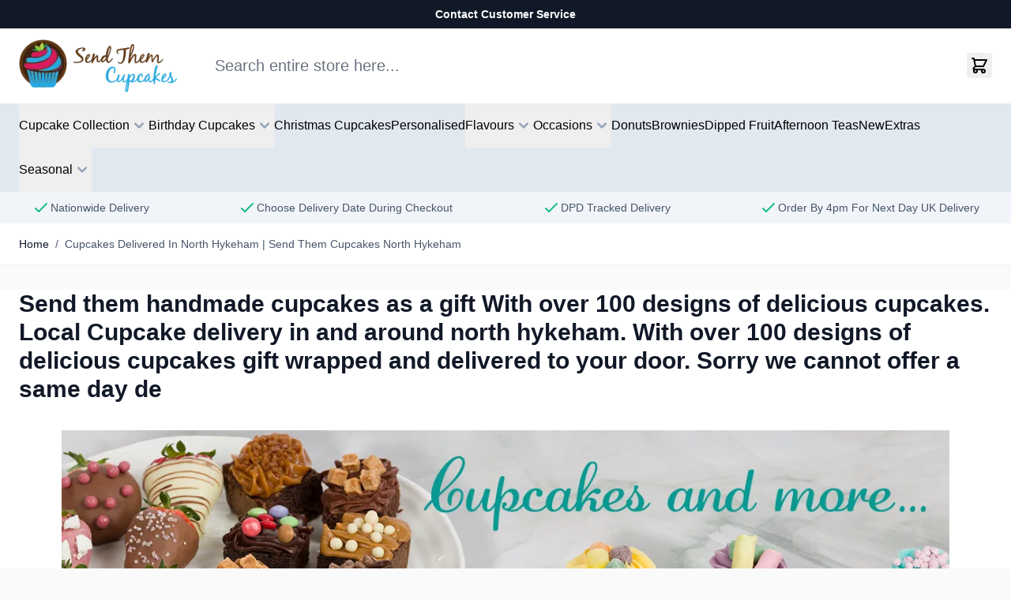

--- FILE ---
content_type: text/html; charset=UTF-8
request_url: https://www.sendthemcupcakes.com/cupcakes-delivered-north-hykeham.html
body_size: 85394
content:
<!doctype html>
<html lang="en">
<head ><script>(function(w,i,g){w[g]=w[g]||[];if(typeof w[g].push=='function')w[g].push(i)})
(window,'GTM-T5DSN23','google_tags_first_party');</script><script>(function(w,d,s,l){w[l]=w[l]||[];(function(){w[l].push(arguments);})('set', 'developer_id.dY2E1Nz', true);
		var f=d.getElementsByTagName(s)[0],
		j=d.createElement(s);j.async=true;j.src='/cloudflaregtm/';
		f.parentNode.insertBefore(j,f);
		})(window,document,'script','dataLayer');</script>
    <meta charset="utf-8"/>
<meta name="title" content="Cupcakes Delivered In North Hykeham | Send Them Cupcakes North Hykeham"/>
<meta name="description" content="Send them handmade cupcakes as a gift With over 100 designs of delicious cupcakes. Local Cupcake delivery in and around north hykeham. Sorry we cannot offer a same day delivery service."/>
<meta name="keywords" content="cupcakes delivered north hykeham"/>
<meta name="robots" content="INDEX,FOLLOW"/>
<meta name="viewport" content="width=device-width, initial-scale=1"/>
<title>Cupcakes Delivered In North Hykeham | Send Them Cupcakes North Hykeham</title>
<link  rel="stylesheet" type="text/css"  media="all" href="https://www.sendthemcupcakes.com/static/version1769012645/frontend/Bradfords/hyva_cupcakes/en_GB/css/styles.css" />
<link  rel="stylesheet" type="text/css"  media="all" href="https://www.sendthemcupcakes.com/static/version1769012645/frontend/Bradfords/hyva_cupcakes/en_GB/Amasty_Base/vendor/slick/amslick.min.css" />
<link  rel="stylesheet" type="text/css"  media="all" href="https://www.sendthemcupcakes.com/static/version1769012645/frontend/Bradfords/hyva_cupcakes/en_GB/Plumrocket_AdvancedReviewAndReminder/css/default.css" />
<link  rel="stylesheet" type="text/css"  media="all" href="https://www.sendthemcupcakes.com/static/version1769012645/frontend/Bradfords/hyva_cupcakes/en_GB/Plumrocket_AdvancedReviewAndReminder/css/owl.carousel.css" />
<link  rel="stylesheet" type="text/css"  media="all" href="https://www.sendthemcupcakes.com/static/version1769012645/frontend/Bradfords/hyva_cupcakes/en_GB/css/custom.css" />
<link  rel="canonical" href="https://www.sendthemcupcakes.com/cupcakes-delivered-north-hykeham.html" />
<link  rel="icon" type="image/x-icon" href="https://www.sendthemcupcakes.com/media/favicon/stores/2/SendThemCupcakes_Logo_750.png" />
<link  rel="shortcut icon" type="image/x-icon" href="https://www.sendthemcupcakes.com/media/favicon/stores/2/SendThemCupcakes_Logo_750.png" />








            
<meta property="og:type" content="article"/>
<meta property="og:url" content="https://www.sendthemcupcakes.com/cupcakes-delivered-north-hykeham.html"/>
<meta property="og:title" content="Cupcakes Delivered In North Hykeham | Send Them Cupcakes North Hykeham"/>
<meta property="og:description" content="Send them handmade cupcakes as a gift With over 100 designs of delicious cupcakes. Local Cupcake delivery in and around north hykeham. Sorry we cannot offer a same day delivery service."/>
<meta property="og:image" content="https://www.sendthemcupcakes.com/media/logo/stores/2/send_them_cupcakes_logo.png"/>
<meta property="og:site_name" content="Send Them Cupcakes"/>
<script src="https://chimpstatic.com/mcjs-connected/js/users/6d99d2839c65812c3cb4ed2e7/fd6d12c12dd0b81cc108ebacb.js" defer></script>
<script>
    var BASE_URL = 'https://www.sendthemcupcakes.com/';
    var THEME_PATH = 'https://www.sendthemcupcakes.com/static/version1769012645/frontend/Bradfords/hyva_cupcakes/en_GB';
    var COOKIE_CONFIG = {
        "expires": null,
        "path": "\u002F",
        "domain": ".sendthemcupcakes.com",
        "secure": true,
        "lifetime": "172800",
        "cookie_restriction_enabled": false    };
    var CURRENT_STORE_CODE = 'send_cupcakes_en';
    var CURRENT_WEBSITE_ID = '2';

    window.hyva = window.hyva || {}

    window.cookie_consent_groups = window.cookie_consent_groups || {}
    window.cookie_consent_groups['necessary'] = true;

    window.cookie_consent_config = window.cookie_consent_config || {};
    window.cookie_consent_config['necessary'] = [].concat(
        window.cookie_consent_config['necessary'] || [],
        [
            'user_allowed_save_cookie',
            'form_key',
            'mage-messages',
            'private_content_version',
            'mage-cache-sessid',
            'last_visited_store',
            'section_data_ids'
        ]
    );
</script>
<script>
    'use strict';
    (function( hyva, undefined ) {

        function lifetimeToExpires(options, defaults) {

            const lifetime = options.lifetime || defaults.lifetime;

            if (lifetime) {
                const date = new Date;
                date.setTime(date.getTime() + lifetime * 1000);
                return date;
            }

            return null;
        }

        function generateRandomString() {

            const allowedCharacters = '0123456789abcdefghijklmnopqrstuvwxyzABCDEFGHIJKLMNOPQRSTUVWXYZ',
                length = 16;

            let formKey = '',
                charactersLength = allowedCharacters.length;

            for (let i = 0; i < length; i++) {
                formKey += allowedCharacters[Math.round(Math.random() * (charactersLength - 1))]
            }

            return formKey;
        }

        const sessionCookieMarker = {noLifetime: true}

        const cookieTempStorage = {};

        const internalCookie = {
            get(name) {
                const v = document.cookie.match('(^|;) ?' + name + '=([^;]*)(;|$)');
                return v ? v[2] : null;
            },
            set(name, value, days, skipSetDomain) {
                let expires,
                    path,
                    domain,
                    secure,
                    samesite;

                const defaultCookieConfig = {
                    expires: null,
                    path: '/',
                    domain: null,
                    secure: false,
                    lifetime: null,
                    samesite: 'lax'
                };

                const cookieConfig = window.COOKIE_CONFIG || {};

                expires = days && days !== sessionCookieMarker
                    ? lifetimeToExpires({lifetime: 24 * 60 * 60 * days, expires: null}, defaultCookieConfig)
                    : lifetimeToExpires(window.COOKIE_CONFIG, defaultCookieConfig) || defaultCookieConfig.expires;

                path = cookieConfig.path || defaultCookieConfig.path;
                domain = !skipSetDomain && (cookieConfig.domain || defaultCookieConfig.domain);
                secure = cookieConfig.secure || defaultCookieConfig.secure;
                samesite = cookieConfig.samesite || defaultCookieConfig.samesite;

                document.cookie = name + "=" + encodeURIComponent(value) +
                    (expires && days !== sessionCookieMarker ? '; expires=' + expires.toGMTString() : '') +
                    (path ? '; path=' + path : '') +
                    (domain ? '; domain=' + domain : '') +
                    (secure ? '; secure' : '') +
                    (samesite ? '; samesite=' + samesite : 'lax');
            },
            isWebsiteAllowedToSaveCookie() {
                const allowedCookies = this.get('user_allowed_save_cookie');
                if (allowedCookies) {
                    const allowedWebsites = JSON.parse(unescape(allowedCookies));

                    return allowedWebsites[CURRENT_WEBSITE_ID] === 1;
                }
                return false;
            },
            getGroupByCookieName(name) {
                const cookieConsentConfig = window.cookie_consent_config || {};
                let group = null;
                for (let prop in cookieConsentConfig) {
                    if (!cookieConsentConfig.hasOwnProperty(prop)) continue;
                    if (cookieConsentConfig[prop].includes(name)) {
                        group = prop;
                        break;
                    }
                }
                return group;
            },
            isCookieAllowed(name) {
                const cookieGroup = this.getGroupByCookieName(name);
                return cookieGroup
                    ? window.cookie_consent_groups[cookieGroup]
                    : this.isWebsiteAllowedToSaveCookie();
            },
            saveTempStorageCookies() {
                for (const [name, data] of Object.entries(cookieTempStorage)) {
                    if (this.isCookieAllowed(name)) {
                        this.set(name, data['value'], data['days'], data['skipSetDomain']);
                        delete cookieTempStorage[name];
                    }
                }
            }
        };

        hyva.getCookie = (name) => {
            const cookieConfig = window.COOKIE_CONFIG || {};

            if (cookieConfig.cookie_restriction_enabled && ! internalCookie.isCookieAllowed(name)) {
                return cookieTempStorage[name] ? cookieTempStorage[name]['value'] : null;
            }

            return internalCookie.get(name);
        }

        hyva.setCookie = (name, value, days, skipSetDomain) => {
            const cookieConfig = window.COOKIE_CONFIG || {};

            if (cookieConfig.cookie_restriction_enabled && ! internalCookie.isCookieAllowed(name)) {
                cookieTempStorage[name] = {value, days, skipSetDomain};
                return;
            }
            return internalCookie.set(name, value, days, skipSetDomain);
        }


        hyva.setSessionCookie = (name, value, skipSetDomain) => {
            return hyva.setCookie(name, value, sessionCookieMarker, skipSetDomain)
        }

        hyva.getBrowserStorage = () => {
            const browserStorage = window.localStorage || window.sessionStorage;
            if (!browserStorage) {
                console.warn('Browser Storage is unavailable');
                return false;
            }
            try {
                browserStorage.setItem('storage_test', '1');
                browserStorage.removeItem('storage_test');
            } catch (error) {
                console.warn('Browser Storage is not accessible', error);
                return false;
            }
            return browserStorage;
        }

        hyva.postForm = (postParams) => {
            const form = document.createElement("form");

            let data = postParams.data;

            if (! postParams.skipUenc && ! data.uenc) {
                data.uenc = btoa(window.location.href);
            }
            form.method = "POST";
            form.action = postParams.action;

            Object.keys(postParams.data).map(key => {
                const field = document.createElement("input");
                field.type = 'hidden'
                field.value = postParams.data[key];
                field.name = key;
                form.appendChild(field);
            });

            const form_key = document.createElement("input");
            form_key.type = 'hidden';
            form_key.value = hyva.getFormKey();
            form_key.name="form_key";
            form.appendChild(form_key);

            document.body.appendChild(form);

            form.submit();
        }

        hyva.getFormKey = function () {
            let formKey = hyva.getCookie('form_key');

            if (!formKey) {
                formKey = generateRandomString();
                hyva.setCookie('form_key', formKey);
            }

            return formKey;
        }

        hyva.formatPrice = (value, showSign, options = {}) => {
            const groupSeparator = options.groupSeparator;
            const decimalSeparator = options.decimalSeparator
            delete options.groupSeparator;
            delete options.decimalSeparator;
            const formatter = new Intl.NumberFormat(
                'en\u002DGB',
                Object.assign({
                    style: 'currency',
                    currency: 'GBP',
                    signDisplay: showSign ? 'always' : 'auto'
                }, options)
            );
            return (typeof Intl.NumberFormat.prototype.formatToParts === 'function') ?
                formatter.formatToParts(value).map(({type, value}) => {
                    switch (type) {
                        case 'currency':
                            return '\u00A3' || value;
                        case 'minusSign':
                            return '- ';
                        case 'plusSign':
                            return '+ ';
                        case 'group':
                            return groupSeparator !== undefined ? groupSeparator : value;
                        case 'decimal':
                            return decimalSeparator !== undefined ? decimalSeparator : value;
                        default :
                            return value;
                    }
                }).reduce((string, part) => string + part) :
                formatter.format(value);
        }

        const formatStr = function (str, nStart) {
            const args = Array.from(arguments).slice(2);

            return str.replace(/(%+)([0-9]+)/g, (m, p, n) => {
                const idx = parseInt(n) - nStart;

                if (args[idx] === null || args[idx] === void 0) {
                    return m;
                }
                return p.length % 2
                    ? p.slice(0, -1).replace('%%', '%') + args[idx]
                    : p.replace('%%', '%') + n;
            })
        }

        hyva.str = function (string) {
            const args = Array.from(arguments);
            args.splice(1, 0, 1);

            return formatStr.apply(undefined, args);
        }

        hyva.strf = function () {
            const args = Array.from(arguments);
            args.splice(1, 0, 0);

            return formatStr.apply(undefined, args);
        }

        /**
         * Take a html string as `content` parameter and
         * extract an element from the DOM to replace in
         * the current page under the same selector,
         * defined by `targetSelector`
         */
        hyva.replaceDomElement = (targetSelector, content) => {
            // Parse the content and extract the DOM node using the `targetSelector`
            const parser = new DOMParser();
            const doc = parser.parseFromString(content, 'text/html');
            const contentNode = doc.querySelector(targetSelector);

            // Bail if content or target can't be found
            if (!contentNode || !document.querySelector(targetSelector)) {
                return;
            }

                        hyva.activateScripts(contentNode);
            
            // Replace the old DOM node with the new content
            document.querySelector(targetSelector).replaceWith(contentNode);

            // Reload customerSectionData and display cookie-messages if present
            window.dispatchEvent(new CustomEvent("reload-customer-section-data"));
            hyva.initMessages();
        }

        hyva.removeScripts = (contentNode) => {
            const scripts = contentNode.getElementsByTagName('script');
            for (let i = 0; i < scripts.length; i++) {
                scripts[i].parentNode.removeChild(scripts[i]);
            }
            const templates = contentNode.getElementsByTagName('template');
            for (let i = 0; i < templates.length; i++) {
                const container = document.createElement('div');
                container.innerHTML = templates[i].innerHTML;
                hyva.removeScripts(container);
                templates[i].innerHTML = container.innerHTML;
            }
        }

        hyva.activateScripts = (contentNode) => {
            // Create new array from HTMLCollection to avoid mutation of collection while manipulating the DOM.
            const scripts = Array.from(contentNode.getElementsByTagName('script'));

            // Iterate over all script tags to duplicate+inject each into the head
            for (const original of scripts) {
                const script = document.createElement('script');
                original.type && (script.type = original.type);
                script.innerHTML = original.innerHTML;

                // Remove the original (non-executing) script from the contentNode
                original.parentNode.removeChild(original)

                // Add script to head
                document.head.appendChild(script);
            }

            return contentNode;
        }

        const replace = {['+']: '-', ['/']: '_', ['=']: ','};
        hyva.getUenc = () => btoa(window.location.href).replace(/[+/=]/g, match => replace[match]);

        let currentTrap;

        const focusableElements = (rootElement) => {
            const selector = 'button, [href], input, select, textarea, details, [tabindex]:not([tabindex="-1"]';
            return Array.from(rootElement.querySelectorAll(selector))
                .filter(el => {
                    return el.style.display !== 'none'
                        && !el.disabled
                        && el.tabIndex !== -1
                        && (el.offsetWidth || el.offsetHeight || el.getClientRects().length)
                })
        }

        const focusTrap = (e) => {
            const isTabPressed = e.key === 'Tab' || e.keyCode === 9;
            if (!isTabPressed) return;

            const focusable = focusableElements(currentTrap)
            const firstFocusableElement = focusable[0]
            const lastFocusableElement = focusable[focusable.length - 1]

            e.shiftKey
                ? document.activeElement === firstFocusableElement && (lastFocusableElement.focus(), e.preventDefault())
                : document.activeElement === lastFocusableElement && (firstFocusableElement.focus(), e.preventDefault())
        };

        hyva.releaseFocus = (rootElement) => {
            if (currentTrap && (!rootElement || rootElement === currentTrap)) {
                currentTrap.removeEventListener('keydown', focusTrap)
                currentTrap = null
            }
        }
        hyva.trapFocus = (rootElement) => {
            if (!rootElement) return;
            hyva.releaseFocus()
            currentTrap = rootElement
            rootElement.addEventListener('keydown', focusTrap)
            const firstElement = focusableElements(rootElement)[0]
            firstElement && firstElement.focus()
        }

        hyva.safeParseNumber = (rawValue) => {
            const number = rawValue ? parseFloat(rawValue) : null;

            return Array.isArray(number) || isNaN(number) ? rawValue : number;
        }

        const toCamelCase = s => s.split('_').map(word => word.charAt(0).toUpperCase() + word.slice(1)).join('');
        hyva.createBooleanObject = (name, value = false, additionalMethods = {}) => {

            const camelCase = toCamelCase(name);
            const key = '__hyva_bool_' + name

            return new Proxy(Object.assign(
                additionalMethods,
                {
                    [key]: !!value,
                    [name]() {return !!this[key]},
                    ['!' + name]() {return !this[key]}, // @deprecated This does not work with non-CSP Alpine
                    ['not' + camelCase]() {return !this[key]},
                    ['toggle' + camelCase]() {this[key] = !this[key]},
                    [`set${camelCase}True`]() {this[key] = true},
                    [`set${camelCase}False`]() {this[key] = false},
                }
            ), {
                set(target, prop, value) {
                    return prop === name
                        ? (target[key] = !!value)
                        : Reflect.set(...arguments);
                }
            })
        }

                hyva.alpineInitialized = (fn) => window.addEventListener('alpine:initialized', fn, {once: true})
        window.addEventListener('alpine:init', () => Alpine.data('{}', () => ({})), {once: true});
                window.addEventListener('user-allowed-save-cookie', () => internalCookie.saveTempStorageCookies())

    }( window.hyva = window.hyva || {} ));
</script>
<script>
    if (!window.IntersectionObserver) {
        window.IntersectionObserver = function (callback) {
            this.observe = el => el && callback(this.takeRecords());
            this.takeRecords = () => [{isIntersecting: true, intersectionRatio: 1}];
            this.disconnect = () => {};
            this.unobserve = () => {};
        }
    }
</script>

<script>
    window.addEventListener('init-external-scripts', () => {
        if (window._amPurifyLoaded) {
            return;
        }

        // Load Purify script asynchronously
        const script = document.createElement('script');
        script.src = 'https://www.sendthemcupcakes.com/static/version1769012645/frontend/Bradfords/hyva_cupcakes/en_GB/Amasty_XsearchHyvaCompatibility/js/purify.min.js';
        script.async = true;
        document.body.appendChild(script);

        window._amPurifyLoaded = true;

        script.onload = () => {
            // Dispatch custom event when Swiper is loaded
            window.dispatchEvent(new CustomEvent('amPurifyLoaded', {}));
        }
    }, { once: true, passive: true });
</script>
<script>
(function(w,d,s,l,i){w[l]=w[l]||[];w[l].push({'gtm.start':
new Date().getTime(),event:'gtm.js'});var f=d.getElementsByTagName(s)[0],
j=d.createElement(s),dl=l!='dataLayer'?'&l='+l:'';j.async=true;j.src=
'https://www.googletagmanager.com/gtm.js?id='+i+dl;f.parentNode.insertBefore(j,f);
})(window,document,'script','dataLayer','GTM-T5DSN23');



require(['jquery', 'mage/cookies'], function ($) {
    const callGTM = () => {
        const gtmId = 'GTM-T5DSN23'; // Insert your gtm id here

        (function(w,d,s,l,i){w[l]=w[l]||[];w[l].push({'gtm.start':
        new Date().getTime(),event:'gtm.js'});var f=d.getElementsByTagName(s)[0],
        j=d.createElement(s),dl=l!='dataLayer'?'&l='+l:'';j.async=true;j.src=
        'https://www.googletagmanager.com/' + 'gtm.js?id='+i+dl;f.parentNode.insertBefore(j,f);
        })(window,document,'script','dataLayer', gtmId);
    }

    const isGoogleAnalyticsCookieAllowed = () => {
        const disallowedCookieAmasty = $.mage.cookies.get('amcookie_disallowed') || '',
            allowedCookiesAmasty = $.mage.cookies.get('amcookie_allowed') || '',
            googleAnalyticsCookieName = '_ga';

        return !((disallowedCookieAmasty.split(',').includes(googleAnalyticsCookieName) ||
            !allowedCookiesAmasty) && window.isGdprCookieEnabled);
    }

    $('body').on('amcookie_save amcookie_allow', () => {
        if (!isGoogleAnalyticsCookieAllowed()) {
            return;
        }

        callGTM();
    });

    if (!isGoogleAnalyticsCookieAllowed()) {
        return;
    }

    callGTM();
});

</script>
</head>
<body class="pl-thm-bradfords pl-thm-bradfords-hyva_cupcakes cms-cupcakes-delivered-north-hykeham-html cms-page-view page-layout-1column" id="html-body">
<!-- Google Tag Manager (noscript) -->
<noscript><iframe src="https://www.googletagmanager.com/ns.html?id=GTM-T5DSN23"
height="0" width="0" style="display:none;visibility:hidden"></iframe></noscript>
<!-- End Google Tag Manager (noscript) --><input name="form_key" type="hidden" value="wW920mUK5jUZolVC" />



<div class="bg-gray-900 text-white text-sm leading-5 font-semibold text-center p-2">
    <a href="/contact" class="hover:underline">
        Contact Customer Service        
    </a>
</div>
<script>
    document.body.addEventListener('touchstart', () => {}, {passive: true})
</script>
<div class="page-wrapper"><header class="page-header amsearch-full-width"><a class="action skip sr-only focus:not-sr-only focus:absolute focus:z-40 focus:bg-white
   contentarea"
   href="#contentarea">
    <span>
        Skip to Content    </span>
</a>
<script>
    function initHeader () {
        return {
            searchOpen: false,
            cart: {},
            init() {
                this.checkHeaderSize();
            },
            checkHeaderSize() {
                const pageHeader = document.querySelector('.page-header amsearch-full-width');
                if (!pageHeader) return;
                document.documentElement.style.setProperty("--page-header amsearch-full-width-height", `${pageHeader.offsetHeight}px`);
            },
            summaryCount() {
                return this.cart.summary_count || 0;
            },
            isCartOpen: false,
            getData() {
                const data = this.$event.detail.data;
                if (data.cart) { this.cart = data.cart }
            },
            ariaLabel() {
                return 'Toggle\u0020minicart, ' +
                    (this.isCartEmpty() ? 'Cart\u0020is\u0020empty' : (
                        Math.abs(this.summaryCount()) > 1 ?
                            hyva.str('\u00251\u0020items', this.summaryCount()) :
                            hyva.str('\u00251\u0020item', this.summaryCount())
                    ))
            },
            isCartEmpty() {
                return !this.summaryCount()
            },
            openCart() {
                this.$dispatch('toggle-cart', {
                    isOpen: true
                })
            },
            toggleCart() {
                const event = this.$event;
                if (event.detail && event.detail.isOpen !== undefined) {
                    this.isCartOpen = event.detail.isOpen
                    if (!this.isCartOpen && this.$refs && this.$refs.cartButton) {
                        this.$refs.cartButton.focus()
                    }
                } else {
                                        this.isCartOpen = true
                }
            },
            searchClosed() {
                return !this.searchOpen;
            },
            toggleSearchForm() {
                this.searchOpen = !this.searchOpen;
                this.$dispatch('search-open');
            },
            searchClose() {
                this.searchOpen = false;
            },
            searchEscape() {
                this.searchOpen = false;
                this.$refs.searchButton.focus();
            }
        }
    }

    function initCompareHeader() {
        return {
            compareProducts: null,
            itemCount: 0,
            hiddenIfEmpty() {
                return {
                    'hidden': this.itemCount < 1
                }
            },
            linkAriaLabel() {
                const countLabel = this.itemCount > 1
                    ? hyva.str('\u00251\u0020Items', this.itemCount)
                    : hyva.str('\u00251\u0020Item', this.itemCount);
                return `Compare\u0020Products (${countLabel})`;
            },
            receiveCompareData() {
                const data = this.$event.detail.data;
                if (data['compare-products'] && data['compare-products'].count) {
                    this.compareProducts = data['compare-products'];
                    this.itemCount = this.compareProducts.count;
                }
            },
            itemCountLabel() {
                return `(${this.itemCount})`;
            }
        }
    }

    function initWishlistHeader() {
        return {
            wishlistProducts: null,
            itemCount: 0,
            linkAriaLabel() {
                const countLabel = this.itemCount > 1
                    ? hyva.str('\u00251\u0020Items', this.itemCount)
                    : hyva.str('\u00251\u0020Item', this.itemCount);
                return `Wishlist\u0020Products (${countLabel})`;
            },
            receiveWishlistData() {
                const data = this.$event.detail.data;

                this.itemCount = data.wishlist && data.wishlist.items
                    ? data.wishlist.items.length
                    : 0;
            }
        }
    }

    window.addEventListener('alpine:init', () => {
        Alpine.data('initHeader', initHeader);
        Alpine.data('initCompareHeader', initCompareHeader);
        Alpine.data('initWishlistHeader', initWishlistHeader);
    }, { once: true })
</script>
<div
    id="header"
    class="z-30 relative bg-white"
    x-data="initHeader"
    @private-content-loaded.window="getData"
    @resize.window.debounce="checkHeaderSize"
>
    <div class="container pt-3.5 lg:pb-3.5 grid grid-cols-[auto_minmax(0px,1fr)_auto]
        lg:grid-cols-[auto_minmax(0px,1fr)_auto] gap-y-3.5 lg:gap-y-0 gap-x-4 lg:gap-x-10 items-center">
        
<div class="navigation lg:hidden" x-data="initMobileMenu" @sub-menu-state-change.window="hasActiveSubMenu">
    <button
        type="button"
        class="align-middle"
        aria-label="Open&#x20;menu"
        aria-controls="mobileMenu"
        @click="open"
    >
        <svg xmlns="http://www.w3.org/2000/svg" fill="none" viewBox="0 0 24 24" stroke-width="2" stroke="currentColor" width="32" height="32" aria-hidden="true">
  <path stroke-linecap="round" stroke-linejoin="round" d="M4 6h16M4 12h16M4 18h16"/>
</svg>
    </button>

    <dialog
        id="mobileMenu"
        class="max-h-full h-screen w-full ml-0 open:flex flex-col transition ease-out duration-300 open:duration-500"
        x-show="isOpen"
        x-htmldialog.noscroll="close"
        x-transition:enter-start="-translate-x-full"
        x-transition:enter-end="translate-x-0"
        x-transition:leave-start="translate-x-0"
        x-transition:leave-end="-translate-x-full"
    >
        <div class="border-b border-slate-200">
            <div class="flex items-center gap-2 py-4 px-6">
                <div>
    <img
        src="https://www.sendthemcupcakes.com/media/logo/stores/2/send_them_cupcakes_logo.png"
        alt="Send&#x20;Them&#x20;Cupcakes&#x20;Logo"
        width="104"
        height="40"
        loading="eager"
    >
</div>
                <button
                    type="button"
                    @click="close"
                    class="btn btn-secondary ms-auto p-2 bg-slate-200 text-slate-700"
                    aria-label="Close&#x20;menu"
                >
                    <svg xmlns="http://www.w3.org/2000/svg" fill="none" viewBox="0 0 24 24" stroke-width="2" stroke="currentColor" width="24" height="24" aria-hidden="true">
  <path stroke-linecap="round" stroke-linejoin="round" d="M6 18L18 6M6 6l12 12"/>
</svg>
                </button>
            </div>
                    </div>
        <div class="grow relative text-slate-500 overflow-y-auto overflow-x-hidden" :style="lockWrapperScroll">
            <nav aria-label="Mobile&#x20;Main&#x20;Menu">
                <ul>
                                            <li data-level="0">
                            <a
                                href="/"
                                class="flex&#x20;items-center&#x20;gap-1&#x20;py-3&#x20;px-6&#x20;border-b&#x20;border-slate-200&#x20;hover&#x3A;text-slate-700&#x20;aria-&#x5B;current&#x3D;page&#x5D;&#x3A;text-blue-700&#x20;aria-&#x5B;current&#x3D;page&#x5D;&#x3A;font-bold&#x20;-outline-offset-1"
                                                            >Home</a>
                        </li>
                                                                
    <li data-level="0" x-data="initMobileSubMenu">
        <button
            type="button"
            class="w-full justify-between flex&#x20;items-center&#x20;gap-1&#x20;py-3&#x20;px-6&#x20;border-b&#x20;border-slate-200&#x20;hover&#x3A;text-slate-700&#x20;aria-&#x5B;current&#x3D;page&#x5D;&#x3A;text-blue-700&#x20;aria-&#x5B;current&#x3D;page&#x5D;&#x3A;font-bold&#x20;-outline-offset-1"
            aria-controls="category-node-36-mobile-menu-panel"
            aria-expanded="false"
            x-ref="openSubMenuBtn"
            :aria-expanded="isOpen"
            :disabled="isOpen"
            @click="open"
        >
            <span class="">Cupcake Collection</span>
            <span class="btn p-1.5 border border-slate-300 bg-transparent text-current">
                <svg xmlns="http://www.w3.org/2000/svg" viewBox="0 0 20 20" fill="currentColor" width="20" height="20" aria-hidden="true">
  <path fill-rule="evenodd" d="M7.293 14.707a1 1 0 010-1.414L10.586 10 7.293 6.707a1 1 0 011.414-1.414l4 4a1 1 0 010 1.414l-4 4a1 1 0 01-1.414 0z" clip-rule="evenodd"/>
</svg>
            </span>
        </button>
        <ul
            id="category-node-36-mobile-menu-panel"
            class="z-10 absolute inset-0 bg-white overflow-y-auto overscroll-y-contain transition duration-300"
            x-show="isOpen"
            x-transition:enter-start="opacity-0 translate-x-8"
            x-transition:enter-end="opacity-100 translate-x-0"
            x-transition:leave-start="opacity-100 translate-x-0"
            x-transition:leave-end="opacity-0 translate-x-8"
            @keydown.escape.stop.prevent="close"
        >
            <li data-level="1">
                <button
                    type="button"
                    class="w-full bg-slate-50 font-bold flex&#x20;items-center&#x20;gap-1&#x20;py-3&#x20;px-6&#x20;border-b&#x20;border-slate-200&#x20;hover&#x3A;text-slate-700&#x20;aria-&#x5B;current&#x3D;page&#x5D;&#x3A;text-blue-700&#x20;aria-&#x5B;current&#x3D;page&#x5D;&#x3A;font-bold&#x20;-outline-offset-1"
                    @click="close"
                    x-ref="closeSubMenuBtn"
                >
                    <svg xmlns="http://www.w3.org/2000/svg" viewBox="0 0 20 20" fill="currentColor" width="20" height="20" aria-hidden="true">
  <path fill-rule="evenodd" d="M12.707 5.293a1 1 0 010 1.414L9.414 10l3.293 3.293a1 1 0 01-1.414 1.414l-4-4a1 1 0 010-1.414l4-4a1 1 0 011.414 0z" clip-rule="evenodd"/>
</svg>
                    Cupcake Collection                </button>
                <!-- <a
                    href="https://www.sendthemcupcakes.com/cupcakes.html"
                    class="flex&#x20;items-center&#x20;gap-1&#x20;py-3&#x20;px-6&#x20;border-b&#x20;border-slate-200&#x20;hover&#x3A;text-slate-700&#x20;aria-&#x5B;current&#x3D;page&#x5D;&#x3A;text-blue-700&#x20;aria-&#x5B;current&#x3D;page&#x5D;&#x3A;font-bold&#x20;-outline-offset-1"
                >
                    <span class="ms-7">
                        See all Cupcake Collection                    </span>
                </a> -->
            </li>
                            
    <li data-level="1">
        <a
            href="https://www.sendthemcupcakes.com/cupcakes/variety-cupcakes.html"
            class="flex&#x20;items-center&#x20;gap-1&#x20;py-3&#x20;px-6&#x20;border-b&#x20;border-slate-200&#x20;hover&#x3A;text-slate-700&#x20;aria-&#x5B;current&#x3D;page&#x5D;&#x3A;text-blue-700&#x20;aria-&#x5B;current&#x3D;page&#x5D;&#x3A;font-bold&#x20;-outline-offset-1"
        >
            <span class="ms-7">Variety Boxes</span>
        </a>
    </li>
                            
    <li data-level="1">
        <a
            href="https://www.sendthemcupcakes.com/cupcakes/all-cupcakes.html"
            class="flex&#x20;items-center&#x20;gap-1&#x20;py-3&#x20;px-6&#x20;border-b&#x20;border-slate-200&#x20;hover&#x3A;text-slate-700&#x20;aria-&#x5B;current&#x3D;page&#x5D;&#x3A;text-blue-700&#x20;aria-&#x5B;current&#x3D;page&#x5D;&#x3A;font-bold&#x20;-outline-offset-1"
        >
            <span class="ms-7">All Cupcakes</span>
        </a>
    </li>
                            
    <li data-level="1">
        <a
            href="https://www.sendthemcupcakes.com/cupcakes/boutique-cupcakes-stc.html"
            class="flex&#x20;items-center&#x20;gap-1&#x20;py-3&#x20;px-6&#x20;border-b&#x20;border-slate-200&#x20;hover&#x3A;text-slate-700&#x20;aria-&#x5B;current&#x3D;page&#x5D;&#x3A;text-blue-700&#x20;aria-&#x5B;current&#x3D;page&#x5D;&#x3A;font-bold&#x20;-outline-offset-1"
        >
            <span class="ms-7">Boutique Cupcakes</span>
        </a>
    </li>
                            
    <li data-level="1">
        <a
            href="https://www.sendthemcupcakes.com/cupcakes/limited-edition-cupcakes-stc.html"
            class="flex&#x20;items-center&#x20;gap-1&#x20;py-3&#x20;px-6&#x20;border-b&#x20;border-slate-200&#x20;hover&#x3A;text-slate-700&#x20;aria-&#x5B;current&#x3D;page&#x5D;&#x3A;text-blue-700&#x20;aria-&#x5B;current&#x3D;page&#x5D;&#x3A;font-bold&#x20;-outline-offset-1"
        >
            <span class="ms-7">Limited Edition Cupcakes</span>
        </a>
    </li>
                            
    <li data-level="1">
        <a
            href="https://www.sendthemcupcakes.com/cupcakes/boxes-of-little-cupcakes.html"
            class="flex&#x20;items-center&#x20;gap-1&#x20;py-3&#x20;px-6&#x20;border-b&#x20;border-slate-200&#x20;hover&#x3A;text-slate-700&#x20;aria-&#x5B;current&#x3D;page&#x5D;&#x3A;text-blue-700&#x20;aria-&#x5B;current&#x3D;page&#x5D;&#x3A;font-bold&#x20;-outline-offset-1"
        >
            <span class="ms-7">Little Cupcakes</span>
        </a>
    </li>
                            
    <li data-level="1">
        <a
            href="https://www.sendthemcupcakes.com/cupcakes/party-cupcakes.html"
            class="flex&#x20;items-center&#x20;gap-1&#x20;py-3&#x20;px-6&#x20;border-b&#x20;border-slate-200&#x20;hover&#x3A;text-slate-700&#x20;aria-&#x5B;current&#x3D;page&#x5D;&#x3A;text-blue-700&#x20;aria-&#x5B;current&#x3D;page&#x5D;&#x3A;font-bold&#x20;-outline-offset-1"
        >
            <span class="ms-7">Party Cupcakes</span>
        </a>
    </li>
                            
    <li data-level="1">
        <a
            href="https://www.sendthemcupcakes.com/cupcakes/love-you-cupcakes.html"
            class="flex&#x20;items-center&#x20;gap-1&#x20;py-3&#x20;px-6&#x20;border-b&#x20;border-slate-200&#x20;hover&#x3A;text-slate-700&#x20;aria-&#x5B;current&#x3D;page&#x5D;&#x3A;text-blue-700&#x20;aria-&#x5B;current&#x3D;page&#x5D;&#x3A;font-bold&#x20;-outline-offset-1"
        >
            <span class="ms-7">Love You Cupcakes</span>
        </a>
    </li>
                            
    <li data-level="1">
        <a
            href="https://www.sendthemcupcakes.com/cupcakes/malteser-cupcakes.html"
            class="flex&#x20;items-center&#x20;gap-1&#x20;py-3&#x20;px-6&#x20;border-b&#x20;border-slate-200&#x20;hover&#x3A;text-slate-700&#x20;aria-&#x5B;current&#x3D;page&#x5D;&#x3A;text-blue-700&#x20;aria-&#x5B;current&#x3D;page&#x5D;&#x3A;font-bold&#x20;-outline-offset-1"
        >
            <span class="ms-7">Malteser Cupcakes</span>
        </a>
    </li>
                            
    <li data-level="1">
        <a
            href="https://www.sendthemcupcakes.com/cupcakes/baby-cupcakes.html"
            class="flex&#x20;items-center&#x20;gap-1&#x20;py-3&#x20;px-6&#x20;border-b&#x20;border-slate-200&#x20;hover&#x3A;text-slate-700&#x20;aria-&#x5B;current&#x3D;page&#x5D;&#x3A;text-blue-700&#x20;aria-&#x5B;current&#x3D;page&#x5D;&#x3A;font-bold&#x20;-outline-offset-1"
        >
            <span class="ms-7">Baby Cupcakes</span>
        </a>
    </li>
                            
    <li data-level="1">
        <a
            href="https://www.sendthemcupcakes.com/cupcakes/dairy-gluten-free-cupcakes.html"
            class="flex&#x20;items-center&#x20;gap-1&#x20;py-3&#x20;px-6&#x20;border-b&#x20;border-slate-200&#x20;hover&#x3A;text-slate-700&#x20;aria-&#x5B;current&#x3D;page&#x5D;&#x3A;text-blue-700&#x20;aria-&#x5B;current&#x3D;page&#x5D;&#x3A;font-bold&#x20;-outline-offset-1"
        >
            <span class="ms-7">Dairy &amp; Gluten Free Cupcakes</span>
        </a>
    </li>
                    </ul>
    </li>
                                            
    <li data-level="0" x-data="initMobileSubMenu">
        <button
            type="button"
            class="w-full justify-between flex&#x20;items-center&#x20;gap-1&#x20;py-3&#x20;px-6&#x20;border-b&#x20;border-slate-200&#x20;hover&#x3A;text-slate-700&#x20;aria-&#x5B;current&#x3D;page&#x5D;&#x3A;text-blue-700&#x20;aria-&#x5B;current&#x3D;page&#x5D;&#x3A;font-bold&#x20;-outline-offset-1"
            aria-controls="category-node-352-mobile-menu-panel"
            aria-expanded="false"
            x-ref="openSubMenuBtn"
            :aria-expanded="isOpen"
            :disabled="isOpen"
            @click="open"
        >
            <span class="">Birthday Cupcakes</span>
            <span class="btn p-1.5 border border-slate-300 bg-transparent text-current">
                <svg xmlns="http://www.w3.org/2000/svg" viewBox="0 0 20 20" fill="currentColor" width="20" height="20" aria-hidden="true">
  <path fill-rule="evenodd" d="M7.293 14.707a1 1 0 010-1.414L10.586 10 7.293 6.707a1 1 0 011.414-1.414l4 4a1 1 0 010 1.414l-4 4a1 1 0 01-1.414 0z" clip-rule="evenodd"/>
</svg>
            </span>
        </button>
        <ul
            id="category-node-352-mobile-menu-panel"
            class="z-10 absolute inset-0 bg-white overflow-y-auto overscroll-y-contain transition duration-300"
            x-show="isOpen"
            x-transition:enter-start="opacity-0 translate-x-8"
            x-transition:enter-end="opacity-100 translate-x-0"
            x-transition:leave-start="opacity-100 translate-x-0"
            x-transition:leave-end="opacity-0 translate-x-8"
            @keydown.escape.stop.prevent="close"
        >
            <li data-level="1">
                <button
                    type="button"
                    class="w-full bg-slate-50 font-bold flex&#x20;items-center&#x20;gap-1&#x20;py-3&#x20;px-6&#x20;border-b&#x20;border-slate-200&#x20;hover&#x3A;text-slate-700&#x20;aria-&#x5B;current&#x3D;page&#x5D;&#x3A;text-blue-700&#x20;aria-&#x5B;current&#x3D;page&#x5D;&#x3A;font-bold&#x20;-outline-offset-1"
                    @click="close"
                    x-ref="closeSubMenuBtn"
                >
                    <svg xmlns="http://www.w3.org/2000/svg" viewBox="0 0 20 20" fill="currentColor" width="20" height="20" aria-hidden="true">
  <path fill-rule="evenodd" d="M12.707 5.293a1 1 0 010 1.414L9.414 10l3.293 3.293a1 1 0 01-1.414 1.414l-4-4a1 1 0 010-1.414l4-4a1 1 0 011.414 0z" clip-rule="evenodd"/>
</svg>
                    Birthday Cupcakes                </button>
                <!-- <a
                    href="https://www.sendthemcupcakes.com/birthday-cupcakes-stc.html"
                    class="flex&#x20;items-center&#x20;gap-1&#x20;py-3&#x20;px-6&#x20;border-b&#x20;border-slate-200&#x20;hover&#x3A;text-slate-700&#x20;aria-&#x5B;current&#x3D;page&#x5D;&#x3A;text-blue-700&#x20;aria-&#x5B;current&#x3D;page&#x5D;&#x3A;font-bold&#x20;-outline-offset-1"
                >
                    <span class="ms-7">
                        See all Birthday Cupcakes                    </span>
                </a> -->
            </li>
                            
    <li data-level="1">
        <a
            href="https://www.sendthemcupcakes.com/birthday-cupcakes-stc/birthday-cupcakes.html"
            class="flex&#x20;items-center&#x20;gap-1&#x20;py-3&#x20;px-6&#x20;border-b&#x20;border-slate-200&#x20;hover&#x3A;text-slate-700&#x20;aria-&#x5B;current&#x3D;page&#x5D;&#x3A;text-blue-700&#x20;aria-&#x5B;current&#x3D;page&#x5D;&#x3A;font-bold&#x20;-outline-offset-1"
        >
            <span class="ms-7">Birthday Cupcakes</span>
        </a>
    </li>
                            
    <li data-level="1">
        <a
            href="https://www.sendthemcupcakes.com/birthday-cupcakes-stc/childrens-birthday-cupcakes-stc.html"
            class="flex&#x20;items-center&#x20;gap-1&#x20;py-3&#x20;px-6&#x20;border-b&#x20;border-slate-200&#x20;hover&#x3A;text-slate-700&#x20;aria-&#x5B;current&#x3D;page&#x5D;&#x3A;text-blue-700&#x20;aria-&#x5B;current&#x3D;page&#x5D;&#x3A;font-bold&#x20;-outline-offset-1"
        >
            <span class="ms-7">Children&#039;s Birthday Cupcakes</span>
        </a>
    </li>
                            
    <li data-level="1">
        <a
            href="https://www.sendthemcupcakes.com/birthday-cupcakes-stc/birthday-cupcakes-for-him-stc.html"
            class="flex&#x20;items-center&#x20;gap-1&#x20;py-3&#x20;px-6&#x20;border-b&#x20;border-slate-200&#x20;hover&#x3A;text-slate-700&#x20;aria-&#x5B;current&#x3D;page&#x5D;&#x3A;text-blue-700&#x20;aria-&#x5B;current&#x3D;page&#x5D;&#x3A;font-bold&#x20;-outline-offset-1"
        >
            <span class="ms-7">Birthday Cupcakes For Him</span>
        </a>
    </li>
                            
    <li data-level="1">
        <a
            href="https://www.sendthemcupcakes.com/birthday-cupcakes-stc/birthday-cupcakes-for-her-stc.html"
            class="flex&#x20;items-center&#x20;gap-1&#x20;py-3&#x20;px-6&#x20;border-b&#x20;border-slate-200&#x20;hover&#x3A;text-slate-700&#x20;aria-&#x5B;current&#x3D;page&#x5D;&#x3A;text-blue-700&#x20;aria-&#x5B;current&#x3D;page&#x5D;&#x3A;font-bold&#x20;-outline-offset-1"
        >
            <span class="ms-7">Birthday Cupcakes For Her</span>
        </a>
    </li>
                            
    <li data-level="1">
        <a
            href="https://www.sendthemcupcakes.com/birthday-cupcakes-stc/birthday-cupcakes-for-mum-stc.html"
            class="flex&#x20;items-center&#x20;gap-1&#x20;py-3&#x20;px-6&#x20;border-b&#x20;border-slate-200&#x20;hover&#x3A;text-slate-700&#x20;aria-&#x5B;current&#x3D;page&#x5D;&#x3A;text-blue-700&#x20;aria-&#x5B;current&#x3D;page&#x5D;&#x3A;font-bold&#x20;-outline-offset-1"
        >
            <span class="ms-7">Birthday Cupcakes For Mum</span>
        </a>
    </li>
                            
    <li data-level="1">
        <a
            href="https://www.sendthemcupcakes.com/birthday-cupcakes-stc/birthday-cupcakes-for-dad-stc.html"
            class="flex&#x20;items-center&#x20;gap-1&#x20;py-3&#x20;px-6&#x20;border-b&#x20;border-slate-200&#x20;hover&#x3A;text-slate-700&#x20;aria-&#x5B;current&#x3D;page&#x5D;&#x3A;text-blue-700&#x20;aria-&#x5B;current&#x3D;page&#x5D;&#x3A;font-bold&#x20;-outline-offset-1"
        >
            <span class="ms-7">Birthday Cupcakes For Dad</span>
        </a>
    </li>
                            
    <li data-level="1">
        <a
            href="https://www.sendthemcupcakes.com/birthday-cupcakes-stc/birthday-cupcakes-for-daughter-stc.html"
            class="flex&#x20;items-center&#x20;gap-1&#x20;py-3&#x20;px-6&#x20;border-b&#x20;border-slate-200&#x20;hover&#x3A;text-slate-700&#x20;aria-&#x5B;current&#x3D;page&#x5D;&#x3A;text-blue-700&#x20;aria-&#x5B;current&#x3D;page&#x5D;&#x3A;font-bold&#x20;-outline-offset-1"
        >
            <span class="ms-7">Birthday Cupcakes For Daughter</span>
        </a>
    </li>
                            
    <li data-level="1">
        <a
            href="https://www.sendthemcupcakes.com/birthday-cupcakes-stc/birthday-cupcakes-for-son-stc.html"
            class="flex&#x20;items-center&#x20;gap-1&#x20;py-3&#x20;px-6&#x20;border-b&#x20;border-slate-200&#x20;hover&#x3A;text-slate-700&#x20;aria-&#x5B;current&#x3D;page&#x5D;&#x3A;text-blue-700&#x20;aria-&#x5B;current&#x3D;page&#x5D;&#x3A;font-bold&#x20;-outline-offset-1"
        >
            <span class="ms-7">Birthday Cupcakes For Son</span>
        </a>
    </li>
                            
    <li data-level="1">
        <a
            href="https://www.sendthemcupcakes.com/birthday-cupcakes-stc/birthday-cakes-stc.html"
            class="flex&#x20;items-center&#x20;gap-1&#x20;py-3&#x20;px-6&#x20;border-b&#x20;border-slate-200&#x20;hover&#x3A;text-slate-700&#x20;aria-&#x5B;current&#x3D;page&#x5D;&#x3A;text-blue-700&#x20;aria-&#x5B;current&#x3D;page&#x5D;&#x3A;font-bold&#x20;-outline-offset-1"
        >
            <span class="ms-7">Birthday Cakes</span>
        </a>
    </li>
                    </ul>
    </li>
                                            
    <li data-level="0">
        <a
            href="https://www.sendthemcupcakes.com/christmas-cupcakes.html"
            class="flex&#x20;items-center&#x20;gap-1&#x20;py-3&#x20;px-6&#x20;border-b&#x20;border-slate-200&#x20;hover&#x3A;text-slate-700&#x20;aria-&#x5B;current&#x3D;page&#x5D;&#x3A;text-blue-700&#x20;aria-&#x5B;current&#x3D;page&#x5D;&#x3A;font-bold&#x20;-outline-offset-1"
        >
            <span class="">Christmas Cupcakes</span>
        </a>
    </li>
                                            
    <li data-level="0">
        <a
            href="https://www.sendthemcupcakes.com/photo-cupcakes.html"
            class="flex&#x20;items-center&#x20;gap-1&#x20;py-3&#x20;px-6&#x20;border-b&#x20;border-slate-200&#x20;hover&#x3A;text-slate-700&#x20;aria-&#x5B;current&#x3D;page&#x5D;&#x3A;text-blue-700&#x20;aria-&#x5B;current&#x3D;page&#x5D;&#x3A;font-bold&#x20;-outline-offset-1"
        >
            <span class="">Personalised</span>
        </a>
    </li>
                                            
    <li data-level="0" x-data="initMobileSubMenu">
        <button
            type="button"
            class="w-full justify-between flex&#x20;items-center&#x20;gap-1&#x20;py-3&#x20;px-6&#x20;border-b&#x20;border-slate-200&#x20;hover&#x3A;text-slate-700&#x20;aria-&#x5B;current&#x3D;page&#x5D;&#x3A;text-blue-700&#x20;aria-&#x5B;current&#x3D;page&#x5D;&#x3A;font-bold&#x20;-outline-offset-1"
            aria-controls="category-node-334-mobile-menu-panel"
            aria-expanded="false"
            x-ref="openSubMenuBtn"
            :aria-expanded="isOpen"
            :disabled="isOpen"
            @click="open"
        >
            <span class="">Flavours</span>
            <span class="btn p-1.5 border border-slate-300 bg-transparent text-current">
                <svg xmlns="http://www.w3.org/2000/svg" viewBox="0 0 20 20" fill="currentColor" width="20" height="20" aria-hidden="true">
  <path fill-rule="evenodd" d="M7.293 14.707a1 1 0 010-1.414L10.586 10 7.293 6.707a1 1 0 011.414-1.414l4 4a1 1 0 010 1.414l-4 4a1 1 0 01-1.414 0z" clip-rule="evenodd"/>
</svg>
            </span>
        </button>
        <ul
            id="category-node-334-mobile-menu-panel"
            class="z-10 absolute inset-0 bg-white overflow-y-auto overscroll-y-contain transition duration-300"
            x-show="isOpen"
            x-transition:enter-start="opacity-0 translate-x-8"
            x-transition:enter-end="opacity-100 translate-x-0"
            x-transition:leave-start="opacity-100 translate-x-0"
            x-transition:leave-end="opacity-0 translate-x-8"
            @keydown.escape.stop.prevent="close"
        >
            <li data-level="1">
                <button
                    type="button"
                    class="w-full bg-slate-50 font-bold flex&#x20;items-center&#x20;gap-1&#x20;py-3&#x20;px-6&#x20;border-b&#x20;border-slate-200&#x20;hover&#x3A;text-slate-700&#x20;aria-&#x5B;current&#x3D;page&#x5D;&#x3A;text-blue-700&#x20;aria-&#x5B;current&#x3D;page&#x5D;&#x3A;font-bold&#x20;-outline-offset-1"
                    @click="close"
                    x-ref="closeSubMenuBtn"
                >
                    <svg xmlns="http://www.w3.org/2000/svg" viewBox="0 0 20 20" fill="currentColor" width="20" height="20" aria-hidden="true">
  <path fill-rule="evenodd" d="M12.707 5.293a1 1 0 010 1.414L9.414 10l3.293 3.293a1 1 0 01-1.414 1.414l-4-4a1 1 0 010-1.414l4-4a1 1 0 011.414 0z" clip-rule="evenodd"/>
</svg>
                    Flavours                </button>
                <!-- <a
                    href="https://www.sendthemcupcakes.com/flavours-stc.html"
                    class="flex&#x20;items-center&#x20;gap-1&#x20;py-3&#x20;px-6&#x20;border-b&#x20;border-slate-200&#x20;hover&#x3A;text-slate-700&#x20;aria-&#x5B;current&#x3D;page&#x5D;&#x3A;text-blue-700&#x20;aria-&#x5B;current&#x3D;page&#x5D;&#x3A;font-bold&#x20;-outline-offset-1"
                >
                    <span class="ms-7">
                        See all Flavours                    </span>
                </a> -->
            </li>
                            
    <li data-level="1">
        <a
            href="https://www.sendthemcupcakes.com/flavours-stc/coffee-cupcakes-stc.html"
            class="flex&#x20;items-center&#x20;gap-1&#x20;py-3&#x20;px-6&#x20;border-b&#x20;border-slate-200&#x20;hover&#x3A;text-slate-700&#x20;aria-&#x5B;current&#x3D;page&#x5D;&#x3A;text-blue-700&#x20;aria-&#x5B;current&#x3D;page&#x5D;&#x3A;font-bold&#x20;-outline-offset-1"
        >
            <span class="ms-7">Coffee Cupcakes</span>
        </a>
    </li>
                            
    <li data-level="1">
        <a
            href="https://www.sendthemcupcakes.com/flavours-stc/chocolate-lovers-cupcakes.html"
            class="flex&#x20;items-center&#x20;gap-1&#x20;py-3&#x20;px-6&#x20;border-b&#x20;border-slate-200&#x20;hover&#x3A;text-slate-700&#x20;aria-&#x5B;current&#x3D;page&#x5D;&#x3A;text-blue-700&#x20;aria-&#x5B;current&#x3D;page&#x5D;&#x3A;font-bold&#x20;-outline-offset-1"
        >
            <span class="ms-7">Chocolate Lovers Cupcakes</span>
        </a>
    </li>
                            
    <li data-level="1">
        <a
            href="https://www.sendthemcupcakes.com/flavours-stc/lemon-cupcakes-stc.html"
            class="flex&#x20;items-center&#x20;gap-1&#x20;py-3&#x20;px-6&#x20;border-b&#x20;border-slate-200&#x20;hover&#x3A;text-slate-700&#x20;aria-&#x5B;current&#x3D;page&#x5D;&#x3A;text-blue-700&#x20;aria-&#x5B;current&#x3D;page&#x5D;&#x3A;font-bold&#x20;-outline-offset-1"
        >
            <span class="ms-7">Lemon Cupcakes</span>
        </a>
    </li>
                            
    <li data-level="1">
        <a
            href="https://www.sendthemcupcakes.com/flavours-stc/raspberry-cupcakes-stc.html"
            class="flex&#x20;items-center&#x20;gap-1&#x20;py-3&#x20;px-6&#x20;border-b&#x20;border-slate-200&#x20;hover&#x3A;text-slate-700&#x20;aria-&#x5B;current&#x3D;page&#x5D;&#x3A;text-blue-700&#x20;aria-&#x5B;current&#x3D;page&#x5D;&#x3A;font-bold&#x20;-outline-offset-1"
        >
            <span class="ms-7">Raspberry Cupcakes</span>
        </a>
    </li>
                            
    <li data-level="1">
        <a
            href="https://www.sendthemcupcakes.com/flavours-stc/red-velvet-cupcakes-stc.html"
            class="flex&#x20;items-center&#x20;gap-1&#x20;py-3&#x20;px-6&#x20;border-b&#x20;border-slate-200&#x20;hover&#x3A;text-slate-700&#x20;aria-&#x5B;current&#x3D;page&#x5D;&#x3A;text-blue-700&#x20;aria-&#x5B;current&#x3D;page&#x5D;&#x3A;font-bold&#x20;-outline-offset-1"
        >
            <span class="ms-7">Red Velvet Cupcakes</span>
        </a>
    </li>
                            
    <li data-level="1">
        <a
            href="https://www.sendthemcupcakes.com/flavours-stc/caramel-cupcakes-stc.html"
            class="flex&#x20;items-center&#x20;gap-1&#x20;py-3&#x20;px-6&#x20;border-b&#x20;border-slate-200&#x20;hover&#x3A;text-slate-700&#x20;aria-&#x5B;current&#x3D;page&#x5D;&#x3A;text-blue-700&#x20;aria-&#x5B;current&#x3D;page&#x5D;&#x3A;font-bold&#x20;-outline-offset-1"
        >
            <span class="ms-7">Caramel Cupcakes</span>
        </a>
    </li>
                            
    <li data-level="1">
        <a
            href="https://www.sendthemcupcakes.com/flavours-stc/sticky-toffee-cupcakes-stc.html"
            class="flex&#x20;items-center&#x20;gap-1&#x20;py-3&#x20;px-6&#x20;border-b&#x20;border-slate-200&#x20;hover&#x3A;text-slate-700&#x20;aria-&#x5B;current&#x3D;page&#x5D;&#x3A;text-blue-700&#x20;aria-&#x5B;current&#x3D;page&#x5D;&#x3A;font-bold&#x20;-outline-offset-1"
        >
            <span class="ms-7">Sticky Toffee Cupcakes</span>
        </a>
    </li>
                            
    <li data-level="1">
        <a
            href="https://www.sendthemcupcakes.com/flavours-stc/vanilla-cupcakes-stc.html"
            class="flex&#x20;items-center&#x20;gap-1&#x20;py-3&#x20;px-6&#x20;border-b&#x20;border-slate-200&#x20;hover&#x3A;text-slate-700&#x20;aria-&#x5B;current&#x3D;page&#x5D;&#x3A;text-blue-700&#x20;aria-&#x5B;current&#x3D;page&#x5D;&#x3A;font-bold&#x20;-outline-offset-1"
        >
            <span class="ms-7">Vanilla Cupcakes</span>
        </a>
    </li>
                            
    <li data-level="1">
        <a
            href="https://www.sendthemcupcakes.com/flavours-stc/filled-collection-stc.html"
            class="flex&#x20;items-center&#x20;gap-1&#x20;py-3&#x20;px-6&#x20;border-b&#x20;border-slate-200&#x20;hover&#x3A;text-slate-700&#x20;aria-&#x5B;current&#x3D;page&#x5D;&#x3A;text-blue-700&#x20;aria-&#x5B;current&#x3D;page&#x5D;&#x3A;font-bold&#x20;-outline-offset-1"
        >
            <span class="ms-7">Filled Collection</span>
        </a>
    </li>
                    </ul>
    </li>
                                            
    <li data-level="0" x-data="initMobileSubMenu">
        <button
            type="button"
            class="w-full justify-between flex&#x20;items-center&#x20;gap-1&#x20;py-3&#x20;px-6&#x20;border-b&#x20;border-slate-200&#x20;hover&#x3A;text-slate-700&#x20;aria-&#x5B;current&#x3D;page&#x5D;&#x3A;text-blue-700&#x20;aria-&#x5B;current&#x3D;page&#x5D;&#x3A;font-bold&#x20;-outline-offset-1"
            aria-controls="category-node-79-mobile-menu-panel"
            aria-expanded="false"
            x-ref="openSubMenuBtn"
            :aria-expanded="isOpen"
            :disabled="isOpen"
            @click="open"
        >
            <span class="">Occasions</span>
            <span class="btn p-1.5 border border-slate-300 bg-transparent text-current">
                <svg xmlns="http://www.w3.org/2000/svg" viewBox="0 0 20 20" fill="currentColor" width="20" height="20" aria-hidden="true">
  <path fill-rule="evenodd" d="M7.293 14.707a1 1 0 010-1.414L10.586 10 7.293 6.707a1 1 0 011.414-1.414l4 4a1 1 0 010 1.414l-4 4a1 1 0 01-1.414 0z" clip-rule="evenodd"/>
</svg>
            </span>
        </button>
        <ul
            id="category-node-79-mobile-menu-panel"
            class="z-10 absolute inset-0 bg-white overflow-y-auto overscroll-y-contain transition duration-300"
            x-show="isOpen"
            x-transition:enter-start="opacity-0 translate-x-8"
            x-transition:enter-end="opacity-100 translate-x-0"
            x-transition:leave-start="opacity-100 translate-x-0"
            x-transition:leave-end="opacity-0 translate-x-8"
            @keydown.escape.stop.prevent="close"
        >
            <li data-level="1">
                <button
                    type="button"
                    class="w-full bg-slate-50 font-bold flex&#x20;items-center&#x20;gap-1&#x20;py-3&#x20;px-6&#x20;border-b&#x20;border-slate-200&#x20;hover&#x3A;text-slate-700&#x20;aria-&#x5B;current&#x3D;page&#x5D;&#x3A;text-blue-700&#x20;aria-&#x5B;current&#x3D;page&#x5D;&#x3A;font-bold&#x20;-outline-offset-1"
                    @click="close"
                    x-ref="closeSubMenuBtn"
                >
                    <svg xmlns="http://www.w3.org/2000/svg" viewBox="0 0 20 20" fill="currentColor" width="20" height="20" aria-hidden="true">
  <path fill-rule="evenodd" d="M12.707 5.293a1 1 0 010 1.414L9.414 10l3.293 3.293a1 1 0 01-1.414 1.414l-4-4a1 1 0 010-1.414l4-4a1 1 0 011.414 0z" clip-rule="evenodd"/>
</svg>
                    Occasions                </button>
                <!-- <a
                    href="https://www.sendthemcupcakes.com/occasions-stc.html"
                    class="flex&#x20;items-center&#x20;gap-1&#x20;py-3&#x20;px-6&#x20;border-b&#x20;border-slate-200&#x20;hover&#x3A;text-slate-700&#x20;aria-&#x5B;current&#x3D;page&#x5D;&#x3A;text-blue-700&#x20;aria-&#x5B;current&#x3D;page&#x5D;&#x3A;font-bold&#x20;-outline-offset-1"
                >
                    <span class="ms-7">
                        See all Occasions                    </span>
                </a> -->
            </li>
                            
    <li data-level="1">
        <a
            href="https://www.sendthemcupcakes.com/occasions-stc/thank-you-cupcakes-stc.html"
            class="flex&#x20;items-center&#x20;gap-1&#x20;py-3&#x20;px-6&#x20;border-b&#x20;border-slate-200&#x20;hover&#x3A;text-slate-700&#x20;aria-&#x5B;current&#x3D;page&#x5D;&#x3A;text-blue-700&#x20;aria-&#x5B;current&#x3D;page&#x5D;&#x3A;font-bold&#x20;-outline-offset-1"
        >
            <span class="ms-7">Thank You Cupcakes</span>
        </a>
    </li>
                            
    <li data-level="1">
        <a
            href="https://www.sendthemcupcakes.com/occasions-stc/anniversary-cupcakes-stc.html"
            class="flex&#x20;items-center&#x20;gap-1&#x20;py-3&#x20;px-6&#x20;border-b&#x20;border-slate-200&#x20;hover&#x3A;text-slate-700&#x20;aria-&#x5B;current&#x3D;page&#x5D;&#x3A;text-blue-700&#x20;aria-&#x5B;current&#x3D;page&#x5D;&#x3A;font-bold&#x20;-outline-offset-1"
        >
            <span class="ms-7">Anniversary Cupcakes</span>
        </a>
    </li>
                            
    <li data-level="1">
        <a
            href="https://www.sendthemcupcakes.com/occasions-stc/congratulations-cupcakes-stc.html"
            class="flex&#x20;items-center&#x20;gap-1&#x20;py-3&#x20;px-6&#x20;border-b&#x20;border-slate-200&#x20;hover&#x3A;text-slate-700&#x20;aria-&#x5B;current&#x3D;page&#x5D;&#x3A;text-blue-700&#x20;aria-&#x5B;current&#x3D;page&#x5D;&#x3A;font-bold&#x20;-outline-offset-1"
        >
            <span class="ms-7">Congratulations Cupcakes</span>
        </a>
    </li>
                            
    <li data-level="1">
        <a
            href="https://www.sendthemcupcakes.com/occasions-stc/well-done-cupcakes-stc.html"
            class="flex&#x20;items-center&#x20;gap-1&#x20;py-3&#x20;px-6&#x20;border-b&#x20;border-slate-200&#x20;hover&#x3A;text-slate-700&#x20;aria-&#x5B;current&#x3D;page&#x5D;&#x3A;text-blue-700&#x20;aria-&#x5B;current&#x3D;page&#x5D;&#x3A;font-bold&#x20;-outline-offset-1"
        >
            <span class="ms-7">Well Done Cupcakes</span>
        </a>
    </li>
                            
    <li data-level="1">
        <a
            href="https://www.sendthemcupcakes.com/occasions-stc/engagement-cupcakes-stc.html"
            class="flex&#x20;items-center&#x20;gap-1&#x20;py-3&#x20;px-6&#x20;border-b&#x20;border-slate-200&#x20;hover&#x3A;text-slate-700&#x20;aria-&#x5B;current&#x3D;page&#x5D;&#x3A;text-blue-700&#x20;aria-&#x5B;current&#x3D;page&#x5D;&#x3A;font-bold&#x20;-outline-offset-1"
        >
            <span class="ms-7">Engagement Cupcakes</span>
        </a>
    </li>
                            
    <li data-level="1">
        <a
            href="https://www.sendthemcupcakes.com/occasions-stc/hen-party-cupcakes-stc.html"
            class="flex&#x20;items-center&#x20;gap-1&#x20;py-3&#x20;px-6&#x20;border-b&#x20;border-slate-200&#x20;hover&#x3A;text-slate-700&#x20;aria-&#x5B;current&#x3D;page&#x5D;&#x3A;text-blue-700&#x20;aria-&#x5B;current&#x3D;page&#x5D;&#x3A;font-bold&#x20;-outline-offset-1"
        >
            <span class="ms-7">Hen Party Cupcakes</span>
        </a>
    </li>
                            
    <li data-level="1">
        <a
            href="https://www.sendthemcupcakes.com/occasions-stc/baby-shower-cupcakes-stc.html"
            class="flex&#x20;items-center&#x20;gap-1&#x20;py-3&#x20;px-6&#x20;border-b&#x20;border-slate-200&#x20;hover&#x3A;text-slate-700&#x20;aria-&#x5B;current&#x3D;page&#x5D;&#x3A;text-blue-700&#x20;aria-&#x5B;current&#x3D;page&#x5D;&#x3A;font-bold&#x20;-outline-offset-1"
        >
            <span class="ms-7">Baby Shower Cupcakes</span>
        </a>
    </li>
                            
    <li data-level="1">
        <a
            href="https://www.sendthemcupcakes.com/occasions-stc/new-home-cupcakes-stc.html"
            class="flex&#x20;items-center&#x20;gap-1&#x20;py-3&#x20;px-6&#x20;border-b&#x20;border-slate-200&#x20;hover&#x3A;text-slate-700&#x20;aria-&#x5B;current&#x3D;page&#x5D;&#x3A;text-blue-700&#x20;aria-&#x5B;current&#x3D;page&#x5D;&#x3A;font-bold&#x20;-outline-offset-1"
        >
            <span class="ms-7"> New Home Cupcakes</span>
        </a>
    </li>
                            
    <li data-level="1">
        <a
            href="https://www.sendthemcupcakes.com/occasions-stc/get-well-soon-cupcakes-stc.html"
            class="flex&#x20;items-center&#x20;gap-1&#x20;py-3&#x20;px-6&#x20;border-b&#x20;border-slate-200&#x20;hover&#x3A;text-slate-700&#x20;aria-&#x5B;current&#x3D;page&#x5D;&#x3A;text-blue-700&#x20;aria-&#x5B;current&#x3D;page&#x5D;&#x3A;font-bold&#x20;-outline-offset-1"
        >
            <span class="ms-7">Get Well Soon Cupcakes</span>
        </a>
    </li>
                            
    <li data-level="1">
        <a
            href="https://www.sendthemcupcakes.com/occasions-stc/good-luck-cupcakes-stc.html"
            class="flex&#x20;items-center&#x20;gap-1&#x20;py-3&#x20;px-6&#x20;border-b&#x20;border-slate-200&#x20;hover&#x3A;text-slate-700&#x20;aria-&#x5B;current&#x3D;page&#x5D;&#x3A;text-blue-700&#x20;aria-&#x5B;current&#x3D;page&#x5D;&#x3A;font-bold&#x20;-outline-offset-1"
        >
            <span class="ms-7">Good Luck Cupcakes</span>
        </a>
    </li>
                            
    <li data-level="1">
        <a
            href="https://www.sendthemcupcakes.com/occasions-stc/leaving-cupcakes-stc.html"
            class="flex&#x20;items-center&#x20;gap-1&#x20;py-3&#x20;px-6&#x20;border-b&#x20;border-slate-200&#x20;hover&#x3A;text-slate-700&#x20;aria-&#x5B;current&#x3D;page&#x5D;&#x3A;text-blue-700&#x20;aria-&#x5B;current&#x3D;page&#x5D;&#x3A;font-bold&#x20;-outline-offset-1"
        >
            <span class="ms-7">Leaving Cupcakes</span>
        </a>
    </li>
                            
    <li data-level="1">
        <a
            href="https://www.sendthemcupcakes.com/occasions-stc/graduation-cupcakes.html"
            class="flex&#x20;items-center&#x20;gap-1&#x20;py-3&#x20;px-6&#x20;border-b&#x20;border-slate-200&#x20;hover&#x3A;text-slate-700&#x20;aria-&#x5B;current&#x3D;page&#x5D;&#x3A;text-blue-700&#x20;aria-&#x5B;current&#x3D;page&#x5D;&#x3A;font-bold&#x20;-outline-offset-1"
        >
            <span class="ms-7">Graduation Cupcakes</span>
        </a>
    </li>
                            
    <li data-level="1">
        <a
            href="https://www.sendthemcupcakes.com/occasions-stc/freshers-cupcakes-stc.html"
            class="flex&#x20;items-center&#x20;gap-1&#x20;py-3&#x20;px-6&#x20;border-b&#x20;border-slate-200&#x20;hover&#x3A;text-slate-700&#x20;aria-&#x5B;current&#x3D;page&#x5D;&#x3A;text-blue-700&#x20;aria-&#x5B;current&#x3D;page&#x5D;&#x3A;font-bold&#x20;-outline-offset-1"
        >
            <span class="ms-7">Freshers Cupcakes</span>
        </a>
    </li>
                    </ul>
    </li>
                                            
    <li data-level="0">
        <a
            href="https://www.sendthemcupcakes.com/cupcakes/donuts-stc.html"
            class="flex&#x20;items-center&#x20;gap-1&#x20;py-3&#x20;px-6&#x20;border-b&#x20;border-slate-200&#x20;hover&#x3A;text-slate-700&#x20;aria-&#x5B;current&#x3D;page&#x5D;&#x3A;text-blue-700&#x20;aria-&#x5B;current&#x3D;page&#x5D;&#x3A;font-bold&#x20;-outline-offset-1"
        >
            <span class="">Donuts</span>
        </a>
    </li>
                                            
    <li data-level="0">
        <a
            href="https://www.sendthemcupcakes.com/brownies-delivered.html"
            class="flex&#x20;items-center&#x20;gap-1&#x20;py-3&#x20;px-6&#x20;border-b&#x20;border-slate-200&#x20;hover&#x3A;text-slate-700&#x20;aria-&#x5B;current&#x3D;page&#x5D;&#x3A;text-blue-700&#x20;aria-&#x5B;current&#x3D;page&#x5D;&#x3A;font-bold&#x20;-outline-offset-1"
        >
            <span class="">Brownies</span>
        </a>
    </li>
                                            
    <li data-level="0">
        <a
            href="https://www.sendthemcupcakes.com/dipped-fruit.html"
            class="flex&#x20;items-center&#x20;gap-1&#x20;py-3&#x20;px-6&#x20;border-b&#x20;border-slate-200&#x20;hover&#x3A;text-slate-700&#x20;aria-&#x5B;current&#x3D;page&#x5D;&#x3A;text-blue-700&#x20;aria-&#x5B;current&#x3D;page&#x5D;&#x3A;font-bold&#x20;-outline-offset-1"
        >
            <span class="">Dipped Fruit</span>
        </a>
    </li>
                                            
    <li data-level="0">
        <a
            href="https://www.sendthemcupcakes.com/afternoon-teas-delivered.html"
            class="flex&#x20;items-center&#x20;gap-1&#x20;py-3&#x20;px-6&#x20;border-b&#x20;border-slate-200&#x20;hover&#x3A;text-slate-700&#x20;aria-&#x5B;current&#x3D;page&#x5D;&#x3A;text-blue-700&#x20;aria-&#x5B;current&#x3D;page&#x5D;&#x3A;font-bold&#x20;-outline-offset-1"
        >
            <span class="">Afternoon Teas</span>
        </a>
    </li>
                                            
    <li data-level="0">
        <a
            href="https://www.sendthemcupcakes.com/new-cupcakes.html"
            class="flex&#x20;items-center&#x20;gap-1&#x20;py-3&#x20;px-6&#x20;border-b&#x20;border-slate-200&#x20;hover&#x3A;text-slate-700&#x20;aria-&#x5B;current&#x3D;page&#x5D;&#x3A;text-blue-700&#x20;aria-&#x5B;current&#x3D;page&#x5D;&#x3A;font-bold&#x20;-outline-offset-1"
        >
            <span class="">New</span>
        </a>
    </li>
                                            
    <li data-level="0">
        <a
            href="https://www.sendthemcupcakes.com/add-to-your-gift-sendthemcupcakes.html"
            class="flex&#x20;items-center&#x20;gap-1&#x20;py-3&#x20;px-6&#x20;border-b&#x20;border-slate-200&#x20;hover&#x3A;text-slate-700&#x20;aria-&#x5B;current&#x3D;page&#x5D;&#x3A;text-blue-700&#x20;aria-&#x5B;current&#x3D;page&#x5D;&#x3A;font-bold&#x20;-outline-offset-1"
        >
            <span class="">Extras</span>
        </a>
    </li>
                                            
    <li data-level="0" x-data="initMobileSubMenu">
        <button
            type="button"
            class="w-full justify-between flex&#x20;items-center&#x20;gap-1&#x20;py-3&#x20;px-6&#x20;border-b&#x20;border-slate-200&#x20;hover&#x3A;text-slate-700&#x20;aria-&#x5B;current&#x3D;page&#x5D;&#x3A;text-blue-700&#x20;aria-&#x5B;current&#x3D;page&#x5D;&#x3A;font-bold&#x20;-outline-offset-1"
            aria-controls="category-node-344-mobile-menu-panel"
            aria-expanded="false"
            x-ref="openSubMenuBtn"
            :aria-expanded="isOpen"
            :disabled="isOpen"
            @click="open"
        >
            <span class="">Seasonal</span>
            <span class="btn p-1.5 border border-slate-300 bg-transparent text-current">
                <svg xmlns="http://www.w3.org/2000/svg" viewBox="0 0 20 20" fill="currentColor" width="20" height="20" aria-hidden="true">
  <path fill-rule="evenodd" d="M7.293 14.707a1 1 0 010-1.414L10.586 10 7.293 6.707a1 1 0 011.414-1.414l4 4a1 1 0 010 1.414l-4 4a1 1 0 01-1.414 0z" clip-rule="evenodd"/>
</svg>
            </span>
        </button>
        <ul
            id="category-node-344-mobile-menu-panel"
            class="z-10 absolute inset-0 bg-white overflow-y-auto overscroll-y-contain transition duration-300"
            x-show="isOpen"
            x-transition:enter-start="opacity-0 translate-x-8"
            x-transition:enter-end="opacity-100 translate-x-0"
            x-transition:leave-start="opacity-100 translate-x-0"
            x-transition:leave-end="opacity-0 translate-x-8"
            @keydown.escape.stop.prevent="close"
        >
            <li data-level="1">
                <button
                    type="button"
                    class="w-full bg-slate-50 font-bold flex&#x20;items-center&#x20;gap-1&#x20;py-3&#x20;px-6&#x20;border-b&#x20;border-slate-200&#x20;hover&#x3A;text-slate-700&#x20;aria-&#x5B;current&#x3D;page&#x5D;&#x3A;text-blue-700&#x20;aria-&#x5B;current&#x3D;page&#x5D;&#x3A;font-bold&#x20;-outline-offset-1"
                    @click="close"
                    x-ref="closeSubMenuBtn"
                >
                    <svg xmlns="http://www.w3.org/2000/svg" viewBox="0 0 20 20" fill="currentColor" width="20" height="20" aria-hidden="true">
  <path fill-rule="evenodd" d="M12.707 5.293a1 1 0 010 1.414L9.414 10l3.293 3.293a1 1 0 01-1.414 1.414l-4-4a1 1 0 010-1.414l4-4a1 1 0 011.414 0z" clip-rule="evenodd"/>
</svg>
                    Seasonal                </button>
                <!-- <a
                    href="https://www.sendthemcupcakes.com/seasonal-stc.html"
                    class="flex&#x20;items-center&#x20;gap-1&#x20;py-3&#x20;px-6&#x20;border-b&#x20;border-slate-200&#x20;hover&#x3A;text-slate-700&#x20;aria-&#x5B;current&#x3D;page&#x5D;&#x3A;text-blue-700&#x20;aria-&#x5B;current&#x3D;page&#x5D;&#x3A;font-bold&#x20;-outline-offset-1"
                >
                    <span class="ms-7">
                        See all Seasonal                    </span>
                </a> -->
            </li>
                            
    <li data-level="1">
        <a
            href="https://www.sendthemcupcakes.com/seasonal-stc/mothers-day-cupcakes.html"
            class="flex&#x20;items-center&#x20;gap-1&#x20;py-3&#x20;px-6&#x20;border-b&#x20;border-slate-200&#x20;hover&#x3A;text-slate-700&#x20;aria-&#x5B;current&#x3D;page&#x5D;&#x3A;text-blue-700&#x20;aria-&#x5B;current&#x3D;page&#x5D;&#x3A;font-bold&#x20;-outline-offset-1"
        >
            <span class="ms-7">Mothers Day Cupcakes</span>
        </a>
    </li>
                            
    <li data-level="1">
        <a
            href="https://www.sendthemcupcakes.com/seasonal-stc/thank-you-teacher-cupcakes-stc.html"
            class="flex&#x20;items-center&#x20;gap-1&#x20;py-3&#x20;px-6&#x20;border-b&#x20;border-slate-200&#x20;hover&#x3A;text-slate-700&#x20;aria-&#x5B;current&#x3D;page&#x5D;&#x3A;text-blue-700&#x20;aria-&#x5B;current&#x3D;page&#x5D;&#x3A;font-bold&#x20;-outline-offset-1"
        >
            <span class="ms-7">Thank You Teacher Cupcakes</span>
        </a>
    </li>
                            
    <li data-level="1">
        <a
            href="https://www.sendthemcupcakes.com/seasonal-stc/international-womens-day-cupcakes-stc.html"
            class="flex&#x20;items-center&#x20;gap-1&#x20;py-3&#x20;px-6&#x20;border-b&#x20;border-slate-200&#x20;hover&#x3A;text-slate-700&#x20;aria-&#x5B;current&#x3D;page&#x5D;&#x3A;text-blue-700&#x20;aria-&#x5B;current&#x3D;page&#x5D;&#x3A;font-bold&#x20;-outline-offset-1"
        >
            <span class="ms-7">International Women&#039;s Day Cupcakes</span>
        </a>
    </li>
                            
    <li data-level="1">
        <a
            href="https://www.sendthemcupcakes.com/seasonal-stc/st-patricks-day-cupcakes-stc.html"
            class="flex&#x20;items-center&#x20;gap-1&#x20;py-3&#x20;px-6&#x20;border-b&#x20;border-slate-200&#x20;hover&#x3A;text-slate-700&#x20;aria-&#x5B;current&#x3D;page&#x5D;&#x3A;text-blue-700&#x20;aria-&#x5B;current&#x3D;page&#x5D;&#x3A;font-bold&#x20;-outline-offset-1"
        >
            <span class="ms-7">St Patrick&#039;s Day Cupcakes</span>
        </a>
    </li>
                            
    <li data-level="1">
        <a
            href="https://www.sendthemcupcakes.com/seasonal-stc/halloween-cupcakes.html"
            class="flex&#x20;items-center&#x20;gap-1&#x20;py-3&#x20;px-6&#x20;border-b&#x20;border-slate-200&#x20;hover&#x3A;text-slate-700&#x20;aria-&#x5B;current&#x3D;page&#x5D;&#x3A;text-blue-700&#x20;aria-&#x5B;current&#x3D;page&#x5D;&#x3A;font-bold&#x20;-outline-offset-1"
        >
            <span class="ms-7">Halloween Cupcakes</span>
        </a>
    </li>
                    </ul>
    </li>
                                                                <li data-level="0">
                            <a
                                href="/contact"
                                class="flex&#x20;items-center&#x20;gap-1&#x20;py-3&#x20;px-6&#x20;border-b&#x20;border-slate-200&#x20;hover&#x3A;text-slate-700&#x20;aria-&#x5B;current&#x3D;page&#x5D;&#x3A;text-blue-700&#x20;aria-&#x5B;current&#x3D;page&#x5D;&#x3A;font-bold&#x20;-outline-offset-1"
                                                            >Contact</a>
                        </li>
                                    </ul>
            </nav>
                        <div aria-hidden="true" class="sticky bottom-0 h-4 bg-gradient-to-t from-white"></div>
        </div>
                
<div class="pt-2 pb-4 px-6">
    <a
        href="https://www.sendthemcupcakes.com/checkout/cart/index/"
        class="btn btn-primary"
    >
        <svg xmlns="http://www.w3.org/2000/svg" fill="none" viewBox="0 0 24 24" stroke-width="2" stroke="currentColor" class="shrink-0" width="20" height="20" aria-hidden="true">
  <path stroke-linecap="round" stroke-linejoin="round" d="M3 3h2l.4 2M7 13h10l4-8H5.4M7 13L5.4 5M7 13l-2.293 2.293c-.63.63-.184 1.707.707 1.707H17m0 0a2 2 0 100 4 2 2 0 000-4zm-8 2a2 2 0 11-4 0 2 2 0 014 0z"/>
</svg>
        Shopping Cart    </a>
</div>
    </dialog>
</div>

<script>
    document.addEventListener('alpine:init', () => {
        Alpine.data('initMobileMenu', () => ({
            isOpen: false,
            isSubMenuOpen: false,
            isOverflowing: false,
            init() {
                Array.from(this.$root.querySelectorAll('a')).forEach(link => {
                    if (link.href === `${window.location.origin}${window.location.pathname}`) {
                        link.setAttribute('aria-current', 'page');
                    }
                });
            },
            open() {
                this.isOpen = true;
            },
            close() {
                this.isOpen = false;
            },
            lockWrapperScroll() {
                return this.isSubMenuOpen ? { overflow: 'hidden' } : {}
            },
            hasActiveSubMenu() {
                this.isSubMenuOpen = !!this.$root.querySelector('[data-open]');
            }
        }));

        Alpine.data('initMobileSubMenu', () => ({
            isOpen: false,
            open() {
                this.isOpen = true;
                this.$root.setAttribute('data-open', '');
                this.$nextTick(() => {
                    this.$dispatch('sub-menu-state-change');
                    this.$refs.closeSubMenuBtn.focus();
                    this.toggleInert();
                })
            },
            close() {
                this.isOpen = false;
                this.$root.removeAttribute('data-open');
                this.toggleInert();
                this.$nextTick(() => {
                    this.$dispatch('sub-menu-state-change')
                    this.$refs.openSubMenuBtn.focus();
                })
            },
            toggleInert() {
                const items = this.$root.parentElement.children;

                for (item of items) {
                    if (item.hasAttribute('data-open')) continue;
                    item.toggleAttribute('inert', this.isOpen);
                }
            }
        }));
    });
</script>
        
<a
    class="inline-block align-middle"
    href="https://www.sendthemcupcakes.com/"
    title="Go&#x20;to&#x20;Home&#x20;page"
>
            <img
            src="https://www.sendthemcupcakes.com/media/iopt/logo/stores/2/send_them_cupcakes_logo.webp"
            alt="Send&#x20;Them&#x20;Cupcakes&#x20;Logo"
            width="200"
            height="40"
            loading="eager"
            fetchpriority="high"
        >
    </a>

        <div class="ml-auto flex gap-0.5 items-center lg:order-2">
                            
<a
    id="compare-link"
    class="relative hidden md:inline-block rounded p-1 hover:bg-primary/10 outline-offset-2 invisible"
    :class="hiddenIfEmpty"
    href="https://www.sendthemcupcakes.com/catalog/product_compare/index/"
    title="Compare&#x20;Products"
    x-data="initCompareHeader"
    @private-content-loaded.window="receiveCompareData"
    :aria-label="linkAriaLabel"
>
    <svg xmlns="http://www.w3.org/2000/svg" fill="none" viewBox="0 0 24 24" stroke-width="2" stroke="currentColor" width="24" height="24" aria-hidden="true">
  <path stroke-linecap="round" stroke-linejoin="round" d="M3 6l3 1m0 0l-3 9a5.002 5.002 0 006.001 0M6 7l3 9M6 7l6-2m6 2l3-1m-3 1l-3 9a5.002 5.002 0 006.001 0M18 7l3 9m-3-9l-6-2m0-2v2m0 16V5m0 16H9m3 0h3"/>
</svg>
    <span
        x-text="itemCount"
        class="absolute -top-1.5 -right-1.5 px-2 py-0.5 rounded-full bg-blue-200 text-blue-800
            text-xs font-semibold leading-none text-center uppercase tabular-nums"
        aria-hidden="true"
    ></span>
</a>
            
                                        
            
            
                                        
                            <button
                            id="menu-cart-icon"
                class="relative inline-block rounded p-1 hover:bg-primary/10 outline-offset-2"
                x-ref="cartButton"
                :aria-disabled="isCartEmpty"
                :aria-label="ariaLabel"
                                    @click.prevent="openCart"
                    @toggle-cart.window="toggleCart"
                    :aria-expanded="isCartOpen"
                    aria-haspopup="dialog"
                            >
                <svg xmlns="http://www.w3.org/2000/svg" fill="none" viewBox="0 0 24 24" stroke-width="2" stroke="currentColor" width="24" height="24" aria-hidden="true">
  <path stroke-linecap="round" stroke-linejoin="round" d="M3 3h2l.4 2M7 13h10l4-8H5.4M7 13L5.4 5M7 13l-2.293 2.293c-.63.63-.184 1.707.707 1.707H17m0 0a2 2 0 100 4 2 2 0 000-4zm-8 2a2 2 0 11-4 0 2 2 0 014 0z"/>
</svg>
                <span
                    x-text="summaryCount"
                    x-show="summaryCount"
                    x-cloak
                    class="absolute -top-1.5 -right-1.5 px-2 py-0.5 rounded-full bg-green-200 text-green-800
                        text-xs font-semibold leading-none text-center uppercase tabular-nums"
                    aria-hidden="true"
                ></span>
                            </button>
                    </div>

                <div class="col-span-full py-4 lg:py-0 lg:col-auto lg:order-1
            [border-image:conic-gradient(theme(colors.slate.200)_0_0)_fill_0//0_100vw] lg:[border-image:none]">
            <script>
    'use strict';

    function amXsearchPriceComponent(product) {
        return {
            ...product,
            formattedFinalPrice: '',
            formattedRegularPrice: '',
            formattedExclTaxPrice: '',
            isDiscounted: false,
            showOldPrice: false,

            init() {
                this.prepareData();
            },

            generateUniqId(prefix = '') {
                return prefix + Date.now().toString(36) + Math.random().toString(36).substr(2, 9);
            },

            prepareData() {
                this.formattedFinalPrice = hyva.formatPrice(this.product.price_range.minimum_price.final_price.value);
                this.formattedRegularPrice = hyva.formatPrice(this.product.price_range.minimum_price.regular_price.value);
                this.formattedExclTaxPrice = hyva.formatPrice(this.product.price_range.minimum_price.regular_price.value);
                this.isDiscounted = this.product.price_range.minimum_price.final_price.value < this.product.price_range.maximum_price.final_price.value;
                this.showOldPrice = this.product.price_range.minimum_price.regular_price.value !== this.product.price_range.minimum_price.final_price.value;
            }
        }
    }

    function amXsearchProductsComponent() {
        const postFormRequest = (postUrl, id) => {
            const req = fetch(BASE_URL + postUrl, {
                "headers": {
                    "content-type": "application/x-www-form-urlencoded; charset=UTF-8",
                },
                "body": "form_key=" + hyva.getFormKey() + "&product=" + id + "&uenc=" + hyva.getUenc(),
                "method": "POST",
                "mode": "cors",
                "credentials": "include"
            });

            req.finally(() => this.isLoading = false);

            return req;
        }

        return {
            mutationAddToCartQuery: "mutation addProductsToCart($cartId: String!, $cartItems: [CartItemInput!]!) {addProductsToCart(\n                cartId: $cartId,\n                cartItems: $cartItems\n                ) {\n                    cart {\n                        items {\n                            product {\n                                name\n                            }\n                        }\n                        total_quantity\n                    }\n                    user_errors {\n                        code\n                        message\n                    }\n                }}",
            mutationAddToWishlistQuery: "mutation addProductsToWishlist($wishlistId: ID!, $wishlistItems: [WishlistItemInput!]!) {addProductsToWishlist(\n                wishlistId: $wishlistId,\n                wishlistItems: $wishlistItems\n                ) {\n                    wishlist {\n                        items {\n                            id\n                            product {\n                                name\n                            }\n                        }\n                        items_count\n                    }\n                    user_errors {\n                        code\n                        message\n                    }\n                }}",
            mutationAddToCompareListQuery: "mutation addProductsToCompareList($uid: ID!, $products: [ID!]!) {addProductsToCompareList(input: {\n                uid: $uid,\n                products: $products\n            }) {\n                items {\n                    product {\n                        name\n                    }\n                }\n                item_count\n            }}",

            sliderInitialization(event) {
                this[event.detail.key] = event.detail.value;
            },

            getResultProductsCount() {
                const suggestions = this.sections.products;
                const totalCount = suggestions?.total_count ?? 0;
                const itemsCount = suggestions?.items?.length ?? 0;

                return totalCount > 0 ? totalCount - itemsCount : 0;
            },

            processProductName(value) {
                if (value.items) {
                    value.items = value.items.map(item => {
                        item.name = this.addHighlight(item, 'name');
                        item.sku = this.addHighlight(item, 'sku');
                        item.name = this.truncateWithDots(item.name, this.productNameMaxLength, true);

                        return item;
                    });
                }
                return value;
            },

            addHighlight(product, key = 'name') {
                const name = product[key];
                const { latestQuery } = this;
                const queries = latestQuery.toLowerCase().split(" ");

                let highlightedName = name;

                for (const query of queries) {
                    const safeQuery = query.replace(/[.*+?^${}()|[\]\\]/g, '\\$&');
                    const regex = new RegExp(`(?!<[^>]*)(${safeQuery})(?![^<]*>)`, "gi");
                    highlightedName = highlightedName.replace(regex, match => `<span class="amsearch-highlight">${match}</span>`);
                }

                return highlightedName;
            },

            truncateWithDots(str, maxLength, returnOriginal = false) {
                if (maxLength === '' || maxLength < 1) {
                    return returnOriginal ? str : "";
                }

                let output = [];
                let tagBuffer = [];
                let count = 0;
                let inTag = false;

                for (const char of str) {
                    if (char === "<") {
                        inTag = true;
                    }

                    if (inTag) {
                        tagBuffer.push(char);
                    } else {
                        count++;
                    }

                    if (char === ">") {
                        inTag = false;
                        output.push(tagBuffer.join(""));
                        tagBuffer = [];
                    } else if (!inTag) {
                        output.push(char);
                    }

                    if (count >= maxLength) {
                        break;
                    }
                }

                if (count >= maxLength) {
                    output.push("...");
                }

                // Close any unclosed tags
                while (tagBuffer.length > 0) {
                    const closingTagPos = str.indexOf(">", str.indexOf(tagBuffer.join("")) + tagBuffer.length);
                    if (closingTagPos !== -1) {
                        output.push(str.slice(str.indexOf(tagBuffer.join("")) + tagBuffer.length, closingTagPos + 1));
                        tagBuffer = [];
                    } else {
                        break;
                    }
                }

                return output.join("");
            },

            getProductUrl(product) {
                if (Array.isArray(product.url_rewrites) && product.url_rewrites.length > 0) {
                    const rewrite = product.url_rewrites.find(rewrite => rewrite.url);
                    if (rewrite && rewrite.url) {
                        return `${window.BASE_URL}${rewrite.url}`;
                    }
                } else if (product.canonical_url) {
                    return `${window.BASE_URL}${product.canonical_url}`;
                } else if (product.url_path) {
                    return `${window.BASE_URL}${product.url_path}`;
                }

                return `${window.BASE_URL}${product.url_key}${product.url_suffix || ''}`;
            },

            getProductImageUrl(product) {
                const imageUrl = product.small_image.url;
                let mediaURL = this.config.customMediaUrl || '';

                if (mediaURL.includes('/media') && imageUrl.startsWith('media/')) {
                    mediaURL = mediaURL.replace('/media', '');
                }

                if (imageUrl.includes('://')) {
                    return imageUrl;
                }

                const productImageUrl = mediaURL + imageUrl;

                if (productImageUrl.includes('/product/placeholder/')) {
                    return productImageUrl.replace(/\/media(?=\/static)/, '');
                }

                return productImageUrl;
            },

            /**
             * @param Product {id: string}
             */
            addToWishlist({id}) {
                postFormRequest('wishlist/index/add/', id).then(response => {
                    if (response.redirected) {
                        window.location.href = response.url;
                    } else if (response.ok) {
                        return response.json();
                    } else {
                        typeof window.dispatchMessages !== "undefined" && window.dispatchMessages(
                            [{
                                type: "warning",
                                text: "Could not add item to wishlist."
                            }], 5000
                        );
                    }
                }).then(response => {
                    if (!response) { return }
                    typeof window.dispatchMessages !== "undefined" && window.dispatchMessages(
                        [{
                            type: response.success ? "success" : "error",
                            text: response.success
                                ? "Product has been added to your Wish List." : response.error_message
                        }], 5000
                    );
                    window.dispatchEvent(new CustomEvent("reload-customer-section-data"));
                }).catch(function (error) {
                    typeof window.dispatchMessages !== "undefined" && window.dispatchMessages(
                        [{
                            type: "error",
                            text: error
                        }], 5000
                    );
                });
            },

            /**
             * @param Product {id: string}
             */
            addToCompare({id}) {
                postFormRequest('catalog/product_compare/add', id)
                    .then(response => {
                        if (response.redirected) {
                            window.location.href = response.url;
                        }
                        this.isLoading = false;
                    }).catch(error => {
                        this.isLoading = false;
                        typeof window.dispatchMessages !== "undefined" && window.dispatchMessages(
                            [{
                                type: "error",
                                text: error
                            }], 5000
                        );
                    });
            },

            /**
             *
             * @param product
             */
            getRating(product) {
                const { rating_summary } = product;
                product.ratingData = {
                    ratingSteps: 5,
                    starsFilled: Math.floor(+rating_summary / 100 * 5),
                    starFragment: rating_summary / 100 * 5 % 1,
                    starsEmpty: Math.floor(5 - (+rating_summary / 100 * 5)),
                    yellowHex: '#f6e05e',
                    greyHex: '#cbd5e0'
                };
                return product;
            },


            /**
             * Compatibility function for Amasty_AjaxCart module
             *
             * @param id
             * @param $event
             */
            addToCart({id}, $event) {
                                this.isLoading = true;

                const action = 'https://www.sendthemcupcakes.com/checkout/cart/add/';
                const data = { product: id, qty: 1 };

                hyva.postForm({ action, data });
                            },

            getViewAllUrl() {
                return this.resultPageUrl + encodeURIComponent(this.latestQuery);
            }
        }
    }
</script>
<script>
    'use strict';

    window._amXSearchConfigFetcher = null;

    function amXsearchAutocompleteComponent() {
        const browserCache = {
            set(key, value, ttl = 5 * 60 * 1000) {
                const expiry = Date.now() + ttl;
                localStorage.setItem(key, JSON.stringify({value, expiry}));
            },

            get(key) {
                const item = JSON.parse(localStorage.getItem(key) || "null");
                if (!item || Date.now() > item.expiry) {
                    localStorage.removeItem(key);
                    return null;
                }
                return item.value;
            }
        };

        const INITIAL_QUERY_CACHE_KEY = 'x.InitialQuery';
        const CONFIG_QUERY_CACHE_KEY = 'x.ConfigQuery';
        const PREV_QUERY_CACHE_KEY = 'x.PrevQuery';
        // TODO: Possible it will needs to change after the configurations are added to Admin
        const HEADER_TYPE = 'b';

        const cache = {};
        const dataSections = {
            products: false,
            category: false,
            page: false,
            faq: false,
            landingPage: false,
            browsingHistory: false,
            popularSearches: false,
            bestsellers: false,
            recentSearches: false,
            recentlyViewed: false,
            brand: false,
            blog: false
        };

        return {
            isLoading: false,
            searchInitialized: false,
            latestQuery: '',
            productNameMaxLength: 50,
            resultPageUrl: 'https://www.sendthemcupcakes.com/catalogsearch/result/?q=',
            minSearchLength: 2,
            maxSearchLength: 128,
            isDefaultSearchInput: false,
            isFullWidthSearch: true,
            searchPopupWidth: 900,
            showOverlay: false,
            config: {},
            slider: {
                bestsellers: false,
                recentlyViewed: false
            },
            isHorizontalView: true,
            noResultsFound: false,
            errorMessage: null,
            // sections
            sections: Object.create(dataSections),
            searchQuery: '',

            isHyvaUiHeader() {
                return HEADER_TYPE.length && HEADER_TYPE !== 'default';
            },

            checkHyvaUiHeaderVariant(needle) {
                return this.isHyvaUiHeader() && needle === HEADER_TYPE;
            },

            dynamicLayout($el) {
                const matchMedia = window.matchMedia('(max-width: 768px)');
                const isHorizontalViewPopupWidth = this.searchPopupWidth < 700 && !this.isDefaultSearchInput && !this.isFullWidthSearch;
                // Fix cms preview
                this.normalizeBaseUrl();

                this.isHorizontalView = !matchMedia.matches ? isHorizontalViewPopupWidth : true;
                matchMedia.addEventListener('change', event => {
                    this.isHorizontalView = !matchMedia.matches ? isHorizontalViewPopupWidth : true;
                })

                if (!window._amXSearchConfigFetcher) {
                    window._amXSearchConfigFetcher = new Promise(async resolve => {
                        const cachedData = browserCache.get(CONFIG_QUERY_CACHE_KEY);

                        if (cachedData) {
                            return resolve(cachedData);
                        }

                        const query = `query {config: storeConfig {
            amasty_xsearch_product_reviews
            amasty_xsearch_product_add_to_cart
            amasty_xsearch_product_redirect_single_product
            amasty_xsearch_general_full_screen
            amasty_xsearch_product_popup_display
            amasty_xsearch_product_show_sku
            amasty_xsearch_product_desc_length

            secure_base_media_url

            amasty_xsearch_product_title
            amasty_xsearch_popular_searches_title
            amasty_xsearch_browsing_history_title
            amasty_xsearch_recent_searches_title
            amasty_xsearch_recently_viewed_title
            amasty_xsearch_landing_page_title
            amasty_xsearch_bestsellers_position

            amasty_xsearch_faq_title
            amasty_xsearch_brand_title
            amasty_xsearch_blog_title
            amasty_xsearch_category_title
            amasty_xsearch_bestsellers_title
            amasty_xsearch_page_title

            amasty_xsearch_popular_searches_first_click
            amasty_xsearch_browsing_history_first_click
            amasty_xsearch_recent_searches_first_click

            amasty_xsearch_layout_enabled
            amasty_xsearch_layout_border
            amasty_xsearch_layout_hover
            amasty_xsearch_layout_highlight
            amasty_xsearch_layout_background
            amasty_xsearch_layout_text
            amasty_xsearch_layout_hover_text
            amasty_xsearch_layout_search_button
            amasty_xsearch_layout_search_button_text
        }}`;
                        const response = await this.fetch(query, {}, CONFIG_QUERY_CACHE_KEY, false);
                        if (response.errors && response.errors.length > 0) {
                            console.error(response.errors);
                        }

                        response.data.config = this.mapGraphAliases(response.data.config)

                        browserCache.set(CONFIG_QUERY_CACHE_KEY, response);
                        resolve(response);
                    });
                }

                _amXSearchConfigFetcher.then(response => {
                    if (!response?.data?.config) {
                        return;
                    }

                    this.config = response.data.config;
                    this.processCustomLayoutStyles($el);
                });

                if (typeof this.searchOpen !== "undefined") {
                    this.$watch('searchOpen', val => {
                        if (!val) {
                            return;
                        }

                        requestAnimationFrame(() => {
                            const searchInput = document.querySelector('#search');
                            searchInput && searchInput.focus();
                        });
                    });
                }

                if (typeof this.showOverlay !== "undefined") {
                    this.$watch('showOverlay', val => {
                        if (!val) {
                            return;
                        }

                        this.applyHyvaUiHeaderConfig()
                    });
                }

                                this.applyHeaderTypeToContainers();
                            },

            isSidebarSectionsDisabled() {
                if (!this.isHorizontalView) {
                    return !Object.entries(this.sections).some(([key, value]) =>
                        key !== 'products' && key !== 'bestsellers' && key !== 'recentlyViewed' && value.total_count > 0
                    );
                }
            },

            showSideBar() {
                const recentlyViewed = this.sections?.recentlyViewed;
                return this.latestQuery.length >= 3
                    || (recentlyViewed && recentlyViewed?.items?.length);
            },


            showOnFirstClick(blockName) {
                const sectionsToCheck = [
                    'popularSearches',
                    'browsingHistory',
                    'recentSearches'
                ];

                if (!sectionsToCheck.includes(blockName)) {
                    return false;
                }

                return this.latestQuery.length < this.minSearchLength
                    && this.config[`amasty_xsearch_${blockName}_first_click`]
                    && this.sections[blockName]?.items?.length;
            },

            processCustomLayoutStyles() {
                const conf = key => this.config[`amasty_xsearch_layout_${key}`];

                if (!conf("enabled")) {
                    return "";
                }

                const styles = [
                    "border",
                    "hover",
                    "highlight",
                    "background",
                    "text",
                    "hover_text",
                    'search_button',
                    'search_button_text'
                ];

                const cachedConf = styles.reduce((acc, key) => {
                    acc[key] = conf(key);
                    return acc;
                }, {});

                const getDarken = (color, amount) => {
                    const hex = parseInt(color.slice(1), 16);
                    const r = Math.min(255, Math.max(0, ((hex >> 16) & 0xff) + amount));
                    const g = Math.min(255, Math.max(0, ((hex >> 8) & 0xff) + amount));
                    const b = Math.min(255, Math.max(0, (hex & 0xff) + amount));

                    return `#${((r << 16) | (g << 8) | b).toString(16).padStart(6, "0")}`;
                };

                const prefix = "--amsearch-color-";
                styles.forEach((key) => {
                    const color = cachedConf[key];

                    document.body.style.setProperty(prefix + key, `#${color}`);
                    document.body.style.setProperty(`${prefix + key}-focus`, getDarken(`#${color}`, -12));
                    document.body.style.setProperty(`${prefix + key}-hover`, getDarken(`#${color}`, -16));
                });
            },

            canShowSection(sectionData) {
                return sectionData && sectionData.items && sectionData.items.length > 0;
            },

            initialSectionLoad() {
                const req = this.fetch(`query xSearchQuery {
recentlyViewed: xsearchRecentlyViewed {
            items {
                small_image {
                    label
                    url
                }
                id
                is_salable
                short_description {
                    html
                }
                name
                options_container
                rating_summary
                reviews_count
                sku
                url_key
                url_suffix
                url_rewrites {
                  url
                }
                price_range {
                    minimum_price {
                        regular_price {
                            value
                            currency
                        }
                        final_price {
                            value
                            currency
                        }
                    }
                     maximum_price {
                        regular_price {
                            value
                            currency
                        }
                        final_price {
                            value
                            currency
                        }
                    }
                }
            }
        }

popularSearches: xsearchPopularSearches {
                    code
                    items {
                      name
                      num_results
                      url
                    }
                    total_count
                  }
recentSearches: xsearchRecentSearches {
                    code
                    items {
                      name
                      num_results
                      url
                    }
                    total_count
                  }

}`, {}, INITIAL_QUERY_CACHE_KEY);
                req.then(response => {
                    if (response.errors && response.errors.length > 0) {
                        console.error(response.errors);
                    }

                    this.searchInitialized = true;
                    this.processResponse(response);
                });
            },

            encodeHtml(html) {
                const txt = document.createElement('textarea');
                txt.textContent = html;
                return txt.innerHTML;
            },

            sanitize(value) {
                if (typeof DOMPurify === 'function') {
                    return DOMPurify.sanitize(value)
                } else {
                    return this.encodeHtml(value)
                }
            },

            doSearch() {
                this.sections = Object.create(dataSections);

                const {searchInput} = this.$refs;
                const {latestQuery, minSearchLength} = this;
                const inputText = this.sanitize(searchInput.value);

                this.searchQuery = inputText;

                if (inputText !== latestQuery && cache[PREV_QUERY_CACHE_KEY]) {
                    delete cache[PREV_QUERY_CACHE_KEY];
                }

                this.latestQuery = this.sanitize(searchInput.value);

                if (inputText.length < minSearchLength) {
                    this.initialSectionLoad();
                    return;
                }

                this.noResultsFound = null;
                this.errorMessage = null;

                const query = `query xSearchQuery($inputText: String!) {products: xsearchProducts(search: $inputText) {
                code
                items {
                  __typename
                  small_image {
                    label
                    url
                  }

                  id
                  is_salable
                  short_description {
                    html
                  }
                  name
                  rating_summary
                  reviews_count
                  sku
                  url_key
                  url_suffix
                  url_path
                  canonical_url
                  url_rewrites {
                    url
                  }
                  
                  price_range {
                    minimum_price {
                        regular_price {
                            value
                            currency
                        }
                        final_price {
                            value
                            currency
                        }
                    }
                    maximum_price {
                        regular_price {
                            value
                            currency
                        }
                        final_price {
                            value
                            currency
                        }
                    }
                 }
                }
                total_count
              }

category: xsearchCategories(search: $inputText) {
            code
            items {
              description
              name
              url
            }
            total_count
          }

recentSearches: xsearchRecentSearches {
                    code
                    items {
                      name
                      num_results
                      url
                    }
                    total_count
                  }
popularSearches: xsearchPopularSearches {
                    code
                    items {
                      name
                      num_results
                      url
                    }
                    total_count
                  }


terms: xsearchRelatedTerms(search: $inputText) {
                    items {
                      count
                      name
                    }
                  }

}`;
                const req = this.fetch(query, {inputText}, PREV_QUERY_CACHE_KEY);

                req.then(response => {
                    if (response.errors && response.errors.length > 0) {
                        this.errorMessage = response.errors[0].message;
                        console.error(this.errorMessage);

                        response.data.popularSearches = null;
                    }

                    this.searchInitialized = true;
                    this.processResponse(response);
                });
            },

            fetch(query, variables = {}, cacheKey = null, useLoading = true) {
                if (cacheKey && cache[cacheKey]) {
                    return Promise.resolve(cache[cacheKey]);
                }

                if (useLoading) {
                    this.isLoading = true;
                }

                const req = fetch(`${BASE_URL}graphql`, {
                    method: 'POST',
                    headers: {
                        'Content-Type': 'application/json',
                        'Store': 'send_cupcakes_en'
                    },
                    credentials: 'include',
                    body: JSON.stringify({query, variables}),
                });

                return req.then(response => {
                    if (!response.ok) {
                        throw new Error(`HTTP error: ${response.status}`);
                    }

                    const body = response.json();
                    if (cacheKey) {
                        cache[cacheKey] = body;
                    }

                    return body;
                })
                    .catch(reason => {
                        console.error(reason);
                    })
                    .finally(() => {
                        this.isLoading = false;
                    });
            },

            checkSearchInput() {
                if (this.$refs.searchInput.value === '') {
                    this.clear();
                }
            },

            redirect() {
                this.isLoading = true;
                const {searchInput} = this.$refs;
                const inputText = this.sanitize(searchInput.value);

                const products = this.sections.products;
                if (products && products.items.length === 1 && this.config.isRedirectToSingleProductEnabled) {
                    location.href = this.getProductUrl(products.items[0]);
                    return;
                }

                const url = 'https://www.sendthemcupcakes.com/catalogsearch/result/?q=';
                location.href = url + encodeURI(inputText);
            },

            focusElement(element) {
                if (element && element.nodeName === "DIV") {
                    element.focus();
                    return true;
                }
                return false;
            },

            processResponse(response) {
                this.updateSections(response.data);
            },

            clear() {
                const initialQueryCache = cache[INITIAL_QUERY_CACHE_KEY];
                if (!initialQueryCache) {
                    return;
                }

                initialQueryCache.then(result => {
                    this.updateSections(result.data ?? {});
                });
            },

            clearSearchQuery() {
                this.searchQuery = '';
                this.$refs.searchInput.value = '';
                this.$refs.searchInput.focus();
            },

            closeSearch() {
                if (this.searchOpen) {
                    this.searchOpen = false;
                }

                this.$nextTick(() => {
                    this.showOverlay = false;
                    this.searchInitialized = false;
                })

                if (this.checkHyvaUiHeaderVariant('c')) {
                    this.$refs.searchContainerDesktop.classList.remove(HEADER_TYPE + '-header-type');
                }
            },

            processItemsWithRating(value) {
                if (value?.items) {
                    value.items = value.items.map(this.getRating);
                }
                return value;
            },

            processSection(key, value) {
                if (!value) return value;

                let processedValue = {...value};

                switch (key) {
                    case 'recentlyViewed':
                    case 'bestsellers':
                        processedValue = this.processItemsWithRating(processedValue);
                        processedValue.items = (processedValue.items || []).map(item => ({
                            ...item,
                            isSliderItem: true,
                        }));
                        break;
                    case 'products':
                        processedValue = this.processItemsWithRating(processedValue);
                        processedValue = this.processProductName(processedValue);
                        break;
                    default:
                        break;
                }

                processedValue.title = this.config[`amasty_xsearch_${key}_title`] || 'Default Title';
                return processedValue;
            },

            updateSections(rows) {
                if (!this.showOverlay) this.showOverlay = true;

                this.isLoading = false;

                this.noResultsFound = !rows.products?.total_count && this.latestQuery.length >= this.minSearchLength;
                if (!this.noResultsFound) this.errorMessage = null;

                Object.keys(rows).forEach(key => {
                    const data = rows[key];
                    this.sections[key] = data?.items?.length ? this.processSection(key, data) : {
                        items: [],
                        total_count: 0
                    };
                });

                if (this.latestQuery.length >= this.minSearchLength) return;

                Object.keys(this.slider).forEach(key => {
                    const items = rows[key]?.items;

                    if (items?.length && !this.slider[key]) {
                        this.slider[key] = this.amXsearchCarouselComponent(key, items.length);
                    }
                });

                window.dispatchEvent(new CustomEvent('amxsearch-updated-sections'));
            },

            getBlockOrder() {
                const enabled = ["recentlyViewed"];
                const order = (this.config.amasty_xsearch_bestsellers_position === '1')
                    ? ['bestsellers', 'recentlyViewed']
                    : ['recentlyViewed', 'bestsellers'];
                return order.filter(item => enabled.includes(item));
            },

            shouldRenderComponent(component) {
                const enabledComponents = {
                    bestsellers: false,
                    recentlyViewed: true                };

                return enabledComponents[component] && this.slider[component];
            },
            mapGraphAliases(config) {
                const aliasMap = {
                    amasty_xsearch_product_reviews: 'isProductReviewsBlockEnabled',
                    amasty_xsearch_product_add_to_cart: 'isProductAddToCartBlockEnabled',
                    amasty_xsearch_product_redirect_single_product: 'isRedirectToSingleProductEnabled',
                    amasty_xsearch_general_full_screen: 'isFullScreenMode',
                    amasty_xsearch_product_popup_display: 'isGridView',
                    amasty_xsearch_product_show_sku: 'isShowSku',
                    amasty_xsearch_product_desc_length: 'shortDescriptionLength',
                    secure_base_media_url: 'customMediaUrl',
                    amasty_xsearch_product_title: 'amasty_xsearch_products_title',
                    amasty_xsearch_popular_searches_title: 'amasty_xsearch_popularSearches_title',
                    amasty_xsearch_browsing_history_title: 'amasty_xsearch_browsingHistory_title',
                    amasty_xsearch_recent_searches_title: 'amasty_xsearch_recentSearches_title',
                    amasty_xsearch_recently_viewed_title: 'amasty_xsearch_recentlyViewed_title',
                    amasty_xsearch_landing_page_title: 'amasty_xsearch_landingPage_title',
                    amasty_xsearch_popular_searches_first_click: 'amasty_xsearch_popularSearches_first_click',
                    amasty_xsearch_browsing_history_first_click: 'amasty_xsearch_browsingHistory_first_click',
                    amasty_xsearch_recent_searches_first_click: 'amasty_xsearch_recentSearches_first_click'
                };
                const result = {};

                for (let key in config) {
                    const newKey = aliasMap[key] ? aliasMap[key] : key;
                    result[newKey] = config[key];
                }

                return result;
            }
        }
    }
</script>
<script>
    'use strict';

    function deepMerge(target, ...sources) {
        if (!sources.length) return target;

        for (const source of sources) {
            if (typeof source !== 'object' || source === null) continue;

            for (const key in source) {
                if (!source.hasOwnProperty(key)) continue;

                if (Array.isArray(source[key])) {
                    target[key] = (target[key] || []).concat(source[key]);
                } else if (typeof source[key] === 'object' && source[key] !== null) {
                    target[key] = deepMerge(target[key] || {}, source[key]);
                } else {
                    target[key] = source[key];
                }
            }
        }

        return target;
    }

    function mergeFunctions(functions) {
        return function (...args) {
            functions.forEach(func => func && func.apply(this, args));
        };
    }

    /**
     * Carousel component for xsearch
     *
     * @param key
     * @param itemCount
     * @returns Object
     */
    function amXsearchCarouselComponent(key, itemCount) {
        return {
            itemCount,
            pageSize: 4,
            active: 0,
            slider: null,
            pageFillers: 0,
            sliderEl: false,
            smallWindowItemWidth: false,
            init($refs) {
                const sliderEl = $refs[`${key}Container`];
                if (!sliderEl || itemCount === 0) {
                    return this;
                }

                if (sliderEl) {
                    if (!this.isDefaultSearchInput && !this.isFullWidthSearch) {
                        if (this.searchPopupWidth <= 900) {
                            this.smallWindowItemWidth = sliderEl.clientWidth / 3;
                        }
                        if (this.searchPopupWidth <= 700) {
                            this.smallWindowItemWidth = sliderEl.clientWidth / 2;
                        }
                        if (this.searchPopupWidth <= 500) {
                            this.smallWindowItemWidth = sliderEl.clientWidth - 30;
                        }
                    }
                }

                this.sliderEl = sliderEl;
                this.recalculate();
            },
            getSlider() {
                return this.sliderEl.querySelector('.carousel-slides');
            },
            calcPageSize() {
                const slider = this.getSlider();
                if (!slider) {
                    return this;
                }

                const slides = slider.querySelectorAll('.carousel-slide');
                if (this.smallWindowItemWidth) {
                    slides.forEach(slide => {
                        slide.style.width = `${this.smallWindowItemWidth}px`;
                    });
                }

                const firstSlide = slides[0];

                this.itemCount = slides.length;
                this.pageSize = Math.round(slider.clientWidth / firstSlide.clientWidth);

                this.pageFillers = this.pageSize * Math.ceil(this.itemCount / this.pageSize) - this.itemCount;
            },
            calcActive() {
                const slider = this.getSlider();
                if (!slider) {
                    return this;
                }

                const sliderItems = Math.round(this.itemCount) + Math.round(this.pageFillers);
                const calculatedActiveSlide = Math.round(
                    Math.round(slider.scrollLeft) / (Math.round(slider.scrollWidth) / sliderItems)
                );

                this.active = Math.round(calculatedActiveSlide / Math.round(this.pageSize)) * Math.round(this.pageSize);
            },
            prev() {
                this.scrollTo(this.active - this.pageSize);
            },
            next() {
                this.scrollTo(this.active + this.pageSize);
            },
            scrollTo(index) {
                const slider = this.getSlider();
                if (!slider) {
                    return this;
                }

                const slideWidth = slider.scrollWidth / (this.itemCount + this.pageFillers);
                slider.scrollLeft = Math.floor(slideWidth) * index;

                this.calcActive();
            },

            isActive(index) {
                return index === this.active;
            },

            recalculate() {
                this.calcPageSize();
                setTimeout(() => this.calcActive(), 100);
            },
            onResize() {
                this.calcPageSize();
                setTimeout(() => this.calcActive(), 100);
            }
        };
    }
</script>

    <script>
    'use strict';

    function amXsearchAutocompleteHyvaUIHeaderCompat() {
        const HEADER_TYPE = 'b';
        return HEADER_TYPE ? {
            applyHyvaUiHeaderConfig() {
                const searchContent = document.getElementById('search-content');

                if (this.isFullWidthSearch) {
                    if (!this.isHorizontalView) {
                        if (this.checkHyvaUiHeaderVariant('b')) {
                            searchContent.style = 'max-width:none';
                            searchContent.parentNode.style = 'padding-right:0; padding-left:0;';
                        }

                        if (this.checkHyvaUiHeaderVariant('c')) {
                            this.$refs.searchContainerDesktop.classList.add(HEADER_TYPE + '-header-type');
                            this.$refs.searchForm.style = 'padding-right:0; padding-left:0;';
                        }
                    }

                    if (this.checkHyvaUiHeaderVariant('a')) {
                        searchContent.style = 'max-width: none';
                    }
                }
            },

            applyHeaderTypeToContainers() {
                const searchHeader = document.getElementById('header');
                const columnMain = document.querySelector('.column.main');
                const searchContent = document.getElementById('search-content');
                const headerTypeClass = HEADER_TYPE + '-header-type';

                if (searchHeader) {
                    searchHeader.classList.add(headerTypeClass);
                }

                if (columnMain) {
                    columnMain.classList.add(headerTypeClass);
                }

                if (this.checkHyvaUiHeaderVariant('a')) {
                    searchContent.className = 'container';
                }
            },

            normalizeBaseUrl() {
                let url = new URL(BASE_URL);
                BASE_URL = url.origin + url.pathname
            }
        } : {};
    }
</script>
<div
    x-data="amXsearchFormWrapperData"
    x-init="amXsearchFormWrapperInit"
    :class="headerSearchFormWrapperClass"
    x-cloak
>
    <div
    class="z-50 fixed inset-0 grid place-items-center bg-white/70 text-slate-800"
    x-cloak
    x-show="isLoading"
    x-transition.opacity.duration.200ms
>
    <div class="flex gap-10 items-center p-4">
        <svg xmlns="http://www.w3.org/2000/svg" viewBox="0 0 57 57" width="57" height="57" fill="none" stroke="currentColor" stroke-width="2" aria-hidden="true">
    <style>
        @keyframes spinner-ball-triangle1 {
            0% { transform: translate(0%, 0%); }
            33% { transform: translate(38%, -79%); }
            66% { transform: translate(77%, 0%); }
            100% { transform: translate(0%, 0%); }
        }

        @keyframes spinner-ball-triangle2 {
            0% { transform: translate(0%, 0%); }
            33% { transform: translate(38%, 79%); }
            66% { transform: translate(-38%, 79%); }
            100% { transform: translate(0%, 0%); }
        }

        @keyframes spinner-ball-triangle3 {
            0% { transform: translate(0%, 0%); }
            33% { transform: translate(-77%, 0%); }
            66% { transform: translate(-38%, -79%); }
            100% { transform: translate(0%, 0%); }
        }
    </style>
    <circle cx="5" cy="50" r="5" style="animation: spinner-ball-triangle1 2.2s linear infinite"/>
    <circle cx="27" cy="5" r="5" style="animation: spinner-ball-triangle2 2.2s linear infinite"/>
    <circle cx="49" cy="50" r="5" style="animation: spinner-ball-triangle3 2.2s linear infinite"/>
</svg>
        <span class="text-xl select-none">
            Loading...        </span>
    </div>
</div>

    <div
        x-show="showOverlay"
        class="fixed inset-0 bg-black bg-opacity-50 bg-black/50 z-20 w-full h-full top-0 left-0 right-0 bottom-0"
        @click.prevent="overlayClickEvent"
        @keydown.window.escape="closeSearch"></div>

    <div
        class="form mini-search z-20 relative"
        :class="headerSearchWrapperClass"
    >
        <form
            id="search_mini_form"
            @submit.prevent="redirect"
            action="https://www.sendthemcupcakes.com/catalogsearch/result/?q="
            :class="headerSearchFormClass"
            class="flex"
            method="GET"
        >
            <label class="sr-only" for="search" data-role="mini-search-label">
                <span>Search</span>
            </label>
            <div
                class="w-full flex align-center justify-center"
                :style="inputWrapperStyle"
            >
                <div class="relative w-full">
                    <input
                        id="search"
                        x-ref="searchInput"
                        maxlength="128"
                        form="search_mini_form"
                        type="text"
                        name="q"
                        value=""
                        autocomplete="off"
                        placeholder="Search&#x20;entire&#x20;store&#x20;here..."
                        class="p-2 text-lg leading-normal transition appearance-none text-grey-800 relative z-20
                            focus:outline-none focus:border-transparent lg:text-xl flex-am-search-sidebar"
                        :class="inputSearchClass"
                        data-searchButton=""
                        :style="inputStyle"
                        @focus="doSearch"
                        @search="checkSearchInput"
                        @keydown.enter="redirect"
                        @input.debounce.500="doSearch"
                                                    x-intersect:enter.once="inputEnterOnceEvent"
                                                @keydown.arrow-down.prevent="inputArrowDownEvent"
                        @keydown.enter.prevent="submitSearchForm"
                    />

                    <button
                        class="absolute right-1.5 top-2 bg-white p-1 z-20"
                        x-show="showSearchQuery"
                        @click.prevent="clearSearchQuery"
                    >
                        <svg xmlns="http://www.w3.org/2000/svg" fill="none" viewBox="0 0 24 24" stroke-width="2" stroke="currentColor" width="24" height="24" aria-hidden="true">
  <path stroke-linecap="round" stroke-linejoin="round" d="M6 18L18 6M6 6l12 12"/>
</svg>
                    </button>
                </div>
                            </div>
        </form>
        <template x-if="searchInitialized">
            <div
                class="w-full -right-position -bottom-position top-15 bg-white shadow-lg
                    max-h-screen-75 overflow-auto text-sm amsearch-container"
                :class="searchInitBlockClass"
                tabindex="-1"
                x-cloak
                :style="searchInitBlockStyle"
                x-show="showSearchInitBlock"
            >
                <div
                    class="flex w-full content-start flex-wrap box-border relative"
                    :class="horizontalViewClass"
                >
                    <div
                        class="w-full md:border-r pt-6 am-search-sidebar"
                        :class="searchViewClass"
                    >
                                                    <template
                                x-if="ifItemsLength"
                                data-view="0"
                                data-block="blog"
                            >
                                <div
                                    x-show="showSearchBlock"
                                    data-block="blog"
                                    x-cloak>
                                    <div class="w-full mb-6 am-search-item-list" data-amsearch-analytics="block">
    <h3 class="text-lg font-bold mb-2 px-4" x-text="blogTitle"></h3>

    <div>
        <template x-for="(item, index) in blogItems" :key="index">
           <div>
               <a
                    class="w-full block hover:bg-gray-100 py-2 px-4"
                    :href="blogItemUrl"
                >
                    <span x-html="blogItemTitle" class="font-semibold"></span>
                </a>
                <span
                    class="text-black block mt-1 px-4"
                    x-html="blogItemDescription"
                ></span>
           </div>
        </template>
    </div>
</div>
                                </div>
                            </template>
                                                    <template
                                x-if="ifItemsLength"
                                data-view="0"
                                data-block="faq"
                            >
                                <div
                                    x-show="showSearchBlock"
                                    data-block="faq"
                                    x-cloak>
                                    <div class="w-full mb-6 am-search-item-list" data-amsearch-analytics="block">
    <h3 class="text-lg font-bold mb-2 px-4" x-text="faqTitle"></h3>

    <template x-for="(item, index) in faqItems" :key="index">
        <a class="w-full block hover:bg-gray-100 py-2 px-4"
           :href="faqItemUrl"
           x-html="faqItemName">
        </a>
    </template>
</div>
                                </div>
                            </template>
                                                    <template
                                x-if="ifItemsLength"
                                data-view="0"
                                data-block="brand"
                            >
                                <div
                                    x-show="showSearchBlock"
                                    data-block="brand"
                                    x-cloak>
                                    <div class="w-full mb-6 am-search-item-list" data-amsearch-analytics="block">
    <h3 class="text-lg font-bold mb-2 px-4" x-text="brandTitle"></h3>

    <template x-for="(item, index) in brandItems" :key="index">
        <a
            class="w-full block hover:bg-gray-100 py-2 px-4"
            :href="brandItemUrl"
            x-html="brandItemName"
        ></a>
    </template>
</div>
                                </div>
                            </template>
                                                    <template
                                x-if="ifItemsLength"
                                data-view="0"
                                data-block="landingPage"
                            >
                                <div
                                    x-show="showSearchBlock"
                                    data-block="landingPage"
                                    x-cloak>
                                    <div class="w-full mb-6 am-search-item-list" data-amsearch-analytics="block">
    <h3 class="text-lg font-bold mb-2 px-4" x-text="landingPageTitle"></h3>

    <template x-for="(item, index) in landingPageItems" :key="index">
        <a
            class="w-full block hover:bg-gray-100 py-2 px-4"
            :href="landingPageItemUrl"
            x-html="landingPageitemTitle"
        ></a>
    </template>
</div>
                                </div>
                            </template>
                                                    <template
                                x-if="ifItemsLength"
                                data-view="0"
                                data-block="popularSearches"
                            >
                                <div
                                    x-show="showSearchBlock"
                                    data-block="popularSearches"
                                    x-cloak>
                                    <div class="w-full mb-6 am-search-item-list">
    <h3 class="text-lg font-bold mb-2 px-4" x-text="popularSearchesTitle"></h3>

    <template x-for="(searchItem, index) in popularSearchesItems" :key="index">
        <a
            class="w-full block hover:bg-gray-100 py-2 px-4"
            :href="popularSearchesItemUrl"
            x-html="popularSearchesItemName"
        ></a>
    </template>
</div>
                                </div>
                            </template>
                                                    <template
                                x-if="ifItemsLength"
                                data-view="1"
                                data-block="products"
                            >
                                <div
                                    x-show="showSearchBlock"
                                    data-block="products"
                                    x-cloak>
                                    <div class="w-full" data-amsearch-analytics="block">
    <div class="flex row justify-between w-full mb-2 pb-4 p-2 items-center">
        <h3 class="text-lg font-bold">
           <span x-text="productsTitle"></span> (<span x-text="productsTotalCount"></span>)
        </h3>

        <div class="am-search-view-all" x-show="isShowResultProducts">
            <a
                :href="latestQueryUrl"
                class="text-blue-600 hover:text-blue-800 "
            >
                View All <span x-show="isShowResultProducts">(+<span x-text="getResultProductsCount"></span>)</span>
            </a>
        </div>
    </div>

    <div class="relative flex flex-wrap w-full">
        <template x-for="(product, index) in productsItems" :key="index">
            
<div class="item product product-item card card-interactive flex
     round-none shadow-none border-none"
     :class="productItemViewClass">
    <a :href="productUrl"
       class="photo product-item-photo mb-3 flex justify-center align-center"
       tabindex="-1"
               :class="productSmallImageWrapperClass">
        <img class="hover:shadow-sm object-contain"
             :class="productSmallImageClass"
             :src="productSmallImageUrl"
             :alt="productSmallImageLabel"
                         width="200"/>

            </a>
    <div class="product-info flex flex-col grow">
        <div class="mt-2 mb-1 items-center justify-center text-primary text-lg"
             :class="productInfoClass">
            <a class="product-item-link action link"
               :href="productUrl">
                <span x-html="productNameHtml" class="amsearch-product-name"></span>
            </a>
            <template x-if="isShowProductSkuConfig">
                <div class="text-sm font-normal">
                    <span>SKU:</span>
                    <span x-html="productSku"></span>
                </div>
            </template>
        </div>

        <template x-if="isProductReviewsBlockEnabledConfig">
            <div
    class="py-1"
    :class="ratingWrapperClass"
>
    <div
        class="rating-summary cursor-pointer text-center inline-block"
        :class="ratingSummaryClass"
        :title="ratingSummaryTitle"
        data-title="Be&#x20;the&#x20;first&#x20;to&#x20;review&#x20;this&#x20;product"
    >
        <div class="flex">
            <template x-for="starFilled in ratingStarsFilled">
                <svg
                    xmlns="http://www.w3.org/2000/svg" class="fill-current w-6 h-6" viewBox="3 0 20 20"
                    :style="ratingStarYellowStyle"
                    fill="currentColor"
                >
                    <path
                        d="M9.049 2.927c.3-.921 1.603-.921 1.902 0l1.07 3.292a1 1 0 00.95.69h3.462c.969 0 1.371
                        1.24.588 1.81l-2.8 2.034a1 1 0 00-.364 1.118l1.07 3.292c.3.921-.755 1.688-1.54
                        1.118l-2.8-2.034a1 1 0 00-1.175 0l-2.8 2.034c-.784.57-1.838-.197-1.539-1.118l1.07-3.292a1
                        1 0 00-.364-1.118L2.98 8.72c-.783-.57-.38-1.81.588-1.81h3.461a1 1 0 00.951-.69l1.07-3.292z"
                    />
                </svg>
            </template>

            <template x-if="isRatingStarFragment">
                <svg xmlns="http://www.w3.org/2000/svg" viewBox="3 0 20 20" fill="currentColor" class="w-6 h-6">
                    <defs>
                        <linearGradient :id="svgProductId">
                            <stop offset="0%" :stop-color="ratingStarYellowHex"/>
                            <stop :offset="ratingStarFragmentPercent" :stop-color="ratingStarYellowHex"/>
                            <stop :offset="ratingStarFragmentPercent" :stop-color="ratingStarGreyHex"/>
                            <stop offset="100%" :stop-color="ratingStarGreyHex"/>
                        </linearGradient>
                    </defs>
                    <g :fill="svgFill">
                        <path
                            d="M9.049 2.927c.3-.921 1.603-.921 1.902 0l1.07 3.292a1 1 0 00.95.69h3.462c.969
                        0 1.371 1.24.588 1.81l-2.8 2.034a1 1 0 00-.364 1.118l1.07 3.292c.3.921-.755 1.688-1.54
                        1.118l-2.8-2.034a1 1 0 00-1.175 0l-2.8 2.034c-.784.57-1.838-.197-1.539-1.118l1.07-3.292a1 1
                        0 00-.364-1.118L2.98 8.72c-.783-.57-.38-1.81.588-1.81h3.461a1 1 0 00.951-.69l1.07-3.292z"/>
                    </g>
                </svg>
            </template>

            <template x-for="starEmpty in ratingStarsEmpty">
                <svg
                    xmlns="http://www.w3.org/2000/svg"
                    class="fill-current w-6 h-6"
                    :style="ratingStarGreyStyle"
                    viewBox="3 0 20 20"
                    fill="currentColor"
                >
                    <path
                        d="M9.049 2.927c.3-.921 1.603-.921 1.902 0l1.07 3.292a1 1 0 00.95.69h3.462c.969 0
                        1.371 1.24.588 1.81l-2.8 2.034a1 1 0 00-.364 1.118l1.07 3.292c.3.921-.755 1.688-1.54
                        1.118l-2.8-2.034a1 1 0 00-1.175 0l-2.8 2.034c-.784.57-1.838-.197-1.539-1.118l1.07-3.292a1
                        1 0 00-.364-1.118L2.98 8.72c-.783-.57-.38-1.81.588-1.81h3.461a1 1 0 00.951-.69l1.07-3.292z"
                    />
                </svg>
            </template>
        </div>

        <template x-if="isProductRatingSummary">
            <a
                :href="productUrl"
                class="inline-block reviews-link text-blue-700 hover:text-blue-800"
            >
                <span
                    class="ml-2 text-sm"
                    x-html="productReviewsCountHtml"
                ></span>
                Reviews            </a>
        </template>
    </div>
</div>
        </template>

        <div class="mt-2 mb-1 items-center justify-center text-primary"
             :class="productDescriptionClass"
             x-html="productDescriptionHtml"></div>
        <div class="price-container flex flex-col justify-center items-center"
     x-data="advancedSearchPriceComponentData">
    <div class="final-price" x-ref="finalPrice">
        <template x-if="isDiscounted">
            <span class="price-label">
                As low as            </span>
        </template>

        <span class="price-wrapper title-font font-medium text-2xl text-gray-900">
            <span class="price" x-html="formattedFinalPrice"></span>
        </span>

        <template x-if="showOldPrice">
            <div class="old-price text-grey-900">
                <span class="price-container">
                    <span class="price-label">Regular Price: </span>
                    <span class="price-wrapper" x-html="formattedRegularPrice"></span>
                </span>
            </div>
        </template>
    </div>

    </div>
        <div class="product-actions pt-3 flex items-center gap-y-4 gap-x-2"
             :class="productActionsWrapperClass">

            <template x-if="isProductAddToCartButtonEnabled">
                <button type="button"
                        class="action-addtocart btn btn-primary justify-center text-sm"
                        x-on:click.prevent="productAddToCartButtonClickEvent"
                        :class="productAddToCartButtonClass">
                    <svg xmlns="http://www.w3.org/2000/svg" fill="none" viewBox="0 0 24 24" stroke-width="2" stroke="currentColor" class="h-6 w-6 border-current inline" width="25" height="25" role="img">
  <path stroke-linecap="round" stroke-linejoin="round" d="M3 3h2l.4 2M7 13h10l4-8H5.4M7 13L5.4 5M7 13l-2.293 2.293c-.63.63-.184 1.707.707 1.707H17m0 0a2 2 0 100 4 2 2 0 000-4zm-8 2a2 2 0 11-4 0 2 2 0 014 0z"/>
<title>shopping-cart</title></svg>
                    <span class="ml-2 inline">Add to Cart</span>
                </button>
            </template>

            <template x-if="productHidePriceNewAddToCart">
                <div x-html="productHidePriceNewAddToCart"></div>
            </template>

            <template x-if="isProductOutOfStock">
                <div class="action-addtocart w-auto justify-center text-sm text-left">
                    <span class="inline-block w-3 h-3 bg-red-500 rounded-full flex-shrink-0"></span>
                    <span class="text-sm text-gray-700 text-left">Out of stock</span>
                </div>
            </template>

            
                            <template x-if="isNotProductAmHidePriceCompare">
                    <button x-on:click.prevent="productAddToCompareClickEvent"
                            aria-label="Add&#x20;to&#x20;Compare"
                            class="action-compare rounded-full w-9 h-9 bg-gray-200 p-0 border-0
                            inline-flex shrink-0 items-center justify-center text-gray-500 hover:text-yellow-500 ml-1">
                        <svg xmlns="http://www.w3.org/2000/svg" fill="none" viewBox="0 0 24 24" stroke-width="2" stroke="currentColor" class="w-5 h-5" width="24" height="24" role="img">
  <path stroke-linecap="round" stroke-linejoin="round" d="M3 6l3 1m0 0l-3 9a5.002 5.002 0 006.001 0M6 7l3 9M6 7l6-2m6 2l3-1m-3 1l-3 9a5.002 5.002 0 006.001 0M18 7l3 9m-3-9l-6-2m0-2v2m0 16V5m0 16H9m3 0h3"/>
<title>scale</title></svg>
                    </button>
                </template>
                    </div>
    </div>
</div>
        </template>
    </div>
</div>
                                </div>
                            </template>
                                                    <template
                                x-if="ifItemsLength"
                                data-view="0"
                                data-block="page"
                            >
                                <div
                                    x-show="showSearchBlock"
                                    data-block="page"
                                    x-cloak>
                                    <div class="w-full mb-6 am-search-item-list" data-amsearch-analytics="block">
    <h3 class="text-lg font-bold mb-2 px-4" x-text="pageTitle"></h3>

    <template x-for="(item, index) in pageItems" :key="index">
        <div>
            <a
                class="w-full block hover:bg-gray-100 py-2 px-4"
                :href="pageItemUrl"
            >
                <span x-html="itemTitle" class="font-semibold"></span>
            </a>
            <span
                class="text-black block mt-1 px-4"
                x-html="itemDescription"
            ></span>
        </div>
    </template>
</div>
                                </div>
                            </template>
                                                    <template
                                x-if="ifItemsLength"
                                data-view="0"
                                data-block="recentSearches"
                            >
                                <div
                                    x-show="showSearchBlock"
                                    data-block="recentSearches"
                                    x-cloak>
                                    <div class="w-full mb-6 am-search-item-list">
    <h3
        class="text-lg font-bold mb-2 px-4"
        x-text="recentSearchesTitle"
    ></h3>

    <div class="flex direction-row flex-wrap mx-4">
        <template x-for="(searchItem, index) in recentSearchesItems" :key="index">
            <a
                class="bg-gray-100 hover:bg-gray-200 py-1 px-4 rounded-lg mr-2 mb-2"
                :href="recentSearchesLink"
                x-html="recentSearchesItemName"
            ></a>
        </template>
    </div>
</div>
                                </div>
                            </template>
                                                    <template
                                x-if="ifItemsLength"
                                data-view="0"
                                data-block="category"
                            >
                                <div
                                    x-show="showSearchBlock"
                                    data-block="category"
                                    x-cloak>
                                    <div class="w-full mb-6 am-search-item-list" data-amsearch-analytics="block">
    <h3 class="text-lg font-bold mb-2 px-4" x-text="categoryTitle"></h3>

    <template x-for="(item, index) in categoryItems" :key="index">
        <div>
            <a
                class="w-full block hover:bg-gray-100 py-2 px-4"
                :href="categoryItemUrl"
            >
                <span x-html="categoryItemName" class="font-semibold"></span>
            </a>
            <span
                class="text-black block mt-1 px-4"
                x-html="categoryItemDescription"
                x-show="categoryItemDescription"
            ></span>
        </div>
    </template>
</div>
                                </div>
                            </template>
                                                    <template
                                x-if="ifItemsLength"
                                data-view="0"
                                data-block="browsingHistory"
                            >
                                <div
                                    x-show="showSearchBlock"
                                    data-block="browsingHistory"
                                    x-cloak>
                                    <div class="w-full mb-6 am-search-item-list" data-amsearch-analytics="block">
    <h3
        class="text-lg font-bold mb-2 px-4"
        x-text="browsingHistoryTitle"
    ></h3>

    <template x-for="(searchItem, index) in browsingHistoryItems" :key="index">
        <a
            class="w-full block hover:bg-gray-100 py-2 px-4"
            :href="browsingHistoryItemUrl"
            x-html="browsingHistoryItemName"
        ></a>
    </template>
</div>
                                </div>
                            </template>
                                            </div>
                    <div
                        class="relative"
                        :class="searchViewBlockClass"
                    >
                        <div class="flex flex-nowrap flex-col" x-show="showSearchResault" x-cloak>
                            <div>
                                <template x-for="component in getBlockOrder" :key="component">
                                    <div x-show="showRenderComponent">
                                        
                                                                                    <template x-if="isComponentRecentlyViewed">
                                                <div class="w-full mb-6 am-search-item-list" data-amsearch-analytics="block">
     <a href="#amasty_xsearch_recently_viewed_slider_end"
       class="action skip sr-only focus:not-sr-only focus:absolute focus:z-30 focus:bg-white">
        Press to skip carousel    </a>

    <h3 class="text-lg font-bold mb-2" x-text="recentlyViewedTitle"></h3>

    <div class="w-full carousel">
        <div x-ref="recentlyViewedContainer">
            <div
                class="relative w-full overflow-x-hidden carousel"
                x-intersect:enter.once="enterOnceEvent"
                @resize.window.debounce="resizeWindowEvent"
            >
                <div
                    class="relative flex flex-nowrap w-full overflow-auto carousel-slides snap"
                    @scroll.debounce="scrollEvent"
                    id="recentlyViewedSlider"
                >
                    <template x-for="(product, index) in recentlyViewedItems" :key="index">
                        <div
                            class="carousel-slide flex flex-shrink-0 w-full mr-1 p-1
                                js_slide md:w-1/2 h-carousel-product-item"
                            :class="recentlyViewedPopupClass"
                        >
                            
<div
    class="z-10 item product product-item card card-interactive flex round-none
        shadow-none border-none flex-col mt-2 w-full md:w-auto md:max-w-md"
>
    <a
        :href="productItemUrl"
        class="photo product-item-photo mb-3 flex justify-center align-center"
        tabindex="-1"
    >
        <img
            class="hover:shadow-sm object-contain"
            :src="productItemSmallImageUrl"
            :alt="productItemSmallImageLabel"
            width="200"
        />
    </a>
    <div class="product-info flex flex-col grow text-center">
        <div class="mt-2 mb-1 items-center justify-center text-primary text-lg md:text-center">
            <a
                class="product-item-link action link"
                :href="productItemUrl"
            >
                <span
                    x-html="productItemName"
                    class="amsearch-product-name"
                ></span>
            </a>
            <template x-if="isShowProductItemSkuConfig">
                <div class="text-sm font-normal">
                    <span>SKU:</span>
                    <span x-text="productItemSku"></span>
                </div>
            </template>
        </div>
        <template x-if="isProductItemReviewsBlockEnabledConfig">
            <div
    class="py-1"
    :class="ratingWrapperClass"
>
    <div
        class="rating-summary cursor-pointer text-center inline-block"
        :class="ratingSummaryClass"
        :title="ratingSummaryTitle"
        data-title="Be&#x20;the&#x20;first&#x20;to&#x20;review&#x20;this&#x20;product"
    >
        <div class="flex">
            <template x-for="starFilled in ratingStarsFilled">
                <svg
                    xmlns="http://www.w3.org/2000/svg" class="fill-current w-6 h-6" viewBox="3 0 20 20"
                    :style="ratingStarYellowStyle"
                    fill="currentColor"
                >
                    <path
                        d="M9.049 2.927c.3-.921 1.603-.921 1.902 0l1.07 3.292a1 1 0 00.95.69h3.462c.969 0 1.371
                        1.24.588 1.81l-2.8 2.034a1 1 0 00-.364 1.118l1.07 3.292c.3.921-.755 1.688-1.54
                        1.118l-2.8-2.034a1 1 0 00-1.175 0l-2.8 2.034c-.784.57-1.838-.197-1.539-1.118l1.07-3.292a1
                        1 0 00-.364-1.118L2.98 8.72c-.783-.57-.38-1.81.588-1.81h3.461a1 1 0 00.951-.69l1.07-3.292z"
                    />
                </svg>
            </template>

            <template x-if="isRatingStarFragment">
                <svg xmlns="http://www.w3.org/2000/svg" viewBox="3 0 20 20" fill="currentColor" class="w-6 h-6">
                    <defs>
                        <linearGradient :id="svgProductId">
                            <stop offset="0%" :stop-color="ratingStarYellowHex"/>
                            <stop :offset="ratingStarFragmentPercent" :stop-color="ratingStarYellowHex"/>
                            <stop :offset="ratingStarFragmentPercent" :stop-color="ratingStarGreyHex"/>
                            <stop offset="100%" :stop-color="ratingStarGreyHex"/>
                        </linearGradient>
                    </defs>
                    <g :fill="svgFill">
                        <path
                            d="M9.049 2.927c.3-.921 1.603-.921 1.902 0l1.07 3.292a1 1 0 00.95.69h3.462c.969
                        0 1.371 1.24.588 1.81l-2.8 2.034a1 1 0 00-.364 1.118l1.07 3.292c.3.921-.755 1.688-1.54
                        1.118l-2.8-2.034a1 1 0 00-1.175 0l-2.8 2.034c-.784.57-1.838-.197-1.539-1.118l1.07-3.292a1 1
                        0 00-.364-1.118L2.98 8.72c-.783-.57-.38-1.81.588-1.81h3.461a1 1 0 00.951-.69l1.07-3.292z"/>
                    </g>
                </svg>
            </template>

            <template x-for="starEmpty in ratingStarsEmpty">
                <svg
                    xmlns="http://www.w3.org/2000/svg"
                    class="fill-current w-6 h-6"
                    :style="ratingStarGreyStyle"
                    viewBox="3 0 20 20"
                    fill="currentColor"
                >
                    <path
                        d="M9.049 2.927c.3-.921 1.603-.921 1.902 0l1.07 3.292a1 1 0 00.95.69h3.462c.969 0
                        1.371 1.24.588 1.81l-2.8 2.034a1 1 0 00-.364 1.118l1.07 3.292c.3.921-.755 1.688-1.54
                        1.118l-2.8-2.034a1 1 0 00-1.175 0l-2.8 2.034c-.784.57-1.838-.197-1.539-1.118l1.07-3.292a1
                        1 0 00-.364-1.118L2.98 8.72c-.783-.57-.38-1.81.588-1.81h3.461a1 1 0 00.951-.69l1.07-3.292z"
                    />
                </svg>
            </template>
        </div>

        <template x-if="isProductRatingSummary">
            <a
                :href="productUrl"
                class="inline-block reviews-link text-blue-700 hover:text-blue-800"
            >
                <span
                    class="ml-2 text-sm"
                    x-html="productReviewsCountHtml"
                ></span>
                Reviews            </a>
        </template>
    </div>
</div>
        </template>
        <div class="price-container flex flex-col justify-center items-center"
     x-data="advancedSearchPriceComponentData">
    <div class="final-price" x-ref="finalPrice">
        <template x-if="isDiscounted">
            <span class="price-label">
                As low as            </span>
        </template>

        <span class="price-wrapper title-font font-medium text-2xl text-gray-900">
            <span class="price" x-html="formattedFinalPrice"></span>
        </span>

        <template x-if="showOldPrice">
            <div class="old-price text-grey-900">
                <span class="price-container">
                    <span class="price-label">Regular Price: </span>
                    <span class="price-wrapper" x-html="formattedRegularPrice"></span>
                </span>
            </div>
        </template>
    </div>

    </div>
        <div class="pt-3 flex flex-wrap items-center justify-start">
            <template x-if="isProductItemAddToCartBlockEnabledAndSalable">
                <button
                    type="button"
                    x-on:click.prevent="productItemAddToCartClickEvent"
                    class="action-addtocart w-auto btn btn-primary justify-center text-sm mb-3 md:mb-1"
                >
                    <svg xmlns="http://www.w3.org/2000/svg" fill="none" viewBox="0 0 24 24" stroke-width="2" stroke="currentColor" class="h-6 w-6 border-current inline" width="25" height="25" role="img">
  <path stroke-linecap="round" stroke-linejoin="round" d="M3 3h2l.4 2M7 13h10l4-8H5.4M7 13L5.4 5M7 13l-2.293 2.293c-.63.63-.184 1.707.707 1.707H17m0 0a2 2 0 100 4 2 2 0 000-4zm-8 2a2 2 0 11-4 0 2 2 0 014 0z"/>
<title>shopping-cart</title></svg>
                    <span class="ml-2 inline">Add to Cart</span>
                </button>
            </template>
            <template x-if="!isProductItemAddToCartBlockEnabledAndSalable">
                <div class="action-addtocart w-auto justify-center text-sm mb-3 mr-3 md:mb-1 text-left">
                    <span class="inline-block w-3 h-3 bg-red-500 rounded-full flex-shrink-0"></span>
                    <span class="text-sm text-gray-700 text-left">Out of stock</span>
                </div>
            </template>
                                        <button
                    x-on:click.prevent="productItemAddToCompareClickEvent"
                    aria-label="Add&#x20;to&#x20;Compare"
                    class="action-compare rounded-full w-9 h-9 bg-gray-200 p-0 border-0
                        inline-flex shrink-0 items-center justify-center text-gray-500 hover:text-yellow-500 ml-1 mb-1"
                >
                    <svg xmlns="http://www.w3.org/2000/svg" fill="none" viewBox="0 0 24 24" stroke-width="2" stroke="currentColor" class="w-5 h-5" width="24" height="24" role="img">
  <path stroke-linecap="round" stroke-linejoin="round" d="M3 6l3 1m0 0l-3 9a5.002 5.002 0 006.001 0M6 7l3 9M6 7l6-2m6 2l3-1m-3 1l-3 9a5.002 5.002 0 006.001 0M18 7l3 9m-3-9l-6-2m0-2v2m0 16V5m0 16H9m3 0h3"/>
<title>scale</title></svg>
                </button>
                    </div>
    </div>
</div>
                        </div>
                    </template>
                </div>
                <div class="carousel-controls">
                    <div style="min-height: 65px">
                        <template x-if="isPages">
                            <div class="flex items-center justify-center py-4">
                                <button
                                    aria-label="Previous"
                                    class="mr-4 text-black rounded-full flex-none"
                                    :class="previousButtonClass"
                                    @click="previousButtonClickEvent"
                                    @keydown.enter.prevent.stop="previousButtonKeydownEnterEvent"
                                    @keydown.space.prevent.stop="previousButtonKeydownSpaceEvent"
                                >
                                    <svg xmlns="http://www.w3.org/2000/svg" fill="none" viewBox="0 0 24 24" stroke-width="2" stroke="currentColor" class="w-5 h-5" width="25" height="25" role="img">
  <path stroke-linecap="round" stroke-linejoin="round" d="M15 19l-7-7 7-7"/>
<title>chevron-left</title></svg>
                                </button>

                                <div class="flex flex-wrap w-full md:w-auto justify-center">
                                    <template x-for="(item, index) in recentlyViewedItemCount" :key="index">
                                        <span
                                            role="button"
                                            tabindex="0"
                                            class="flex-shrink-0 block w-3 h-3 m-1 bg-black rounded-full shadow cursor-pointer"
                                            :class="goToItemButtonClass"
                                            :aria-label="goToItemButtonAriaLabel"
                                            data-label="Go&#x20;to&#x20;item"
                                            @click="goToItemButtonClickEvent"
                                            @keydown.enter.prevent.stop="goToItemButtonKeydownEnterEvent"
                                            @keydown.space.prevent.stop="goToItemButtonKeydownSpaceEvent"
                                        ></span>
                                    </template>
                                </div>

                                <button
                                    aria-label="Next"
                                    class="ml-4 text-black rounded-full flex-none"
                                    :class="nextButtonClass"
                                    @click="nextButtonClickEvent"
                                    @keydown.enter.prevent.stop="nextButtonKeydownEnterEvent"
                                    @keydown.space.prevent.stop="nextButtonKeydownSpaceEvent"
                                >
                                    <svg xmlns="http://www.w3.org/2000/svg" fill="none" viewBox="0 0 24 24" stroke-width="2" stroke="currentColor" class="w-5 h-5" width="25" height="25" role="img">
  <path stroke-linecap="round" stroke-linejoin="round" d="M9 5l7 7-7 7"/>
<title>chevron-right</title></svg>
                                </button>
                            </div>
                        </template>
                    </div>
                </div>
            </div>
            <span id="amasty_xsearch_recently_viewed_slider_end" tabindex="-1"></span>
        </div>
    </div>
</div>
                                            </template>
                                                                            </div>
                                </template>
                            </div>
                        </div>

                        <template x-if="isItemsLengthAndQueryLength">
                            <div class="w-full" data-amsearch-analytics="block">
    <div class="flex row justify-between w-full mb-2 pb-4 p-2 items-center">
        <h3 class="text-lg font-bold">
           <span x-text="productsTitle"></span> (<span x-text="productsTotalCount"></span>)
        </h3>

        <div class="am-search-view-all" x-show="isShowResultProducts">
            <a
                :href="latestQueryUrl"
                class="text-blue-600 hover:text-blue-800 "
            >
                View All <span x-show="isShowResultProducts">(+<span x-text="getResultProductsCount"></span>)</span>
            </a>
        </div>
    </div>

    <div class="relative flex flex-wrap w-full">
        <template x-for="(product, index) in productsItems" :key="index">
            
<div class="item product product-item card card-interactive flex
     round-none shadow-none border-none"
     :class="productItemViewClass">
    <a :href="productUrl"
       class="photo product-item-photo mb-3 flex justify-center align-center"
       tabindex="-1"
               :class="productSmallImageWrapperClass">
        <img class="hover:shadow-sm object-contain"
             :class="productSmallImageClass"
             :src="productSmallImageUrl"
             :alt="productSmallImageLabel"
                         width="200"/>

            </a>
    <div class="product-info flex flex-col grow">
        <div class="mt-2 mb-1 items-center justify-center text-primary text-lg"
             :class="productInfoClass">
            <a class="product-item-link action link"
               :href="productUrl">
                <span x-html="productNameHtml" class="amsearch-product-name"></span>
            </a>
            <template x-if="isShowProductSkuConfig">
                <div class="text-sm font-normal">
                    <span>SKU:</span>
                    <span x-html="productSku"></span>
                </div>
            </template>
        </div>

        <template x-if="isProductReviewsBlockEnabledConfig">
            <div
    class="py-1"
    :class="ratingWrapperClass"
>
    <div
        class="rating-summary cursor-pointer text-center inline-block"
        :class="ratingSummaryClass"
        :title="ratingSummaryTitle"
        data-title="Be&#x20;the&#x20;first&#x20;to&#x20;review&#x20;this&#x20;product"
    >
        <div class="flex">
            <template x-for="starFilled in ratingStarsFilled">
                <svg
                    xmlns="http://www.w3.org/2000/svg" class="fill-current w-6 h-6" viewBox="3 0 20 20"
                    :style="ratingStarYellowStyle"
                    fill="currentColor"
                >
                    <path
                        d="M9.049 2.927c.3-.921 1.603-.921 1.902 0l1.07 3.292a1 1 0 00.95.69h3.462c.969 0 1.371
                        1.24.588 1.81l-2.8 2.034a1 1 0 00-.364 1.118l1.07 3.292c.3.921-.755 1.688-1.54
                        1.118l-2.8-2.034a1 1 0 00-1.175 0l-2.8 2.034c-.784.57-1.838-.197-1.539-1.118l1.07-3.292a1
                        1 0 00-.364-1.118L2.98 8.72c-.783-.57-.38-1.81.588-1.81h3.461a1 1 0 00.951-.69l1.07-3.292z"
                    />
                </svg>
            </template>

            <template x-if="isRatingStarFragment">
                <svg xmlns="http://www.w3.org/2000/svg" viewBox="3 0 20 20" fill="currentColor" class="w-6 h-6">
                    <defs>
                        <linearGradient :id="svgProductId">
                            <stop offset="0%" :stop-color="ratingStarYellowHex"/>
                            <stop :offset="ratingStarFragmentPercent" :stop-color="ratingStarYellowHex"/>
                            <stop :offset="ratingStarFragmentPercent" :stop-color="ratingStarGreyHex"/>
                            <stop offset="100%" :stop-color="ratingStarGreyHex"/>
                        </linearGradient>
                    </defs>
                    <g :fill="svgFill">
                        <path
                            d="M9.049 2.927c.3-.921 1.603-.921 1.902 0l1.07 3.292a1 1 0 00.95.69h3.462c.969
                        0 1.371 1.24.588 1.81l-2.8 2.034a1 1 0 00-.364 1.118l1.07 3.292c.3.921-.755 1.688-1.54
                        1.118l-2.8-2.034a1 1 0 00-1.175 0l-2.8 2.034c-.784.57-1.838-.197-1.539-1.118l1.07-3.292a1 1
                        0 00-.364-1.118L2.98 8.72c-.783-.57-.38-1.81.588-1.81h3.461a1 1 0 00.951-.69l1.07-3.292z"/>
                    </g>
                </svg>
            </template>

            <template x-for="starEmpty in ratingStarsEmpty">
                <svg
                    xmlns="http://www.w3.org/2000/svg"
                    class="fill-current w-6 h-6"
                    :style="ratingStarGreyStyle"
                    viewBox="3 0 20 20"
                    fill="currentColor"
                >
                    <path
                        d="M9.049 2.927c.3-.921 1.603-.921 1.902 0l1.07 3.292a1 1 0 00.95.69h3.462c.969 0
                        1.371 1.24.588 1.81l-2.8 2.034a1 1 0 00-.364 1.118l1.07 3.292c.3.921-.755 1.688-1.54
                        1.118l-2.8-2.034a1 1 0 00-1.175 0l-2.8 2.034c-.784.57-1.838-.197-1.539-1.118l1.07-3.292a1
                        1 0 00-.364-1.118L2.98 8.72c-.783-.57-.38-1.81.588-1.81h3.461a1 1 0 00.951-.69l1.07-3.292z"
                    />
                </svg>
            </template>
        </div>

        <template x-if="isProductRatingSummary">
            <a
                :href="productUrl"
                class="inline-block reviews-link text-blue-700 hover:text-blue-800"
            >
                <span
                    class="ml-2 text-sm"
                    x-html="productReviewsCountHtml"
                ></span>
                Reviews            </a>
        </template>
    </div>
</div>
        </template>

        <div class="mt-2 mb-1 items-center justify-center text-primary"
             :class="productDescriptionClass"
             x-html="productDescriptionHtml"></div>
        <div class="price-container flex flex-col justify-center items-center"
     x-data="advancedSearchPriceComponentData">
    <div class="final-price" x-ref="finalPrice">
        <template x-if="isDiscounted">
            <span class="price-label">
                As low as            </span>
        </template>

        <span class="price-wrapper title-font font-medium text-2xl text-gray-900">
            <span class="price" x-html="formattedFinalPrice"></span>
        </span>

        <template x-if="showOldPrice">
            <div class="old-price text-grey-900">
                <span class="price-container">
                    <span class="price-label">Regular Price: </span>
                    <span class="price-wrapper" x-html="formattedRegularPrice"></span>
                </span>
            </div>
        </template>
    </div>

    </div>
        <div class="product-actions pt-3 flex items-center gap-y-4 gap-x-2"
             :class="productActionsWrapperClass">

            <template x-if="isProductAddToCartButtonEnabled">
                <button type="button"
                        class="action-addtocart btn btn-primary justify-center text-sm"
                        x-on:click.prevent="productAddToCartButtonClickEvent"
                        :class="productAddToCartButtonClass">
                    <svg xmlns="http://www.w3.org/2000/svg" fill="none" viewBox="0 0 24 24" stroke-width="2" stroke="currentColor" class="h-6 w-6 border-current inline" width="25" height="25" role="img">
  <path stroke-linecap="round" stroke-linejoin="round" d="M3 3h2l.4 2M7 13h10l4-8H5.4M7 13L5.4 5M7 13l-2.293 2.293c-.63.63-.184 1.707.707 1.707H17m0 0a2 2 0 100 4 2 2 0 000-4zm-8 2a2 2 0 11-4 0 2 2 0 014 0z"/>
<title>shopping-cart</title></svg>
                    <span class="ml-2 inline">Add to Cart</span>
                </button>
            </template>

            <template x-if="productHidePriceNewAddToCart">
                <div x-html="productHidePriceNewAddToCart"></div>
            </template>

            <template x-if="isProductOutOfStock">
                <div class="action-addtocart w-auto justify-center text-sm text-left">
                    <span class="inline-block w-3 h-3 bg-red-500 rounded-full flex-shrink-0"></span>
                    <span class="text-sm text-gray-700 text-left">Out of stock</span>
                </div>
            </template>

            
                            <template x-if="isNotProductAmHidePriceCompare">
                    <button x-on:click.prevent="productAddToCompareClickEvent"
                            aria-label="Add&#x20;to&#x20;Compare"
                            class="action-compare rounded-full w-9 h-9 bg-gray-200 p-0 border-0
                            inline-flex shrink-0 items-center justify-center text-gray-500 hover:text-yellow-500 ml-1">
                        <svg xmlns="http://www.w3.org/2000/svg" fill="none" viewBox="0 0 24 24" stroke-width="2" stroke="currentColor" class="w-5 h-5" width="24" height="24" role="img">
  <path stroke-linecap="round" stroke-linejoin="round" d="M3 6l3 1m0 0l-3 9a5.002 5.002 0 006.001 0M6 7l3 9M6 7l6-2m6 2l3-1m-3 1l-3 9a5.002 5.002 0 006.001 0M18 7l3 9m-3-9l-6-2m0-2v2m0 16V5m0 16H9m3 0h3"/>
<title>scale</title></svg>
                    </button>
                </template>
                    </div>
    </div>
</div>
        </template>
    </div>
</div>
                        </template>

                        <div
                            class="p-4 box-border w-full h-full flex"
                            x-show="showResault"
                            role="alert"
                            aria-live="assertive"
                            x-cloak
                        >
                            <div
                                class="flex justify-center content-center flex-row items-center flex-wrap align-center
                                    w-full h-full max-h-[90vh] text-center text-xl word-break bg-gray-100"
                                x-html="showMessage"
                                data-message="&#x1F614;&#x20;We&#x20;could&#x20;not&#x20;find&#x20;anything&#x20;for&amp;nbsp&#x3B;&lt;strong&gt;&quot;&#x25;s&quot;&lt;&#x2F;strong&gt;"
                            ></div>
                        </div>

                        <div class="p-4 box-border w-full h-full flex" x-show="showResaultErrorMessage" x-cloak>
                            <div
                                class="text-center flex align-center w-full text-xl justify-center content-center
                                    flex-row bg-gray-100 items-center flex-wrap h-full max-h-[90vh] word-break"
                                x-html="errorMessage">
                            </div>
                        </div>
                    </div>
                </div>
            </div>
        </template>
    </div>
</div>



<script>
    function amXsearchRecentSearches() {
        return {
            recentSearchesItems() {
                return this.sections.recentSearches.items
            },

            recentSearchesLink() {
                return this.resultPageUrl + this.searchItem.name.toLowerCase().replace(/<[^>]*>?/gm, '');
            },

            recentSearchesItemName() {
                return this.searchItem.name
            },

            recentSearchesTitle() {
                return this.sections.recentSearches.title
            }
        }
    }
</script>

<script>
    function amXsearchRecentlyViewed() {
        return {
            goToItemButtonAriaLabel() {
                return `${this.$el.dataset.label} ` + (this.item)
            },
            recentlyViewedPopupClass() {
                return { 'lg:w-1/3 xl:w-1/4' : this.isDefaultSearchInput ||
                    this.isFullWidthSearch || (!this.isDefaultSearchInput && this.searchPopupWidth > 1000 )
                }
            },
            previousButtonClass() {
                return {
                    'opacity-25 pointer-events-none': this.slider.recentlyViewed.active === 0
                }
            },
            goToItemButtonClass() {
                return {
                    'bg-opacity-100': this.slider.recentlyViewed.isActive(this.item - 1),
                    'bg-opacity-25': !this.slider.recentlyViewed.isActive(this.item - 1),
                    'hidden': (
                        this.slider.recentlyViewed.pageSize !== 1
                        && !!((this.item - 1) % this.slider.recentlyViewed.pageSize)
                    )
                }
            },
            nextButtonClass() {
                return {
                    'opacity-25 pointer-events-none':
                        this.slider.recentlyViewed.active >= this.slider.recentlyViewed.itemCount - this.slider.recentlyViewed.pageSize
                }
            },
            previousButtonClickEvent() {
                return this.slider.recentlyViewed.prev()
            },
            goToItemButtonClickEvent() {
                return this.slider.recentlyViewed.scrollTo(this.item - 1)
            },
            nextButtonClickEvent() {
                return this.slider.recentlyViewed.next()
            },
            enterOnceEvent() {
                return this.slider.recentlyViewed.init(this.$refs)
            },
            recentlyViewedItems() {
                return this.sections.recentlyViewed.items
            },
            recentlyViewedItemCount() {
                return this.slider.recentlyViewed.itemCount
            },
            isPages() {
                return this.slider.recentlyViewed.itemCount > this.slider.recentlyViewed.pageSize
            },
            previousButtonKeydownEnterEvent() {
                return this.slider.recentlyViewed.prev()
            },
            goToItemButtonKeydownEnterEvent() {
                return this.slider.recentlyViewed.scrollTo(this.item - 1)
            },
            nextButtonKeydownEnterEvent() {
                return this.slider.recentlyViewed.next()
            },
            previousButtonKeydownSpaceEvent() {
                return this.slider.recentlyViewed.prev()
            },
            goToItemButtonKeydownSpaceEvent() {
                return this.slider.recentlyViewed.scrollTo(this.item - 1)
            },
            nextButtonKeydownSpaceEvent() {
                return this.slider.recentlyViewed.next()
            },
            resizeWindowEvent() {
                return this.slider.recentlyViewed.onResize()
            },
            scrollEvent() {
                return this.slider.recentlyViewed.calcActive()
            },
            recentlyViewedTitle() {
                return this.sections.recentlyViewed.title
            }
        }
    }
</script>

<script>
    function amXsearchPopularSearches() {
        return {
            popularSearchesItems() {
                return this.sections.popularSearches.items
            },
            popularSearchesItemUrl() {
                return this.resultPageUrl + this.searchItem.name.toLowerCase().replace(/<[^>]*>?/gm, '')
            },
            popularSearchesItemName() {
                return this.searchItem.name
            },
            popularSearchesTitle() {
                return this.sections.popularSearches.title
            }
        }
    }
</script>

<script>
    function amXsearchProducts() {
        return {
            productsItems() {
                return (this.sections.products.items || [])
            },
            latestQueryUrl() {
                return this.resultPageUrl + encodeURIComponent(this.latestQuery)
            },
            isShowResultProducts() {
                return this.getResultProductsCount() >= 1
            },
            productsTitle() {
                return this.sections.products.title
            },
            productsTotalCount() {
                return this.sections.products.total_count
            }
        }
    }
</script>

<script>
    function amXsearchPages() {
        return {
            pageItems() {
                return this.sections.page.items
            },
            pageItemUrl() {
                return `${BASE_URL + this.item.url}`
            },
            itemTitle() {
                return this.item.title
            },
            itemDescription() {
                return this.item.description
            },
            pageTitle() {
                return this.sections.page.title
            }
        }
    }
</script>

<script>
    function amXsearchLandingPages() {
        return {
            landingPageItems() {
                return this.sections.landingPage.items
            },
            landingPageItemUrl() {
                return window.BASE_URL + this.item.url
            },
            landingPageitemTitle() {
                return this.item.title
            },
            landingPageTitle() {
                return this.sections.landingPage.title
            }
        }
    }
</script>

<script>
    function amXsearchFaq() {
        return {
            faqItems() {
                return this.sections.faq.items
            },
            faqItemUrl() {
                return window.BASE_URL + this.item.url
            },
            faqItemName() {
                return this.item.name
            },
            faqTitle() {
                return this.sections.faq.title
            }
        }
    }
</script>

<script>
    function amXsearchFaqQuestions() {
        return {
            faqQuestionsItems() {
                return this.sections.faq.items
            },
            faqQuestionsItemUrl() {
                return window.BASE_URL + this.item.url
            },
            faqQuestionsItemName() {
                return this.item.name
            },
            faqQuestionsTitle() {
                return this.sections.faq.title
            }
        }
    }
</script>

<script>
    function amXsearchCategory() {
        return {
            categoryItems() {
                return this.sections.category.items
            },
            categoryItemUrl() {
                return window.BASE_URL + this.item.url
            },
            categoryItemName() {
                return this.item.name
            },
            categoryItemDescription() {
                return this.item.description
            },
            categoryTitle() {
                return this.sections.category.title
            }
        }
    }
</script>

<script>
    function amXsearchBrowsingHistory() {
        return {
            browsingHistoryItems() {
                return this.sections.browsingHistory.items
            },
            browsingHistoryItemUrl() {
                return this.resultPageUrl + this.searchItem.name.toLowerCase().replace(/<[^>]*>?/gm, '')
            },
            browsingHistoryItemName() {
                return this.searchItem.name
            },
            browsingHistoryTitle() {
                return this.sections.browsingHistory.title
            }
        }
    }
</script>

<script>
    function amXsearchBrands() {
        return {
            brandItems() {
                return this.sections.brand.items
            },
            brandItemUrl() {
                return `${BASE_URL + this.item.url}`
            },
            brandItemName() {
                return this.item.name
            },
            brandTitle() {
                return this.sections.brand.title
            }
        }
    }
</script>

<script>
    function amXsearchBlog() {
        return {
            blogItems() {
                return this.sections.blog.items
            },
            blogItemUrl() {
                return window.BASE_URL + this.item.url
            },
            blogItemTitle() {
                return this.item.title
            },
            blogItemDescription() {
                return this.item.description
            },
            blogTitle() {
                return this.sections.blog.title
            }
        }
    }
</script>

<script>
    function amXsearchBestsellers() {
        return {
            bestsellersGoToItemAriaLabel() {
                return `${this.$el.dataset.label} ` + (this.index + 1)
            },
            bestsellersPreviousClass() {
                return {
                    'opacity-25 pointer-events-none': this.slider.bestsellers.active === 0
                }
            },
            bestsellersGoToItemClass() {
                return {
                    'bg-opacity-100': this.slider.bestsellers.isActive(this.index),
                    'bg-opacity-25': !this.slider.bestsellers.isActive(this.index),
                    'hidden': (this.slider.bestsellers.pageSize !== 1 && !!(this.index % this.slider.bestsellers.pageSize))
                }
            },
            bestsellersNextClass() {
                return {
                    'opacity-25 pointer-events-none':
                        this.slider.bestsellers.active >= this.slider.bestsellers.itemCount - this.slider.bestsellers.pageSize
                }
            },
            bestsellersPreviousEvent() {
                return this.slider.bestsellers.prev()
            },
            bestsellersGoToItemEvent() {
                return this.slider.bestsellers.scrollTo(this.index)
            },
            bestsellersNextEvent() {
                return this.slider.bestsellers.next()
            },
            bestsellersEnterOnceEvent() {
                return this.slider.bestsellers.init(this.$refs)
            },
            bestsellersItems() {
                return this.sections.bestsellers.items
            },
            bestsellersItemCount() {
                return this.slider.bestsellers.itemCount
            },
            isBestsellersPages() {
                return this.slider.bestsellers.itemCount > this.slider.bestsellers.pageSize
            },
            bestsellersResizeWindowEvent() {
                return this.slider.bestsellers.onResize()
            },
            bestsellersScrollEvent() {
                return this.slider.bestsellers.calcActive()
            },
            bestsellersTitle() {
                return this.sections.bestsellers.title
            }
        }
    }
</script>

<script>
    function amXsearchProduct() {
        return {
            productSmallImageLabel() {
                return this.product.small_image.label
            },
            productItemViewClass() {
                return {
                    'flex-1': !this.config.isGridView,
                    'flex-row mb-5 list-view': this.config.isGridView && (this.isFullWidthSearch || this.isDefaultSearchInput || this.searchPopupWidth > 900),
                    'flex-col mt-2 w-full md:w-auto md:max-w-md': !this.config.isGridView && (!this.isFullWidthSearch || !this.isDefaultSearchInput || this.searchPopupWidth <= 900)
                }
            },
            productSmallImageWrapperClass() {
                return { 'md:w-1/6 md:mb-0 mr-5': this.config.isGridView }
            },
            productSmallImageClass() {
                return { 'min-w-52': !this.config.isGridView }
            },
            productInfoClass() {
                return {
                    'md:text-left': this.config.isGridView,
                    'text-center': !this.config.isGridView
                }
            },
            productDescriptionClass() {
                return {
                    'text-left': this.config.isGridView,
                    'text-center': !this.config.isGridView
                }
            },
            productActionsWrapperClass() {
                return {
                    'mt-auto': !this.config.isGridView,
                    'flex-wrap': this.config.isGridView && this.config.isProductAddToCartBlockEnabled && this.product.is_salable,
                    'justify-start': this.config.isGridView
                }
            },
            productAddToCartButtonClass() {
                return {
                    'mr-auto w-auto': !this.config.isGridView,
                    'w-full sm:w-auto mb-3 sm:mb-0': this.config.isGridView
                }
            },
            productAddToCartButtonClickEvent(event) {
                return this.addToCart(this.product, this.$event)
            },
            productAddToWishlistClickEvent() {
                return this.addToWishlist(this.product)
            },
            productAddToCompareClickEvent() {
                return this.addToCompare(this.product)
            },
            productUrl() {
                return this.getProductUrl(this.product)
            },
            productNameHtml() {
                return this.product.name
            },
            productSku() {
                return this.product.sku
            },
            productDescriptionHtml() {
                return this.truncateWithDots(
                    this.product.short_description.html,
                    this.config.shortDescriptionLength
                )
            },
            isShowProductSkuConfig() {
                return this.config.isShowSku
            },
            isProductReviewsBlockEnabledConfig() {
                return this.config.isProductReviewsBlockEnabled
            },
            isProductAddToCartBlockEnabledAndSalable() {
                return this.config.isProductAddToCartBlockEnabled && this.product.is_salable
            },
            isProductAddToCartButtonEnabled() {
                return this.isProductAddToCartBlockEnabledAndSalable() &&
                    !this.productAmHidePriceAddtocart() &&
                    !this.productHidePriceNewAddToCart()
            },
            productSmallImageUrl() {
                return this.getProductImageUrl(this.product)
            },
            productAmHidePriceAddtocart() {
                return this.product.am_hide_price_addtocart || false;
            },
            productHidePriceNewAddToCart() {
                return this.product.hide_price_newAddToCart || '';
            },
            productAmHidePriceWishlist() {
                return this.product.am_hide_price_wishlist || false;
            },
            isNotProductAmHidePriceWishlist() {
                return !this.productAmHidePriceWishlist()
            },
            productAmHidePriceCompare() {
                return this.product.am_hide_price_compare || false;
            },
            isNotProductAmHidePriceCompare() {
                return !this.productAmHidePriceCompare()
            },
            isProductOutOfStock() {
                return this.isProductAddToCartBlockEnabledConfig() && !this.productIsSalable()
            },
            isProductAddToCartBlockEnabledConfig() {
                return this.config.isProductAddToCartBlockEnabled || false;
            },
            productIsSalable() {
                return this.product.is_salable || false;
            }
        }
    }
</script>

<script>
    function amXsearchRating() {
        return {
            ratingWrapperClass() {
                return {
                    'mx-0 w-full': this.config.isGridView,
                    'mx-auto': !this.config.isGridView
                }
            },
            ratingSummaryClass() {
                return {
                    'flex items-center': this.config.isGridView && !this.product.isSliderItem
                }
            },
            svgFill() {
                return 'url(#partialFill' + this.product.id + ')'
            },
            ratingStarsFilled() {
                return this.product.ratingData.starsFilled
            },
            ratingStarsEmpty() {
                return this.product.ratingData.starsEmpty
            },
            productUrl() {
                return `${this.getProductUrl(this.product)}`
            },
            productReviewsCountHtml() {
                return this.product.reviews_count
            },
            svgProductId() {
                return 'partialFill' + this.product.id
            },
            isRatingStarFragment() {
                return this.product.ratingData.starFragment > 0
            },
            isProductRatingSummary() {
                return this.product.rating_summary > 0
            },
            ratingStarFragmentPercent() {
                return this.product.ratingData.starFragment * 100 + '%'
            },
            ratingStarYellowHex() {
                return this.product.ratingData.yellowHex
            },
            ratingStarGreyHex() {
                return this.product.ratingData.greyHex
            },
            ratingStarYellowStyle() {
                return `color: ${this.product.ratingData.yellowHex}`
            },
            ratingStarGreyStyle() {
                return `color: ${this.product.ratingData.greyHex}`
            },
            ratingSummaryTitle() {
                return this.product.rating_summary === 0 ? `${this.$el.dataset.title}` : ''
            }
        }
    }
</script>

<script>
    function amXsearchProductItem() {
        return {
            productItemSmallImageLabel() {
                return this.product.small_image.label
            },
            productItemAddToCartClickEvent(event) {
                return this.addToCart(this.product, this.$event)
            },
            productItemAddToWishlistClickEvent() {
                return this.addToWishlist(this.product)
            },
            productItemAddToCompareClickEvent() {
                return this.addToCompare(this.product)
            },
            productItemUrl() {
                return this.getProductUrl(this.product)
            },
            productItemName() {
                return this.product.name
            },
            isShowProductItemSkuConfig() {
                return this.config.isShowSku
            },
            isProductItemReviewsBlockEnabledConfig() {
                return this.config.isProductReviewsBlockEnabled
            },
            isProductItemAddToCartBlockEnabledAndSalable() {
                return this.config.isProductAddToCartBlockEnabled && this.product.is_salable
            },
            ['!isProductItemAddToCartBlockEnabledAndSalable']() {
                return this.config.isProductAddToCartBlockEnabled && !this.product.is_salable
            },
            productItemSmallImageUrl() {
                return this.getProductImageUrl(this.product)
            },
            productItemSku() {
                return this.product.sku
            }
        }
    }
</script>

<script>
    function advancedSearchPriceComponentData() {
        return Object.assign(
            {
                ...amXsearchPriceComponent(this.product)
            }, {
                isPriceInclAndExclTax() {
                    return this.product.price_range?.minimum_price?.regular_price && !this.product?.hide_price_html
                }
            }
        )
    }
    function hidePriceHandler(el) {
        return {
            el,
            productId: null,

            init() {
                this.productId = this.el.dataset.productId;

                const observer = new MutationObserver(() => {
                    const selector = `a[data-amhide="AmastyHidePricePopup"][data-product-id="${this.productId}"]`;
                    const linkNode = this.el.querySelector(selector) ?? document.querySelector(selector);

                    if (linkNode) {
                        linkNode.addEventListener('click', () => {
                            const event = new CustomEvent('open-am-hideprice-popup', {
                                detail: {
                                    productId: this.productId,
                                    productName: this.cleanText(this.el.dataset.name),
                                },
                            });
                            window.dispatchEvent(event);
                        });
                        observer.disconnect();
                    }
                });

                observer.observe(document.body, { childList: true, subtree: true });
            },

            cleanText(input) {
                const div = document.createElement('div');
                div.innerHTML = input;
                return (div.textContent || div.innerText || '').replace(/\s+/g, ' ').trim();
            },
        }
    }

    window.addEventListener(
        'alpine:init',
        () => {
            Alpine.data('advancedSearchPriceComponentData', advancedSearchPriceComponentData);
            Alpine.data('hidePriceHandler', hidePriceHandler);
        },
        { once: true }
    );
</script>

<script>
    function amXsearchHeaderScripts() {
        return Object.assign(
            amXsearchRecentSearches(),
            amXsearchRecentlyViewed(),
            amXsearchPopularSearches(),
            amXsearchProducts(),
            amXsearchPages(),
            amXsearchLandingPages(),
            amXsearchFaq(),
            amXsearchFaqQuestions(),
            amXsearchCategory(),
            amXsearchBrowsingHistory(),
            amXsearchBrands(),
            amXsearchBlog(),
            amXsearchBestsellers(),
            amXsearchProduct(),
            amXsearchRating(),
            amXsearchProductItem()
        )
    }
</script>

<script>
    function amXsearchFormWrapper() {
        const expand = ["amXsearchProductsComponent","amXsearchAutocompleteComponent","amXsearchAutocompleteHyvaUIHeaderCompat","amXsearchAnalytics"];

        let mergedInitFunction = [];

        const collectedResults = expand.reduce((acc, item) => {
            if (window[item] && typeof window[item] === 'function') {
                const feature = window[item]();
                deepMerge(acc, feature);
                if (typeof feature.init === 'function') {
                    mergedInitFunction.push(feature.init);
                }
            }
            return acc;
        }, {});

        return deepMerge({amXsearchCarouselComponent}, collectedResults, {init: mergeFunctions(mergedInitFunction)});
    }

    function amXsearchFormWrapperData() {
        return Object.assign(
            amXsearchFormWrapper(),
            amXsearchHeaderScripts(),
            {
                searchButtonAriaDisabled() {
                    return this.isLoading || this.latestQuery.length < this.minSearchLength
                },

                searchViewClass() {
                    return {
                        'border-gray-600': this.showSideBar() && this.getResultProductsCount() > 0,
                        'hidden': this.latestQuery.length < this.minSearchLength && (
                                !this.showOnFirstClick('recentSearches') && !this.showOnFirstClick('popularSearches') && !this.showOnFirstClick('browsingHistory')
                            ) || this.isSidebarSectionsDisabled(),
                        'am-search-horizontal-view': this.isHorizontalView
                    }
                },

                searchViewBlockClass() {
                    return {
                        'am-search-content p-2 pt-6': this.latestQuery.length >= this.minSearchLength || (
                            this.showOnFirstClick('recentSearches') || this.showOnFirstClick('popularSearches') || this.showOnFirstClick('browsingHistory')
                        ),
                        'w-full': this.latestQuery.length < this.minSearchLength && (
                            !this.showOnFirstClick('recentSearches') && !this.showOnFirstClick('popularSearches') && !this.showOnFirstClick('browsingHistory')
                        ),
                        'am-search-horizontal-view': this.isHorizontalView,
                        'p-2 pt-6': this.slider.recentlyViewed || this.slider.bestsellers,
                        'am-search-sidebar-disabled': this.isSidebarSectionsDisabled()
                    }
                },

                headerSearchFormWrapperClass() {
                    return {
                        'container': !this.config.isFullScreenMode,
                        'relative py-2 mx-auto text-black z-20': true,
                        'max-w-none px-0': this.isHyvaUiHeader() && this.isFullWidthSearch,
                        'px-0': this.isHyvaUiHeader() && this.isHorizontalView
                    }
                },

                headerSearchWrapperClass() {
                    return {
                        'right-0': !this.isHyvaUiHeader(),
                        'md:flex md:justify-center': this.checkHyvaUiHeaderVariant('c') && !this.isDefaultSearchInput && !this.isFullWidthSearch
                    }
                },

                headerSearchFormClass() {
                    return {
                        'w-full absolute right-0': this.checkHyvaUiHeaderVariant('a') && !this.isDefaultSearchInput && !this.isFullWidthSearch,
                        'justify-end': !this.checkHyvaUiHeaderVariant('c')
                    }
                },

                inputSearchClass() {
                    return {
                        'rounded-tl': this.isHyvaUiHeader(),
                        'rounded-tr': !`${this.$el.dataset.searchButton}` && this.isHyvaUiHeader()
                    }
                },

                searchButtonClass() {
                    return {
                        'opacity-50': this.isLoading || this.latestQuery.length < this.minSearchLength,
                        'am-custom-search-button': (this.$el.dataset.layout === 'true'),
                        'rounded-tr': this.isHyvaUiHeader()
                    }
                },

                searchInitBlockClass() {
                    return {
                        'absolute': !this.config.isFullScreenMode || this.isHyvaUiHeader(),
                        'rounded-br rounded-bl': this.isHyvaUiHeader(),
                        'right-0': !this.checkHyvaUiHeaderVariant('c'),
                        'top-12': this.checkHyvaUiHeaderVariant('c') && !this.isHorizontalView,
                        'top-14': this.checkHyvaUiHeaderVariant('a') && this.isHorizontalView
                    }
                },

                horizontalViewClass() {
                    return {
                        'flex-col': this.isHorizontalView,
                        'flex-col md:flex-row': !this.isHorizontalView
                    }
                },

                overlayClickEvent(event) {
                    return this.closeSearch()
                },

                searchButtonDisabledStatus() {
                    return this.isLoading || this.latestQuery.length < this.minSearchLength
                },

                submitSearchForm() {
                    if (!this.isLoading || this.latestQuery.length >= this.minSearchLength) {
                        this.redirect();
                    }
                },

                inputEnterOnceEvent() {
                    return this.applyHyvaUiHeaderConfig()
                },

                showMessage() {
                    return `${this.$el.dataset.message}`.replace('%s', this.latestQuery)
                },

                ifItemsLength() {
                    const blockName = this.$el.dataset.block;
                    const itemsLength = this.sections?.[`${blockName}`]?.items?.length;

                    if (parseInt(this.$el.dataset.view)) {
                        return this.isHorizontalView && !this.noResultsFound && itemsLength;
                    }

                    return itemsLength;
                },

                isComponentBestsellers() {
                    return this.component === 'bestsellers'
                },

                isComponentRecentlyViewed() {
                    return this.component === 'recentlyViewed'
                },

                isItemsLengthAndQueryLength() {
                    return !this.noResultsFound && !this.isHorizontalView && this.latestQuery.length >= this.minSearchLength
                },

                amXsearchFormWrapperInit() {
                    return this.dynamicLayout(this.$el)
                },

                inputArrowDownEvent(event) {
                    return this.focusElement(this.$el.querySelector('[tabindex]'))
                },

                showSearchBlock() {
                    return (this.latestQuery.length >= this.minSearchLength || this.showOnFirstClick(`${this.$el.dataset.block}`))
                },

                showSearchResault() {
                    return this.latestQuery.length < this.minSearchLength
                },

                showRenderComponent() {
                    return this.shouldRenderComponent(this.component)
                },

                showResault() {
                    return this.noResultsFound && !this.errorMessage
                },

                showResaultErrorMessage() {
                    return this.noResultsFound && this.errorMessage
                },

                showSearchQuery() {
                    return this.searchQuery.length
                },

                showSearchInitBlock() {
                    return !this.isLoading && this.showOverlay
                },

                inputWrapperStyle() {
                    return `max-width: ${!this.isDefaultSearchInput && !this.isFullWidthSearch ? this.searchPopupWidth + 'px' : '100%'}`
                },

                inputStyle() {
                    return `width: ${this.checkHyvaUiHeaderVariant('c') && !this.isDefaultSearchInput && !this.isFullWidthSearch ? this.searchPopupWidth + 'px' : '100%'}`
                },

                searchInitBlockStyle() {
                    return `${!this.isDefaultSearchInput && !this.isFullWidthSearch ? 'max-width:' + this.searchPopupWidth + 'px' : ''}; ${!this.isHorizontalView && this.checkHyvaUiHeaderVariant('a') ? 'top: 44px; margin-top: 1px;' : ''}`
                }
            }
        )
    }
    window.addEventListener(
        'alpine:init',
        () => Alpine.data(
            'amXsearchFormWrapperData',
            amXsearchFormWrapperData
        ),
        {once: true}
    );
</script>
        </div>
    </div>

    <div class="bg-slate-200 hidden lg:block">
        <div class="container">
            
<nav
    class="navigation hidden lg:block"
    aria-label="Main&#x20;menu"
    x-data="initMenuDesktop"
    x-ref="nav-desktop"
    @load.window="setActiveMenu"
>
    <ul class="flex flex-wrap gap-x-8">
                                    <li
                    class="level-0"
                    x-data="initMenuDesktopItem"
                    @click.outside="close"
                    @keydown.escape="close"
                                            @mouseenter="canHoverOpen"
                        @mouseleave="canHoverClose"
                                    >
                                        <button
                        type="button"
                        class="level-0 group w-full flex justify-between items-center gap-1 pt-4 pb-[calc(theme(padding.4)_-_3px)]
                            border-b-[3px] border-transparent hover:border-blue-500 transition
                            aria-expanded:text-blue-500 aria-expanded:border-blue-500
                            data-[has-current]:aria-expanded:border-blue-500
                            data-[has-current]:border-slate-400 data-[has-current]:hover:border-blue-500"
                        @click="toggle"
                        aria-expanded="false"
                        :aria-expanded="open"
                        aria-controls="desktop-menu-category-36"
                    >
                        Cupcake Collection                        <svg xmlns="http://www.w3.org/2000/svg" viewBox="0 0 20 20" fill="currentColor" class="transition group-aria-expanded:rotate-180 text-slate-400 group-aria-expanded:text-inherit" width="24" height="24" aria-hidden="true">
  <path fill-rule="evenodd" d="M5.293 7.293a1 1 0 011.414 0L10 10.586l3.293-3.293a1 1 0 111.414 1.414l-4 4a1 1 0 01-1.414 0l-4-4a1 1 0 010-1.414z" clip-rule="evenodd"/>
</svg>
                    </button>
                    <div
                        id="desktop-menu-category-36"
                        class="z-30 absolute inset-x-0 flex gap-8 container py-6 min-h-64 border-t border-slate-100
                            rounded-b-md bg-white shadow-md overflow-auto"
                        x-show="open"
                        x-transition
                        x-cloak
                    >
                        <div class="grow flex flex-col justify-between">
                            <ul class="columns-xs gap-8">
                                                                    <li class="break-inside-avoid pb-4">
                                        <a
                                            href="https://www.sendthemcupcakes.com/cupcakes/variety-cupcakes.html"
                                            class="level-1 block py-1 font-medium hover:underline aria-[current=page]:underline"
                                        >Variety Boxes</a>
                                                                            </li>
                                                                    <li class="break-inside-avoid pb-4">
                                        <a
                                            href="https://www.sendthemcupcakes.com/cupcakes/all-cupcakes.html"
                                            class="level-1 block py-1 font-medium hover:underline aria-[current=page]:underline"
                                        >All Cupcakes</a>
                                                                            </li>
                                                                    <li class="break-inside-avoid pb-4">
                                        <a
                                            href="https://www.sendthemcupcakes.com/cupcakes/boutique-cupcakes-stc.html"
                                            class="level-1 block py-1 font-medium hover:underline aria-[current=page]:underline"
                                        >Boutique Cupcakes</a>
                                                                            </li>
                                                                    <li class="break-inside-avoid pb-4">
                                        <a
                                            href="https://www.sendthemcupcakes.com/cupcakes/limited-edition-cupcakes-stc.html"
                                            class="level-1 block py-1 font-medium hover:underline aria-[current=page]:underline"
                                        >Limited Edition Cupcakes</a>
                                                                            </li>
                                                                    <li class="break-inside-avoid pb-4">
                                        <a
                                            href="https://www.sendthemcupcakes.com/cupcakes/boxes-of-little-cupcakes.html"
                                            class="level-1 block py-1 font-medium hover:underline aria-[current=page]:underline"
                                        >Little Cupcakes</a>
                                                                            </li>
                                                                    <li class="break-inside-avoid pb-4">
                                        <a
                                            href="https://www.sendthemcupcakes.com/cupcakes/party-cupcakes.html"
                                            class="level-1 block py-1 font-medium hover:underline aria-[current=page]:underline"
                                        >Party Cupcakes</a>
                                                                            </li>
                                                                    <li class="break-inside-avoid pb-4">
                                        <a
                                            href="https://www.sendthemcupcakes.com/cupcakes/love-you-cupcakes.html"
                                            class="level-1 block py-1 font-medium hover:underline aria-[current=page]:underline"
                                        >Love You Cupcakes</a>
                                                                            </li>
                                                                    <li class="break-inside-avoid pb-4">
                                        <a
                                            href="https://www.sendthemcupcakes.com/cupcakes/malteser-cupcakes.html"
                                            class="level-1 block py-1 font-medium hover:underline aria-[current=page]:underline"
                                        >Malteser Cupcakes</a>
                                                                            </li>
                                                                    <li class="break-inside-avoid pb-4">
                                        <a
                                            href="https://www.sendthemcupcakes.com/cupcakes/baby-cupcakes.html"
                                            class="level-1 block py-1 font-medium hover:underline aria-[current=page]:underline"
                                        >Baby Cupcakes</a>
                                                                            </li>
                                                                    <li class="break-inside-avoid pb-4">
                                        <a
                                            href="https://www.sendthemcupcakes.com/cupcakes/dairy-gluten-free-cupcakes.html"
                                            class="level-1 block py-1 font-medium hover:underline aria-[current=page]:underline"
                                        >Dairy &amp; Gluten Free Cupcakes</a>
                                                                            </li>
                                                            </ul>
                                                    </div>
                                            </div>
                </li>
                                                <li
                    class="level-0"
                    x-data="initMenuDesktopItem"
                    @click.outside="close"
                    @keydown.escape="close"
                                            @mouseenter="canHoverOpen"
                        @mouseleave="canHoverClose"
                                    >
                                        <button
                        type="button"
                        class="level-0 group w-full flex justify-between items-center gap-1 pt-4 pb-[calc(theme(padding.4)_-_3px)]
                            border-b-[3px] border-transparent hover:border-blue-500 transition
                            aria-expanded:text-blue-500 aria-expanded:border-blue-500
                            data-[has-current]:aria-expanded:border-blue-500
                            data-[has-current]:border-slate-400 data-[has-current]:hover:border-blue-500"
                        @click="toggle"
                        aria-expanded="false"
                        :aria-expanded="open"
                        aria-controls="desktop-menu-category-352"
                    >
                        Birthday Cupcakes                        <svg xmlns="http://www.w3.org/2000/svg" viewBox="0 0 20 20" fill="currentColor" class="transition group-aria-expanded:rotate-180 text-slate-400 group-aria-expanded:text-inherit" width="24" height="24" aria-hidden="true">
  <path fill-rule="evenodd" d="M5.293 7.293a1 1 0 011.414 0L10 10.586l3.293-3.293a1 1 0 111.414 1.414l-4 4a1 1 0 01-1.414 0l-4-4a1 1 0 010-1.414z" clip-rule="evenodd"/>
</svg>
                    </button>
                    <div
                        id="desktop-menu-category-352"
                        class="z-30 absolute inset-x-0 flex gap-8 container py-6 min-h-64 border-t border-slate-100
                            rounded-b-md bg-white shadow-md overflow-auto"
                        x-show="open"
                        x-transition
                        x-cloak
                    >
                        <div class="grow flex flex-col justify-between">
                            <ul class="columns-xs gap-8">
                                                                    <li class="break-inside-avoid pb-4">
                                        <a
                                            href="https://www.sendthemcupcakes.com/birthday-cupcakes-stc/birthday-cupcakes.html"
                                            class="level-1 block py-1 font-medium hover:underline aria-[current=page]:underline"
                                        >Birthday Cupcakes</a>
                                                                            </li>
                                                                    <li class="break-inside-avoid pb-4">
                                        <a
                                            href="https://www.sendthemcupcakes.com/birthday-cupcakes-stc/childrens-birthday-cupcakes-stc.html"
                                            class="level-1 block py-1 font-medium hover:underline aria-[current=page]:underline"
                                        >Children&#039;s Birthday Cupcakes</a>
                                                                            </li>
                                                                    <li class="break-inside-avoid pb-4">
                                        <a
                                            href="https://www.sendthemcupcakes.com/birthday-cupcakes-stc/birthday-cupcakes-for-him-stc.html"
                                            class="level-1 block py-1 font-medium hover:underline aria-[current=page]:underline"
                                        >Birthday Cupcakes For Him</a>
                                                                            </li>
                                                                    <li class="break-inside-avoid pb-4">
                                        <a
                                            href="https://www.sendthemcupcakes.com/birthday-cupcakes-stc/birthday-cupcakes-for-her-stc.html"
                                            class="level-1 block py-1 font-medium hover:underline aria-[current=page]:underline"
                                        >Birthday Cupcakes For Her</a>
                                                                            </li>
                                                                    <li class="break-inside-avoid pb-4">
                                        <a
                                            href="https://www.sendthemcupcakes.com/birthday-cupcakes-stc/birthday-cupcakes-for-mum-stc.html"
                                            class="level-1 block py-1 font-medium hover:underline aria-[current=page]:underline"
                                        >Birthday Cupcakes For Mum</a>
                                                                            </li>
                                                                    <li class="break-inside-avoid pb-4">
                                        <a
                                            href="https://www.sendthemcupcakes.com/birthday-cupcakes-stc/birthday-cupcakes-for-dad-stc.html"
                                            class="level-1 block py-1 font-medium hover:underline aria-[current=page]:underline"
                                        >Birthday Cupcakes For Dad</a>
                                                                            </li>
                                                                    <li class="break-inside-avoid pb-4">
                                        <a
                                            href="https://www.sendthemcupcakes.com/birthday-cupcakes-stc/birthday-cupcakes-for-daughter-stc.html"
                                            class="level-1 block py-1 font-medium hover:underline aria-[current=page]:underline"
                                        >Birthday Cupcakes For Daughter</a>
                                                                            </li>
                                                                    <li class="break-inside-avoid pb-4">
                                        <a
                                            href="https://www.sendthemcupcakes.com/birthday-cupcakes-stc/birthday-cupcakes-for-son-stc.html"
                                            class="level-1 block py-1 font-medium hover:underline aria-[current=page]:underline"
                                        >Birthday Cupcakes For Son</a>
                                                                            </li>
                                                                    <li class="break-inside-avoid pb-4">
                                        <a
                                            href="https://www.sendthemcupcakes.com/birthday-cupcakes-stc/birthday-cakes-stc.html"
                                            class="level-1 block py-1 font-medium hover:underline aria-[current=page]:underline"
                                        >Birthday Cakes</a>
                                                                            </li>
                                                            </ul>
                                                    </div>
                                            </div>
                </li>
                                                <li>
                    <a
                        href="https://www.sendthemcupcakes.com/christmas-cupcakes.html"
                        title="Christmas&#x20;Cupcakes"
                        class="level-0 flex pt-4 pb-[calc(theme(padding.4)_-_3px)] border-b-[3px]
                            border-transparent hover:border-blue-500
                            aria-[current=page]:border-slate-400 aria-[current=page]:hover:border-blue-500
                            "
                    >
                        Christmas Cupcakes                    </a>
                </li>
                                                <li>
                    <a
                        href="https://www.sendthemcupcakes.com/photo-cupcakes.html"
                        title="Personalised"
                        class="level-0 flex pt-4 pb-[calc(theme(padding.4)_-_3px)] border-b-[3px]
                            border-transparent hover:border-blue-500
                            aria-[current=page]:border-slate-400 aria-[current=page]:hover:border-blue-500
                            "
                    >
                        Personalised                    </a>
                </li>
                                                <li
                    class="level-0"
                    x-data="initMenuDesktopItem"
                    @click.outside="close"
                    @keydown.escape="close"
                                            @mouseenter="canHoverOpen"
                        @mouseleave="canHoverClose"
                                    >
                                        <button
                        type="button"
                        class="level-0 group w-full flex justify-between items-center gap-1 pt-4 pb-[calc(theme(padding.4)_-_3px)]
                            border-b-[3px] border-transparent hover:border-blue-500 transition
                            aria-expanded:text-blue-500 aria-expanded:border-blue-500
                            data-[has-current]:aria-expanded:border-blue-500
                            data-[has-current]:border-slate-400 data-[has-current]:hover:border-blue-500"
                        @click="toggle"
                        aria-expanded="false"
                        :aria-expanded="open"
                        aria-controls="desktop-menu-category-334"
                    >
                        Flavours                        <svg xmlns="http://www.w3.org/2000/svg" viewBox="0 0 20 20" fill="currentColor" class="transition group-aria-expanded:rotate-180 text-slate-400 group-aria-expanded:text-inherit" width="24" height="24" aria-hidden="true">
  <path fill-rule="evenodd" d="M5.293 7.293a1 1 0 011.414 0L10 10.586l3.293-3.293a1 1 0 111.414 1.414l-4 4a1 1 0 01-1.414 0l-4-4a1 1 0 010-1.414z" clip-rule="evenodd"/>
</svg>
                    </button>
                    <div
                        id="desktop-menu-category-334"
                        class="z-30 absolute inset-x-0 flex gap-8 container py-6 min-h-64 border-t border-slate-100
                            rounded-b-md bg-white shadow-md overflow-auto"
                        x-show="open"
                        x-transition
                        x-cloak
                    >
                        <div class="grow flex flex-col justify-between">
                            <ul class="columns-xs gap-8">
                                                                    <li class="break-inside-avoid pb-4">
                                        <a
                                            href="https://www.sendthemcupcakes.com/flavours-stc/coffee-cupcakes-stc.html"
                                            class="level-1 block py-1 font-medium hover:underline aria-[current=page]:underline"
                                        >Coffee Cupcakes</a>
                                                                            </li>
                                                                    <li class="break-inside-avoid pb-4">
                                        <a
                                            href="https://www.sendthemcupcakes.com/flavours-stc/chocolate-lovers-cupcakes.html"
                                            class="level-1 block py-1 font-medium hover:underline aria-[current=page]:underline"
                                        >Chocolate Lovers Cupcakes</a>
                                                                            </li>
                                                                    <li class="break-inside-avoid pb-4">
                                        <a
                                            href="https://www.sendthemcupcakes.com/flavours-stc/lemon-cupcakes-stc.html"
                                            class="level-1 block py-1 font-medium hover:underline aria-[current=page]:underline"
                                        >Lemon Cupcakes</a>
                                                                            </li>
                                                                    <li class="break-inside-avoid pb-4">
                                        <a
                                            href="https://www.sendthemcupcakes.com/flavours-stc/raspberry-cupcakes-stc.html"
                                            class="level-1 block py-1 font-medium hover:underline aria-[current=page]:underline"
                                        >Raspberry Cupcakes</a>
                                                                            </li>
                                                                    <li class="break-inside-avoid pb-4">
                                        <a
                                            href="https://www.sendthemcupcakes.com/flavours-stc/red-velvet-cupcakes-stc.html"
                                            class="level-1 block py-1 font-medium hover:underline aria-[current=page]:underline"
                                        >Red Velvet Cupcakes</a>
                                                                            </li>
                                                                    <li class="break-inside-avoid pb-4">
                                        <a
                                            href="https://www.sendthemcupcakes.com/flavours-stc/caramel-cupcakes-stc.html"
                                            class="level-1 block py-1 font-medium hover:underline aria-[current=page]:underline"
                                        >Caramel Cupcakes</a>
                                                                            </li>
                                                                    <li class="break-inside-avoid pb-4">
                                        <a
                                            href="https://www.sendthemcupcakes.com/flavours-stc/sticky-toffee-cupcakes-stc.html"
                                            class="level-1 block py-1 font-medium hover:underline aria-[current=page]:underline"
                                        >Sticky Toffee Cupcakes</a>
                                                                            </li>
                                                                    <li class="break-inside-avoid pb-4">
                                        <a
                                            href="https://www.sendthemcupcakes.com/flavours-stc/vanilla-cupcakes-stc.html"
                                            class="level-1 block py-1 font-medium hover:underline aria-[current=page]:underline"
                                        >Vanilla Cupcakes</a>
                                                                            </li>
                                                                    <li class="break-inside-avoid pb-4">
                                        <a
                                            href="https://www.sendthemcupcakes.com/flavours-stc/filled-collection-stc.html"
                                            class="level-1 block py-1 font-medium hover:underline aria-[current=page]:underline"
                                        >Filled Collection</a>
                                                                            </li>
                                                            </ul>
                                                    </div>
                                            </div>
                </li>
                                                <li
                    class="level-0"
                    x-data="initMenuDesktopItem"
                    @click.outside="close"
                    @keydown.escape="close"
                                            @mouseenter="canHoverOpen"
                        @mouseleave="canHoverClose"
                                    >
                                        <button
                        type="button"
                        class="level-0 group w-full flex justify-between items-center gap-1 pt-4 pb-[calc(theme(padding.4)_-_3px)]
                            border-b-[3px] border-transparent hover:border-blue-500 transition
                            aria-expanded:text-blue-500 aria-expanded:border-blue-500
                            data-[has-current]:aria-expanded:border-blue-500
                            data-[has-current]:border-slate-400 data-[has-current]:hover:border-blue-500"
                        @click="toggle"
                        aria-expanded="false"
                        :aria-expanded="open"
                        aria-controls="desktop-menu-category-79"
                    >
                        Occasions                        <svg xmlns="http://www.w3.org/2000/svg" viewBox="0 0 20 20" fill="currentColor" class="transition group-aria-expanded:rotate-180 text-slate-400 group-aria-expanded:text-inherit" width="24" height="24" aria-hidden="true">
  <path fill-rule="evenodd" d="M5.293 7.293a1 1 0 011.414 0L10 10.586l3.293-3.293a1 1 0 111.414 1.414l-4 4a1 1 0 01-1.414 0l-4-4a1 1 0 010-1.414z" clip-rule="evenodd"/>
</svg>
                    </button>
                    <div
                        id="desktop-menu-category-79"
                        class="z-30 absolute inset-x-0 flex gap-8 container py-6 min-h-64 border-t border-slate-100
                            rounded-b-md bg-white shadow-md overflow-auto"
                        x-show="open"
                        x-transition
                        x-cloak
                    >
                        <div class="grow flex flex-col justify-between">
                            <ul class="columns-xs gap-8">
                                                                    <li class="break-inside-avoid pb-4">
                                        <a
                                            href="https://www.sendthemcupcakes.com/occasions-stc/thank-you-cupcakes-stc.html"
                                            class="level-1 block py-1 font-medium hover:underline aria-[current=page]:underline"
                                        >Thank You Cupcakes</a>
                                                                            </li>
                                                                    <li class="break-inside-avoid pb-4">
                                        <a
                                            href="https://www.sendthemcupcakes.com/occasions-stc/anniversary-cupcakes-stc.html"
                                            class="level-1 block py-1 font-medium hover:underline aria-[current=page]:underline"
                                        >Anniversary Cupcakes</a>
                                                                            </li>
                                                                    <li class="break-inside-avoid pb-4">
                                        <a
                                            href="https://www.sendthemcupcakes.com/occasions-stc/congratulations-cupcakes-stc.html"
                                            class="level-1 block py-1 font-medium hover:underline aria-[current=page]:underline"
                                        >Congratulations Cupcakes</a>
                                                                            </li>
                                                                    <li class="break-inside-avoid pb-4">
                                        <a
                                            href="https://www.sendthemcupcakes.com/occasions-stc/well-done-cupcakes-stc.html"
                                            class="level-1 block py-1 font-medium hover:underline aria-[current=page]:underline"
                                        >Well Done Cupcakes</a>
                                                                            </li>
                                                                    <li class="break-inside-avoid pb-4">
                                        <a
                                            href="https://www.sendthemcupcakes.com/occasions-stc/engagement-cupcakes-stc.html"
                                            class="level-1 block py-1 font-medium hover:underline aria-[current=page]:underline"
                                        >Engagement Cupcakes</a>
                                                                            </li>
                                                                    <li class="break-inside-avoid pb-4">
                                        <a
                                            href="https://www.sendthemcupcakes.com/occasions-stc/hen-party-cupcakes-stc.html"
                                            class="level-1 block py-1 font-medium hover:underline aria-[current=page]:underline"
                                        >Hen Party Cupcakes</a>
                                                                            </li>
                                                                    <li class="break-inside-avoid pb-4">
                                        <a
                                            href="https://www.sendthemcupcakes.com/occasions-stc/baby-shower-cupcakes-stc.html"
                                            class="level-1 block py-1 font-medium hover:underline aria-[current=page]:underline"
                                        >Baby Shower Cupcakes</a>
                                                                            </li>
                                                                    <li class="break-inside-avoid pb-4">
                                        <a
                                            href="https://www.sendthemcupcakes.com/occasions-stc/new-home-cupcakes-stc.html"
                                            class="level-1 block py-1 font-medium hover:underline aria-[current=page]:underline"
                                        > New Home Cupcakes</a>
                                                                            </li>
                                                                    <li class="break-inside-avoid pb-4">
                                        <a
                                            href="https://www.sendthemcupcakes.com/occasions-stc/get-well-soon-cupcakes-stc.html"
                                            class="level-1 block py-1 font-medium hover:underline aria-[current=page]:underline"
                                        >Get Well Soon Cupcakes</a>
                                                                            </li>
                                                                    <li class="break-inside-avoid pb-4">
                                        <a
                                            href="https://www.sendthemcupcakes.com/occasions-stc/good-luck-cupcakes-stc.html"
                                            class="level-1 block py-1 font-medium hover:underline aria-[current=page]:underline"
                                        >Good Luck Cupcakes</a>
                                                                            </li>
                                                                    <li class="break-inside-avoid pb-4">
                                        <a
                                            href="https://www.sendthemcupcakes.com/occasions-stc/leaving-cupcakes-stc.html"
                                            class="level-1 block py-1 font-medium hover:underline aria-[current=page]:underline"
                                        >Leaving Cupcakes</a>
                                                                            </li>
                                                                    <li class="break-inside-avoid pb-4">
                                        <a
                                            href="https://www.sendthemcupcakes.com/occasions-stc/graduation-cupcakes.html"
                                            class="level-1 block py-1 font-medium hover:underline aria-[current=page]:underline"
                                        >Graduation Cupcakes</a>
                                                                            </li>
                                                                    <li class="break-inside-avoid pb-4">
                                        <a
                                            href="https://www.sendthemcupcakes.com/occasions-stc/freshers-cupcakes-stc.html"
                                            class="level-1 block py-1 font-medium hover:underline aria-[current=page]:underline"
                                        >Freshers Cupcakes</a>
                                                                            </li>
                                                            </ul>
                                                    </div>
                                            </div>
                </li>
                                                <li>
                    <a
                        href="https://www.sendthemcupcakes.com/cupcakes/donuts-stc.html"
                        title="Donuts"
                        class="level-0 flex pt-4 pb-[calc(theme(padding.4)_-_3px)] border-b-[3px]
                            border-transparent hover:border-blue-500
                            aria-[current=page]:border-slate-400 aria-[current=page]:hover:border-blue-500
                            "
                    >
                        Donuts                    </a>
                </li>
                                                <li>
                    <a
                        href="https://www.sendthemcupcakes.com/brownies-delivered.html"
                        title="Brownies"
                        class="level-0 flex pt-4 pb-[calc(theme(padding.4)_-_3px)] border-b-[3px]
                            border-transparent hover:border-blue-500
                            aria-[current=page]:border-slate-400 aria-[current=page]:hover:border-blue-500
                            "
                    >
                        Brownies                    </a>
                </li>
                                                <li>
                    <a
                        href="https://www.sendthemcupcakes.com/dipped-fruit.html"
                        title="Dipped&#x20;Fruit"
                        class="level-0 flex pt-4 pb-[calc(theme(padding.4)_-_3px)] border-b-[3px]
                            border-transparent hover:border-blue-500
                            aria-[current=page]:border-slate-400 aria-[current=page]:hover:border-blue-500
                            "
                    >
                        Dipped Fruit                    </a>
                </li>
                                                <li>
                    <a
                        href="https://www.sendthemcupcakes.com/afternoon-teas-delivered.html"
                        title="Afternoon&#x20;Teas"
                        class="level-0 flex pt-4 pb-[calc(theme(padding.4)_-_3px)] border-b-[3px]
                            border-transparent hover:border-blue-500
                            aria-[current=page]:border-slate-400 aria-[current=page]:hover:border-blue-500
                            "
                    >
                        Afternoon Teas                    </a>
                </li>
                                                <li>
                    <a
                        href="https://www.sendthemcupcakes.com/new-cupcakes.html"
                        title="New"
                        class="level-0 flex pt-4 pb-[calc(theme(padding.4)_-_3px)] border-b-[3px]
                            border-transparent hover:border-blue-500
                            aria-[current=page]:border-slate-400 aria-[current=page]:hover:border-blue-500
                            "
                    >
                        New                    </a>
                </li>
                                                <li>
                    <a
                        href="https://www.sendthemcupcakes.com/add-to-your-gift-sendthemcupcakes.html"
                        title="Extras"
                        class="level-0 flex pt-4 pb-[calc(theme(padding.4)_-_3px)] border-b-[3px]
                            border-transparent hover:border-blue-500
                            aria-[current=page]:border-slate-400 aria-[current=page]:hover:border-blue-500
                            "
                    >
                        Extras                    </a>
                </li>
                                                <li
                    class="level-0"
                    x-data="initMenuDesktopItem"
                    @click.outside="close"
                    @keydown.escape="close"
                                            @mouseenter="canHoverOpen"
                        @mouseleave="canHoverClose"
                                    >
                                        <button
                        type="button"
                        class="level-0 group w-full flex justify-between items-center gap-1 pt-4 pb-[calc(theme(padding.4)_-_3px)]
                            border-b-[3px] border-transparent hover:border-blue-500 transition
                            aria-expanded:text-blue-500 aria-expanded:border-blue-500
                            data-[has-current]:aria-expanded:border-blue-500
                            data-[has-current]:border-slate-400 data-[has-current]:hover:border-blue-500"
                        @click="toggle"
                        aria-expanded="false"
                        :aria-expanded="open"
                        aria-controls="desktop-menu-category-344"
                    >
                        Seasonal                        <svg xmlns="http://www.w3.org/2000/svg" viewBox="0 0 20 20" fill="currentColor" class="transition group-aria-expanded:rotate-180 text-slate-400 group-aria-expanded:text-inherit" width="24" height="24" aria-hidden="true">
  <path fill-rule="evenodd" d="M5.293 7.293a1 1 0 011.414 0L10 10.586l3.293-3.293a1 1 0 111.414 1.414l-4 4a1 1 0 01-1.414 0l-4-4a1 1 0 010-1.414z" clip-rule="evenodd"/>
</svg>
                    </button>
                    <div
                        id="desktop-menu-category-344"
                        class="z-30 absolute inset-x-0 flex gap-8 container py-6 min-h-64 border-t border-slate-100
                            rounded-b-md bg-white shadow-md overflow-auto"
                        x-show="open"
                        x-transition
                        x-cloak
                    >
                        <div class="grow flex flex-col justify-between">
                            <ul class="columns-xs gap-8">
                                                                    <li class="break-inside-avoid pb-4">
                                        <a
                                            href="https://www.sendthemcupcakes.com/seasonal-stc/mothers-day-cupcakes.html"
                                            class="level-1 block py-1 font-medium hover:underline aria-[current=page]:underline"
                                        >Mothers Day Cupcakes</a>
                                                                            </li>
                                                                    <li class="break-inside-avoid pb-4">
                                        <a
                                            href="https://www.sendthemcupcakes.com/seasonal-stc/thank-you-teacher-cupcakes-stc.html"
                                            class="level-1 block py-1 font-medium hover:underline aria-[current=page]:underline"
                                        >Thank You Teacher Cupcakes</a>
                                                                            </li>
                                                                    <li class="break-inside-avoid pb-4">
                                        <a
                                            href="https://www.sendthemcupcakes.com/seasonal-stc/international-womens-day-cupcakes-stc.html"
                                            class="level-1 block py-1 font-medium hover:underline aria-[current=page]:underline"
                                        >International Women&#039;s Day Cupcakes</a>
                                                                            </li>
                                                                    <li class="break-inside-avoid pb-4">
                                        <a
                                            href="https://www.sendthemcupcakes.com/seasonal-stc/st-patricks-day-cupcakes-stc.html"
                                            class="level-1 block py-1 font-medium hover:underline aria-[current=page]:underline"
                                        >St Patrick&#039;s Day Cupcakes</a>
                                                                            </li>
                                                                    <li class="break-inside-avoid pb-4">
                                        <a
                                            href="https://www.sendthemcupcakes.com/seasonal-stc/halloween-cupcakes.html"
                                            class="level-1 block py-1 font-medium hover:underline aria-[current=page]:underline"
                                        >Halloween Cupcakes</a>
                                                                            </li>
                                                            </ul>
                                                    </div>
                                            </div>
                </li>
                        </ul>
</nav>
<script>
    function initMenuDesktop() {
        return {
            setActiveMenu() {
                Array.from(this.$root.querySelectorAll('a'))
                    .filter(link => link.href === window.location.href.split('?')[0])
                    .forEach(item => {
                        item.setAttribute('aria-current', 'page');

                        for (let level = 0; level < 3; level++) {
                            const closestMenu = item.closest(`.level-${level}`);

                            if (closestMenu) {
                                const button = closestMenu.querySelector('button');
                                if (button) {
                                    button.setAttribute('data-has-current', '');
                                }
                            }
                        }
                    }
                );
            }
        }
    }

    function initMenuDesktopItem() {
        return {
            open: false,
            canHover(func) {
                return window.matchMedia('(hover: hover) and (pointer: fine)').matches;
            },
            canHoverOpen() {
                if (!this.canHover()) return;
                this.open = true;
            },
            canHoverClose() {
                if (!this.canHover()) return;
                this.open = false;
            },
            toggle() {
                this.open = !this.open;
            },
            close() {
                this.open = false;
            }
        }
    }

    window.addEventListener('alpine:init', () => {
        Alpine.data('initMenuDesktop', initMenuDesktop);
        Alpine.data('initMenuDesktopItem', initMenuDesktopItem);
    }, { once: true })
</script>
        </div>
    </div>

    
<script>
    function initCartDrawer() {
        return {
            open: false,
            closed() {
                return !this.open
            },
            isLoading: false,
            cart: {},
            maxItemsToDisplay: 10,
            itemsCount: 0,
            showSku: true,
            autocompleteNumber: 100,
            showDetails() {
                return this.item.options && this.item.options.length || this.showSku;
            },
            cartIsEmpty() {
                return this.itemsCount === 0
            },
            getData() {
                const data = this.$event.detail.data;

                if (data.cart) {
                    this.cart = data.cart;
                    this.itemsCount = data.cart.items && data.cart.items.length || 0;
                    this.setCartItems();
                }
                this.isLoading = false;
            },
            cartItems: [],
            getItemCountTitle() {
                return hyva.strf('\u00250\u0020of\u0020\u00251\u0020products\u0020in\u0020cart\u0020displayed', this.maxItemsToDisplay, this.itemsCount)
            },
            shouldShowItemCount() {
                return this.maxItemsToDisplay && this.maxItemsToDisplay < this.itemsCount;
            },
            setCartItems() {
                this.cartItems = this.cart.items && this.cart.items.sort((a, b) => b.item_id - a.item_id) || [];

                if (this.maxItemsToDisplay > 0) {
                    this.cartItems = this.cartItems.slice(0, parseInt(this.maxItemsToDisplay, 10));
                }
            },
            updateItemQty(event) {
                const form = event.target;
                this.isLoading = true;
                hyvaAjaxFormMinicart({ form, redirect: false }, () => {
                    this.isLoading = false;
                });
            },
            deleteItemFromCart() {
                const itemId = this.item.item_id;
                const formKey = hyva.getFormKey();
                this.isLoading = true;

                hyvaAjaxFormMinicart({
                    url: BASE_URL + 'checkout/sidebar/removeItem/',
                    body: 'form_key=' + formKey + '&item_id=' + itemId,
                    message: 'You\u0020removed\u0020the\u0020item.'
                }, () => {
                    this.isLoading = false
                });
            },
            toggleCartDrawer(event) {
                if (event.detail && event.detail.isOpen) {
                    this.open = event.detail.isOpen;
                } else {
                    this.open = !this.open;
                }
            },
            openCartDrawer() {
                this.open = true;
            },
            closeCartDrawer() {
                this.open = false;
            },
            getSectionDataExtraActions() {
                if (!this.cart.extra_actions) {
                    return '';
                }

                const contentNode = document.createElement('div');
                contentNode.innerHTML = this.cart.extra_actions;

                hyva.activateScripts(contentNode);

                return contentNode.innerHTML;
            },
            productIsVisibleInSite() {
                return this.item.product_has_url && this.item.is_visible_in_site_visibility
            },
            productIsNotVisibleInSite() {
                return !this.productIsVisibleInSite()
            },
            productIsNotGroupedAndVisibleInSite() {
                return this.item.product_type !== 'grouped' && this.item.is_visible_in_site_visibility
            },
            productAriaLabel() {
                return hyva.strf(this.$el.dataset.ariaLabel, this.item.product_name)
            },
            proceedToCheckout() {
                this.closeCartDrawer()

                this.$dispatch(
                    'toggle-authentication',
                    {
                        url: 'https://www.sendthemcupcakes.com/checkout/'
                    }
                )
            },
            setItemMessage(itemId, message) {
                const items = this.cartItems;
                items.forEach((item) => {
                    if (item.item_id === itemId) {
                        item.message = message;
                    }
                });
            },
            cartListeners: {
                ['@private-content-loaded.window'](event) {
                    this.getData(event.detail.data);
                },
                ['@toggle-cart.window'](event) {
                    this.toggleCartDrawer(event);
                },
                ['@minicart-error-message.window'](event) {
                    if (!event.detail) return;
                    const { itemId, message } = event.detail;
                    this.setItemMessage(itemId, message);
                }
            }
        }
    }

    function initCartDrawerQtyBox() {
        return {
            initQty: 0,
            itemQty: 0,
            prevQty: 0,
            init() {
                this.setQtyDefaults();
                this.$watch('item.qty', () => this.setQtyDefaults());
            },
            updateQty() {
                const submitEvent = new Event('submit', { cancelable: true });
                this.$root.dispatchEvent(submitEvent);
            },
            updateQtyValue(event) {
                this.itemQty = event.target.value;
            },
            updateQtyOnFocus() {
                this.prevQty = this.itemQty;
                this.itemQty = null;
            },
            updateQtyOnBlur() {
                if (this.itemQty === null) {
                    this.itemQty = this.prevQty
                }
            },
            setQtyDefaults() {
                this.initQty = this.item.qty;
                this.itemQty = this.item.qty;
                this.prevQty = this.item.qty;
            },
            decrement() {
                this.itemQty <= 0 ? this.itemQty = 0 : this.itemQty--;
            },
            increment() {
                this.itemQty++
            },
            qtyHasNewValue() {
                return this.itemQty === this.initQty || this.itemQty === null;
            }
        }
    }

    window.addEventListener('alpine:init', () => {
        Alpine.data('initCartDrawer', initCartDrawer);
        Alpine.data('initCartDrawerQtyBox', initCartDrawerQtyBox);
    }, { once: true })

    async function hyvaAjaxFormMinicart(
        {
            form = null,
            url = '',
            body = '',
            redirect = 'default',
            message = '',
        } = {},
        callback = () => {}
    ) {
        const formData = body ? body : (form ? new FormData(form) : '');
        const postUrl = url ? url : (form ? form.action : '');
        if (!formData || !postUrl) {
            console.warn('You must provide the form or formData and postUrl!');
            return;
        }

        const formUenc = hyva.getUenc();
        const itemId = body ? new URLSearchParams(body).get('item_id') : formData.get('item_id');
        let bodyUrl = new URLSearchParams(formData);
        bodyUrl.append('uenc', formUenc);

        try {
            const response = await fetch(postUrl, {
                method: 'POST',
                body: bodyUrl.toString(),
                mode: 'cors',
                credentials: 'include',
                headers: {
                    'Content-Type': 'application/x-www-form-urlencoded;charset=UTF-8',
                    'X-Requested-With': 'XMLHttpRequest'
                }
            });

            if (!response.ok) {
                return form.submit();
            }

            if (redirect === 'default' && response.redirected) {
                return window.location.href = response.url;
            } else if (redirect !== 'default' && redirect !== false) {
                return window.location.href = redirect;
            }

            const responseBody = await response.json();

            if (!responseBody.success) {
                throw responseBody.error_message;
            }

            window.dispatchEvent(new CustomEvent('reload-customer-section-data'));
        } catch (error) {
            window.dispatchEvent(new CustomEvent('minicart-error-message', { detail: { itemId, message: error } }));
        } finally {
            callback();
        }
    }
</script>

<dialog
    id="cart-drawer"
    aria-labelledby="cart-drawer-title"
    class="open:flex flex-col py-6 px-4 [&_>*]:px-2 gap-y-8 max-h-full max-w-full h-full mr-0 w-[480px] md:w-[640px]
        shadow-2xl bg-gray-50 text-slate-800 backdrop:bg-black/25 backdrop:backdrop-blur-sm"
    x-data="initCartDrawer"
    x-bind="cartListeners"
    x-show="open"
    x-htmldialog.noscroll="closeCartDrawer"
    x-transition:enter="transition ease-in-out duration-500"
    x-transition:enter-start="translate-x-full"
    x-transition:enter-end="translate-x-0"
    x-transition:leave="transition ease-in-out duration-300"
    x-transition:leave-start="translate-x-0"
    x-transition:leave-end="translate-x-full"
>
    
    <div class="flex gap-2 justify-between items-center">
        <p id="cart-drawer-title" class="text-2xl">
            <strong>My Cart</strong>
            <span
                class="items-total text-xs"
                x-show="shouldShowItemCount"
                x-text="getItemCountTitle"
            ></span>
        </p>
        <button
            type="button"
            class="btn rounded-full p-2.5"
            @click="closeCartDrawer"
            aria-label="Close&#x20;minicart"
        >
            <svg xmlns="http://www.w3.org/2000/svg" viewBox="0 0 20 20" fill="currentColor" width="20" height="20" aria-hidden="true">
  <path fill-rule="evenodd" d="M4.293 4.293a1 1 0 011.414 0L10 8.586l4.293-4.293a1 1 0 111.414 1.414L11.414 10l4.293 4.293a1 1 0 01-1.414 1.414L10 11.414l-4.293 4.293a1 1 0 01-1.414-1.414L8.586 10 4.293 5.707a1 1 0 010-1.414z" clip-rule="evenodd"/>
</svg>
        </button>
    </div>

    
    <template x-if="cartIsEmpty">
        <div class="grow grid place-items-center">
            <div class="text-center">
                <div class="max-w-full max-h-full aspect-square w-44 h-44 inline-flex items-center justify-center rounded-full
                    bg-sky-100 text-blue-400 outline-2 outline-dashed outline-blue-300 outline-offset-8">
                    <svg xmlns="http://www.w3.org/2000/svg" viewBox="0 0 20 20" fill="currentColor" width="120" height="120" aria-hidden="true">
  <path d="M3 1a1 1 0 000 2h1.22l.305 1.222a.997.997 0 00.01.042l1.358 5.43-.893.892C3.74 11.846 4.632 14 6.414 14H15a1 1 0 000-2H6.414l1-1H14a1 1 0 00.894-.553l3-6A1 1 0 0017 3H6.28l-.31-1.243A1 1 0 005 1H3zM16 16.5a1.5 1.5 0 11-3 0 1.5 1.5 0 013 0zM6.5 18a1.5 1.5 0 100-3 1.5 1.5 0 000 3z"/>
</svg>
                </div>
                <p class="mt-10 text-xl">
                    <strong>Your cart is empty</strong>
                </p>
                <p class="text-slate-500">
                    Looks like you haven&#039;t made your choice yet.                </p>
            </div>
        </div>
    </template>

    <template x-if="itemsCount">
        <ul class="grow flex flex-col overflow-y-auto overscroll-y-contain mask-overflow mask-dir-y">
            <template x-for="item in cartItems">
                <li class="flex gap-4 md:gap-6 items-start py-7 border-b border-slate-200">
                    <template x-if="productIsVisibleInSite">
                        <a
                            class="block shrink-0 max-w-[25%]"
                            :href="item.product_url"
                            data-aria-label="Product&#x20;&quot;&#x25;0&quot;"
                            :title="item.product_name"
                        >
                            <img
                                :src="item.product_image.src"
                                :width="item.product_image.width"
                                :height="item.product_image.height"
                                loading="lazy"
                                :alt="item.product_name"
                            >
                        </a>
                    </template>
                    <template x-if="productIsNotVisibleInSite">
                        <div class="block shrink-0 max-w-[25%]">
                            <img
                                :src="item.product_image.src"
                                :width="item.product_image.width"
                                :height="item.product_image.height"
                                loading="lazy"
                                :alt="item.product_name"
                            />
                        </div>
                    </template>
                    <div class="grow space-y-4">
                        <div class="flex gap-2 justify-between items-center">
                            <p class="text-lg">
                                                                <strong x-html="item.product_name"></strong>
                            </p>
                            <span class="[&_.price]:font-normal" x-html="item.product_price"></span>
                        </div>
                        <template x-if="showDetails">
                            <dl class="table text-sm">
                                <template x-if="showSku">
                                    <div class="table-row">
                                        <dt class="table-cell font-normal text-slate-500 min-w-[theme(spacing.16)] pr-2 pb-2">
                                            Sku                                        </dt>
                                        <dd class="table-cell font-bold pb-2" x-html="item.product_sku"></dd>
                                    </div>
                                </template>
                                <template x-for="option in item.options">
                                    <div class="table-row">
                                        <dt
                                            class="table-cell font-normal text-slate-500 min-w-[theme(spacing.16)] pr-2 pb-2"
                                            x-text="option.label"
                                        ></dt>
                                        <dd class="table-cell font-bold pb-2" x-html="option.value"></dd>
                                    </div>
                                </template>
                            </dl>
                        </template>
                        <div class="flex flex-wrap gap-2 justify-between items-center">
                            
    <form
        action="https://www.sendthemcupcakes.com/checkout/sidebar/updateItemQty/"
        x-data="initCartDrawerQtyBox"
        @submit.prevent="updateItemQty"
        method="post"
        class="form form-cart flex gap-1"
    >
        <input name="form_key" type="hidden" value="wW920mUK5jUZolVC" />        <input type="hidden" name="item_id" :value="item.item_id">
                <label class="mb-0">
            <span class="sr-only">Qty</span>
            <input
                type="number"
                class="qty border-slate-300 shadow-none [-moz-appearance:textfield]
                    form-input                    w-20                    hover:[-moz-appearance:auto] [&::-webkit-inner-spin-button]:invisible [&::-webkit-inner-spin-button]:hover:visible"
                required
                min="0"
                step="any"
                :value="itemQty"
                name="item_qty"
                @change="updateQtyValue"
                                                            >
        </label>
                            <button
                type="submit"
                class="btn btn-primary w-11 p-2 disabled:invisible"
                :disabled="qtyHasNewValue"
                data-aria-label="Update\u0020qty\u0020for\u0020\u0022\u00251\u0022"
                :aria-label="item.product_name"
            >
                <svg xmlns="http://www.w3.org/2000/svg" viewBox="0 0 20 20" fill="currentColor" width="20" height="20" aria-hidden="true">
  <path fill-rule="evenodd" d="M16.707 5.293a1 1 0 010 1.414l-8 8a1 1 0 01-1.414 0l-4-4a1 1 0 011.414-1.414L8 12.586l7.293-7.293a1 1 0 011.414 0z" clip-rule="evenodd"/>
</svg>
            </button>
            </form>
                            <div class="inline-flex flex-wrap items-center gap-1">
                                <a
                                    :href="item.configure_url"
                                    x-show="productIsNotGroupedAndVisibleInSite"
                                    class="btn btn-secondary rounded-full p-2"
                                    data-aria-label="Edit&#x20;product&#x20;&quot;&#x25;0&quot;"
                                    :aria-label="productAriaLabel"
                                >
                                    <svg xmlns="http://www.w3.org/2000/svg" viewBox="0 0 20 20" fill="currentColor" width="20" height="20" aria-hidden="true">
  <path d="M13.586 3.586a2 2 0 112.828 2.828l-.793.793-2.828-2.828.793-.793zM11.379 5.793L3 14.172V17h2.828l8.38-8.379-2.83-2.828z"/>
</svg>
                                </a>
                                <button
                                    type="button"
                                    class="btn text-slate-700 border-slate-400 rounded-full p-2"
                                    @click="deleteItemFromCart"
                                    data-aria-label="Remove&#x20;product&#x20;&quot;&#x25;0&quot;&#x20;from&#x20;cart"
                                    :aria-label="productAriaLabel"
                                >
                                    <svg xmlns="http://www.w3.org/2000/svg" viewBox="0 0 20 20" fill="currentColor" width="20" height="20" aria-hidden="true">
  <path fill-rule="evenodd" d="M9 2a1 1 0 00-.894.553L7.382 4H4a1 1 0 000 2v10a2 2 0 002 2h8a2 2 0 002-2V6a1 1 0 100-2h-3.382l-.724-1.447A1 1 0 0011 2H9zM7 8a1 1 0 012 0v6a1 1 0 11-2 0V8zm5-1a1 1 0 00-1 1v6a1 1 0 102 0V8a1 1 0 00-1-1z" clip-rule="evenodd"/>
</svg>
                                </button>
                            </div>
                            <template x-if="item.message">
                                <div class="message error" x-text="item.message"></div>
                            </template>
                        </div>
                    </div>
                </li>
            </template>
        </ul>
    </template>

    
    <template x-if="itemsCount">
        <div>
            
            <dl class="flex gap-2 justify-between items-center text-sm font-bold">
                <dt class="text-slate-500">Subtotal</dt>
                <dd x-html="cart.subtotal"></dd>
            </dl>

            <div class="flex flex-col gap-y-4 mt-8">
                <a
                    @click.prevent.stop="proceedToCheckout"
                    href="https://www.sendthemcupcakes.com/checkout/"
                    class="btn btn-primary"
                >
                    Checkout                </a>
                <a
                    href="https://www.sendthemcupcakes.com/checkout/cart/"
                    class="btn"
                >
                    View and Edit Cart                </a>
                <div x-html="getSectionDataExtraActions"></div>
                            </div>
        </div>
    </template>

    <template x-if="cartIsEmpty">
        <div class="flex flex-col">
            <button
                type="button"
                @click="closeCartDrawer"
                class="btn btn-primary"
            >Continue Shopping</button>
        </div>
    </template>

    
    <div
    class="z-50 fixed inset-0 grid place-items-center bg-white/70 text-slate-800"
    x-cloak
    x-show="isLoading"
    x-transition.opacity.duration.200ms
>
    <div class="flex gap-10 items-center p-4">
        <svg xmlns="http://www.w3.org/2000/svg" viewBox="0 0 57 57" width="57" height="57" fill="none" stroke="currentColor" stroke-width="2" aria-hidden="true">
    <style>
        @keyframes spinner-ball-triangle1 {
            0% { transform: translate(0%, 0%); }
            33% { transform: translate(38%, -79%); }
            66% { transform: translate(77%, 0%); }
            100% { transform: translate(0%, 0%); }
        }

        @keyframes spinner-ball-triangle2 {
            0% { transform: translate(0%, 0%); }
            33% { transform: translate(38%, 79%); }
            66% { transform: translate(-38%, 79%); }
            100% { transform: translate(0%, 0%); }
        }

        @keyframes spinner-ball-triangle3 {
            0% { transform: translate(0%, 0%); }
            33% { transform: translate(-77%, 0%); }
            66% { transform: translate(-38%, -79%); }
            100% { transform: translate(0%, 0%); }
        }
    </style>
    <circle cx="5" cy="50" r="5" style="animation: spinner-ball-triangle1 2.2s linear infinite"/>
    <circle cx="27" cy="5" r="5" style="animation: spinner-ball-triangle2 2.2s linear infinite"/>
    <circle cx="49" cy="50" r="5" style="animation: spinner-ball-triangle3 2.2s linear infinite"/>
</svg>
        <span class="text-xl select-none">
            Loading...        </span>
    </div>
</div>
</dialog>
    <script>
    function initAuthentication() {
        return {
            open: false,
            close() {
                this.open = false;
            },
            forceAuthentication: false,
            checkoutUrl: 'https://www.sendthemcupcakes.com/checkout/index/',
            errors: 0,
            hasCaptchaToken: 0,
            displayErrorMessage: false,
            errorMessages: [],
            setErrorMessages(message) {
                this.errorMessages = [message];
                this.displayErrorMessage = true;
            },
            submitForm() {
                // Do not rename $form, the variable is expected to be declared in the recaptcha output
                const $form = document.querySelector('#login-form');
                
                if (this.errors === 0) {
                    this.dispatchLoginRequest($form);
                }
            },
            onPrivateContentLoaded() {
                const data = this.$event.detail.data;
                const isLoggedIn = data.customer && data.customer.firstname;
                if (data.cart && !isLoggedIn) {
                    this.forceAuthentication = !data.cart.isGuestCheckoutAllowed;
                }
            },
            redirectIfAuthenticated() {
                const event = this.$event;
                this.open = this.forceAuthentication;

                if (event.detail && event.detail.url) {
                    this.checkoutUrl = event.detail.url;
                }
                if (!this.forceAuthentication) {
                    window.location.href = this.checkoutUrl;
                }
            },
            resetErrors() {
                this.errors = 0;
            },
            dispatchLoginRequest(form) {
                this.isLoading = true;
                const username = this.$refs['customer-email'].value;
                const password = this.$refs['customer-password'].value;
                const formKey = hyva.getFormKey();
                const bodyFields = {
                    'username': username,
                    'password': password,
                    'formKey': formKey
                };
                                const fieldName = '';
                const recaptchaField = fieldName && form[fieldName];
                if (recaptchaField) {
                    bodyFields[fieldName] = recaptchaField.value;
                }
                fetch('https://www.sendthemcupcakes.com/customer/ajax/login/', {
                        method: 'POST',
                        headers: {
                            'Content-Type': 'application/json',
                            'X-Requested-With': 'XMLHttpRequest'
                        },
                        body: JSON.stringify(bodyFields)
                    }
                ).then(response => {
                        return response.json()
                    }
                ).then(data => {
                    this.isLoading = false;
                    if (data.errors) {
                        this.setErrorMessages(data.message);
                        this.errors = 1;
                        this.hasCaptchaToken = 0;
                    } else {
                        window.location.href = this.checkoutUrl;
                    }
                });
            }
        }
    }

    window.addEventListener('alpine:init', () => Alpine.data('initAuthentication', initAuthentication), {once: true})
</script>
<section id="authentication-popup"
         x-data="initAuthentication"
         @private-content-loaded.window="onPrivateContentLoaded"
         @toggle-authentication.window="redirectIfAuthenticated"
         @keydown.window.escape="close"
>
    <div
        class="backdrop"
        aria-hidden="true"
        x-cloak
        x-show="open"
        x-transition:enter="ease-in-out duration-500"
        x-transition:enter-start="opacity-0"
        x-transition:enter-end="opacity-100"
        x-transition:leave="ease-in-out duration-500"
        x-transition:leave-start="opacity-100"
        x-transition:leave-end="opacity-0"
        @click="close"
    ></div>
    <div role="dialog"
         aria-modal="true"
         @click.outside="close"
         class="inset-y-0 right-0 z-30 flex max-w-full fixed"
         x-cloak
         x-show="open"
    >
        <div class="relative w-screen max-w-md pt-16 bg-container-lighter"
             x-show="open"
             x-cloak
             x-transition:enter="transform transition ease-in-out duration-500 sm:duration-700"
             x-transition:enter-start="translate-x-full"
             x-transition:enter-end="translate-x-0"
             x-transition:leave="transform transition ease-in-out duration-500 sm:duration-700"
             x-transition:leave-start="translate-x-0"
             x-transition:leave-end="translate-x-full"
        >
            <div
                x-show="open"
                x-cloak
                x-transition:enter="ease-in-out duration-500"
                x-transition:enter-start="opacity-0"
                x-transition:enter-end="opacity-100"
                x-transition:leave="ease-in-out duration-500"
                x-transition:leave-start="opacity-100"
                x-transition:leave-end="opacity-0" class="absolute top-0 right-2 flex p-2 mt-2">
                <button
                    type="button"
                    @click="close"
                    aria-label="Close&#x20;panel"
                    class="p-2 text-gray-300 transition duration-150 ease-in-out hover:text-black"
                >
                    <svg xmlns="http://www.w3.org/2000/svg" fill="none" viewBox="0 0 24 24" stroke-width="2" stroke="currentColor" width="24" height="24" aria-hidden="true">
  <path stroke-linecap="round" stroke-linejoin="round" d="M6 18L18 6M6 6l12 12"/>
</svg>
                </button>
            </div>
            <template x-if="open">
                <div class="flex flex-col h-full py-6 space-y-6 bg-white shadow-xl overflow-y-auto">
                    <div class="mx-4">
                        <div class="message error mb-0" x-show="errors" x-cloak>
                            <template x-for="(message, index) in errorMessages" :key="index">
                                <div>
                                    <template x-if="message">
                                        <span x-html="message"></span>
                                    </template>
                                </div>
                            </template>
                        </div>
                    </div>
                    <div class="block-customer-login bg-container border border-container mx-4 p-4 shadow-sm">
                        <p id="authenticate-customer-login" class="text-lg leading-7 text-gray-900">
                            <strong class="font-medium">Checkout using your account</strong>
                        </p>

                        <form class="form form-login"
                              method="post"
                              @submit.prevent="submitForm"
                              id="login-form"
                        >
                                                        <div class="fieldset login">
                                <div class="field email required">
                                    <label class="label" for="form-login-username" form="login-form" >
                                        <span>Email Address</span>
                                    </label>
                                    <div class="control">
                                        <input name="username"
                                               id="form-login-username"
                                               x-ref="customer-email"
                                               @change="resetErrors"
                                               type="email"
                                               required
                                               autocomplete="off"
                                               class="form-input"
                                        >
                                    </div>
                                </div>
                                <div class="field password required">
                                    <label for="form-login-password" class="label" form="login-form">
                                        <span>Password</span>
                                    </label>
                                    <div class="control">
                                        <input name="password"
                                               id="form-login-password"
                                               type="password"
                                               class="form-input"
                                               required
                                               x-ref="customer-password"
                                               autocomplete="off"
                                               @change="resetErrors"
                                        >
                                    </div>
                                </div>

                                <input name="context" type="hidden" value="checkout" />
                                <div class="actions-toolbar pt-6 pb-2">
                                    <button type="submit"                                            class="inline-flex btn btn-primary disabled:opacity-75"
                                    >
                                        Sign In                                    </button>
                                    <a href="https://www.sendthemcupcakes.com/customer/account/forgotpassword/"
                                    >
                                        Forgot Your Password?                                    </a>
                                </div>

                            </div>
                        </form>
                    </div>
                    <div class="mx-4">
                                            </div>
                    <div class="block-new-customer bg-container border border-container mx-4 p-4 shadow-sm">
                        <p id="authenticate-new-customer" class="text-lg mb-2 leading-7 text-gray-900">
                            <strong class="font-medium">Checkout as a new customer</strong>
                        </p>

                        <div class="block-content">
                            <p class="mb-1">
                                Creating an account has many benefits:                            </p>
                            <ul class="list-disc pl-5">
                                <li> See order and shipping status</li>
                                <li> Track order history</li>
                                <li> Check out faster</li>
                            </ul>
                            <div class="actions-toolbar mt-6 mb-2">
                                <a href="https://www.sendthemcupcakes.com/customer/account/create/"
                                   class="inline-flex btn btn-primary">
                                    Create an Account                                </a>
                            </div>
                        </div>
                    </div>
                </div>
            </template>
        </div>
    </div>
</section>
</div>
</header><div class="top-container">
<div class="px-4 py-2 bg-slate-100 text-slate-600 text-sm text-center font-medium">
    <ul class="container flex justify-center gap-11 lg:justify-between">
        <li class="hidden lg:flex items-center gap-3">
            <svg xmlns="http://www.w3.org/2000/svg" fill="none" viewBox="0 0 24 24" stroke-width="2" stroke="currentColor" class="text-green-500" width="24" height="24" role="img">
  <path stroke-linecap="round" stroke-linejoin="round" d="M5 13l4 4L19 7"/>
<title>check</title></svg>
            <span>Nationwide Delivery</span>
        </li>
        <li class="hidden lg:flex items-center gap-3">
            <svg xmlns="http://www.w3.org/2000/svg" fill="none" viewBox="0 0 24 24" stroke-width="2" stroke="currentColor" class="text-green-500" width="24" height="24" role="img">
  <path stroke-linecap="round" stroke-linejoin="round" d="M5 13l4 4L19 7"/>
<title>check</title></svg>
            <span>Choose Delivery Date During Checkout</span>
        </li>
        <li class="hidden lg:flex items-center gap-3">
            <svg xmlns="http://www.w3.org/2000/svg" fill="none" viewBox="0 0 24 24" stroke-width="2" stroke="currentColor" class="text-green-500" width="24" height="24" role="img">
  <path stroke-linecap="round" stroke-linejoin="round" d="M5 13l4 4L19 7"/>
<title>check</title></svg>
            <span>DPD Tracked Delivery</span>
        </li>
        <li class="flex items-center gap-3">
            <svg xmlns="http://www.w3.org/2000/svg" fill="none" viewBox="0 0 24 24" stroke-width="2" stroke="currentColor" class="text-green-500" width="24" height="24" role="img">
  <path stroke-linecap="round" stroke-linejoin="round" d="M5 13l4 4L19 7"/>
<title>check</title></svg>
            <span>Order By 4pm For Next Day UK Delivery</span>
        </li>
    </ul>
</div>

<nav class="breadcrumbs bg-container-lighter text-slate-900 shadow-sm" aria-label="Breadcrumb">
    <div class="container">
        <ol class="items list-reset py-4 rounded flex flex-wrap text-grey text-sm">
                            <li class="item flex home">
                                                    <a
                        href="https://www.sendthemcupcakes.com/"
                                                    aria-label="Go&#x20;to&#x20;Home&#x20;Page"
                                            >Home</a>
                                </li>
                                            <li class="item flex cms_page">
                                    <span aria-hidden="true" class="separator text-slate-600 px-2">/</span>
                                                    <a
                        href="https://www.sendthemcupcakes.com/cupcakes-delivered-north-hykeham.html"
                        class="text-slate-600"
                        aria-current="page"
                    >Cupcakes Delivered In North Hykeham | Send Them Cupcakes North Hykeham</a>
                                </li>
                                    </ol>
    </div>
</nav>

    <script type="application/ld+json">
        { "@context": "https://schema.org", "@type": "BreadcrumbList", "itemListElement": [{"@type":"ListItem","position":1,"item":{"@id":"https:\/\/www.sendthemcupcakes.com\/","name":"Home"}},{"@type":"ListItem","position":2,"item":{"@id":"https:\/\/www.sendthemcupcakes.com\/cupcakes-delivered-north-hykeham.html","name":"Cupcakes Delivered In North Hykeham | Send Them Cupcakes North Hykeham"}}] }
    </script>
</div><main id="maincontent" class="page-main"><div id="contentarea" tabindex="-1"></div>
<div class="page messages"><script>
        function initMessages() {
        "use strict";
        return {
            messages: window.mageMessages || [],
            isEmpty() {
                return this.messages.reduce(
                    function (isEmpty, message) {
                        return isEmpty && message === undefined
                    }, true
                )
            },
            hasMessages() {
                return !this.isEmpty();
            },
            hasMessage() {
                return !!this.message;
            },
            removeMessage() {
                this.messages[this.index] = undefined;
            },
            addMessages(messages, hideAfter) {
                messages.map((message) => {
                    this.messages = this.messages.concat(message);
                    if (hideAfter === undefined && message.type === 'success' && window.defaultSuccessMessageTimeout) {
                        hideAfter = window.defaultSuccessMessageTimeout;
                    }
                    if (hideAfter) {
                        this.setHideTimeOut(this.messages.length -1, hideAfter);
                    }
                });
            },
            setHideTimeOut(messageIndex, hideAfter) {
                setTimeout((messageIndex) => {
                    this.messages[messageIndex] = undefined;
                }, hideAfter, messageIndex);
            },
            eventListeners: {
                ['@messages-loaded.window'](event) {
                    this.addMessages(event.detail.messages, event.detail.hideAfter)
                },
                ['@private-content-loaded.window'](event) {
                    const data = event.detail.data;
                    if (
                        data.messages &&
                        data.messages.messages &&
                        data.messages.messages.length
                    ) {
                        this.addMessages(data.messages.messages);
                    }
                },
                ['@clear-messages.window']() {
                    this.messages = [];
                }
            },
            getMessageUiId() {
                return 'message-' + this.message.type;
            }
        }
    }

    window.addEventListener('alpine:init', () => Alpine.data('initMessages', initMessages), {once: true})
</script>
<section id="messages"
         x-data="initMessages"
         x-bind="eventListeners"
         role="alert"
>
    <template x-if="hasMessages">
        <div class="w-full">
            <div class="messages container mx-auto py-3">
                <template x-for="(message, index) in messages" :key="index">
                    <div>
                        <template x-if="hasMessage">
                            <div class="message"
                                 :class="message.type"
                                 :ui-id="getMessageUiId"
                            >
                                <span x-html="message.text"></span>
                                <button
                                    type="button"
                                    class="text-gray-600 hover:text-black"
                                    aria-label="Close message"
                                    @click.prevent="removeMessage"
                                >
                                    <svg xmlns="http://www.w3.org/2000/svg" fill="none" viewBox="0 0 24 24" stroke-width="2" stroke="currentColor" class="stroke-current" width="18" height="18" aria-hidden="true">
  <path stroke-linecap="round" stroke-linejoin="round" d="M6 18L18 6M6 6l12 12"/>
</svg>
                                </button>
                            </div>
                        </template>
                    </div>
                </template>
            </div>
        </div>
    </template>
</section>
</div><div class="container&#x20;flex&#x20;flex-col&#x20;md&#x3A;flex-row&#x20;flex-wrap&#x20;my-6&#x20;font-bold&#x20;lg&#x3A;mt-8&#x20;text-3xl">
    <h1 class="text-gray-900 page-title title-font"
        >
        <span class="base" data-ui-id="page-title-wrapper" >Send them handmade cupcakes as a gift With over 100 designs of delicious cupcakes. Local Cupcake delivery in and around north hykeham. With over 100 designs of delicious cupcakes gift wrapped and delivered to your door. Sorry we cannot offer a same day de</span>    </h1>
    </div>
<div class="columns"><div class="column main"><script>
    function ebizmartsMailChimpCampaignCatcher() {
        'use strict';

        function getUrlVars() {
            const vars = [];
            let i = 0;
            window.location.href.replace(/[?&]+([^=&]+)=([^&]*)/gi, function (m, key, value) {
                vars[i] = {'value': value, 'key': key};
                i++;
            });
            return vars;
        }

        const checkCampaignUrl = "https://www.sendthemcupcakes.com/mailchimp/campaign/check/";
        let path = location;
        let urlparams = null;
        const isGet = path.search.search('\\?');
        let mc_cid = null;
        let isMailchimp = false;
        if (isGet !== -1) {
            urlparams = getUrlVars();
            urlparams.forEach(function (item) {
                if (item.key === 'utm_source') {
                    if (/^mailchimp$/.exec(item.value)) {
                        isMailchimp = true;
                    }
                } else {
                    if (item.key === 'mc_cid') {
                        mc_cid = item.value;
                    }
                }
            });
        } else {
            urlparams = path.href.split('/');
            const utmIndex = urlparams.indexOf('utm_source');
            const mccidIndex = urlparams.indexOf('mc_cid');
            if (utmIndex !== -1) {
                const value = urlparams[utmIndex + 1];
                if (/^mailchimp$/.exec(value)) {
                    isMailchimp = true;
                }
            } else {
                if (mccidIndex !== -1) {
                    mc_cid = urlparams[mccidIndex + 1];
                }
            }
        }
        if (mc_cid && !isMailchimp) {
            fetch(checkCampaignUrl + 'mc_cid/' + mc_cid + '/')
                .then(response => response.json())
                .then(data => {
                    if (data.valid == 0) {
                        hyva.setCookie('mailchimp_campaign_id', null);
                        hyva.setCookie('mailchimp_landing_page', location);
                    } else if (data.valid == 1) {
                        hyva.setCookie('mailchimp_campaign_id', mc_cid);
                        hyva.setCookie('mailchimp_landing_page', location);
                    }
                });
        }

        if (isMailchimp) {
            hyva.setCookie('mailchimp_campaign_id', null);
            hyva.setCookie('mailchimp_landing_page', location);
        }
    }

    window.addEventListener('DOMContentLoaded', ebizmartsMailChimpCampaignCatcher);
</script>
<style>#html-body [data-pb-style=O7GOA8A]{text-align:center}</style><div data-content-type="block" data-appearance="default" data-element="main" data-pb-style="O7GOA8A"><div class="widget block block-static-block">
    <style>.cmsb207-visible {
visibility: visible
}
.cmsb207-mt-4 {
margin-top: 1rem
}
.cmsb207-flex {
display: flex
}
.cmsb207-h-10 {
height: 2.5rem
}
.cmsb207-h-24 {
height: 6rem
}
.cmsb207-w-1\/2 {
width: 50%
}
.cmsb207-w-10 {
width: 2.5rem
}
.cmsb207-w-48 {
width: 12rem
}
.cmsb207-flex-shrink-0 {
flex-shrink: 0
}
.cmsb207-resize {
resize: both
}
.cmsb207-flex-col {
flex-direction: column
}
.cmsb207-items-center {
align-items: center
}
.cmsb207-justify-center {
justify-content: center
}
.cmsb207-gap-2 {
gap: 0.5rem
}
.cmsb207-gap-8 {
gap: 2rem
}
.cmsb207-overflow-hidden {
overflow: hidden
}
.cmsb207-scroll-smooth {
scroll-behavior: smooth
}
.cmsb207-rounded-full {
border-radius: 9999px
}
.cmsb207-bg-gray-800 {
--tw-bg-opacity: 1;
background-color: rgb(31 41 55 / var(--tw-bg-opacity))
}
.cmsb207-object-cover {
object-fit: cover
}
.cmsb207-py-6 {
padding-top: 1.5rem;
padding-bottom: 1.5rem
}
.cmsb207-text-white {
--tw-text-opacity: 1;
color: rgb(255 255 255 / var(--tw-text-opacity))
}
.cmsb207-shadow-md {
--tw-shadow: 0 4px 6px -1px rgb(0 0 0 / 0.1), 0 2px 4px -2px rgb(0 0 0 / 0.1);
--tw-shadow-colored: 0 4px 6px -1px var(--tw-shadow-color), 0 2px 4px -2px var(--tw-shadow-color);
box-shadow: var(--tw-ring-offset-shadow, 0 0 #0000), var(--tw-ring-shadow, 0 0 #0000), var(--tw-shadow)
}
.cmsb207-disabled\:opacity-40:disabled {
opacity: 0.4
}
@media (min-width: 768px) {
.cmsb207-md\:h-48 {
height: 12rem
}
.cmsb207-md\:w-1\/4 {
width: 25%
}
.cmsb207-md\:w-96 {
width: 24rem
}
}</style>
<style>#html-body [data-pb-style=B9MBR9Y]{justify-content:flex-start;display:flex;flex-direction:column;background-position:center top;background-size:auto;background-repeat:no-repeat;background-attachment:scroll;border-style:none}#html-body [data-pb-style=FAU8PXD]{padding-left:20px;padding-right:20px;border-style:none}#html-body [data-pb-style=DPBGK1R],#html-body [data-pb-style=K108B1Q]{max-width:100%;height:auto}#html-body [data-pb-style=AN0Y8UI]{justify-content:flex-start;display:flex;flex-direction:column;background-position:left top;background-size:cover;background-repeat:no-repeat;background-attachment:scroll}#html-body [data-pb-style=PJPBL94]{text-align:center;padding-left:40px;padding-right:40px}#html-body [data-pb-style=GRNT5VF]{justify-content:flex-start;display:flex;flex-direction:column;background-position:left top;background-size:cover;background-repeat:no-repeat;background-attachment:scroll}#html-body [data-pb-style=VGWRHR2]{border-style:none;border-color:#fff}#html-body [data-pb-style=F5QEAPV],#html-body [data-pb-style=U0UM2M1]{background-position:left top;background-size:cover;background-repeat:no-repeat;background-attachment:scroll}#html-body [data-pb-style=F5QEAPV]{justify-content:flex-start;display:flex;flex-direction:column}#html-body [data-pb-style=U0UM2M1]{align-self:stretch}#html-body [data-pb-style=WQGKQDF]{display:flex;width:100%}#html-body [data-pb-style=OLJ7PA9]{justify-content:flex-start;display:flex;flex-direction:column;background-position:left top;background-size:cover;background-repeat:no-repeat;background-attachment:scroll;width:33.3333%;align-self:stretch}#html-body [data-pb-style=DIM433M]{margin-top:10px;padding-left:20px;padding-right:20px;border-style:none}#html-body [data-pb-style=N6E59RN],#html-body [data-pb-style=RC30U5S]{max-width:100%;height:auto}#html-body [data-pb-style=DGJANNH]{justify-content:flex-start;display:flex;flex-direction:column;background-position:left top;background-size:cover;background-repeat:no-repeat;background-attachment:scroll;width:33.3333%;padding-left:20px;padding-right:20px;align-self:stretch}#html-body [data-pb-style=A4EWDPJ]{margin-top:10px;border-style:none}#html-body [data-pb-style=E4D97TE],#html-body [data-pb-style=EEMA8Q8]{max-width:100%;height:auto}#html-body [data-pb-style=GP80B30]{justify-content:flex-start;display:flex;flex-direction:column;background-position:left top;background-size:cover;background-repeat:no-repeat;background-attachment:scroll;width:33.3333%;align-self:stretch}#html-body [data-pb-style=FFHVVNV]{margin-top:10px;padding-left:20px;padding-right:20px;border-style:none}#html-body [data-pb-style=EPXO8H3],#html-body [data-pb-style=KHA431F]{max-width:100%;height:auto}#html-body [data-pb-style=QM40BLP]{justify-content:flex-start;display:flex;flex-direction:column;background-position:left top;background-size:cover;background-repeat:no-repeat;background-attachment:scroll}#html-body [data-pb-style=X7PJ1JH]{text-align:center;margin-top:20px}#html-body [data-pb-style=F1HNKV6]{justify-content:flex-start;display:flex;flex-direction:column;margin-top:-20px}#html-body [data-pb-style=A41I02O],#html-body [data-pb-style=F1HNKV6],#html-body [data-pb-style=LGLIPV0]{background-position:left top;background-size:cover;background-repeat:no-repeat;background-attachment:scroll}#html-body [data-pb-style=LGLIPV0]{justify-content:flex-start;display:flex;flex-direction:column}#html-body [data-pb-style=A41I02O]{align-self:stretch}#html-body [data-pb-style=GU2999N]{display:flex;width:100%}#html-body [data-pb-style=SCL4RJ4]{justify-content:flex-start;display:flex;flex-direction:column;background-position:left top;background-size:cover;background-repeat:no-repeat;background-attachment:scroll;width:33.3333%;align-self:stretch}#html-body [data-pb-style=AOHJ62I]{padding-left:20px;padding-top:10px;padding-right:20px;border-style:none}#html-body [data-pb-style=KAI5WDJ],#html-body [data-pb-style=RSJ7RWD]{max-width:100%;height:auto}#html-body [data-pb-style=OVXJ0HG]{justify-content:flex-start;display:flex;flex-direction:column;background-position:left top;background-size:cover;background-repeat:no-repeat;background-attachment:scroll;width:33.3333%;align-self:stretch}#html-body [data-pb-style=ALDL19F]{padding-left:20px;padding-top:10px;padding-right:20px;border-style:none}#html-body [data-pb-style=NNIRXEO],#html-body [data-pb-style=QSQ5D70]{max-width:100%;height:auto}#html-body [data-pb-style=LR11R64]{justify-content:flex-start;display:flex;flex-direction:column;background-position:left top;background-size:cover;background-repeat:no-repeat;background-attachment:scroll;width:33.3333%;align-self:stretch}#html-body [data-pb-style=SSGD7VO]{padding-left:20px;padding-top:10px;padding-right:20px;border-style:none}#html-body [data-pb-style=I5AO7S4],#html-body [data-pb-style=ONU46J0]{max-width:100%;height:auto}#html-body [data-pb-style=VMV3XGW],#html-body [data-pb-style=YV0I5DD]{background-position:left top;background-size:cover;background-repeat:no-repeat;background-attachment:scroll}#html-body [data-pb-style=YV0I5DD]{justify-content:flex-start;display:flex;flex-direction:column}#html-body [data-pb-style=VMV3XGW]{align-self:stretch}#html-body [data-pb-style=OK61SA9]{display:flex;width:100%}#html-body [data-pb-style=U7OYAPL]{justify-content:flex-start;display:flex;flex-direction:column;background-position:left top;background-size:cover;background-repeat:no-repeat;background-attachment:scroll;width:50%;align-self:stretch}#html-body [data-pb-style=AJYPAMF]{text-align:center;padding-left:20px;padding-top:10px;padding-right:20px;border-style:none}#html-body [data-pb-style=BJCWWCL],#html-body [data-pb-style=WTF1CMB]{max-width:100%;height:auto}#html-body [data-pb-style=XVY6B0S]{justify-content:flex-start;display:flex;flex-direction:column;background-position:left top;background-size:cover;background-repeat:no-repeat;background-attachment:scroll;width:50%;align-self:stretch}#html-body [data-pb-style=EH8GLF1]{text-align:center;margin-top:10px;padding-left:20px;padding-right:20px;border-style:none}#html-body [data-pb-style=NTO3XKU],#html-body [data-pb-style=XAWTKNL]{max-width:100%;height:auto}#html-body [data-pb-style=RPDE5AJ]{padding-left:10px;padding-right:10px}#html-body [data-pb-style=I1Q6JC3],#html-body [data-pb-style=RPDE5AJ]{justify-content:flex-start;display:flex;flex-direction:column;background-position:left top;background-size:cover;background-repeat:no-repeat;background-attachment:scroll}#html-body [data-pb-style=YT4BX4H]{text-align:center;padding-left:40px;padding-right:40px}#html-body [data-pb-style=WESL77F],#html-body [data-pb-style=WS6L6TC]{justify-content:flex-start;display:flex;flex-direction:column;background-position:left top;background-size:cover;background-repeat:no-repeat;background-attachment:scroll}#html-body [data-pb-style=J5FHXPB]{padding-left:20px;padding-right:20px}#html-body [data-pb-style=TCKBYNW]{justify-content:flex-start;display:flex;flex-direction:column;background-position:left top;background-size:cover;background-repeat:no-repeat;background-attachment:scroll;padding-left:10px;padding-right:10px}@media only screen and (max-width: 768px) { #html-body [data-pb-style=A4EWDPJ],#html-body [data-pb-style=AJYPAMF],#html-body [data-pb-style=ALDL19F],#html-body [data-pb-style=AOHJ62I],#html-body [data-pb-style=DIM433M],#html-body [data-pb-style=EH8GLF1],#html-body [data-pb-style=FAU8PXD],#html-body [data-pb-style=FFHVVNV],#html-body [data-pb-style=SSGD7VO]{border-style:none} }</style><div data-content-type="row" data-appearance="contained" data-element="main"><div data-enable-parallax="0" data-parallax-speed="0.5" data-background-images="{}" data-background-type="image" data-video-loop="true" data-video-play-only-visible="true" data-video-lazy-load="true" data-video-fallback-src="" data-element="inner" data-pb-style="B9MBR9Y"><figure data-content-type="image" data-appearance="full-width" data-element="main" data-pb-style="FAU8PXD"><a href="https://www.sendthemcupcakes.com/cupcakes/all-cupcakes.html" target="" data-link-type="default" title="Cupcakes and brownies delivered next day" data-element="link"><img width="1220" height="518" class="pagebuilder-mobile-hidden" src="https://www.sendthemcupcakes.com/media/iopt/wysiwyg/Send_Them_Cupcakes_Front_Banner.webp" alt="Cupcakes and brownies delivered next day" title="Cupcakes and brownies delivered next day" loading="eager" data-element="desktop_image" data-pb-style="K108B1Q"><img width="372" height="158" class="pagebuilder-mobile-only" src="https://www.sendthemcupcakes.com/media/iopt/wysiwyg/sendthemcupcakes/Home_Page/Send_Them_Cupcakes_Front_Banner_mobile.webp" alt="Cupcakes and brownies delivered next day" title="Cupcakes and brownies delivered next day" loading="eager" data-element="mobile_image" data-pb-style="DPBGK1R"></a></figure></div></div><div data-content-type="row" data-appearance="contained" data-element="main"><div data-enable-parallax="0" data-parallax-speed="0.5" data-background-images="{}" data-background-type="image" data-video-loop="true" data-video-play-only-visible="true" data-video-lazy-load="true" data-video-fallback-src="" data-element="inner" data-pb-style="AN0Y8UI"><div data-content-type="text" data-appearance="default" data-element="main" data-pb-style="PJPBL94"><h2 style="text-align: center;"><span style="font-size: 18px;"><strong>We deliver freshly baked cupcakes </strong><strong>to your door</strong></span>.&nbsp;</h2>
<h2 style="text-align: center;"><span style="font-size: 18px;"><strong>Choose your delivery date during checkout.</strong></span></h2></div></div></div><div data-content-type="row" data-appearance="contained" data-element="main"><div data-enable-parallax="0" data-parallax-speed="0.5" data-background-images="{}" data-background-type="image" data-video-loop="true" data-video-play-only-visible="true" data-video-lazy-load="true" data-video-fallback-src="" data-element="inner" data-pb-style="GRNT5VF"><div data-content-type="text" data-appearance="default" data-element="main" data-pb-style="VGWRHR2"><h4 style="text-align: center;">&nbsp;<span style="font-size: 24px;"><strong>Our Popular Cupcakes</strong></span></h4></div></div></div><div data-content-type="row" data-appearance="contained" data-element="main"><div data-enable-parallax="0" data-parallax-speed="0.5" data-background-images="{}" data-background-type="image" data-video-loop="true" data-video-play-only-visible="true" data-video-lazy-load="true" data-video-fallback-src="" data-element="inner" data-pb-style="F5QEAPV"><div class="pagebuilder-column-group" data-background-images="{}" data-content-type="column-group" data-appearance="default" data-grid-size="12" data-element="main" data-pb-style="U0UM2M1"><div class="pagebuilder-column-line" data-content-type="column-line" data-element="main" data-pb-style="WQGKQDF"><div class="pagebuilder-column" data-content-type="column" data-appearance="full-height" data-background-images="{}" data-element="main" data-pb-style="OLJ7PA9"><figure data-content-type="image" data-appearance="full-width" data-element="main" data-pb-style="DIM433M"><a href="https://www.sendthemcupcakes.com/select-your-own-luxury-cupcakes-box-of-6-stc.html" target="" data-link-type="default" title="Select Your Own Cupcakes" data-element="link"><img class="pagebuilder-mobile-hidden" src="https://www.sendthemcupcakes.com/media/iopt/wysiwyg/sendthemcupcakes/Home_Page/select_own.webp" alt="Select Your Own Cupcakes" title="Select Your Own Cupcakes" data-element="desktop_image" data-pb-style="RC30U5S"><img class="pagebuilder-mobile-only" src="https://www.sendthemcupcakes.com/media/iopt/wysiwyg/sendthemcupcakes/Home_Page/select_own.webp" alt="Select Your Own Cupcakes" title="Select Your Own Cupcakes" data-element="mobile_image" data-pb-style="N6E59RN"></a></figure><div data-content-type="text" data-appearance="default" data-element="main"><p style="text-align: center;"><span style="font-size: 16px; color: #000000;"><strong>Select Your Own Cupcakes</strong></span></p></div></div><div class="pagebuilder-column" data-content-type="column" data-appearance="full-height" data-background-images="{}" data-element="main" data-pb-style="DGJANNH"><figure data-content-type="image" data-appearance="full-width" data-element="main" data-pb-style="A4EWDPJ"><a href="https://www.sendthemcupcakes.com/fresh-fruit-cupcakes-stc.html" target="" data-link-type="default" title="Fresh Fruit Cupcakes" data-element="link"><img class="pagebuilder-mobile-hidden" src="https://www.sendthemcupcakes.com/media/iopt/wysiwyg/sendthemcupcakes/Home_Page/featured_88211.webp" alt="Fresh Fruit Cupcakes" title="Fresh Fruit Cupcakes" data-element="desktop_image" data-pb-style="EEMA8Q8"><img class="pagebuilder-mobile-only" src="https://www.sendthemcupcakes.com/media/iopt/wysiwyg/sendthemcupcakes/Home_Page/featured_88211.webp" alt="Fresh Fruit Cupcakes" title="Fresh Fruit Cupcakes" data-element="mobile_image" data-pb-style="E4D97TE"></a></figure><div data-content-type="text" data-appearance="default" data-element="main"><p style="text-align: center;"><span style="font-size: 16px; color: #000000;"><strong>Fresh Fruit Cupcakes</strong></span></p></div></div><div class="pagebuilder-column" data-content-type="column" data-appearance="full-height" data-background-images="{}" data-element="main" data-pb-style="GP80B30"><figure data-content-type="image" data-appearance="full-width" data-element="main" data-pb-style="FFHVVNV"><a href="https://www.sendthemcupcakes.com/hapbee-birthday-cupcakes-stc.html" target="" data-link-type="default" title="HapBee Birthday Cupcakes" data-element="link"><img class="pagebuilder-mobile-hidden" src="https://www.sendthemcupcakes.com/media/iopt/wysiwyg/sendthemcupcakes/Home_Page/featured_hapbeebirthday.webp" alt="" title="HapBee Birthday Cupcakes" data-element="desktop_image" data-pb-style="EPXO8H3"><img class="pagebuilder-mobile-only" src="https://www.sendthemcupcakes.com/media/iopt/wysiwyg/sendthemcupcakes/Home_Page/featured_hapbeebirthday.webp" alt="" title="HapBee Birthday Cupcakes" data-element="mobile_image" data-pb-style="KHA431F"></a></figure><div data-content-type="text" data-appearance="default" data-element="main"><p style="text-align: center;"><span style="font-size: 16px; color: #000000;"><strong>HapBee Birthday Cupcakes</strong></span></p></div></div></div></div></div></div><div data-content-type="row" data-appearance="contained" data-element="main"><div data-enable-parallax="0" data-parallax-speed="0.5" data-background-images="{}" data-background-type="image" data-video-loop="true" data-video-play-only-visible="true" data-video-lazy-load="true" data-video-fallback-src="" data-background-lazy-load="" data-element="inner" data-pb-style="QM40BLP"><div data-content-type="text" data-appearance="default" data-element="main" data-pb-style="X7PJ1JH"><h4><span style="font-size: 26px;"><strong>Cupcake Collection</strong></span></h4></div></div></div><div data-content-type="row" data-appearance="contained" data-element="main"><div data-enable-parallax="0" data-parallax-speed="0.5" data-background-images="{}" data-background-type="image" data-video-loop="true" data-video-play-only-visible="true" data-video-lazy-load="true" data-video-fallback-src="" data-background-lazy-load="true" data-element="inner" data-pb-style="F1HNKV6"><div data-content-type="html" data-appearance="default" data-element="main" data-decoded="true"><!-- SECOND SLIDER (unique IDs) -->
<div id="carousel2-container">   
<div id="carousel2" class="cmsb207-flex cmsb207-overflow-hidden cmsb207-scroll-smooth cmsb207-py-6 cmsb207-gap-2">

      <!-- 10 Slide items -->
<!---      
<a href="https://www.sendthemcupcakes.com/christmas-cupcakes.html?carousel" class="cmsb207-flex-shrink-0 cmsb207-w-1/2 cmsb207-md:w-1/4 cmsb207-flex cmsb207-flex-col cmsb207-items-center">
        <img src="https://www.sendthemcupcakes.com/media/iopt/wysiwyg/bradfordsbakers/Home_Page/2025_Christmas_Cupcakes_Sub_Category_V2_384.webp"
             class="cmsb207-w-48 cmsb207-h-24 cmsb207-md:w-96 cmsb207-md:h-48 cmsb207-object-cover  cmsb207-shadow-md" />
      </a>
--->
      <a href="https://www.sendthemcupcakes.com/cupcakes/all-cupcakes.html?carousel" class="cmsb207-flex-shrink-0 cmsb207-w-1/2 cmsb207-md:w-1/4 cmsb207-flex cmsb207-flex-col cmsb207-items-center">
        <img src="https://www.sendthemcupcakes.com/media/iopt/wysiwyg/bradfordsbakers/Home_Page/2025_Boxed_Cupcakes_Category_.webp" class="cmsb207-w-48 cmsb207-h-24 cmsb207-md:w-96 cmsb207-md:h-48 cmsb207-object-cover  cmsb207-shadow-md">
      </a>

      <a href="https://www.sendthemcupcakes.com/birthday-cupcakes-stc/birthday-cupcakes.html?carousel" class="cmsb207-flex-shrink-0 cmsb207-w-1/2 cmsb207-md:w-1/4 cmsb207-flex cmsb207-flex-col cmsb207-items-center">
        <img src="https://www.sendthemcupcakes.com/media/iopt/wysiwyg/bradfordsbakers/Home_Page/2025_Birthday_Cupcakes_Category_384.webp" class="cmsb207-w-48 cmsb207-h-24 cmsb207-md:w-96 cmsb207-md:h-48 cmsb207-object-cover  cmsb207-shadow-md">
      </a>

      <a href="https://www.sendthemcupcakes.com/photo-cupcakes.html?carousel" class="cmsb207-flex-shrink-0 cmsb207-w-1/2 cmsb207-md:w-1/4 cmsb207-flex cmsb207-flex-col cmsb207-items-center">
        <img src="https://www.sendthemcupcakes.com/media/iopt/wysiwyg/bradfordsbakers/Home_Page/2025_Personalised_Cupcakes_Category_.webp" class="cmsb207-w-48 cmsb207-h-24 cmsb207-md:w-96 cmsb207-md:h-48 cmsb207-object-cover  cmsb207-shadow-md">
      </a>

      <a href="https://www.sendthemcupcakes.com/cupcakes/party-cupcakes.html?carousel" class="cmsb207-flex-shrink-0 cmsb207-w-1/2 cmsb207-md:w-1/4 cmsb207-flex cmsb207-flex-col cmsb207-items-center">
        <img src="https://www.sendthemcupcakes.com/media/iopt/wysiwyg/bradfordsbakers/Home_Page/2025_Party_Cupcakes_Category_384.webp" class="cmsb207-w-48 cmsb207-h-24 cmsb207-md:w-96 cmsb207-md:h-48 cmsb207-object-cover  cmsb207-shadow-md">
      </a>

      <a href="https://www.sendthemcupcakes.com/cupcakes/baby-cupcakes.html?carousel" class="cmsb207-flex-shrink-0 cmsb207-w-1/2 cmsb207-md:w-1/4 cmsb207-flex cmsb207-flex-col cmsb207-items-center">
        <img src="https://www.sendthemcupcakes.com/media/iopt/wysiwyg/bradfordsbakers/Home_Page/2025_Baby_Cupcakes_Category_384.webp" class="cmsb207-w-48 cmsb207-h-24 cmsb207-md:w-96 cmsb207-md:h-48 cmsb207-object-cover  cmsb207-shadow-md">
      </a>

      <a href="https://www.sendthemcupcakes.com/flavours-stc/chocolate-lovers-cupcakes.html?carousel" class="cmsb207-flex-shrink-0 cmsb207-w-1/2 cmsb207-md:w-1/4 cmsb207-flex cmsb207-flex-col cmsb207-items-center">
        <img src="https://www.sendthemcupcakes.com/media/iopt/wysiwyg/bradfordsbakers/Home_Page/2025_Chocolate_Cupcakes_Category_384.webp" class="cmsb207-w-48 cmsb207-h-24 cmsb207-md:w-96 cmsb207-md:h-48 cmsb207-object-cover  cmsb207-shadow-md">
      </a>

      
      <a href="https://www.sendthemcupcakes.com/cupcakes/dairy-gluten-free-cupcakes.html?carousel" class="cmsb207-flex-shrink-0 cmsb207-w-1/2 cmsb207-md:w-1/4 cmsb207-flex cmsb207-flex-col cmsb207-items-center">
        <img src="https://www.sendthemcupcakes.com/media/iopt/wysiwyg/bradfordsbakers/Home_Page/2025_Dairy_and_Gluten_Free_Cupcakes_Category_384.webp" class="cmsb207-w-48 cmsb207-h-24 cmsb207-md:w-96 cmsb207-md:h-48 cmsb207-object-cover  cmsb207-shadow-md">
      </a>
<!---
 <a href="https://www.sendthemcupcakes.com/christmas-cupcakes.html?carousel" class="cmsb207-flex-shrink-0 cmsb207-w-1/2 cmsb207-md:w-1/4 cmsb207-flex cmsb207-flex-col cmsb207-items-center">
        <img src="https://www.sendthemcupcakes.com/media/iopt/wysiwyg/bradfordsbakers/Home_Page/2025_Christmas_Cupcakes_Sub_Category_V2_384.webp"
             class="cmsb207-w-48 cmsb207-h-24 cmsb207-md:w-96 cmsb207-md:h-48 cmsb207-object-cover  cmsb207-shadow-md" />
      </a>
    
--->

 <a href="https://www.sendthemcupcakes.com/cupcakes/all-cupcakes.html?carousel" class="cmsb207-flex-shrink-0 cmsb207-w-1/2 cmsb207-md:w-1/4 cmsb207-flex cmsb207-flex-col cmsb207-items-center">
        <img src="https://www.sendthemcupcakes.com/media/iopt/wysiwyg/bradfordsbakers/Home_Page/2025_Boxed_Cupcakes_Category_.webp" class="cmsb207-w-48 cmsb207-h-24 cmsb207-md:w-96 cmsb207-md:h-48 cmsb207-object-cover  cmsb207-shadow-md">
      </a>

</div>
   <!-- Bottom Arrows -->
  <div class="cmsb207-flex cmsb207-justify-center cmsb207-gap-8 cmsb207-mt-4">
    <button id="prevBtn2" class="cmsb207-bg-gray-800 cmsb207-text-white cmsb207-rounded-full cmsb207-w-10 cmsb207-h-10 cmsb207-flex cmsb207-items-center cmsb207-justify-center cmsb207-disabled:opacity-40">
      &#10094;
    </button>
    <button id="nextBtn2" class="cmsb207-bg-gray-800 cmsb207-text-white cmsb207-rounded-full cmsb207-w-10 cmsb207-h-10 cmsb207-flex cmsb207-items-center cmsb207-justify-center cmsb207-disabled:opacity-40">
      &#10095;
    </button>
  </div>
</div>

<script>
function initCarousel(idBase) {
  const carousel = document.getElementById(idBase);
  const prevBtn = document.getElementById('prevBtn' + idBase.replace('carousel', ''));
  const nextBtn = document.getElementById('nextBtn' + idBase.replace('carousel', ''));
  let index = 0;

  function itemsVisible() {
    return window.innerWidth >= 768 ? 4 : 2;
  }

  function updateButtons() {
    const totalItems = carousel.children.length;
    prevBtn.disabled = index === 0;
    nextBtn.disabled = index >= totalItems - itemsVisible();
  }

  function slideNext() {
    const visible = itemsVisible();
    const totalItems = carousel.children.length;
    const itemWidth = carousel.children[0].getBoundingClientRect().width + 8; // 8px gap

    if (index < totalItems - visible) index++;
    else index = 0; // loop
    carousel.scrollTo({ left: itemWidth * index, behavior: 'smooth' });
    updateButtons();
  }

  function slidePrev() {
    const itemWidth = carousel.children[0].getBoundingClientRect().width + 8;
    if (index > 0) index--;
    else index = carousel.children.length - itemsVisible(); // loop back
    carousel.scrollTo({ left: itemWidth * index, behavior: 'smooth' });
    updateButtons();
  }

  nextBtn.addEventListener('click', slideNext);
  prevBtn.addEventListener('click', slidePrev);

  window.addEventListener('resize', () => updateButtons());
  updateButtons();

  // Auto-scroll
  let autoScroll = setInterval(slideNext, 3000);
  carousel.addEventListener('mouseenter', () => clearInterval(autoScroll));
  carousel.addEventListener('mouseleave', () => autoScroll = setInterval(slideNext, 3000));
}

// Initialize this carousel only
initCarousel('carousel2');
</script></div></div></div><div data-content-type="row" data-appearance="contained" data-element="main"><div data-enable-parallax="0" data-parallax-speed="0.5" data-background-images="{}" data-background-type="image" data-video-loop="true" data-video-play-only-visible="true" data-video-lazy-load="true" data-video-fallback-src="" data-element="inner" data-pb-style="LGLIPV0"><div class="pagebuilder-column-group" data-background-images="{}" data-content-type="column-group" data-appearance="default" data-grid-size="12" data-element="main" data-pb-style="A41I02O"><div class="pagebuilder-column-line" data-content-type="column-line" data-element="main" data-pb-style="GU2999N"><div class="pagebuilder-column" data-content-type="column" data-appearance="full-height" data-background-images="{}" data-element="main" data-pb-style="SCL4RJ4"><figure data-content-type="image" data-appearance="full-width" data-element="main" data-pb-style="AOHJ62I"><a href="https://www.sendthemcupcakes.com/brownies-delivered.html?main" target="" data-link-type="default" title="" data-element="link"><img width="768" height="390" class="pagebuilder-mobile-hidden" src="https://www.sendthemcupcakes.com/media/iopt/wysiwyg/bradfordsbakers/Home_Page/2025_Brownies_Sub_Category.webp" alt="Personalised Brownies Delivered Next Day" title="" loading="lazy" data-element="desktop_image" data-pb-style="KAI5WDJ"><img width="384" height="195" class="pagebuilder-mobile-only" src="https://www.sendthemcupcakes.com/media/iopt/wysiwyg/bradfordsbakers/Home_Page/2025_Brownies_Sub_Category_384.webp" alt="Personalised Brownies Delivered Next Day" title="" loading="lazy" data-element="mobile_image" data-pb-style="RSJ7RWD"></a></figure></div><div class="pagebuilder-column" data-content-type="column" data-appearance="full-height" data-background-images="{}" data-element="main" data-pb-style="OVXJ0HG"><figure data-content-type="image" data-appearance="full-width" data-element="main" data-pb-style="ALDL19F"><a href="https://www.sendthemcupcakes.com/dipped-fruit.html?main" target="" data-link-type="default" title="" data-element="link"><img width="768" height="390" class="pagebuilder-mobile-hidden" src="https://www.sendthemcupcakes.com/media/iopt/wysiwyg/bradfordsbakers/Home_Page/2025_Strawberries_Category_.webp" alt="Chocolate Dipped Strawberries Delivered" title="" loading="lazy" data-element="desktop_image" data-pb-style="NNIRXEO"><img width="384" height="195" class="pagebuilder-mobile-only" src="https://www.sendthemcupcakes.com/media/iopt/wysiwyg/bradfordsbakers/Home_Page/2025_Strawberries_Category_384.webp" alt="Chocolate Dipped Strawberries Delivered" title="" loading="lazy" data-element="mobile_image" data-pb-style="QSQ5D70"></a></figure></div><div class="pagebuilder-column" data-content-type="column" data-appearance="full-height" data-background-images="{}" data-element="main" data-pb-style="LR11R64"><figure data-content-type="image" data-appearance="full-width" data-element="main" data-pb-style="SSGD7VO"><a href="https://www.sendthemcupcakes.com/cupcakes/donuts-stc.html?main" target="" data-link-type="default" title="" data-element="link"><img width="768" height="390" class="pagebuilder-mobile-hidden" src="https://www.sendthemcupcakes.com/media/iopt/wysiwyg/bradfordsbakers/Home_Page/2025_Doughnuts_Sub_Category_.webp" alt="Personalised donuts with Message or Logo Delivered Next Day in the UK" title="" loading="lazy" data-element="desktop_image" data-pb-style="ONU46J0"><img width="384" height="195" class="pagebuilder-mobile-only" src="https://www.sendthemcupcakes.com/media/iopt/wysiwyg/bradfordsbakers/Home_Page/2025_Doughnuts_Sub_Category_384.webp" alt="Personalised donuts with Message or Logo Delivered Next Day in the UK" title="" loading="lazy" data-element="mobile_image" data-pb-style="I5AO7S4"></a></figure></div></div></div></div></div><div data-content-type="row" data-appearance="contained" data-element="main"><div data-enable-parallax="0" data-parallax-speed="0.5" data-background-images="{}" data-background-type="image" data-video-loop="true" data-video-play-only-visible="true" data-video-lazy-load="true" data-video-fallback-src="" data-element="inner" data-pb-style="YV0I5DD"><div class="pagebuilder-column-group" data-background-images="{}" data-content-type="column-group" data-appearance="default" data-grid-size="12" data-element="main" data-pb-style="VMV3XGW"><div class="pagebuilder-column-line" data-content-type="column-line" data-element="main" data-pb-style="OK61SA9"><div class="pagebuilder-column" data-content-type="column" data-appearance="full-height" data-background-images="{}" data-element="main" data-pb-style="U7OYAPL"><figure data-content-type="image" data-appearance="full-width" data-element="main" data-pb-style="AJYPAMF"><a href="https://www.sendthemcupcakes.com/afternoon-teas-delivered.html?main" target="" data-link-type="default" title="" data-element="link"><img width="384" height="195" class="pagebuilder-mobile-hidden" src="https://www.sendthemcupcakes.com/media/iopt/wysiwyg/bradfordsbakers/Home_Page/2025_Afternoon_Tead_Category_384.webp" alt="Afternoon Teas" title="" loading="lazy" data-element="desktop_image" data-pb-style="BJCWWCL"><img width="384" height="195" class="pagebuilder-mobile-only" src="https://www.sendthemcupcakes.com/media/iopt/wysiwyg/bradfordsbakers/Home_Page/2025_Afternoon_Tead_Category_384.webp" alt="Afternoon Teas" title="" loading="lazy" data-element="mobile_image" data-pb-style="WTF1CMB"></a></figure></div><div class="pagebuilder-column" data-content-type="column" data-appearance="full-height" data-background-images="{}" data-element="main" data-pb-style="XVY6B0S"><figure data-content-type="image" data-appearance="full-width" data-element="main" data-pb-style="EH8GLF1"><a href="https://www.sendthemcupcakes.com/birthday-cupcakes-stc/birthday-cakes-stc.html?main" target="" data-link-type="default" title="" data-element="link"><img width="384" height="195" class="pagebuilder-mobile-hidden" src="https://www.sendthemcupcakes.com/media/iopt/wysiwyg/bradfordsbakers/Home_Page/2025_Birthday_Cakes_Sub_Category_384.webp" alt="Birthday Cakes Delivered Next Day in the UK" title="" loading="lazy" data-element="desktop_image" data-pb-style="XAWTKNL"><img width="384" height="195" class="pagebuilder-mobile-only" src="https://www.sendthemcupcakes.com/media/iopt/wysiwyg/bradfordsbakers/Home_Page/2025_Birthday_Cakes_Sub_Category_384.webp" alt="Birthday Cakes Delivered Next Day in the UK" title="" loading="lazy" data-element="mobile_image" data-pb-style="NTO3XKU"></a></figure></div></div></div></div></div><div data-content-type="row" data-appearance="contained" data-element="main"><div data-enable-parallax="0" data-parallax-speed="0.5" data-background-images="{}" data-background-type="image" data-video-loop="true" data-video-play-only-visible="true" data-video-lazy-load="true" data-video-fallback-src="" data-element="inner" data-pb-style="RPDE5AJ"><div data-content-type="text" data-appearance="default" data-element="main"><p style="text-align: center;">&nbsp;</p>
<p style="text-align: center;"><span style="color: #000000;">Our bakers produce freshly baked cupcakes each day ready for delivery throughout the UK. &nbsp;Our boxes of delicious cupakes make the perfect sweet treat and we have a vast range of flavours available to choose from. Cupcakes make the perfect birthday treat, thank you gift or celebration surprise and can be delivered on the date of your choice. <br>So, browse our selection today and choose your favourite!</span></p></div></div></div><div data-content-type="row" data-appearance="contained" data-element="main"><div data-enable-parallax="0" data-parallax-speed="0.5" data-background-images="{}" data-background-type="image" data-video-loop="true" data-video-play-only-visible="true" data-video-lazy-load="true" data-video-fallback-src="" data-element="inner" data-pb-style="I1Q6JC3"><div data-content-type="text" data-appearance="default" data-element="main" data-pb-style="YT4BX4H"><h4 style="text-align: centre;">Our delicious boxes of cupcakes delivered nationwide to your door</h4>
<h5 style="text-align: Centre;">Next day delivery if ordered before 4pm</h5>
<h5><span style="font-size: 12px;">Choose your delivery date at the checkout</span></h5></div></div></div><div data-content-type="row" data-appearance="contained" data-element="main"><div data-enable-parallax="0" data-parallax-speed="0.5" data-background-images="{}" data-background-type="image" data-video-loop="true" data-video-play-only-visible="true" data-video-lazy-load="true" data-video-fallback-src="" data-background-lazy-load="" data-element="inner" data-pb-style="WESL77F"><div data-content-type="text" data-appearance="default" data-element="main"><h4 style="text-align: center;"><span style="font-size: 24px;"><strong>Featured Gifts</strong></span></h4></div></div></div><div data-content-type="row" data-appearance="contained" data-element="main"><div data-enable-parallax="0" data-parallax-speed="0.5" data-background-images="{}" data-background-type="image" data-video-loop="true" data-video-play-only-visible="true" data-video-lazy-load="true" data-video-fallback-src="" data-background-lazy-load="" data-element="inner" data-pb-style="WS6L6TC"><div data-content-type="products" data-appearance="carousel" data-autoplay="true" data-autoplay-speed="4000" data-infinite-loop="true" data-show-arrows="false" data-show-dots="true" data-carousel-mode="continuous" data-center-padding="90px" data-element="main" data-pb-style="J5FHXPB">        <div class="glider-contain product-items widget-product-carousel">
        <div data-role="glider-content" class="mx-auto grid gap-4 grid-cols-1 sm:grid-cols-2 lg:grid-cols-3 xl:grid-cols-4 relative overflow-y-hidden overflow-x-scroll">
                            
<form method="post" action="https://www.sendthemcupcakes.com/checkout/cart/add/uenc/%25uenc%25/product/1892/" class="item product product-item product_addtocart_form card card-interactive grow flex flex-col w-full " data-sku="6766">
    <input name="form_key" type="hidden" value="BHP5LnO9bwyTV2wF">    <input type="hidden" name="product" value="1892">
            <a href="https://www.sendthemcupcakes.com/select-your-own-luxury-cupcakes-box-of-6-stc.html" title="Select Your Own Luxury Cupcakes" class="product photo product-item-photo block mx-auto mb-3 " tabindex="-1">
        <img class="hover:shadow-sm object-contain product-image-photo" x-data="" @update-gallery-1892.window="$root.src = $event.detail" src="https://www.sendthemcupcakes.com/media/iopt/catalog/product/cache/c7bd3847fe5c16d8d36371471884b3b6/i/w/iw8a7148.webp" loading="lazy" width="240" height="300" alt="Select Your Own Luxury Cupcakes" title="Select Your Own Luxury Cupcakes">
    </a>
    <div class="product-info flex flex-col grow ">
        <div class="mt-2 mb-1 items-center justify-center font-semibold text-lg text-center ">
            <a class="product-item-link" href="https://www.sendthemcupcakes.com/select-your-own-luxury-cupcakes-box-of-6-stc.html">
                Select Your Own Luxury Cupcakes            </a>
        </div>

                <div class="py-1 mx-auto ">
                <div class="rating-summary flex cursor-pointer">
                                                <svg xmlns="http://www.w3.org/2000/svg" class="fill-current w-6 h-6" viewbox="3 0 20 20" style="color: #f6e05e" fill="currentColor">
                    <path d="M9.049 2.927c.3-.921 1.603-.921 1.902 0l1.07 3.292a1 1 0 00.95.69h3.462c.969 0 1.371
                        1.24.588 1.81l-2.8 2.034a1 1 0 00-.364 1.118l1.07 3.292c.3.921-.755 1.688-1.54
                        1.118l-2.8-2.034a1 1 0 00-1.175 0l-2.8 2.034c-.784.57-1.838-.197-1.539-1.118l1.07-3.292a1
                        1 0 00-.364-1.118L2.98 8.72c-.783-.57-.38-1.81.588-1.81h3.461a1 1 0 00.951-.69l1.07-3.292z"></path>
                </svg>
                                            <svg xmlns="http://www.w3.org/2000/svg" class="fill-current w-6 h-6" viewbox="3 0 20 20" style="color: #f6e05e" fill="currentColor">
                    <path d="M9.049 2.927c.3-.921 1.603-.921 1.902 0l1.07 3.292a1 1 0 00.95.69h3.462c.969 0 1.371
                        1.24.588 1.81l-2.8 2.034a1 1 0 00-.364 1.118l1.07 3.292c.3.921-.755 1.688-1.54
                        1.118l-2.8-2.034a1 1 0 00-1.175 0l-2.8 2.034c-.784.57-1.838-.197-1.539-1.118l1.07-3.292a1
                        1 0 00-.364-1.118L2.98 8.72c-.783-.57-.38-1.81.588-1.81h3.461a1 1 0 00.951-.69l1.07-3.292z"></path>
                </svg>
                                            <svg xmlns="http://www.w3.org/2000/svg" class="fill-current w-6 h-6" viewbox="3 0 20 20" style="color: #f6e05e" fill="currentColor">
                    <path d="M9.049 2.927c.3-.921 1.603-.921 1.902 0l1.07 3.292a1 1 0 00.95.69h3.462c.969 0 1.371
                        1.24.588 1.81l-2.8 2.034a1 1 0 00-.364 1.118l1.07 3.292c.3.921-.755 1.688-1.54
                        1.118l-2.8-2.034a1 1 0 00-1.175 0l-2.8 2.034c-.784.57-1.838-.197-1.539-1.118l1.07-3.292a1
                        1 0 00-.364-1.118L2.98 8.72c-.783-.57-.38-1.81.588-1.81h3.461a1 1 0 00.951-.69l1.07-3.292z"></path>
                </svg>
                                            <svg xmlns="http://www.w3.org/2000/svg" class="fill-current w-6 h-6" viewbox="3 0 20 20" style="color: #f6e05e" fill="currentColor">
                    <path d="M9.049 2.927c.3-.921 1.603-.921 1.902 0l1.07 3.292a1 1 0 00.95.69h3.462c.969 0 1.371
                        1.24.588 1.81l-2.8 2.034a1 1 0 00-.364 1.118l1.07 3.292c.3.921-.755 1.688-1.54
                        1.118l-2.8-2.034a1 1 0 00-1.175 0l-2.8 2.034c-.784.57-1.838-.197-1.539-1.118l1.07-3.292a1
                        1 0 00-.364-1.118L2.98 8.72c-.783-.57-.38-1.81.588-1.81h3.461a1 1 0 00.951-.69l1.07-3.292z"></path>
                </svg>
                                                        <svg xmlns="http://www.w3.org/2000/svg" viewbox="3 0 20 20" fill="currentColor" class="w-6 h-6">
                    <defs>
                        <lineargradient id="partialFill1892">
                            <stop offset="0%" stop-color="#f6e05e"></stop>
                            <stop offset="90%" stop-color="#f6e05e"></stop>
                            <stop offset="90%" stop-color="#cbd5e0"></stop>
                            <stop offset="100%" stop-color="#cbd5e0"></stop>
                        </lineargradient>
                    </defs>
                    <g fill="url(#partialFill1892)">
                        <path d="M9.049 2.927c.3-.921 1.603-.921 1.902 0l1.07 3.292a1 1 0 00.95.69h3.462c.969
                            0 1.371 1.24.588 1.81l-2.8 2.034a1 1 0 00-.364 1.118l1.07 3.292c.3.921-.755 1.688-1.54
                            1.118l-2.8-2.034a1 1 0 00-1.175 0l-2.8 2.034c-.784.57-1.838-.197-1.539-1.118l1.07-3.292a1 1
                            0 00-.364-1.118L2.98 8.72c-.783-.57-.38-1.81.588-1.81h3.461a1 1 0 00.951-.69l1.07-3.292z"></path>
                    </g>
                </svg>
                                                </div>
        </div>
        
                            
        
        
        <div class="pt-1 text-gray-900" x-data="initPriceBox()" x-defer="intersect" @update-prices-1892.window="updatePrice($event.detail);">
            <div class="price-box price-final_price" data-role="priceBox" data-product-id="1892" data-price-box="product-id-1892">
    <span x-data x-id="['product\u002Dprice\u002D1892']" class="price-container price-final_price tax weee">
        <span :id="$id('product\u002Dprice\u002D1892')" data-price-amount="20.9" data-price-type="finalPrice" class="price-wrapper "><span class="price">&pound;20.90</span></span>
        </span>

</div>        </div>

        <div class="mt-auto pt-3 flex flex-wrap items-center gap-y-4 gap-x-2
            ">
                                                

                <a href="https://www.sendthemcupcakes.com/select-your-own-luxury-cupcakes-box-of-6-stc.html" class="w-auto btn btn-primary justify-center text-sm mr-auto" title="Buy Now Select Your Own Luxury Cupcakes">
                    <span class="inline md:hidden lg:inline">
                        Buy Now                    </span>
                </a>    

                
                        <div class="flex flex-wrap gap-2">
                                                <button x-data="initCompareOnProductList()" x-defer="intersect" @click.prevent="addToCompare(1892)" aria-label="Add to Compare Select Your Own Luxury Cupcakes" type="button" class="rounded-full w-9 h-9 bg-gray-200 p-0 border-0 inline-flex shrink-0 items-center justify-center text-gray-500 hover:text-yellow-500" data-addto="compare">
                    <svg xmlns="http://www.w3.org/2000/svg" fill="none" viewbox="0 0 24 24" stroke-width="2" stroke="currentColor" width="20" height="20" aria-hidden="true">
  <path stroke-linecap="round" stroke-linejoin="round" d="M3 6l3 1m0 0l-3 9a5.002 5.002 0 006.001 0M6 7l3 9M6 7l6-2m6 2l3-1m-3 1l-3 9a5.002 5.002 0 006.001 0M18 7l3 9m-3-9l-6-2m0-2v2m0 16V5m0 16H9m3 0h3"></path>
</svg>
                </button>
                                                                                </div>
        </div>
    </div>
</form>
                            
<form method="post" action="https://www.sendthemcupcakes.com/checkout/cart/add/uenc/%25uenc%25/product/3756/" class="item product product-item product_addtocart_form card card-interactive grow flex flex-col w-full " data-sku="678055">
    <input name="form_key" type="hidden" value="BHP5LnO9bwyTV2wF">    <input type="hidden" name="product" value="3756">
            <a href="https://www.sendthemcupcakes.com/polar-paw-donuts-and-cupcake-variety-box-stc.html" title="Polar Paw Donuts and Cupcake Variety Box" class="product photo product-item-photo block mx-auto mb-3 " tabindex="-1">
        <img class="hover:shadow-sm object-contain product-image-photo" x-data="" @update-gallery-3756.window="$root.src = $event.detail" src="https://www.sendthemcupcakes.com/media/iopt/catalog/product/cache/c7bd3847fe5c16d8d36371471884b3b6/i/w/iw8a2357.webp" loading="lazy" width="240" height="300" alt="Polar Paw Donuts and Cupcake Variety Box" title="Polar Paw Donuts and Cupcake Variety Box">
    </a>
    <div class="product-info flex flex-col grow ">
        <div class="mt-2 mb-1 items-center justify-center font-semibold text-lg text-center ">
            <a class="product-item-link" href="https://www.sendthemcupcakes.com/polar-paw-donuts-and-cupcake-variety-box-stc.html">
                Polar Paw Donuts and Cupcake Variety Box            </a>
        </div>

                <div class="py-1 mx-auto ">
                <div class="rating-summary flex cursor-pointer">
                                                <svg xmlns="http://www.w3.org/2000/svg" class="fill-current w-6 h-6" viewbox="3 0 20 20" style="color: #f6e05e" fill="currentColor">
                    <path d="M9.049 2.927c.3-.921 1.603-.921 1.902 0l1.07 3.292a1 1 0 00.95.69h3.462c.969 0 1.371
                        1.24.588 1.81l-2.8 2.034a1 1 0 00-.364 1.118l1.07 3.292c.3.921-.755 1.688-1.54
                        1.118l-2.8-2.034a1 1 0 00-1.175 0l-2.8 2.034c-.784.57-1.838-.197-1.539-1.118l1.07-3.292a1
                        1 0 00-.364-1.118L2.98 8.72c-.783-.57-.38-1.81.588-1.81h3.461a1 1 0 00.951-.69l1.07-3.292z"></path>
                </svg>
                                            <svg xmlns="http://www.w3.org/2000/svg" class="fill-current w-6 h-6" viewbox="3 0 20 20" style="color: #f6e05e" fill="currentColor">
                    <path d="M9.049 2.927c.3-.921 1.603-.921 1.902 0l1.07 3.292a1 1 0 00.95.69h3.462c.969 0 1.371
                        1.24.588 1.81l-2.8 2.034a1 1 0 00-.364 1.118l1.07 3.292c.3.921-.755 1.688-1.54
                        1.118l-2.8-2.034a1 1 0 00-1.175 0l-2.8 2.034c-.784.57-1.838-.197-1.539-1.118l1.07-3.292a1
                        1 0 00-.364-1.118L2.98 8.72c-.783-.57-.38-1.81.588-1.81h3.461a1 1 0 00.951-.69l1.07-3.292z"></path>
                </svg>
                                            <svg xmlns="http://www.w3.org/2000/svg" class="fill-current w-6 h-6" viewbox="3 0 20 20" style="color: #f6e05e" fill="currentColor">
                    <path d="M9.049 2.927c.3-.921 1.603-.921 1.902 0l1.07 3.292a1 1 0 00.95.69h3.462c.969 0 1.371
                        1.24.588 1.81l-2.8 2.034a1 1 0 00-.364 1.118l1.07 3.292c.3.921-.755 1.688-1.54
                        1.118l-2.8-2.034a1 1 0 00-1.175 0l-2.8 2.034c-.784.57-1.838-.197-1.539-1.118l1.07-3.292a1
                        1 0 00-.364-1.118L2.98 8.72c-.783-.57-.38-1.81.588-1.81h3.461a1 1 0 00.951-.69l1.07-3.292z"></path>
                </svg>
                                            <svg xmlns="http://www.w3.org/2000/svg" class="fill-current w-6 h-6" viewbox="3 0 20 20" style="color: #f6e05e" fill="currentColor">
                    <path d="M9.049 2.927c.3-.921 1.603-.921 1.902 0l1.07 3.292a1 1 0 00.95.69h3.462c.969 0 1.371
                        1.24.588 1.81l-2.8 2.034a1 1 0 00-.364 1.118l1.07 3.292c.3.921-.755 1.688-1.54
                        1.118l-2.8-2.034a1 1 0 00-1.175 0l-2.8 2.034c-.784.57-1.838-.197-1.539-1.118l1.07-3.292a1
                        1 0 00-.364-1.118L2.98 8.72c-.783-.57-.38-1.81.588-1.81h3.461a1 1 0 00.951-.69l1.07-3.292z"></path>
                </svg>
                                            <svg xmlns="http://www.w3.org/2000/svg" class="fill-current w-6 h-6" viewbox="3 0 20 20" style="color: #f6e05e" fill="currentColor">
                    <path d="M9.049 2.927c.3-.921 1.603-.921 1.902 0l1.07 3.292a1 1 0 00.95.69h3.462c.969 0 1.371
                        1.24.588 1.81l-2.8 2.034a1 1 0 00-.364 1.118l1.07 3.292c.3.921-.755 1.688-1.54
                        1.118l-2.8-2.034a1 1 0 00-1.175 0l-2.8 2.034c-.784.57-1.838-.197-1.539-1.118l1.07-3.292a1
                        1 0 00-.364-1.118L2.98 8.72c-.783-.57-.38-1.81.588-1.81h3.461a1 1 0 00.951-.69l1.07-3.292z"></path>
                </svg>
                                                                            </div>
        </div>
        
                            
        
        
        <div class="pt-1 text-gray-900" x-data="initPriceBox()" x-defer="intersect" @update-prices-3756.window="updatePrice($event.detail);">
            <div class="price-box price-final_price" data-role="priceBox" data-product-id="3756" data-price-box="product-id-3756">
    <span x-data x-id="['product\u002Dprice\u002D3756']" class="price-container price-final_price tax weee">
        <span :id="$id('product\u002Dprice\u002D3756')" data-price-amount="22.9" data-price-type="finalPrice" class="price-wrapper "><span class="price">&pound;22.90</span></span>
        </span>

</div>        </div>

        <div class="mt-auto pt-3 flex flex-wrap items-center gap-y-4 gap-x-2
            ">
                                                

                <a href="https://www.sendthemcupcakes.com/polar-paw-donuts-and-cupcake-variety-box-stc.html" class="w-auto btn btn-primary justify-center text-sm mr-auto" title="Buy Now Polar Paw Donuts and Cupcake Variety Box">
                    <span class="inline md:hidden lg:inline">
                        Buy Now                    </span>
                </a>    

                
                        <div class="flex flex-wrap gap-2">
                                                <button x-data="initCompareOnProductList()" x-defer="intersect" @click.prevent="addToCompare(3756)" aria-label="Add to Compare Polar Paw Donuts and Cupcake Variety Box" type="button" class="rounded-full w-9 h-9 bg-gray-200 p-0 border-0 inline-flex shrink-0 items-center justify-center text-gray-500 hover:text-yellow-500" data-addto="compare">
                    <svg xmlns="http://www.w3.org/2000/svg" fill="none" viewbox="0 0 24 24" stroke-width="2" stroke="currentColor" width="20" height="20" aria-hidden="true">
  <path stroke-linecap="round" stroke-linejoin="round" d="M3 6l3 1m0 0l-3 9a5.002 5.002 0 006.001 0M6 7l3 9M6 7l6-2m6 2l3-1m-3 1l-3 9a5.002 5.002 0 006.001 0M18 7l3 9m-3-9l-6-2m0-2v2m0 16V5m0 16H9m3 0h3"></path>
</svg>
                </button>
                                                                                </div>
        </div>
    </div>
</form>
                            
<form method="post" action="https://www.sendthemcupcakes.com/checkout/cart/add/uenc/%25uenc%25/product/4054/" class="item product product-item product_addtocart_form card card-interactive grow flex flex-col w-full " data-sku="88009">
    <input name="form_key" type="hidden" value="BHP5LnO9bwyTV2wF">    <input type="hidden" name="product" value="4054">
            <a href="https://www.sendthemcupcakes.com/personalised-navy-copper-cupcakes-stc.html" title="Personalised Navy and Copper Boutique Cupcakes" class="product photo product-item-photo block mx-auto mb-3 " tabindex="-1">
        <img class="hover:shadow-sm object-contain product-image-photo" x-data="" @update-gallery-4054.window="$root.src = $event.detail" src="https://www.sendthemcupcakes.com/media/iopt/catalog/product/cache/c7bd3847fe5c16d8d36371471884b3b6/i/w/iw8a5270.webp" loading="lazy" width="240" height="300" alt="Personalised Navy and Copper Boutique Cupcakes" title="Personalised Navy and Copper Boutique Cupcakes">
    </a>
    <div class="product-info flex flex-col grow ">
        <div class="mt-2 mb-1 items-center justify-center font-semibold text-lg text-center ">
            <a class="product-item-link" href="https://www.sendthemcupcakes.com/personalised-navy-copper-cupcakes-stc.html">
                Personalised Navy and Copper Boutique Cupcakes            </a>
        </div>

                <div class="py-1 mx-auto ">
                <div class="rating-summary flex cursor-pointer">
                                                <svg xmlns="http://www.w3.org/2000/svg" class="fill-current w-6 h-6" viewbox="3 0 20 20" style="color: #f6e05e" fill="currentColor">
                    <path d="M9.049 2.927c.3-.921 1.603-.921 1.902 0l1.07 3.292a1 1 0 00.95.69h3.462c.969 0 1.371
                        1.24.588 1.81l-2.8 2.034a1 1 0 00-.364 1.118l1.07 3.292c.3.921-.755 1.688-1.54
                        1.118l-2.8-2.034a1 1 0 00-1.175 0l-2.8 2.034c-.784.57-1.838-.197-1.539-1.118l1.07-3.292a1
                        1 0 00-.364-1.118L2.98 8.72c-.783-.57-.38-1.81.588-1.81h3.461a1 1 0 00.951-.69l1.07-3.292z"></path>
                </svg>
                                            <svg xmlns="http://www.w3.org/2000/svg" class="fill-current w-6 h-6" viewbox="3 0 20 20" style="color: #f6e05e" fill="currentColor">
                    <path d="M9.049 2.927c.3-.921 1.603-.921 1.902 0l1.07 3.292a1 1 0 00.95.69h3.462c.969 0 1.371
                        1.24.588 1.81l-2.8 2.034a1 1 0 00-.364 1.118l1.07 3.292c.3.921-.755 1.688-1.54
                        1.118l-2.8-2.034a1 1 0 00-1.175 0l-2.8 2.034c-.784.57-1.838-.197-1.539-1.118l1.07-3.292a1
                        1 0 00-.364-1.118L2.98 8.72c-.783-.57-.38-1.81.588-1.81h3.461a1 1 0 00.951-.69l1.07-3.292z"></path>
                </svg>
                                            <svg xmlns="http://www.w3.org/2000/svg" class="fill-current w-6 h-6" viewbox="3 0 20 20" style="color: #f6e05e" fill="currentColor">
                    <path d="M9.049 2.927c.3-.921 1.603-.921 1.902 0l1.07 3.292a1 1 0 00.95.69h3.462c.969 0 1.371
                        1.24.588 1.81l-2.8 2.034a1 1 0 00-.364 1.118l1.07 3.292c.3.921-.755 1.688-1.54
                        1.118l-2.8-2.034a1 1 0 00-1.175 0l-2.8 2.034c-.784.57-1.838-.197-1.539-1.118l1.07-3.292a1
                        1 0 00-.364-1.118L2.98 8.72c-.783-.57-.38-1.81.588-1.81h3.461a1 1 0 00.951-.69l1.07-3.292z"></path>
                </svg>
                                            <svg xmlns="http://www.w3.org/2000/svg" class="fill-current w-6 h-6" viewbox="3 0 20 20" style="color: #f6e05e" fill="currentColor">
                    <path d="M9.049 2.927c.3-.921 1.603-.921 1.902 0l1.07 3.292a1 1 0 00.95.69h3.462c.969 0 1.371
                        1.24.588 1.81l-2.8 2.034a1 1 0 00-.364 1.118l1.07 3.292c.3.921-.755 1.688-1.54
                        1.118l-2.8-2.034a1 1 0 00-1.175 0l-2.8 2.034c-.784.57-1.838-.197-1.539-1.118l1.07-3.292a1
                        1 0 00-.364-1.118L2.98 8.72c-.783-.57-.38-1.81.588-1.81h3.461a1 1 0 00.951-.69l1.07-3.292z"></path>
                </svg>
                                            <svg xmlns="http://www.w3.org/2000/svg" class="fill-current w-6 h-6" viewbox="3 0 20 20" style="color: #f6e05e" fill="currentColor">
                    <path d="M9.049 2.927c.3-.921 1.603-.921 1.902 0l1.07 3.292a1 1 0 00.95.69h3.462c.969 0 1.371
                        1.24.588 1.81l-2.8 2.034a1 1 0 00-.364 1.118l1.07 3.292c.3.921-.755 1.688-1.54
                        1.118l-2.8-2.034a1 1 0 00-1.175 0l-2.8 2.034c-.784.57-1.838-.197-1.539-1.118l1.07-3.292a1
                        1 0 00-.364-1.118L2.98 8.72c-.783-.57-.38-1.81.588-1.81h3.461a1 1 0 00.951-.69l1.07-3.292z"></path>
                </svg>
                                                                            </div>
        </div>
        
                            
        
        
        <div class="pt-1 text-gray-900" x-data="initPriceBox()" x-defer="intersect" @update-prices-4054.window="updatePrice($event.detail);">
            <div class="price-box price-final_price" data-role="priceBox" data-product-id="4054" data-price-box="product-id-4054">
    <span x-data x-id="['product\u002Dprice\u002D4054']" class="price-container price-final_price tax weee">
        <span :id="$id('product\u002Dprice\u002D4054')" data-price-amount="19.9" data-price-type="finalPrice" class="price-wrapper "><span class="price">&pound;19.90</span></span>
        </span>

</div>        </div>

        <div class="mt-auto pt-3 flex flex-wrap items-center gap-y-4 gap-x-2
            ">
                                                

                <a href="https://www.sendthemcupcakes.com/personalised-navy-copper-cupcakes-stc.html" class="w-auto btn btn-primary justify-center text-sm mr-auto" title="Buy Now Personalised Navy and Copper Boutique Cupcakes">
                    <span class="inline md:hidden lg:inline">
                        Buy Now                    </span>
                </a>    

                
                        <div class="flex flex-wrap gap-2">
                                                <button x-data="initCompareOnProductList()" x-defer="intersect" @click.prevent="addToCompare(4054)" aria-label="Add to Compare Personalised Navy and Copper Boutique Cupcakes" type="button" class="rounded-full w-9 h-9 bg-gray-200 p-0 border-0 inline-flex shrink-0 items-center justify-center text-gray-500 hover:text-yellow-500" data-addto="compare">
                    <svg xmlns="http://www.w3.org/2000/svg" fill="none" viewbox="0 0 24 24" stroke-width="2" stroke="currentColor" width="20" height="20" aria-hidden="true">
  <path stroke-linecap="round" stroke-linejoin="round" d="M3 6l3 1m0 0l-3 9a5.002 5.002 0 006.001 0M6 7l3 9M6 7l6-2m6 2l3-1m-3 1l-3 9a5.002 5.002 0 006.001 0M18 7l3 9m-3-9l-6-2m0-2v2m0 16V5m0 16H9m3 0h3"></path>
</svg>
                </button>
                                                                                </div>
        </div>
    </div>
</form>
                            
<form method="post" action="https://www.sendthemcupcakes.com/checkout/cart/add/uenc/%25uenc%25/product/3780/" class="item product product-item product_addtocart_form card card-interactive grow flex flex-col w-full " data-sku="479632">
    <input name="form_key" type="hidden" value="BHP5LnO9bwyTV2wF">    <input type="hidden" name="product" value="3780">
            <a href="https://www.sendthemcupcakes.com/personalised-rainbow-cupcakes-box-of-9-stc.html" title="Personalised Rainbow Cupcakes - Box of 9" class="product photo product-item-photo block mx-auto mb-3 " tabindex="-1">
        <img class="hover:shadow-sm object-contain product-image-photo" x-data="" @update-gallery-3780.window="$root.src = $event.detail" src="https://www.sendthemcupcakes.com/media/iopt/catalog/product/cache/c7bd3847fe5c16d8d36371471884b3b6/i/w/iw8a2768.webp" loading="lazy" width="240" height="300" alt="Personalised Rainbow Cupcakes - Box of 9" title="Personalised Rainbow Cupcakes - Box of 9">
    </a>
    <div class="product-info flex flex-col grow ">
        <div class="mt-2 mb-1 items-center justify-center font-semibold text-lg text-center ">
            <a class="product-item-link" href="https://www.sendthemcupcakes.com/personalised-rainbow-cupcakes-box-of-9-stc.html">
                Personalised Rainbow Cupcakes - Box of 9            </a>
        </div>

                <div class="py-1 mx-auto ">
                <div class="rating-summary flex cursor-pointer">
                                                <svg xmlns="http://www.w3.org/2000/svg" class="fill-current w-6 h-6" viewbox="3 0 20 20" style="color: #f6e05e" fill="currentColor">
                    <path d="M9.049 2.927c.3-.921 1.603-.921 1.902 0l1.07 3.292a1 1 0 00.95.69h3.462c.969 0 1.371
                        1.24.588 1.81l-2.8 2.034a1 1 0 00-.364 1.118l1.07 3.292c.3.921-.755 1.688-1.54
                        1.118l-2.8-2.034a1 1 0 00-1.175 0l-2.8 2.034c-.784.57-1.838-.197-1.539-1.118l1.07-3.292a1
                        1 0 00-.364-1.118L2.98 8.72c-.783-.57-.38-1.81.588-1.81h3.461a1 1 0 00.951-.69l1.07-3.292z"></path>
                </svg>
                                            <svg xmlns="http://www.w3.org/2000/svg" class="fill-current w-6 h-6" viewbox="3 0 20 20" style="color: #f6e05e" fill="currentColor">
                    <path d="M9.049 2.927c.3-.921 1.603-.921 1.902 0l1.07 3.292a1 1 0 00.95.69h3.462c.969 0 1.371
                        1.24.588 1.81l-2.8 2.034a1 1 0 00-.364 1.118l1.07 3.292c.3.921-.755 1.688-1.54
                        1.118l-2.8-2.034a1 1 0 00-1.175 0l-2.8 2.034c-.784.57-1.838-.197-1.539-1.118l1.07-3.292a1
                        1 0 00-.364-1.118L2.98 8.72c-.783-.57-.38-1.81.588-1.81h3.461a1 1 0 00.951-.69l1.07-3.292z"></path>
                </svg>
                                            <svg xmlns="http://www.w3.org/2000/svg" class="fill-current w-6 h-6" viewbox="3 0 20 20" style="color: #f6e05e" fill="currentColor">
                    <path d="M9.049 2.927c.3-.921 1.603-.921 1.902 0l1.07 3.292a1 1 0 00.95.69h3.462c.969 0 1.371
                        1.24.588 1.81l-2.8 2.034a1 1 0 00-.364 1.118l1.07 3.292c.3.921-.755 1.688-1.54
                        1.118l-2.8-2.034a1 1 0 00-1.175 0l-2.8 2.034c-.784.57-1.838-.197-1.539-1.118l1.07-3.292a1
                        1 0 00-.364-1.118L2.98 8.72c-.783-.57-.38-1.81.588-1.81h3.461a1 1 0 00.951-.69l1.07-3.292z"></path>
                </svg>
                                            <svg xmlns="http://www.w3.org/2000/svg" class="fill-current w-6 h-6" viewbox="3 0 20 20" style="color: #f6e05e" fill="currentColor">
                    <path d="M9.049 2.927c.3-.921 1.603-.921 1.902 0l1.07 3.292a1 1 0 00.95.69h3.462c.969 0 1.371
                        1.24.588 1.81l-2.8 2.034a1 1 0 00-.364 1.118l1.07 3.292c.3.921-.755 1.688-1.54
                        1.118l-2.8-2.034a1 1 0 00-1.175 0l-2.8 2.034c-.784.57-1.838-.197-1.539-1.118l1.07-3.292a1
                        1 0 00-.364-1.118L2.98 8.72c-.783-.57-.38-1.81.588-1.81h3.461a1 1 0 00.951-.69l1.07-3.292z"></path>
                </svg>
                                            <svg xmlns="http://www.w3.org/2000/svg" class="fill-current w-6 h-6" viewbox="3 0 20 20" style="color: #f6e05e" fill="currentColor">
                    <path d="M9.049 2.927c.3-.921 1.603-.921 1.902 0l1.07 3.292a1 1 0 00.95.69h3.462c.969 0 1.371
                        1.24.588 1.81l-2.8 2.034a1 1 0 00-.364 1.118l1.07 3.292c.3.921-.755 1.688-1.54
                        1.118l-2.8-2.034a1 1 0 00-1.175 0l-2.8 2.034c-.784.57-1.838-.197-1.539-1.118l1.07-3.292a1
                        1 0 00-.364-1.118L2.98 8.72c-.783-.57-.38-1.81.588-1.81h3.461a1 1 0 00.951-.69l1.07-3.292z"></path>
                </svg>
                                                                            </div>
        </div>
        
                            
        
        
        <div class="pt-1 text-gray-900" x-data="initPriceBox()" x-defer="intersect" @update-prices-3780.window="updatePrice($event.detail);">
            <div class="price-box price-final_price" data-role="priceBox" data-product-id="3780" data-price-box="product-id-3780">
    <span x-data x-id="['product\u002Dprice\u002D3780']" class="price-container price-final_price tax weee">
        <span :id="$id('product\u002Dprice\u002D3780')" data-price-amount="31.4" data-price-type="finalPrice" class="price-wrapper "><span class="price">&pound;31.40</span></span>
        </span>

</div>        </div>

        <div class="mt-auto pt-3 flex flex-wrap items-center gap-y-4 gap-x-2
            ">
                                                

                <a href="https://www.sendthemcupcakes.com/personalised-rainbow-cupcakes-box-of-9-stc.html" class="w-auto btn btn-primary justify-center text-sm mr-auto" title="Buy Now Personalised Rainbow Cupcakes - Box of 9">
                    <span class="inline md:hidden lg:inline">
                        Buy Now                    </span>
                </a>    

                
                        <div class="flex flex-wrap gap-2">
                                                <button x-data="initCompareOnProductList()" x-defer="intersect" @click.prevent="addToCompare(3780)" aria-label="Add to Compare Personalised Rainbow Cupcakes - Box of 9" type="button" class="rounded-full w-9 h-9 bg-gray-200 p-0 border-0 inline-flex shrink-0 items-center justify-center text-gray-500 hover:text-yellow-500" data-addto="compare">
                    <svg xmlns="http://www.w3.org/2000/svg" fill="none" viewbox="0 0 24 24" stroke-width="2" stroke="currentColor" width="20" height="20" aria-hidden="true">
  <path stroke-linecap="round" stroke-linejoin="round" d="M3 6l3 1m0 0l-3 9a5.002 5.002 0 006.001 0M6 7l3 9M6 7l6-2m6 2l3-1m-3 1l-3 9a5.002 5.002 0 006.001 0M18 7l3 9m-3-9l-6-2m0-2v2m0 16V5m0 16H9m3 0h3"></path>
</svg>
                </button>
                                                                                </div>
        </div>
    </div>
</form>
                            
<form method="post" action="https://www.sendthemcupcakes.com/checkout/cart/add/uenc/%25uenc%25/product/4019/" class="item product product-item product_addtocart_form card card-interactive grow flex flex-col w-full " data-sku="80648">
    <input name="form_key" type="hidden" value="BHP5LnO9bwyTV2wF">    <input type="hidden" name="product" value="4019">
            <a href="https://www.sendthemcupcakes.com/birthday-chocolate-brownie-variety-box-stc.html" title="Birthday Chocolate Brownie Variety Box" class="product photo product-item-photo block mx-auto mb-3 " tabindex="-1">
        <img class="hover:shadow-sm object-contain product-image-photo" x-data="" @update-gallery-4019.window="$root.src = $event.detail" src="https://www.sendthemcupcakes.com/media/iopt/catalog/product/cache/c7bd3847fe5c16d8d36371471884b3b6/b/i/birthdaybrownie1.webp" loading="lazy" width="240" height="300" alt="Birthday Chocolate Brownie Variety Box" title="Birthday Chocolate Brownie Variety Box">
    </a>
    <div class="product-info flex flex-col grow ">
        <div class="mt-2 mb-1 items-center justify-center font-semibold text-lg text-center ">
            <a class="product-item-link" href="https://www.sendthemcupcakes.com/birthday-chocolate-brownie-variety-box-stc.html">
                Birthday Chocolate Brownie Variety Box            </a>
        </div>

                <div class="py-1 mx-auto ">
                <div class="rating-summary flex cursor-pointer">
                                                <svg xmlns="http://www.w3.org/2000/svg" class="fill-current w-6 h-6" viewbox="3 0 20 20" style="color: #f6e05e" fill="currentColor">
                    <path d="M9.049 2.927c.3-.921 1.603-.921 1.902 0l1.07 3.292a1 1 0 00.95.69h3.462c.969 0 1.371
                        1.24.588 1.81l-2.8 2.034a1 1 0 00-.364 1.118l1.07 3.292c.3.921-.755 1.688-1.54
                        1.118l-2.8-2.034a1 1 0 00-1.175 0l-2.8 2.034c-.784.57-1.838-.197-1.539-1.118l1.07-3.292a1
                        1 0 00-.364-1.118L2.98 8.72c-.783-.57-.38-1.81.588-1.81h3.461a1 1 0 00.951-.69l1.07-3.292z"></path>
                </svg>
                                            <svg xmlns="http://www.w3.org/2000/svg" class="fill-current w-6 h-6" viewbox="3 0 20 20" style="color: #f6e05e" fill="currentColor">
                    <path d="M9.049 2.927c.3-.921 1.603-.921 1.902 0l1.07 3.292a1 1 0 00.95.69h3.462c.969 0 1.371
                        1.24.588 1.81l-2.8 2.034a1 1 0 00-.364 1.118l1.07 3.292c.3.921-.755 1.688-1.54
                        1.118l-2.8-2.034a1 1 0 00-1.175 0l-2.8 2.034c-.784.57-1.838-.197-1.539-1.118l1.07-3.292a1
                        1 0 00-.364-1.118L2.98 8.72c-.783-.57-.38-1.81.588-1.81h3.461a1 1 0 00.951-.69l1.07-3.292z"></path>
                </svg>
                                            <svg xmlns="http://www.w3.org/2000/svg" class="fill-current w-6 h-6" viewbox="3 0 20 20" style="color: #f6e05e" fill="currentColor">
                    <path d="M9.049 2.927c.3-.921 1.603-.921 1.902 0l1.07 3.292a1 1 0 00.95.69h3.462c.969 0 1.371
                        1.24.588 1.81l-2.8 2.034a1 1 0 00-.364 1.118l1.07 3.292c.3.921-.755 1.688-1.54
                        1.118l-2.8-2.034a1 1 0 00-1.175 0l-2.8 2.034c-.784.57-1.838-.197-1.539-1.118l1.07-3.292a1
                        1 0 00-.364-1.118L2.98 8.72c-.783-.57-.38-1.81.588-1.81h3.461a1 1 0 00.951-.69l1.07-3.292z"></path>
                </svg>
                                            <svg xmlns="http://www.w3.org/2000/svg" class="fill-current w-6 h-6" viewbox="3 0 20 20" style="color: #f6e05e" fill="currentColor">
                    <path d="M9.049 2.927c.3-.921 1.603-.921 1.902 0l1.07 3.292a1 1 0 00.95.69h3.462c.969 0 1.371
                        1.24.588 1.81l-2.8 2.034a1 1 0 00-.364 1.118l1.07 3.292c.3.921-.755 1.688-1.54
                        1.118l-2.8-2.034a1 1 0 00-1.175 0l-2.8 2.034c-.784.57-1.838-.197-1.539-1.118l1.07-3.292a1
                        1 0 00-.364-1.118L2.98 8.72c-.783-.57-.38-1.81.588-1.81h3.461a1 1 0 00.951-.69l1.07-3.292z"></path>
                </svg>
                                            <svg xmlns="http://www.w3.org/2000/svg" class="fill-current w-6 h-6" viewbox="3 0 20 20" style="color: #f6e05e" fill="currentColor">
                    <path d="M9.049 2.927c.3-.921 1.603-.921 1.902 0l1.07 3.292a1 1 0 00.95.69h3.462c.969 0 1.371
                        1.24.588 1.81l-2.8 2.034a1 1 0 00-.364 1.118l1.07 3.292c.3.921-.755 1.688-1.54
                        1.118l-2.8-2.034a1 1 0 00-1.175 0l-2.8 2.034c-.784.57-1.838-.197-1.539-1.118l1.07-3.292a1
                        1 0 00-.364-1.118L2.98 8.72c-.783-.57-.38-1.81.588-1.81h3.461a1 1 0 00.951-.69l1.07-3.292z"></path>
                </svg>
                                                                            </div>
        </div>
        
                            
        
        
        <div class="pt-1 text-gray-900" x-data="initPriceBox()" x-defer="intersect" @update-prices-4019.window="updatePrice($event.detail);">
            <div class="price-box price-final_price" data-role="priceBox" data-product-id="4019" data-price-box="product-id-4019">
    <span x-data x-id="['product\u002Dprice\u002D4019']" class="price-container price-final_price tax weee">
        <span :id="$id('product\u002Dprice\u002D4019')" data-price-amount="19.9" data-price-type="finalPrice" class="price-wrapper "><span class="price">&pound;19.90</span></span>
        </span>

</div>        </div>

        <div class="mt-auto pt-3 flex flex-wrap items-center gap-y-4 gap-x-2
            ">
                                                

                <a href="https://www.sendthemcupcakes.com/birthday-chocolate-brownie-variety-box-stc.html" class="w-auto btn btn-primary justify-center text-sm mr-auto" title="Buy Now Birthday Chocolate Brownie Variety Box">
                    <span class="inline md:hidden lg:inline">
                        Buy Now                    </span>
                </a>    

                
                        <div class="flex flex-wrap gap-2">
                                                <button x-data="initCompareOnProductList()" x-defer="intersect" @click.prevent="addToCompare(4019)" aria-label="Add to Compare Birthday Chocolate Brownie Variety Box" type="button" class="rounded-full w-9 h-9 bg-gray-200 p-0 border-0 inline-flex shrink-0 items-center justify-center text-gray-500 hover:text-yellow-500" data-addto="compare">
                    <svg xmlns="http://www.w3.org/2000/svg" fill="none" viewbox="0 0 24 24" stroke-width="2" stroke="currentColor" width="20" height="20" aria-hidden="true">
  <path stroke-linecap="round" stroke-linejoin="round" d="M3 6l3 1m0 0l-3 9a5.002 5.002 0 006.001 0M6 7l3 9M6 7l6-2m6 2l3-1m-3 1l-3 9a5.002 5.002 0 006.001 0M18 7l3 9m-3-9l-6-2m0-2v2m0 16V5m0 16H9m3 0h3"></path>
</svg>
                </button>
                                                                                </div>
        </div>
    </div>
</form>
                            
<form method="post" action="https://www.sendthemcupcakes.com/checkout/cart/add/uenc/%25uenc%25/product/716/" class="item product product-item product_addtocart_form card card-interactive grow flex flex-col w-full " data-sku="80012">
    <input name="form_key" type="hidden" value="BHP5LnO9bwyTV2wF">    <input type="hidden" name="product" value="716">
            <a href="https://www.sendthemcupcakes.com/6-luxury-strawberries-and-6-assorted-brownie-collection-stc.html" title="6 Luxury Strawberries and 6 Assorted Brownie Collection" class="product photo product-item-photo block mx-auto mb-3 " tabindex="-1">
        <img class="hover:shadow-sm object-contain product-image-photo" x-data="" @update-gallery-716.window="$root.src = $event.detail" src="https://www.sendthemcupcakes.com/media/iopt/catalog/product/cache/c7bd3847fe5c16d8d36371471884b3b6/i/w/iw8a1233.webp" loading="lazy" width="240" height="300" alt="6 Luxury Strawberries and 6 Assorted Brownie Collection" title="6 Luxury Strawberries and 6 Assorted Brownie Collection">
    </a>
    <div class="product-info flex flex-col grow ">
        <div class="mt-2 mb-1 items-center justify-center font-semibold text-lg text-center ">
            <a class="product-item-link" href="https://www.sendthemcupcakes.com/6-luxury-strawberries-and-6-assorted-brownie-collection-stc.html">
                6 Luxury Strawberries and 6 Assorted Brownie Collection            </a>
        </div>

                <div class="py-1 mx-auto ">
                <div class="rating-summary flex cursor-pointer">
                                                <svg xmlns="http://www.w3.org/2000/svg" class="fill-current w-6 h-6" viewbox="3 0 20 20" style="color: #f6e05e" fill="currentColor">
                    <path d="M9.049 2.927c.3-.921 1.603-.921 1.902 0l1.07 3.292a1 1 0 00.95.69h3.462c.969 0 1.371
                        1.24.588 1.81l-2.8 2.034a1 1 0 00-.364 1.118l1.07 3.292c.3.921-.755 1.688-1.54
                        1.118l-2.8-2.034a1 1 0 00-1.175 0l-2.8 2.034c-.784.57-1.838-.197-1.539-1.118l1.07-3.292a1
                        1 0 00-.364-1.118L2.98 8.72c-.783-.57-.38-1.81.588-1.81h3.461a1 1 0 00.951-.69l1.07-3.292z"></path>
                </svg>
                                            <svg xmlns="http://www.w3.org/2000/svg" class="fill-current w-6 h-6" viewbox="3 0 20 20" style="color: #f6e05e" fill="currentColor">
                    <path d="M9.049 2.927c.3-.921 1.603-.921 1.902 0l1.07 3.292a1 1 0 00.95.69h3.462c.969 0 1.371
                        1.24.588 1.81l-2.8 2.034a1 1 0 00-.364 1.118l1.07 3.292c.3.921-.755 1.688-1.54
                        1.118l-2.8-2.034a1 1 0 00-1.175 0l-2.8 2.034c-.784.57-1.838-.197-1.539-1.118l1.07-3.292a1
                        1 0 00-.364-1.118L2.98 8.72c-.783-.57-.38-1.81.588-1.81h3.461a1 1 0 00.951-.69l1.07-3.292z"></path>
                </svg>
                                            <svg xmlns="http://www.w3.org/2000/svg" class="fill-current w-6 h-6" viewbox="3 0 20 20" style="color: #f6e05e" fill="currentColor">
                    <path d="M9.049 2.927c.3-.921 1.603-.921 1.902 0l1.07 3.292a1 1 0 00.95.69h3.462c.969 0 1.371
                        1.24.588 1.81l-2.8 2.034a1 1 0 00-.364 1.118l1.07 3.292c.3.921-.755 1.688-1.54
                        1.118l-2.8-2.034a1 1 0 00-1.175 0l-2.8 2.034c-.784.57-1.838-.197-1.539-1.118l1.07-3.292a1
                        1 0 00-.364-1.118L2.98 8.72c-.783-.57-.38-1.81.588-1.81h3.461a1 1 0 00.951-.69l1.07-3.292z"></path>
                </svg>
                                            <svg xmlns="http://www.w3.org/2000/svg" class="fill-current w-6 h-6" viewbox="3 0 20 20" style="color: #f6e05e" fill="currentColor">
                    <path d="M9.049 2.927c.3-.921 1.603-.921 1.902 0l1.07 3.292a1 1 0 00.95.69h3.462c.969 0 1.371
                        1.24.588 1.81l-2.8 2.034a1 1 0 00-.364 1.118l1.07 3.292c.3.921-.755 1.688-1.54
                        1.118l-2.8-2.034a1 1 0 00-1.175 0l-2.8 2.034c-.784.57-1.838-.197-1.539-1.118l1.07-3.292a1
                        1 0 00-.364-1.118L2.98 8.72c-.783-.57-.38-1.81.588-1.81h3.461a1 1 0 00.951-.69l1.07-3.292z"></path>
                </svg>
                                                        <svg xmlns="http://www.w3.org/2000/svg" viewbox="3 0 20 20" fill="currentColor" class="w-6 h-6">
                    <defs>
                        <lineargradient id="partialFill716">
                            <stop offset="0%" stop-color="#f6e05e"></stop>
                            <stop offset="55%" stop-color="#f6e05e"></stop>
                            <stop offset="55%" stop-color="#cbd5e0"></stop>
                            <stop offset="100%" stop-color="#cbd5e0"></stop>
                        </lineargradient>
                    </defs>
                    <g fill="url(#partialFill716)">
                        <path d="M9.049 2.927c.3-.921 1.603-.921 1.902 0l1.07 3.292a1 1 0 00.95.69h3.462c.969
                            0 1.371 1.24.588 1.81l-2.8 2.034a1 1 0 00-.364 1.118l1.07 3.292c.3.921-.755 1.688-1.54
                            1.118l-2.8-2.034a1 1 0 00-1.175 0l-2.8 2.034c-.784.57-1.838-.197-1.539-1.118l1.07-3.292a1 1
                            0 00-.364-1.118L2.98 8.72c-.783-.57-.38-1.81.588-1.81h3.461a1 1 0 00.951-.69l1.07-3.292z"></path>
                    </g>
                </svg>
                                                </div>
        </div>
        
                            
        
        
        <div class="pt-1 text-gray-900" x-data="initPriceBox()" x-defer="intersect" @update-prices-716.window="updatePrice($event.detail);">
            <div class="price-box price-final_price" data-role="priceBox" data-product-id="716" data-price-box="product-id-716">
    <span x-data x-id="['product\u002Dprice\u002D716']" class="price-container price-final_price tax weee">
        <span :id="$id('product\u002Dprice\u002D716')" data-price-amount="28.9" data-price-type="finalPrice" class="price-wrapper "><span class="price">&pound;28.90</span></span>
        </span>

</div>        </div>

        <div class="mt-auto pt-3 flex flex-wrap items-center gap-y-4 gap-x-2
            ">
                                                

                <a href="https://www.sendthemcupcakes.com/6-luxury-strawberries-and-6-assorted-brownie-collection-stc.html" class="w-auto btn btn-primary justify-center text-sm mr-auto" title="Buy Now 6 Luxury Strawberries and 6 Assorted Brownie Collection">
                    <span class="inline md:hidden lg:inline">
                        Buy Now                    </span>
                </a>    

                
                        <div class="flex flex-wrap gap-2">
                                                <button x-data="initCompareOnProductList()" x-defer="intersect" @click.prevent="addToCompare(716)" aria-label="Add to Compare 6 Luxury Strawberries and 6 Assorted Brownie Collection" type="button" class="rounded-full w-9 h-9 bg-gray-200 p-0 border-0 inline-flex shrink-0 items-center justify-center text-gray-500 hover:text-yellow-500" data-addto="compare">
                    <svg xmlns="http://www.w3.org/2000/svg" fill="none" viewbox="0 0 24 24" stroke-width="2" stroke="currentColor" width="20" height="20" aria-hidden="true">
  <path stroke-linecap="round" stroke-linejoin="round" d="M3 6l3 1m0 0l-3 9a5.002 5.002 0 006.001 0M6 7l3 9M6 7l6-2m6 2l3-1m-3 1l-3 9a5.002 5.002 0 006.001 0M18 7l3 9m-3-9l-6-2m0-2v2m0 16V5m0 16H9m3 0h3"></path>
</svg>
                </button>
                                                                                </div>
        </div>
    </div>
</form>
                    </div>
        
<div class="carousel-nav flex items-center justify-center flex-1 p-4">
    <button aria-label="Previous" title="Previous" class="glider-prev w-8 h-8 mr-1 text-black rounded-full outline-none focus:outline-none hidden">
        <svg xmlns="http://www.w3.org/2000/svg" fill="none" viewbox="0 0 24 24" stroke-width="2" stroke="currentColor" width="24" height="24" aria-hidden="true">
  <path stroke-linecap="round" stroke-linejoin="round" d="M15 19l-7-7 7-7"></path>
</svg>
    </button>
    <div role="tablist" class="glider-dots select-none flex flex-wrap mx-1 justify-center p-0 focus:outline-none"></div>
    <button aria-label="Next" title="Next" class="glider-next w-8 h-8 ml-1 text-black rounded-full outline-none focus:outline-none hidden">
        <svg xmlns="http://www.w3.org/2000/svg" fill="none" viewbox="0 0 24 24" stroke-width="2" stroke="currentColor" width="24" height="24" aria-hidden="true">
  <path stroke-linecap="round" stroke-linejoin="round" d="M9 5l7 7-7 7"></path>
</svg>
    </button>
</div>
    </div>
</div></div></div><div data-content-type="row" data-appearance="contained" data-element="main"><div data-enable-parallax="0" data-parallax-speed="0.5" data-background-images="{}" data-background-type="image" data-video-loop="true" data-video-play-only-visible="true" data-video-lazy-load="true" data-video-fallback-src="" data-element="inner" data-pb-style="TCKBYNW"><div data-content-type="text" data-appearance="default" data-element="main"><h3><strong><span style="color: #000000;">Dear Valued Customer,</span></strong></h3>
<p><span id="U3B6E0L" style="color: #000000;">We are thrilled to announce that our Nationwide Cupcake Delivery service is available to any UK address! Whether you are planning a birthday party, a wedding, or simply want to treat yourself, our freshly baked and delicious cupcakes are the perfect choice. One of the main advantages of our cupcake delivery service is that you can have your order delivered right to your doorstep, no matter where you are located in the UK. &nbsp; So whether you live in the bustling city of London, the picturesque countryside of Scotland, or the charming villages of Wales, we've got you covered.</span></p>
<p>&nbsp;</p>
<p><span style="color: #000000;"> When you choose our cupcake delivery service, you can expect your order to arrive carefully packaged, ensuring that every cupcake is received in good condition and ready to be enjoyed. We take great care when packaging our cupcakes to maintain their freshness and taste. In fact, our cupcakes can last up to one week, so you can indulge in a sweet treat at your own pace. To make your cupcake gift more personal, we include your thoughtful message with every order on a free gift card.</span></p>
<p>&nbsp;</p></div></div></div></div>
</div><script>
    'use strict';

    function amXsearchAnalytics() {
        return {
            backendUrl: 'https://www.sendthemcupcakes.com/amasty_xsearch/analytics/collect/',
            throttleTime: 500,
            localStorageKey: 'amasty_xsearch_analytics',
            observer: null,

            init() {
                this.loadStoredData();
                this.addListener();
                this.sendData = this.throttle(this.sendData.bind(this), this.throttleTime);
            },

            addListener() {
                document.addEventListener('click', (event) => {
                    this.handleClick(event.target);
                });

                window.addEventListener('load', () => {
                    this.sendData();
                });
            },

            handleClick(target) {
                const searchInput = this.$refs?.searchInput?.value || '';
                const item = target.closest('.product-item');
                const isSearchClick = !!target.closest('[data-amsearch-analytics="block"] .product-item-link,' +
                    ' [data-amsearch-analytics="block"] a,' +
                    ' [data-amsearch-analytics="block"] .action-addtocart');

                if (searchInput.length >= 3 && (item || isSearchClick)) {
                    this.addToQueue({ type: 'search_click', timestamp: Date.now() });
                }
            },

            addToQueue(eventData) {
                let queue = JSON.parse(localStorage.getItem(this.localStorageKey) || '[]');
                queue.push(eventData);
                localStorage.setItem(this.localStorageKey, JSON.stringify(queue));
            },

            async sendData() {
                let queue = JSON.parse(localStorage.getItem(this.localStorageKey) || '[]');
                if (queue.length === 0) return;

                try {
                    const params = new URLSearchParams({
                        isAjax: "1",
                        form_key: hyva.getFormKey()
                    });
                    queue.forEach((item, index) => {
                        Object.entries(item).forEach(([key, value]) => {
                            params.append(`telemetry[${index}][${key}]`, value);
                        });
                    });
                    await fetch(`${this.backendUrl}?${params.toString()}`, {
                        method: 'GET',
                        headers: {
                            'X-Requested-With': 'XMLHttpRequest'
                        }
                    });
                    localStorage.removeItem(this.localStorageKey);
                } catch (error) {
                    console.error('Error sending analytics data:', error);
                }
            },

            loadStoredData() {
                let storedData = JSON.parse(localStorage.getItem(this.localStorageKey) || '[]');
                if (storedData.length > 0) {
                    console.log('Found unsent analytics data:', storedData);
                }
            },

            throttle(func, limit) {
                let lastCall = 0;
                return function (...args) {
                    const now = Date.now();
                    if (now - lastCall >= limit) {
                        lastCall = now;
                        func(...args);
                    }
                };
            }
        }
    }
</script>
</div></div></main><footer class="page-footer"><div class="footer content">

<div class="bg-zinc-100 border-t border-zinc-200">
    <div class="container py-8 mx-auto">
        <div class="grid grid-cols-1 lg:grid-cols-4 lg:gap-6 text-slate-600">
                                                        
    <div
        x-data="mobileFooterCollpase"
        x-bind="eventListeners"
        class="border-b border-zinc-200 lg:border-b-0 last:border-b-0"
        data-open="true"
    >
        <div
            class="group flex w-full items-center justify-between py-4 gap-2 font-bold text-slate-700 lg:pt-0"
            data-id="footer_column_1"
            x-bind="setToggleRoles"
            @click="toggle"
            @keyup.enter="toggle"
            @keyup.space="toggle"
        >
            <h3>Payment Methods</h3>
            <span
                class="transition-transform group-aria-expanded:rotate-180 lg:hidden"
                x-ref="toggleIcon"
            >
                <svg xmlns="http://www.w3.org/2000/svg" viewBox="0 0 20 20" fill="currentColor" width="20" height="20" aria-hidden="true">
  <path fill-rule="evenodd" d="M5.293 7.293a1 1 0 011.414 0L10 10.586l3.293-3.293a1 1 0 111.414 1.414l-4 4a1 1 0 01-1.414 0l-4-4a1 1 0 010-1.414z" clip-rule="evenodd"/>
</svg>
            </span>
        </div>
        <div
            id="footer_column_1"
            class="aria-[hidden=true]:hidden"
            x-bind="setCollapseRoles"
        >
            <div class="pt-0.5 pb-2.5">
                <style>#html-body [data-pb-style=AF4VAJP],#html-body [data-pb-style=AYN5A85]{justify-content:flex-start;display:flex;flex-direction:column;background-position:left top;background-size:cover;background-repeat:no-repeat;background-attachment:scroll}#html-body [data-pb-style=VJBPIIU]{text-align:center;padding-left:15px;padding-right:15px;border-style:none}#html-body [data-pb-style=S70R79S],#html-body [data-pb-style=XS0DD8C]{max-width:100%;height:auto}@media only screen and (max-width: 768px) { #html-body [data-pb-style=VJBPIIU]{border-style:none} }</style><div data-content-type="row" data-appearance="contained" data-element="main"><div data-enable-parallax="0" data-parallax-speed="0.5" data-background-images="{}" data-background-type="image" data-video-loop="true" data-video-play-only-visible="true" data-video-lazy-load="true" data-video-fallback-src="" data-element="inner" data-pb-style="AF4VAJP"><div data-content-type="text" data-appearance="default" data-element="main"><p style="text-align: left;"><span style="color: #000000;">We use Trust Payments as our card payment provider</span></p></div></div></div><div data-content-type="row" data-appearance="contained" data-element="main"><div data-enable-parallax="0" data-parallax-speed="0.5" data-background-images="{}" data-background-type="image" data-video-loop="true" data-video-play-only-visible="true" data-video-lazy-load="true" data-video-fallback-src="" data-element="inner" data-pb-style="AYN5A85"><figure data-content-type="image" data-appearance="full-width" data-element="main" data-pb-style="VJBPIIU"><img class="pagebuilder-mobile-hidden" src="https://www.sendthemcupcakes.com/media/wysiwyg/Checkout-trust_1.png" alt="" title="" data-element="desktop_image" data-pb-style="S70R79S"><img class="pagebuilder-mobile-only" src="https://www.sendthemcupcakes.com/media/wysiwyg/Checkout-trust_1.png" alt="" title="" data-element="mobile_image" data-pb-style="XS0DD8C"></figure></div></div>
            </div>
        </div>
    </div>
                            
    <div
        x-data="mobileFooterCollpase"
        x-bind="eventListeners"
        class="border-b border-zinc-200 lg:border-b-0 last:border-b-0"
        data-open="false"
    >
        <div
            class="group flex w-full items-center justify-between py-4 gap-2 font-bold text-slate-700 lg:pt-0"
            data-id="footer_column_2"
            x-bind="setToggleRoles"
            @click="toggle"
            @keyup.enter="toggle"
            @keyup.space="toggle"
        >
            <h3>Customer Service</h3>
            <span
                class="transition-transform group-aria-expanded:rotate-180 lg:hidden"
                x-ref="toggleIcon"
            >
                <svg xmlns="http://www.w3.org/2000/svg" viewBox="0 0 20 20" fill="currentColor" width="20" height="20" aria-hidden="true">
  <path fill-rule="evenodd" d="M5.293 7.293a1 1 0 011.414 0L10 10.586l3.293-3.293a1 1 0 111.414 1.414l-4 4a1 1 0 01-1.414 0l-4-4a1 1 0 010-1.414z" clip-rule="evenodd"/>
</svg>
            </span>
        </div>
        <div
            id="footer_column_2"
            class="aria-[hidden=true]:hidden"
            x-bind="setCollapseRoles"
        >
            <div class="pt-0.5 pb-2.5">
                <style>.cmsb322-inline {
display: inline
}</style>
<style>#html-body [data-pb-style=EJXYOLR]{margin-top:-20px}#html-body [data-pb-style=D8QLO5K],#html-body [data-pb-style=EJXYOLR],#html-body [data-pb-style=O1070P8]{justify-content:flex-start;display:flex;flex-direction:column;background-position:left top;background-size:cover;background-repeat:no-repeat;background-attachment:scroll}#html-body [data-pb-style=RAM6KER]{display:inline-block}#html-body [data-pb-style=RKIGF7B]{text-align:left}</style><div data-content-type="row" data-appearance="contained" data-element="main"><div data-enable-parallax="0" data-parallax-speed="0.5" data-background-images="{}" data-background-type="image" data-video-loop="true" data-video-play-only-visible="true" data-video-lazy-load="true" data-video-fallback-src="" data-background-lazy-load="false" data-element="inner" data-pb-style="EJXYOLR"><div data-content-type="html" data-appearance="default" data-element="main" data-decoded="true"><!--- footer_time --->
<h4 style="padding-top: 17px;"><span>Customer Services Opening times:</span></h4>
<address><span style="color: #888888; font-size: 11px;">Mon-Fri: ........... 9.30am to 4:30pm</span></address><address><span style="color: #888888; font-size: 11px;">Sat: .........................&nbsp; Closed<br /></span></address><address><span style="color: #888888; font-size: 11px;">Sun: ........................&nbsp; Closed<br /></span></address>
<ul>  
   <!--- <li><a href="https://www.sendthemcupcakes.com/contact">Email Customer Services</a></li> --->
     </ul>
<!--- footer_time ---></div></div></div><div data-content-type="row" data-appearance="contained" data-element="main"><div data-enable-parallax="0" data-parallax-speed="0.5" data-background-images="{}" data-background-type="image" data-video-loop="true" data-video-play-only-visible="true" data-video-lazy-load="true" data-video-fallback-src="" data-background-lazy-load="" data-element="inner" data-pb-style="O1070P8"><div data-content-type="text" data-appearance="default" data-element="main"><p><strong><span style="font-size: 24px; color: #3598db;">Tel: 0330 2232 606</span></strong></p></div></div></div><div data-content-type="row" data-appearance="contained" data-element="main"><div data-enable-parallax="0" data-parallax-speed="0.5" data-background-images="{}" data-background-type="image" data-video-loop="true" data-video-play-only-visible="true" data-video-lazy-load="true" data-video-fallback-src="" data-background-lazy-load="" data-element="inner" data-pb-style="D8QLO5K"><div data-content-type="buttons" data-appearance="inline" data-same-width="false" data-element="main"><div data-content-type="button-item" data-appearance="default" data-element="main" data-pb-style="RAM6KER"><a class="pagebuilder-button-primary" href="https://www.sendthemcupcakes.com/contact" target="" data-link-type="default" data-element="link" data-pb-style="RKIGF7B"><span data-element="link_text">Email Us</span></a></div></div></div></div>            </div>
        </div>
    </div>
                            
    <div
        x-data="mobileFooterCollpase"
        x-bind="eventListeners"
        class="border-b border-zinc-200 lg:border-b-0 last:border-b-0"
        data-open="false"
    >
        <div
            class="group flex w-full items-center justify-between py-4 gap-2 font-bold text-slate-700 lg:pt-0"
            data-id="footer_column_3"
            x-bind="setToggleRoles"
            @click="toggle"
            @keyup.enter="toggle"
            @keyup.space="toggle"
        >
            <h3>Our Company</h3>
            <span
                class="transition-transform group-aria-expanded:rotate-180 lg:hidden"
                x-ref="toggleIcon"
            >
                <svg xmlns="http://www.w3.org/2000/svg" viewBox="0 0 20 20" fill="currentColor" width="20" height="20" aria-hidden="true">
  <path fill-rule="evenodd" d="M5.293 7.293a1 1 0 011.414 0L10 10.586l3.293-3.293a1 1 0 111.414 1.414l-4 4a1 1 0 01-1.414 0l-4-4a1 1 0 010-1.414z" clip-rule="evenodd"/>
</svg>
            </span>
        </div>
        <div
            id="footer_column_3"
            class="aria-[hidden=true]:hidden"
            x-bind="setCollapseRoles"
        >
            <div class="pt-0.5 pb-2.5">
                <div data-content-type="html" data-appearance="default" data-element="main" data-decoded="true"><div class="widget widget_text">
  <div class="textwidget">
    <ul>
     <li><a title="About us" href="https://www.sendthemcupcakes.com/sendthemcupcakes-about-us">About Us</a></li>
            <li><a href="https://www.sendthemcupcakes.com/terms-conditions.html">Terms And Conditions</a></li>
      <li><a href="https://www.sendthemcupcakes.com/privacy-policy-cookie-restriction-mode">Privacy policy</a></li>
     </ul>
  </div>
</div>

</div>            </div>
        </div>
    </div>
                            
    <div
        x-data="mobileFooterCollpase"
        x-bind="eventListeners"
        class="border-b border-zinc-200 lg:border-b-0 last:border-b-0"
        data-open="false"
    >
        <div
            class="group flex w-full items-center justify-between py-4 gap-2 font-bold text-slate-700 lg:pt-0"
            data-id="footer_column_4"
            x-bind="setToggleRoles"
            @click="toggle"
            @keyup.enter="toggle"
            @keyup.space="toggle"
        >
            <h3>Information</h3>
            <span
                class="transition-transform group-aria-expanded:rotate-180 lg:hidden"
                x-ref="toggleIcon"
            >
                <svg xmlns="http://www.w3.org/2000/svg" viewBox="0 0 20 20" fill="currentColor" width="20" height="20" aria-hidden="true">
  <path fill-rule="evenodd" d="M5.293 7.293a1 1 0 011.414 0L10 10.586l3.293-3.293a1 1 0 111.414 1.414l-4 4a1 1 0 01-1.414 0l-4-4a1 1 0 010-1.414z" clip-rule="evenodd"/>
</svg>
            </span>
        </div>
        <div
            id="footer_column_4"
            class="aria-[hidden=true]:hidden"
            x-bind="setCollapseRoles"
        >
            <div class="pt-0.5 pb-2.5">
                <div data-content-type="html" data-appearance="default" data-element="main" data-decoded="true"><div class="widget_text widget widget_custom_html">
   <div class="textwidget custom-html-widget">
    <ul>
      <li><a href="https://www.sendthemcupcakes.com/customer/account/login">Customer Login</a></li>
      <li><a href="https://www.sendthemcupcakes.com/delivery-information-stc.html">Delivery Information</a></li>
      <li><a href="https://www.sendthemcupcakes.com/contact">Customer Services</a></li>
      <li><a href="https://www.sendthemcupcakes.com/frequently-asked-questions-stc.html">FAQs</a></li>
      <li><a href="https://www.sendthemcupcakes.com/discount-codes-stc.html">Using Discount Vouchers</a></li>
      <li><a href="https://www.bradfordsbakers.com">Bradfords Bakers Hampers</a></li>
      <li><a href="https://www.sendthemballoons.co.uk">Send Them Balloons</a></li>
    </ul>
  </div>
</div>
</div>            </div>
        </div>
    </div>
                                                                            </div>
    </div>

        <div class="container pt-7 pb-5 border-t border-zinc-200 flex justify-between items-center flex-col sm:flex-row text-sm">
        


<small class="text-sm text-slate-700">
<span>Copyright ©  2026 - Send Them Cupcakes</span>
    
</small>        <nav class="text-slate-600" aria-label="Legal Menu">
            <a
                href="https://www.sendthemcupcakes.com/terms-conditions.html/"
                class="inline-block py-1 px-2 sm:px-0 sm:mr-4 sm:last:mr-0 hover:underline"
            >Terms &amp; Conditions</a>
            <a
                href="https://www.sendthemcupcakes.com/privacy-policy-cookie-restriction-mode/"
                class="inline-block py-1 px-2 sm:px-0 sm:mr-4 sm:last:mr-0 hover:underline"
            >Privacy Policy</a>
        </nav>
    </div>
</div>
<script>
    function mobileFooterCollpase() {
        return {
            open: false,
            isMobile: false,
            init() {
                this.open = this.$root.dataset.open;
                this.checkIsMobileResolution();
            },
            checkIsMobileResolution() {
                this.isMobile = getComputedStyle(this.$refs.toggleIcon).display !== 'none'
            },
            isOpen() {
                return this.isMobile ? this.open : true;
            },
            toggle() {
                return this.isMobile ? this.open = !this.open : true;
            },
            eventListeners: {
                ['@resize.window.debounce']() {
                    this.checkIsMobileResolution();
                },
                ['@visibilitychange.window.debounce']() {
                    this.checkIsMobileResolution();
                }
            },
            setToggleRoles: {
                [':role']() {
                    return this.isMobile && 'button';
                },
                [':tabindex']() {
                    return this.isMobile && '0';
                },
                [':aria-expanded']() {
                    return this.isMobile ? this.open : null;
                },
                [':aria-controls']() {
                    return this.isMobile ? this.$el.dataset.id : null;
                }
            },
            setCollapseRoles: {
                [':aria-hidden']() {
                    return this.isMobile ? !!this.open : null;
                },
                [':aria-labelledby']() {
                    return this.isMobile ? this.$el.id : null;
                }
            }
        }
    }
    window.addEventListener('alpine:init', () => Alpine.data('mobileFooterCollpase', mobileFooterCollpase), { once: true })
</script>

</div></footer><script type="application/ld+json">{"@context":"https:\/\/schema.org","@type":"WebSite","url":"https:\/\/www.sendthemcupcakes.com\/","potentialAction":{"@type":"SearchAction","target":"https:\/\/www.sendthemcupcakes.com\/catalogsearch\/result?q={search_term_string}","query-input":"required name=search_term_string"}}</script>

    <script>
    window.MagefanJs = window.MagefanJs || {};
    window.MagefanJs.ajax = function(options) {
        var xmlhttp = new XMLHttpRequest();
        xmlhttp.onreadystatechange = function () {
            if (xmlhttp.readyState == XMLHttpRequest.DONE && xmlhttp.status == 200) {
                var data = xmlhttp.responseText;
                if (options.success) options.success(data);
            }
        };

        xmlhttp.open(options.type, options.url, true);

        var requestHeader = Object.assign({}, {
            'X-Requested-With': 'XMLHttpRequest',
            'Content-type': 'application/x-www-form-urlencoded'
        }, options.requestHeader ? options.requestHeader : {});

        for (var header in requestHeader) {
            xmlhttp.setRequestHeader(header, requestHeader[header]);
        }
        xmlhttp.send(options.data);
    };
</script>    <script>
    window.MagefanJs = window.MagefanJs || {};
    window.MagefanJs.objToUrlParams = function(obj) {
        let getPairs = (obj, keys = []) =>
            Object.entries(obj).reduce((pairs, [key, value]) => {
                if (typeof value === 'object')
                    pairs.push(...getPairs(value, [...keys, key]));
                else
                    pairs.push([[...keys, key], value]);
                return pairs;
            }, []);

        let x = getPairs(obj)
            .map(([[key0, ...keysRest], value]) =>
               `${key0}${keysRest.map(a => `[${a}]`).join('')}=${value}`)
            .join('&');

        return x;
    };
</script>        <script>
        window.addEventListener('DOMContentLoaded', function(event) {

            function evalScript(node)
            {
                if (node.tagName == 'SCRIPT') {
                    if (!node.type
                        || node.type.toLowerCase() == 'text/javascript'
                    ) {
                        (function(){
                            eval.apply(this, arguments);
                        }(node.innerHTML));
                    }
                } else {
                    if (node.childNodes) {
                        for (var i = 0; i < node.childNodes.length; i++) {
                            evalScript(node.childNodes[i]);
                        }
                    }
                }
            }

            function buildBlocks(elements) {
                var ids = {};
                var filter_variables = {};
                var count = 0;
                var id, secret, vf, element, i;

                for (i =0; i < elements.length; i++) {
                    element = elements[i];
                    id = element.getAttribute('data-blockid');
                    secret = element.getAttribute('data-secret');
                    ids[id] = secret;

                    if (vf = element.getAttribute('data-filter-variables')) {
                        filter_variables[id] = vf;
                    }

                    count++;
                }
                if (!count) {
                    return;
                }

                var urlParams = {
                    t: element.getAttribute('data-dynamic-condition')
                        ? Date.now()
                        : new Date().toISOString().slice(0, 10),
                    registry: [],
                    originalRequest: {"route":"cms","controller":"page","action":"view","uri":"\/cupcakes-delivered-north-hykeham.html","params":{"page_id":"2494"}},
                };

                for (i in ids) {
                    urlParams['block_id[' + i + ']'] = ids[i];
                }
                for (i in filter_variables) {
                    urlParams['filter_variables[' + i + ']'] = filter_variables[i];
                }

                MagefanJs.ajax({
                    type: 'GET',
                    url: atob('aHR0cHM6Ly93d3cuc2VuZHRoZW1jdXBjYWtlcy5jb20vbWZjbXNkci9ibG9jay9nZXQv') + '?' + MagefanJs.objToUrlParams(urlParams),
                    success:  function(data) {
                        data = JSON.parse(data);
                        if (data.html) {
                            var tmpDiv, tmpChild, childNodes, origDiv, j;
                            for (var i in data.html) {
                                var content = data.html[i];
                                origDiv = document.querySelector('.mfcmsdr-' + i);

                                tmpDiv = document.createElement('div');
                                tmpDiv.innerHTML = content;
                                childNodes = Array.prototype.slice.call(tmpDiv.childNodes);
                                for (j = 0; j < childNodes.length; j++) {

                                    tmpChild = childNodes[j];
                                    origDiv.parentNode.insertBefore(
                                        tmpChild,
                                        origDiv
                                    );

                                    evalScript(tmpChild);
                                    /** Need to check this solution */
                                    if ((data.html[i].indexOf('data-bind') != -1) || (data.html[i].indexOf('data-mage-init') != -1) || (data.html[i].indexOf('x-magento-init') != -1)) {
                                        (function (tmpChild) {
                                            setTimeout(function () {
                                                jQuery(tmpChild).trigger('contentUpdated');
                                                if (jQuery(tmpChild).find('[data-bind]').length) {
                                                    jQuery(tmpChild).find('[data-bind]').applyBindings();
                                                }
                                            }, 1000);
                                        })(tmpChild);
                                    }
                                }
                                origDiv.remove();
                            }
                        }
                    }
                });
            }

            function elementInViewport(element, offcet) {

                if (!offcet) {
                    offcet = 100;
                }

                var top = element.offsetTop - offcet;
                var left = element.offsetLeft;
                var width = element.offsetWidth;
                var height = element.offsetHeight;

                while (element.offsetParent) {
                    element = element.offsetParent;
                    top += element.offsetTop;
                    left += element.offsetLeft;
                }

                return (
                    top >= window.pageYOffset &&
                    left >= window.pageXOffset &&
                    (top + height) <= (window.pageYOffset + window.innerHeight) &&
                    (left + width) <= (window.pageXOffset + window.innerWidth)
                );
            }

            function isAllowedDevice(element) {
                var devices = element.getAttribute('data-display-on-devices');
                if (devices) {
                    devices = devices.split(',');
                } else {
                    devices = ['0'];
                }

                if (devices.indexOf('0') != -1) {
                    /* All devices */
                    return true;
                }

                if (window.innerWidth >= 1024) {
                    if (devices.indexOf('3') != -1) {
                        /* All desctop */
                        return true;
                    }
                } else if (window.innerWidth >= 768) {
                    if (devices.indexOf('2') != -1) {
                        /* All tables */
                        return true;
                    }
                } else if (devices.indexOf('1') != -1) {
                    /* All mobile */
                    return true;
                }

                return false;
            }

            var initElements = [];
            var lazyClass = 'mfcmsdr-lazy-load-on-scroll';
            var scrollClass = 'mfcmsdr-ajax-load-on-first-scroll';

            document.querySelectorAll('div[id^=mfcmsdr]').forEach(function (element) {
                if (!isAllowedDevice(element)) {
                    return;
                }

                if (element.classList.contains(lazyClass)) {
                    if (elementInViewport(element)) {
                        element.classList.remove(lazyClass);
                    } else {
                        return;
                    }
                }
                if (element.classList.contains(scrollClass)) {
                    return;
                }

                initElements.push(element);
            });
            buildBlocks(initElements);

            window.addEventListener('scroll', function(event) {
                document.querySelectorAll('.' + lazyClass).forEach(function (element) {
                    if (!isAllowedDevice(element)) {
                        element.classList.remove(lazyClass);
                        return;
                    }

                    if (!elementInViewport(element)) {
                        return;
                    }

                    element.classList.remove(lazyClass);
                    buildBlocks([element]);
                });
                document.querySelectorAll('.' + scrollClass).forEach(function (element) {
                    element.classList.remove(scrollClass);
                    if (!isAllowedDevice(element)) {
                        return;
                    }
                    buildBlocks([element]);
                });
            });
        });
    </script>    <style>
        .block-static-block.widget {
            margin-bottom: 0px;
        }
    </style>

<script>
    (() => {
        function src_default(Alpine) {
            Alpine.directive("intersect", Alpine.skipDuringClone((el, { value, expression, modifiers }, { evaluateLater, cleanup }) => {
                let evaluate = evaluateLater(expression);
                let options = {
                    rootMargin: getRootMargin(modifiers),
                    threshold: getThreshold(modifiers)
                };
                let observer = new IntersectionObserver((entries) => {
                    entries.forEach((entry) => {
                        if (entry.isIntersecting === (value === "leave"))
                            return;
                        evaluate();
                        modifiers.includes("once") && observer.disconnect();
                    });
                }, options);
                observer.observe(el);
                cleanup(() => {
                    observer.disconnect();
                });
            }));
        }
        function getThreshold(modifiers) {
            if (modifiers.includes("full"))
                return 0.99;
            if (modifiers.includes("half"))
                return 0.5;
            if (!modifiers.includes("threshold"))
                return 0;
            let threshold = modifiers[modifiers.indexOf("threshold") + 1];
            if (threshold === "100")
                return 1;
            if (threshold === "0")
                return 0;
            return Number(`.${threshold}`);
        }
        function getLengthValue(rawValue) {
            let match = rawValue.match(/^(-?[0-9]+)(px|%)?$/);
            return match ? match[1] + (match[2] || "px") : void 0;
        }
        function getRootMargin(modifiers) {
            const key = "margin";
            const fallback = "0px 0px 0px 0px";
            const index = modifiers.indexOf(key);
            if (index === -1)
                return fallback;
            let values = [];
            for (let i = 1; i < 5; i++) {
                values.push(getLengthValue(modifiers[index + i] || ""));
            }
            values = values.filter((v) => v !== void 0);
            return values.length ? values.join(" ").trim() : fallback;
        }

        document.addEventListener("alpine:init", () => {
            window.Alpine.plugin(src_default);
        });
    })();
</script>
<script>
    for (const [selector, deferUntil] of Object.entries({".product-slider section[x-data]":"intersect",".product-info [x-data]":"intersect","#filters-content [x-data]":"intersect","#review_form":"intersect","section[x-data^=initRecentlyViewedProductsComponent]":"intersect","div[x-data^=initBundleOptions]":"intersect","#product_addtocart_form [x-data]":"intersect","#notice-cookie-block":"idle"})) {
        document.querySelectorAll(selector).forEach(el => el.setAttribute('x-defer', `${deferUntil}`));
    }
</script>
<script>
    (function () {
        "use strict";

        const hasAlpine = new Promise(resolve => {
            window.addEventListener('alpine:initialized', resolve, {once: true, passive: true});
        });

        const hasInteract = new Promise(resolve => {
            (events => {
                const onInteract = () => {
                    resolve();
                    events.forEach(type => window.removeEventListener(type, onInteract));
                }
                events.forEach(type => window.addEventListener(type, onInteract, {once: true, passive: true}))
            })(['touchstart', 'mouseover', 'wheel', 'scroll', 'keydown'])
        });

        const onIntersect = (el) => {
            return new Promise(resolve => {
                const observer = new IntersectionObserver(entries => {
                    for (const entry of entries) {
                        if (entry.isIntersecting) {
                            observer.disconnect()
                            resolve();
                        }
                    }
                }, {});
                observer.observe(el);
            });
        }

        function runComponent(el) {
            hasAlpine.then(() => {
                el.removeAttribute('x-ignore');
                queueMicrotask(() => Alpine.initTree(el));
            });
        }

        function initDeferredComponents() {
            document.querySelectorAll('[x-data][x-defer]').forEach(el => {
                el.setAttribute('x-ignore', '');
                const deferUntil = (el.getAttribute('x-defer') || '').trim();
                switch (deferUntil) {
                    case 'interact':
                        hasInteract.then(() => runComponent(el));
                        break;
                    case 'intersect':
                        onIntersect(el).then(() => runComponent(el))
                        break;
                    case 'idle':
                        window.requestIdleCallback
                            ? window.requestIdleCallback(() => runComponent(el), {timeout: 4000})
                            : setTimeout(() => runComponent(el), 4000);
                        break;
                    case 'eager':
                        runComponent(el);
                        break;
                    default:
                        if (deferUntil.startsWith('event:') && deferUntil.length > 6) {
                            window.addEventListener(deferUntil.substring(6), () => runComponent(el), {once: true, passive: true});
                        }
                }
            });
        }

        window.addEventListener('alpine:init', initDeferredComponents, {once: true, passive: true});
    })()
</script>
<script>
    (() => {
        // packages/collapse/src/index.js
        function src_default(Alpine) {
            Alpine.directive("collapse", collapse);
            collapse.inline = (el, {
                modifiers
            }) => {
                if (!modifiers.includes("min"))
                    return;
                el._x_doShow = () => {};
                el._x_doHide = () => {};
            };

            function collapse(el, {
                modifiers
            }) {
                let duration = modifierValue(modifiers, "duration", 250) / 1e3;
                let floor = modifierValue(modifiers, "min", 0);
                let fullyHide = !modifiers.includes("min");
                if (!el._x_isShown)
                    el.style.height = `${floor}px`;
                if (!el._x_isShown && fullyHide)
                    el.hidden = true;
                if (!el._x_isShown)
                    el.style.overflow = "hidden";
                let setFunction = (el2, styles) => {
                    let revertFunction = Alpine.setStyles(el2, styles);
                    return styles.height ? () => {} : revertFunction;
                };
                let transitionStyles = {
                    transitionProperty: "height",
                    transitionDuration: `${duration}s`,
                    transitionTimingFunction: "cubic-bezier(0.4, 0.0, 0.2, 1)"
                };
                el._x_transition = {
                    in(before = () => {}, after = () => {}) {
                        if (fullyHide)
                            el.hidden = false;
                        if (fullyHide)
                            el.style.display = null;
                        let current = el.getBoundingClientRect().height;
                        el.style.height = "auto";
                        let full = el.getBoundingClientRect().height;
                        if (current === full) {
                            current = floor;
                        }
                        Alpine.transition(el, Alpine.setStyles, {
                            during: transitionStyles,
                            start: {
                                height: current + "px"
                            },
                            end: {
                                height: full + "px"
                            }
                        }, () => el._x_isShown = true, () => {
                            if (Math.abs(el.getBoundingClientRect().height - full) < 1) {
                                el.style.overflow = null;
                            }
                        });
                    },
                    out(before = () => {}, after = () => {}) {
                        let full = el.getBoundingClientRect().height;
                        Alpine.transition(el, setFunction, {
                            during: transitionStyles,
                            start: {
                                height: full + "px"
                            },
                            end: {
                                height: floor + "px"
                            }
                        }, () => el.style.overflow = "hidden", () => {
                            el._x_isShown = false;
                            if (el.style.height == `${floor}px` && fullyHide) {
                                el.style.display = "none";
                                el.hidden = true;
                            }
                        });
                    }
                };
            }
        }

        function modifierValue(modifiers, key, fallback) {
            if (modifiers.indexOf(key) === -1)
                return fallback;
            const rawValue = modifiers[modifiers.indexOf(key) + 1];
            if (!rawValue)
                return fallback;
            if (key === "duration") {
                let match = rawValue.match(/([0-9]+)ms/);
                if (match)
                    return match[1];
            }
            if (key === "min") {
                let match = rawValue.match(/([0-9]+)px/);
                if (match)
                    return match[1];
            }
            return rawValue;
        }

        // packages/collapse/builds/cdn.js
        document.addEventListener("alpine:init", () => {
            window.Alpine.plugin(src_default);
        });
    })();
</script>
<script>
    (() => {
        // src/dialog.js
        function dialog_default(Alpine) {
            Alpine.directive("htmldialog", fylgjaAlpineDialog);

            function fylgjaAlpineDialog(el, {
                expression,
                modifiers
            }, {
                evaluateLater,
                cleanup
            }) {
                const evaluate = expression.length ? evaluateLater(expression) : () => {};
                const lockPageScroll = modifiers.includes("noscroll");
                const closeby = modifierValue(modifiers, "closeby", "any");
                el.style.display = null;
                el.hidden = false;
                el.style.length === 0 && el.removeAttribute("style");
                el.addEventListener("keydown", escapeDialog);
                el.addEventListener("click", backdropDialog);
                el.addEventListener("submit", methodDialog);

                function scrollLock(use = true) {
                    document.body.style.overflow = use ? "hidden" : "";
                }

                function methodDialog(event) {
                    if (event.target.getAttribute("method") === "dialog" || event.submitter && event.submitter.getAttribute("formmethod") === "dialog") {
                        evaluate();
                    }
                }

                function escapeDialog(event) {
                    if (event.key !== "Escape")
                        return;
                    event.preventDefault();
                    if (closeby !== "any" && closeby !== "closerequest")
                        return;
                    evaluate();
                }

                function backdropDialog(event) {
                    if (event.target !== el || closeby !== "any")
                        return;
                    const rect = el.getBoundingClientRect();
                    const isInDialog = rect.top <= event.clientY && event.clientY <= rect.top + rect.height && rect.left <= event.clientX && event.clientX <= rect.left + rect.width;
                    if (isInDialog)
                        return;
                    evaluate();
                }
                el._x_doShow = () => {
                    if (el.hasAttribute("open"))
                        return;
                    el.showModal();
                    scrollLock(lockPageScroll);
                };
                el._x_doHide = () => {
                    if (!el.hasAttribute("open"))
                        return;
                    el.close();
                    scrollLock(false);
                };
                cleanup(() => {
                    el.removeEventListener("keydown", escapeDialog);
                    el.removeEventListener("click", backdropDialog);
                    el.removeEventListener("submit", methodDialog);
                    scrollLock(false);
                });
            }
        }

        function modifierValue(modifiers, key, fallback) {
            if (modifiers.indexOf(key) === -1)
                return fallback;
            const rawValue = modifiers[modifiers.indexOf(key) + 1];
            if (!rawValue)
                return fallback;
            if (key === "closeby") {
                const allowedValues = ["auto", "none", "closerequest", "any"];
                const options = allowedValues.join(", ");
                if (!allowedValues.includes(rawValue)) {
                    console.warn(
                        `"${rawValue}" is not one of the allowed values for closeby: ${options}`
                    );
                }
                return fallback;
            }
            return rawValue;
        }

        // src/cdn.js
        document.addEventListener("alpine:init", () => {
            window.Alpine.plugin(dialog_default);
        });
    })();
</script>

<script type="module"
        src="https://www.sendthemcupcakes.com/static/version1769012645/frontend/Bradfords/hyva_cupcakes/en_GB/Hyva_Theme/js/alpine3.min.js"
        defer
        crossorigin
></script>
<script>
    'use strict';
    function dispatchMessages(messages, hideAfter) {
        const messagesEvent = new CustomEvent("messages-loaded", {
            detail: {
                messages: messages,
                hideAfter: hideAfter
            }
        });
        window.dispatchEvent(messagesEvent);
    }

    if (typeof hyva === 'undefined' || (!hyva.getBrowserStorage || !hyva.getCookie || !hyva.setCookie)) {
        console.warn("Hyvä helpers are not loaded yet. Make sure they are included before this script");
    }

    (function( hyva, undefined ) {

        hyva.initFormKey = () => {
            const inputSelector = 'input[name="form_key"]',
                formKey = hyva.getFormKey();

            Array.from(document.querySelectorAll(inputSelector)).map(function (input) {
                input.value = formKey
            });
        }

        hyva.initMessages = () => {
            try {
                const messages = hyva.getCookie('mage-messages');
                window.mageMessages = messages ? JSON.parse(decodeURIComponent(messages).replace(/\+/g, ' ')) : [];

                dispatchMessages(window.mageMessages);

                                // empty `mage-messages` cookie
                const skipSetDomain = true;
                hyva.setCookie('mage-messages','', -1, skipSetDomain);

            } catch (error) {
                console.warn('Error parsing Cookie Messages:', error);
            }
        }

        window.addEventListener('DOMContentLoaded', hyva.initFormKey);
        hyva.alpineInitialized(hyva.initMessages)

    }( window.hyva = window.hyva || {} ));
</script>
<script>
    'use strict';
    {
        const private_content_key = 'mage-cache-storage';
        const private_content_expire_key = 'mage-cache-timeout';
        const private_content_version_key = 'private_content_version';
        const section_data_ids_key = 'section_data_ids';
        const mage_cache_session_id_key = 'mage-cache-sessid';
        const last_visited_store_key = 'last_visited_store';

        const ttl = 172800;

        if (typeof hyva === 'undefined' || (!hyva.getBrowserStorage || !hyva.getCookie || !hyva.setCookie)) {
            console.warn("Hyvä helpers are not loaded yet. Make sure they are included before this script");
        }

        function loadSectionData () {
            const browserStorage = hyva.getBrowserStorage();
            if (!browserStorage) {
                typeof window.dispatchMessages !== "undefined" && window.dispatchMessages(
                    [{
                        type: "warning",
                        text: "Please enable LocalStorage in your browser."
                    }]
                );
                return;
            }
            try {
                let isInvalid = false;

                if (hyva.getCookie(last_visited_store_key) !== CURRENT_STORE_CODE) {
                    isInvalid = true;
                }
                hyva.setCookie(last_visited_store_key, CURRENT_STORE_CODE, false, false);

                if (!hyva.getCookie(mage_cache_session_id_key)) {
                    isInvalid = true;
                    browserStorage.removeItem(private_content_key);
                    const skipSetDomain = true;
                    const days = false;
                    hyva.setCookie(mage_cache_session_id_key, true, days, skipSetDomain)
                }

                const cookieVersion = hyva.getCookie(private_content_version_key);
                const storageVersion = browserStorage.getItem(private_content_version_key);

                if (cookieVersion && !storageVersion || cookieVersion !== storageVersion) {
                    isInvalid = true;
                }

                const privateContentExpires = browserStorage.getItem(private_content_expire_key);
                if (privateContentExpires && new Date(privateContentExpires) < new Date()) {
                    browserStorage.removeItem(private_content_key);
                }

                if (isInvalid && cookieVersion) {
                    fetchPrivateContent([]);
                } else if (cookieVersion && storageVersion && cookieVersion === storageVersion) {
                    const privateContent = JSON.parse(browserStorage.getItem(private_content_key));
                    if (
                        privateContent &&
                        privateContentExpires &&
                        privateContent.cart &&
                        privateContent.customer
                    ) {
                        dispatchPrivateContent(privateContent);
                    } else {
                        fetchPrivateContent([]);
                    }
                } else {
                    if (document.getElementById('default-section-data')) {
                        const privateContent = JSON.parse(document.getElementById('default-section-data').innerText.trim());
                        dispatchPrivateContent(privateContent);
                    } else {
                        dispatchPrivateContent({});
                    }
                }

            } catch (error) {
                console.warn('Error retrieving Private Content:', error);
            }
        }

        hyva.alpineInitialized(loadSectionData)
        window.addEventListener('reload-customer-section-data', loadSectionData);

        window.processSectionDataBeforeDispatch = window.processSectionDataBeforeDispatch || (data => data);

        function dispatchPrivateContent(data) {

            const privateContentEvent = new CustomEvent("private-content-loaded", {
                detail: {
                    data: window.processSectionDataBeforeDispatch(data)
                }
            });
            window.dispatchEvent(privateContentEvent);
        }

        function fetchPrivateContent(sections) {
            fetch(`${BASE_URL}customer/section/load/?sections=${encodeURIComponent(sections.join(','))}`, {
                method: 'GET',
                headers: {
                    'Content-Type': 'application/json',
                    'X-Requested-With': 'XMLHttpRequest'
                }
            })
                .then(response => response.ok && response.json())
                .then(
                    data => {
                        if (data) {
                            try {
                                const browserStorage = hyva.getBrowserStorage();

                                // merge new data preserving non-invalidated sections
                                const oldSectionData = JSON.parse(browserStorage.getItem(private_content_key) || '{}') || {};

                                if ((! data.cart || ! data.cart.cartId) && oldSectionData['checkout-data']) {
                                    delete oldSectionData['checkout-data'];
                                }
                                const newSectionData = Object.assign(oldSectionData, data);

                                dispatchPrivateContent(newSectionData);

                                // don't persist messages, they've been dispatched already
                                if (newSectionData.messages && newSectionData.messages.messages ) {
                                    newSectionData.messages.messages = [];
                                }

                                browserStorage.setItem(private_content_key, JSON.stringify(newSectionData));

                                const expiresAt = new Date(Date.now() + (ttl * 1000)).toISOString();
                                browserStorage.setItem(private_content_expire_key, expiresAt);

                                const newCookieVersion = hyva.getCookie(private_content_version_key);
                                browserStorage.setItem(private_content_version_key, newCookieVersion);

                                // We don't need the section_data_ids in Hyvä, but we store them for compatibility
                                // with Luma Fallback. Otherwise, not all sections are loaded in Luma Checkout
                                hyva.setCookie(
                                    section_data_ids_key,
                                    JSON.stringify(
                                        Object.keys(data).reduce((sectionDataIds, sectionKey) => {
                                            sectionDataIds[sectionKey] = data[sectionKey]['data_id'];
                                            return sectionDataIds;
                                        }, {})
                                    ),
                                    false,
                                    true
                                );
                            } catch (error) {
                                console.warn("Couldn't store privateContent", error);
                            }
                        }
                    }
                );
        }
    }
</script>
<script>
    (() => {
        document.addEventListener('submit', event => event.target.action = event.target.action.replace('%25uenc%25', hyva.getUenc()));
    })()
</script>
<script>
    (events => {
        const dispatchUserInteractionEvent = () => {
            events.forEach(type => window.removeEventListener(type, dispatchUserInteractionEvent))
            window.dispatchEvent(new Event('init-external-scripts'))
        };
        events.forEach(type => window.addEventListener(type, dispatchUserInteractionEvent, {once: true, passive: true}))
    })(['touchstart', 'mousemove', 'wheel', 'scroll', 'keydown'])
</script>
<script>
    function initCompareOnProductList() {
        return {
            addToCompare(productId) {
                const formKey = hyva.getFormKey();
                const postUrl = BASE_URL + 'catalog/product_compare/add/';

                fetch(postUrl, {
                    "headers": {
                        "content-type": "application/x-www-form-urlencoded; charset=UTF-8",
                    },
                    "body": "form_key=" + formKey + "&product=" + productId + "&uenc=" + hyva.getUenc(),
                    "method": "POST",
                    "mode": "cors",
                    "credentials": "include"
                }).then(function (response) {
                    if (response.redirected) {
                        window.location.href = response.url;
                    }
                }).catch(function (error) {
                    typeof window.dispatchMessages !== "undefined" && window.dispatchMessages(
                        [{
                            type: "error",
                            text: error
                        }], 5000
                    );
                });
            }
        };
    }
</script>
<script>
    function initPriceBox()
    {
        return {
            updatePrice(priceData) {
                const regularPriceLabel = this.$root.querySelector('.normal-price .price-label');
                const regularPriceElement = this.$root.querySelector('.normal-price [data-price-type=finalPrice].price-wrapper .price');
                const basePriceElement = this.$root.querySelector('.normal-price [data-price-type=basePrice].price-wrapper .price');
                if (priceData.finalPrice.amount < priceData.oldPrice.amount) {
                    regularPriceLabel && regularPriceLabel.classList.add('hidden');
                } else {
                    regularPriceLabel && regularPriceLabel.classList.remove('hidden');
                }
                regularPriceElement && (regularPriceElement.innerText = hyva.formatPrice(priceData.finalPrice.amount));
                basePriceElement && (basePriceElement.innerText = hyva.formatPrice(priceData.basePrice.amount));
            }
        }
    }
</script>
<script>
    'use strict';

    (() => {
        const initCarousels = (elements) => {
            if (!Glider) {
                return;
            }

            const initProductCarousel = (carousel) => {
                const gliderElement = carousel.querySelector('[data-role="glider-content"]');

                if (!gliderElement) {
                    return;
                }

                const gliderDots = carousel.querySelector('.glider-dots');
                const gliderPrev = carousel.querySelector('.glider-prev');
                const gliderNext = carousel.querySelector('.glider-next');

                const glider = new Glider(gliderElement, {
                    slidesToShow: 1,
                    slidesToScroll: 1,
                    scrollLock: true,
                    draggable: true,
                    dragVelocity: 2.5,
                    dots: gliderDots,
                    arrows: {
                        prev: gliderPrev,
                        next: gliderNext,
                    },
                    responsive: [
                        {
                            breakpoint: 640,
                            settings: {
                                slidesToShow: 2,
                                slidesToScroll: 2,
                            }
                        },
                        {
                            breakpoint: 1024,
                            settings: {
                                slidesToShow: 3,
                                slidesToScroll: 3,
                            }
                        },
                        {
                            breakpoint: 1280,
                            settings: {
                                slidesToShow: 4,
                                slidesToScroll: 4,
                            }
                        },
                    ],
                });

                carousel.classList.remove('overflow-x-scroll');
                gliderPrev.classList.remove('hidden');
                gliderNext.classList.remove('hidden');

                if (carousel.dataset.autoplay !== 'false') {
                    gliderAutoplay(
                        glider,
                        carousel.dataset.autoplaySpeed,
                        carousel.dataset.infiniteLoop
                    );
                }
                window.addEventListener('page-builder-tab-activate', event => {
                    const tab = event.detail.tab;
                    if (tab && tab.contains(gliderElement)) {
                        event.detail.nextTick.then(() => {
                            requestAnimationFrame(() => glider.refresh(true))
                        });
                    }
                });
            };

            const initSliderCarousel = (slider) => {
                slider.innerHTML = `<div data-role="glider-content">${slider.innerHTML}</div>`;
                slider.classList.add('glider-contain');

                slider.insertAdjacentHTML(
                    'beforeend',
                    '\u000A\u003Cdiv\u0020class\u003D\u0022carousel\u002Dnav\u0020flex\u0020items\u002Dcenter\u0020justify\u002Dcenter\u0020flex\u002D1\u0020p\u002D4\u0022\u003E\u000A\u0020\u0020\u0020\u0020\u003Cbutton\u000A\u0020\u0020\u0020\u0020\u0020\u0020\u0020\u0020aria\u002Dlabel\u003D\u0022Previous\u0022\u000A\u0020\u0020\u0020\u0020\u0020\u0020\u0020\u0020title\u003D\u0022Previous\u0022\u000A\u0020\u0020\u0020\u0020\u0020\u0020\u0020\u0020class\u003D\u0022glider\u002Dprev\u0020w\u002D8\u0020h\u002D8\u0020mr\u002D1\u0020text\u002Dblack\u0020rounded\u002Dfull\u0020outline\u002Dnone\u0020focus\u003Aoutline\u002Dnone\u0020hidden\u0022\u000A\u0020\u0020\u0020\u0020\u003E\u000A\u0020\u0020\u0020\u0020\u0020\u0020\u0020\u0020\u003Csvg\u0020xmlns\u003D\u0022http\u003A\u002F\u002Fwww.w3.org\u002F2000\u002Fsvg\u0022\u0020fill\u003D\u0022none\u0022\u0020viewBox\u003D\u00220\u00200\u002024\u002024\u0022\u0020stroke\u002Dwidth\u003D\u00222\u0022\u0020stroke\u003D\u0022currentColor\u0022\u0020width\u003D\u002224\u0022\u0020height\u003D\u002224\u0022\u0020aria\u002Dhidden\u003D\u0022true\u0022\u003E\u000A\u0020\u0020\u003Cpath\u0020stroke\u002Dlinecap\u003D\u0022round\u0022\u0020stroke\u002Dlinejoin\u003D\u0022round\u0022\u0020d\u003D\u0022M15\u002019l\u002D7\u002D7\u00207\u002D7\u0022\u002F\u003E\u000A\u003C\u002Fsvg\u003E\u000A\u0020\u0020\u0020\u0020\u003C\u002Fbutton\u003E\u000A\u0020\u0020\u0020\u0020\u003Cdiv\u0020role\u003D\u0022tablist\u0022\u0020class\u003D\u0022glider\u002Ddots\u0020select\u002Dnone\u0020flex\u0020flex\u002Dwrap\u0020mx\u002D1\u0020justify\u002Dcenter\u0020p\u002D0\u0020focus\u003Aoutline\u002Dnone\u0022\u003E\u003C\u002Fdiv\u003E\u000A\u0020\u0020\u0020\u0020\u003Cbutton\u000A\u0020\u0020\u0020\u0020\u0020\u0020\u0020\u0020aria\u002Dlabel\u003D\u0022Next\u0022\u000A\u0020\u0020\u0020\u0020\u0020\u0020\u0020\u0020title\u003D\u0022Next\u0022\u000A\u0020\u0020\u0020\u0020\u0020\u0020\u0020\u0020class\u003D\u0022glider\u002Dnext\u0020w\u002D8\u0020h\u002D8\u0020ml\u002D1\u0020text\u002Dblack\u0020rounded\u002Dfull\u0020outline\u002Dnone\u0020focus\u003Aoutline\u002Dnone\u0020hidden\u0022\u000A\u0020\u0020\u0020\u0020\u003E\u000A\u0020\u0020\u0020\u0020\u0020\u0020\u0020\u0020\u003Csvg\u0020xmlns\u003D\u0022http\u003A\u002F\u002Fwww.w3.org\u002F2000\u002Fsvg\u0022\u0020fill\u003D\u0022none\u0022\u0020viewBox\u003D\u00220\u00200\u002024\u002024\u0022\u0020stroke\u002Dwidth\u003D\u00222\u0022\u0020stroke\u003D\u0022currentColor\u0022\u0020width\u003D\u002224\u0022\u0020height\u003D\u002224\u0022\u0020aria\u002Dhidden\u003D\u0022true\u0022\u003E\u000A\u0020\u0020\u003Cpath\u0020stroke\u002Dlinecap\u003D\u0022round\u0022\u0020stroke\u002Dlinejoin\u003D\u0022round\u0022\u0020d\u003D\u0022M9\u00205l7\u00207\u002D7\u00207\u0022\u002F\u003E\u000A\u003C\u002Fsvg\u003E\u000A\u0020\u0020\u0020\u0020\u003C\u002Fbutton\u003E\u000A\u003C\u002Fdiv\u003E\u000A'
                );

                const gliderElement = slider.querySelector('[data-role="glider-content"]');
                const gliderDots = slider.querySelector('.glider-dots');
                const gliderPrev = slider.querySelector('.glider-prev');
                const gliderNext = slider.querySelector('.glider-next');

                const glider = new Glider(gliderElement, {
                    slidesToShow: 1,
                    slidesToScroll: 1,
                    scrollLock: true,
                    scrollLockDelay: 250,
                    draggable: true,
                    dragVelocity: 2.5,
                    dots: gliderDots,
                    arrows: {
                        prev: gliderPrev,
                        next: gliderNext,
                    },
                });

                slider.classList.add('glider-initialized');
                if (slider.dataset.showArrows === 'true') {
                    gliderPrev.classList.remove('hidden');
                    gliderNext.classList.remove('hidden');
                }

                if (slider.dataset.autoplay !== 'false') {
                    gliderAutoplay(
                        glider,
                        slider.dataset.autoplaySpeed,
                        slider.dataset.infiniteLoop
                    );
                }
            };

            const gliderAutoplay = (glider, milliseconds, loop) => {
                const pagesCount = glider.track.childElementCount;
                let slideTimeout = null;
                let nextIndex = 1;
                let paused = false;

                const slide = () => {
                    slideTimeout = setTimeout(
                        () => {
                            if (loop && nextIndex >= pagesCount) {
                                nextIndex = 0;
                            }
                            glider.scrollItem(nextIndex);
                        },
                        parseInt(milliseconds)
                    );
                };

                glider.ele.addEventListener('glider-animated', () => {
                    nextIndex = glider.slide + glider.opt.slidesToScroll;
                    window.clearInterval(slideTimeout);
                    if (!paused && (loop || nextIndex < pagesCount)) {
                        slide();
                    }
                });

                const pause = () => {
                    if (!paused) {
                        clearInterval(slideTimeout);
                        paused = true;
                    }
                };

                const unpause = () => {
                    if (paused) {
                        slide();
                        paused = false;
                    }
                };

                glider.ele.parentElement.addEventListener('mouseover', pause, {passive: true});
                glider.ele.parentElement.addEventListener('touchstart', pause, {passive: true});
                glider.ele.parentElement.addEventListener('mouseout', unpause, {passive: true});
                glider.ele.parentElement.addEventListener('touchend', unpause, {passive: true});

                slide();
            };

            elements.forEach(element => {
                if (element.dataset.contentType === 'products') {
                    initProductCarousel(element);
                }
                if (element.dataset.contentType === 'slider') {
                    initSliderCarousel(element);
                }
            });
        };

        window.addEventListener('DOMContentLoaded', () => {
            const carouselElements = document.querySelectorAll(
                `[data-content-type="products"][data-appearance="carousel"],
                [data-content-type="slider"]`
            );

            if (carouselElements.length > 0) {
                const script = document.createElement('script');
                script.type = 'text/javascript';

                script.addEventListener('load', () => {
                    initCarousels(carouselElements);
                });

                script.src = 'https\u003A\u002F\u002Fwww.sendthemcupcakes.com\u002Fstatic\u002Fversion1769012645\u002Ffrontend\u002FBradfords\u002Fhyva_cupcakes\u002Fen_GB\u002FMagento_PageBuilder\u002Fjs\u002Fglider.min.js';
                document.head.appendChild(script);
            }
        });
    })();
</script>
<script>
    'use strict';

    (() => {
                const lazyBackgrounds = document.querySelectorAll('[data-background-lazy-load=true]');
        if (! lazyBackgrounds.length) {
            return;
        }

        const generateBgImageCss = (element) => {
            try {
                const cssClass = Array.from(element.classList).find(cssClass => cssClass.startsWith('background-image-'))
                const parsedImages = JSON.parse(element.dataset.backgroundImages.replaceAll('\\', ''));
                const mobile = parsedImages.mobile_image_webp || parsedImages.mobile_image;
                const desktop = parsedImages.desktop_image_webp || parsedImages.desktop_image;
                let css = [];
                if (desktop) {
                    css.push(`.${cssClass} {background-image: url(${desktop})}`);
                }
                if (mobile) {
                    css.push(`@media only screen and (max-width: 768px){.${cssClass} {background-image: url(${mobile})}}`);
                }
                return css.join(' ');
            } catch (error) {
                console.error(error)
            }
        };

        const observer = new IntersectionObserver(entries => {
            entries.forEach(entry => {
                if (entry.isIntersecting) {
                    const lazyBackgrounds = entry.target.dataset && entry.target.dataset.backgroundLazyLoad === 'true'
                        ? [entry.target]
                        : entry.target.querySelectorAll('[data-background-lazy-load=true]');
                                        const bgImagesCss = Array.from(lazyBackgrounds)
                        .filter(element => element.dataset.backgroundImages !== "{}")
                        .map(generateBgImageCss)
                        .join("\n");
                    const style = document.createElement('style');
                    style.innerHTML = bgImagesCss;
                    entry.target.parentElement.append(style);
                    observer.unobserve(entry.target);
                }
            });
        }, {threshold: 0.01});

        lazyBackgrounds.forEach(element => {
            let contentElement = element.closest('[data-content-type]');

                        const contentTypeMap = Object.assign({
                'slide': '[data-content-type=slider]',
                'tab-item': '[data-content-type=tabs]',
                'column': '[data-content-type=column-group]'
            }, window.pagebuilderBackgroundImageLazyLoadingContentTypeMap || {});

            if (contentTypeMap[contentElement.dataset.contentType]) {
                contentElement = contentElement.closest(contentTypeMap[contentElement.dataset.contentType])
            }

                        if (contentElement.isObserved) {
                return;
            }

            contentElement.isObserved = true;
            observer.observe(contentElement)
        })
    })();
</script>
<script>
    function initConfigurableOptions(productId, optionConfig) {

        function findPathParam(key) {
                        const baseUrl = (BASE_URL.substring(0, 2) === '//' ? 'http:' : '') + BASE_URL;
            const baseUrlParts = (new URL(baseUrl)).pathname.replace(/\/$/, '').split('/');
            const pathParts = window.location.pathname.split('/').slice(baseUrlParts.length + 3);
            for (let i = 0; i < pathParts.length; i += 2) {
                if (pathParts[i] === key && pathParts.length > i) {
                    return pathParts[i + 1];
                }
            }
        }

        return {
            optionConfig,
            productId,
            itemId: (new URLSearchParams(window.location.search)).get('id') || findPathParam('id'),
            allowedAttributeOptions: [],
            selectedValues: [],
            init() {
                this.findAllowedAttributeOptions();
                this.$nextTick(() => {
                    if (typeof this.optionConfig.defaultValues === 'object') {
                        for (const [attributeId, value] of Object.entries(this.optionConfig.defaultValues)) {
                            this.changeOption(attributeId, value + '');
                        }
                    }
                    this.preselectQuerystringItems();
                    this.preselectLocationHashItems();
                });
            },
            productIndex: 0,
            productIndexForPrice: 0,
            optionIsActive(attributeId, optionId) {
                                return !!this.getAllowedAttributeOptions(attributeId).find(
                    option => option.id === optionId
                )
            },
            optionIsEnabled(attributeId, optionId) {
                                for (const productId in this.optionConfig.index) {
                    if (this.optionConfig.index[productId][attributeId] === optionId) {
                        return true;
                    }
                }
                return false;
            },
            findSimpleIndex() {
                                this.productIndex = this.calculateSimpleIndexForPartialSelection(this.selectedValues);
                this.productIndexForPrice = this.findCheapestProductForPartialSelection(this.selectedValues);
            },
            calculateSimpleIndexForPartialSelection(selectedValues) {
                if (selectedValues.length === 0) return 0;
                return this.findProductIdsForPartialSelection(selectedValues)[0];
            },
            calculateSimpleIndexForFullSelection(selectedValues) {
                if (! this.isFullSelection(selectedValues)) return false;

                const productIndexes = this.optionConfig.index;
                return Object.keys(productIndexes).find(productIndex => {
                    const productCandidateOptions = productIndexes[productIndex];

                    for (const productOption in productCandidateOptions) {
                        if (
                            !selectedValues[productOption] ||
                            selectedValues[productOption] !== productCandidateOptions[productOption]
                        ) {
                            return false;
                        }
                    }
                    return productIndex;
                });
            },
            findAllowedAttributeOptions() {
                                this.allowedAttributeOptions = this.calculateAllowedAttributeOptions(this.selectedValues);
            },
            calculateAllowedAttributeOptions(selectedValues) {
                const allAttributes = this.optionConfig.attributes;
                const allAttributesSorted = Object.values(allAttributes).sort((a,b) => {
                    return a.position - b.position
                });

                const newAllowedAttributeOptions = [];

                allAttributesSorted.forEach(attribute => {
                    const selectionWithoutAttr = Object.assign({}, this.removeAttrFromSelection(selectedValues, attribute.id));
                    const availableIndexes = this.calculateAvailableProductIndexes(selectionWithoutAttr);
                    newAllowedAttributeOptions[attribute.id] = allAttributes[attribute.id].options.filter(option => {
                        return !!option.products.find(product => {
                            return availableIndexes.includes(product);
                        })
                    });
                });
                return newAllowedAttributeOptions;
            },
            calculateAvailableProductIndexes(selectedOptions) {
                if (Object.keys(selectedOptions).length === 0) {
                                        if (Object.values(this.optionConfig.salable || {}).length) {
                                                return [].concat.apply([], [].concat.apply([], Object.values(this.optionConfig.salable).map(Object.values))).filter((x, i, a) => a.indexOf(x) === i)
                    }
                                        return Object.keys(this.optionConfig.index);
                }

                                const selectedIds = Object.keys(selectedOptions);
                if (Object.values(this.optionConfig.salable || {}).length) {
                                        const selectedOptionIndexes = selectedIds.map(attrId => {
                        const optionValue = selectedOptions[attrId];
                        return this.optionConfig.salable[attrId] && this.optionConfig.salable[attrId][optionValue] || []
                    })
                                        return selectedOptionIndexes.reduce((acc, optionIndexes) => {
                        return acc.filter(index => optionIndexes.includes(index));
                    });
                } else {
                                        const productIndexes = this.optionConfig.index;
                    return Object.keys(productIndexes).filter(index => {
                                                for (const attrId of selectedIds) {
                            if (productIndexes[index][attrId] !== `${selectedOptions[attrId]}`) return false
                        }
                        return true
                    });
                }
            },
            findAttributeByOptionId(optionId) {
                for (const attributeId in this.optionConfig.attributes) {
                    const attributeOptions = this.optionConfig.attributes[attributeId].options || [];
                    if (attributeOptions.find(option => option.id === optionId)) {
                        return attributeId;
                    }
                }
            },
            getAllowedAttributeOptions(attributeId) {
                return this.allowedAttributeOptions[attributeId] || []
            },
            getAllAttributeOptions(attributeId) {
                return (
                    this.optionConfig.attributes[attributeId] &&
                    this.optionConfig.attributes[attributeId].options
                ) || []
            },
            getProductIdsForOption(option) {
                const attributeId = this.findAttributeByOptionId(option.id);
                const allOptions = this.optionConfig.attributes[attributeId];
                const opt = (allOptions && allOptions.options || []).find(o => o.id === option.id);
                return opt && opt.products
                    ? opt.products
                    : [];
            },
            findProductIdsForPartialSelection(optionSelection) {
                const candidateProducts = Object.values(optionSelection).reduce((candidates, optionId) => {
                    const newCandidates = this.getProductIdsForOption({id: optionId});
                    return candidates === null
                        ? newCandidates
                        : candidates.filter(productId => newCandidates.includes(productId));
                }, null);
                return candidateProducts || [];
            },
            findCheapestProductForPartialSelection(optionSelection) {
                const candidateProducts = this.findProductIdsForPartialSelection(optionSelection);
                return candidateProducts.reduce((cheapest, simpleIdx) => {
                    // in the first iteration we start with simpleIdx as the currently cheapest product
                    if (! this.optionConfig.optionPrices[cheapest]) return simpleIdx;
                    const knownCheapestPrice = this.optionConfig.optionPrices[cheapest].finalPrice.amount;
                    return knownCheapestPrice > this.optionConfig.optionPrices[simpleIdx].finalPrice.amount
                        ? simpleIdx
                        : cheapest;
                }, 0)
            },
            findProductIdToUseForOptionPrice(option) {
                // try to find a product for a complete selection
                const attributeId = this.findAttributeByOptionId(option.id);
                const optionSelection = Object.assign({}, this.selectedValues, {[attributeId]: option.id});
                const matchingSimpleIndex = this.calculateSimpleIndexForFullSelection(optionSelection);
                // if there is no complete selection, use the cheapest product for the option
                return matchingSimpleIndex || this.findCheapestProductForPartialSelection(optionSelection);
            },
            getAttributeOptionLabel(option) {
                const optionProduct = this.findProductIdToUseForOptionPrice(option);

                if ((! optionProduct) || (optionProduct === this.productIndexForPrice)) {
                    return option.label;
                }

                const currentPrice = this.getOptionPriceAdjustmentBasePrice();

                if (this.optionConfig.optionPrices[optionProduct]) {
                    const optionPrice = this.optionConfig.optionPrices[optionProduct].finalPrice.amount;
                    if (optionPrice !== currentPrice){
                        return option.label + ' ' + hyva.formatPrice(optionPrice - currentPrice, true);
                    }
                }
                return option.label;
            },
            getOptionPriceAdjustmentBasePrice() {
                if (this.optionConfig.optionPrices[this.productIndexForPrice]) {
                    return this.optionConfig.optionPrices[this.productIndexForPrice].finalPrice.amount
                }
                return this.optionConfig.prices.finalPrice.amount; // default price if no option selection
            },
            clearOptionIfActive(optionId, value) {
                if (this.selectedValues[optionId] === value) {
                    this.blurLabel()
                    this.changeOption(optionId, '')
                }
            },
            removeAttrFromSelection(selectedValues, attributeId) {
                                attributeId = parseInt(attributeId);
                return selectedValues.reduce((newSelection, val, attr) => {
                    if (attr !== attributeId) {
                        newSelection[attr] = val;
                    }
                    return newSelection;
                }, []);
            },
            changeOption(attributeId, value) {
                if (value === '') {
                    this.selectedValues = this.removeAttrFromSelection(this.selectedValues, attributeId)
                } else if (value && this.getAllowedAttributeOptions(attributeId).find(option => option.id === value)) {
                                        this.selectedValues[attributeId] = value;
                }
                this.findSimpleIndex();
                this.findAllowedAttributeOptions();
                this.updatePrices();
                this.updateGallery();

                const candidates = this.findProductIdsForPartialSelection(this.selectedValues);

                window.dispatchEvent(
                    new CustomEvent(
                        'configurable-selection-changed',
                        {
                            detail: {
                                productId: this.productId,
                                optionId: attributeId,
                                value: value,
                                productIndex: this.productIndex,
                                selectedValues: this.selectedValues,
                                candidates: candidates,
                                skuCandidates: Object.values(candidates).map(id => this.optionConfig.sku[id]),
                            }
                        }
                    )
                );
            },
            calculateIsMinimalPrice() {
                return ! this.isFullSelection(this.selectedValues);
            },
            isFullSelection(selectedValues) {
                return Object.values(selectedValues).length === Object.keys(this.optionConfig.attributes).length;
            },
            updatePrices() {
                const value = this.optionConfig.optionPrices[this.productIndexForPrice] || this.optionConfig.prices;
                window.dispatchEvent(
                    new CustomEvent(
                        "update-prices-" + this.productId,
                        {
                            detail: Object.assign(
                                value,
                                { isMinimalPrice: this.calculateIsMinimalPrice() }
                            )
                        }
                    )
                );
            },
            updateGallery () {
                if (this.productIndex) {
                    const images = this.optionConfig.images[this.productIndex];
                    images && window.dispatchEvent(new CustomEvent(
                        "update-gallery",
                        { detail: this.sortImagesByPosition(images) }
                    ));
                } else {
                    window.dispatchEvent(new Event("reset-gallery"));
                }
            },
            sortImagesByPosition(images) {
                return images.sort((x, y) => {
                    return x.position === y.position ? 0 : (parseInt(x.position) > parseInt(y.position) ? 1 : -1)
                });
            },
            onGetCartData(data) {
                            },
            preselectCartItems(data) {
                // pre-select options based on cart data for current (quote) itemId
                const cart = data && data.cart;
                if (cart && cart.items) {
                    const cartItem = cart.items.find((item) => {
                        return (
                            item.item_id === this.itemId
                            && item.product_id === this.productId
                        )
                    });
                    if (cartItem && cartItem.options && cartItem.options.length) {
                        cartItem.options.map(option => {
                            this.changeOption(option.option_id, option.option_value);
                        })
                    }
                }
            },
            preselectQuerystringItems() {
                // pre-select option like ?size=167
                const urlQueryParams = new URLSearchParams(window.location.search.replace('?',''));
                this.preselectItemsBasedOnLocation(attribute => urlQueryParams.get(attribute.code));
            },
            preselectLocationHashItems() {
                // pre-select option like #144=167
                const urlHashParams = new URLSearchParams(window.location.hash.replace('#',''));
                this.preselectItemsBasedOnLocation(attribute => urlHashParams.get(attribute.id));
            },
            preselectItemsBasedOnLocation(getLocationValue) {
                Object.values(this.optionConfig.attributes).map(attribute => {
                    const v = getLocationValue(attribute);
                    v && this.changeOption(attribute.id, v)
                });
            }
        }
    }
</script>

<script>
    function initSwatchOptions(swatchConfig) {
        return {
            swatchConfig,
            getAttributeSwatchData(attributeId) {
                const swatchConfig = Object.assign({}, this.swatchConfig[attributeId]);
                swatchConfig['details'] = JSON.parse(swatchConfig['additional_data']);

                return swatchConfig;
            },
            mapSwatchTypeNumberToTypeCode(typeNumber) {
                switch ("" + typeNumber) {
                    case "1":
                        return "color"
                    case "2":
                        return "image"
                    case "3":
                        return "empty"
                    case "0":
                    default:
                        return "text"
                }
            },
            getTypeOfFirstOption(attributeId) {
                for (const optionId in this.swatchConfig[attributeId]) {
                    const option = this.swatchConfig[attributeId][optionId];
                    if (typeof option.type !== 'undefined') {
                        return this.mapSwatchTypeNumberToTypeCode(option.type);
                    }
                }
            },
            getVisualSwatchType(attributeId, targetOptionId) {
                // If a type configuration is present for the given option id, use it
                const config = this.swatchConfig[attributeId];
                if (config[targetOptionId] && typeof config[targetOptionId].type !== 'undefined') {
                    return this.mapSwatchTypeNumberToTypeCode(config[targetOptionId].type);
                }

                // Otherwise - if no config is present for the target option - use the type of the first option
                // with a type property from the attribute, thus assuming its the same type as the target option.
                // (This edge case condition can occur on single swatch products if some options are not salable)
                return this.getTypeOfFirstOption(attributeId);
            },
            getSwatchType(attributeId, optionId) {
                // Deserialize the attribute details the first time they are used
                if (this.swatchConfig[attributeId] && ! this.swatchConfig[attributeId].details) {
                    this.swatchConfig[attributeId] = this.getAttributeSwatchData(attributeId);
                }
                const type =  this.swatchConfig[attributeId] &&
                    this.swatchConfig[attributeId].details &&
                    this.swatchConfig[attributeId].details.swatch_input_type ||
                    "empty";
                return type === 'visual' ? this.getVisualSwatchType(attributeId, optionId) : type;
            },
            isTextSwatch(attributeId, optionId) {
                return this.getSwatchType(attributeId, optionId) === 'text';
            },
            isVisualSwatch(attributeId, optionId) {
                const type = this.getSwatchType(attributeId, optionId);

                return ['image', 'color'].includes(type);
            },
            getSwatchBackgroundStyle(attributeId, optionId) {
                const config = this.getSwatchConfig(attributeId, optionId);
                const type = this.getSwatchType(attributeId, optionId);

                if (type === "color") {
                        return 'background-color:' + config.value;
                } else if (type === "image") {
                        return "background: #fff url('" + config.value + "') no-repeat center";
                } else {
                    return '';
                }
            },
            getSwatchText(attributeId, optionId) {
                const config = this.getSwatchConfig(attributeId, optionId);
                return config.label || config.value || this.getOptionLabelFromOptionConfig(attributeId, optionId);
            },
            getOptionLabelFromOptionConfig(attributeId, optionId) {
                // Fallback if no value is present in swatchConfig data
                // Reference issue https://gitlab.hyva.io/hyva-themes/magento2-default-theme/-/issues/190
                const option = this.getAllAttributeOptions(attributeId).filter(option => option.id === optionId);
                return option && option[0] && option[0].label ||'';
            },
            getSwatchConfig(attributeId, optionId) {
                return this.swatchConfig[attributeId] && this.swatchConfig[attributeId][optionId]
                    ? this.swatchConfig[attributeId][optionId]
                    : false;
            },
            activeTooltipItem: false,
            tooltipPositionElement: false,
            isTooltipVisible() {
                return this.activeTooltipItem &&
                    this.getSwatchConfig(
                        this.activeTooltipItem.attribute,
                        this.activeTooltipItem.item
                    );
            },
            isFirstItemCol() {
                return this.activeTooltipItem.index === 0;
            },
            getTooltipImageStyle(attributeId, optionId) {
                const config = this.getSwatchConfig(attributeId, optionId);
                const type = this.getSwatchType(attributeId, optionId);

                if (type === "color") {
                    return 'background-color:' + config.value + '; width: 110px; height: 90px;';
                } else if (type === "image") {
                    return "background: #ffffff url('" + config.thumb +
                        "') center center no-repeat; width: 110px; height: 90px;";
                } else {
                    return 'display:none';
                }
            },
            getTooltipPosition() {
                return this.tooltipPositionElement ?
                    `top: ${this.tooltipPositionElement.offsetTop}px;` +
                    `left: ${
                        this.tooltipPositionElement.offsetLeft - (
                            this.tooltipPositionElement.closest('.snap') &&
                            this.tooltipPositionElement.closest('.snap').scrollLeft ||
                            0
                        )
                    }px;` : ''
            },
            getTooltipLabel() {
                return this.getSwatchConfig(this.activeTooltipItem.attribute, this.activeTooltipItem.item).label
            },
            focusedLabel: false,
            focusLabel(optionId) {
                this.focusedLabel = optionId;
            },
            blurLabel() {
                this.focusedLabel = false;
            },
            showSwatches: false,
            initShowSwatchesIntersect() {
                if ('IntersectionObserver' in window && !window.scrollY) {
                    let io = new IntersectionObserver(
                        entries => {
                            entries.map(entry => {
                                if (entry.isIntersecting) {
                                    this.showSwatches = true;
                                    io.unobserve(this.$root);
                                }
                            })
                        }
                    );
                    io.observe(this.$root);
                } else {
                    this.showSwatches = true
                }
            }
        }
    }
</script>

<script>
    (() => {
        window.lastPageYOffset = window.pageYOffset;
        document.documentElement.dataset.scrollDirY = 'initial';

        const throttle = (fn, wait) => {
            let timer;
            return function () {
                const context = this;
                const args = arguments;
                clearTimeout(timer);
                timer = setTimeout(() => { fn.apply(context, args) }, wait);
            };
        };

        const setScrollDirY = () => {
            const lastScrollPosition = window.lastPageYOffset;
            const newScrollPosition = window.pageYOffset;
            const scrollDir = newScrollPosition < 1
                ? 'initial'
                : newScrollPosition > lastScrollPosition ? 'down' : 'up';

            document.documentElement.dataset.scrollDirY = scrollDir;
            window.lastPageYOffset = newScrollPosition;
            window.dispatchEvent(new Event('scrollPosition'));
        }

        window.addEventListener('scroll', throttle(setScrollDirY, 30));
    })();
</script>

<div
    id="scroll-to-top"
    class="z-30 fixed bottom-6 sm:bottom-12 lg:bottom-16 right-4 sm:left-auto sm:right-8 md:right-12 lg:right-20"
    x-data="initScrollToTop"
    x-cloak
    x-show="visible"
    x-transition.duration.250ms
    x-bind="eventListeners"
>
    <button
        type="button"
        class="btn shadow-lg rounded-full mx-auto p-3"
        @click="scrollToTop"
        aria-label="Scroll&#x20;back&#x20;to&#x20;the&#x20;top&#x20;of&#x20;the&#x20;page"
    >
        <svg xmlns="http://www.w3.org/2000/svg" fill="none" viewBox="0 0 24 24" stroke-width="2" stroke="currentColor" width="24" height="24" aria-hidden="true">
  <path stroke-linecap="round" stroke-linejoin="round" d="M5 10l7-7m0 0l7 7m-7-7v18"/>
</svg>
    </button>

    <script>
        function initScrollToTop() {
            return {
                visible: false,
                scrollOffset: 200,
                scrollPosition: 0,
                init() {
                    scrollPosition = document.documentElement.scrollTop;
                    this.$watch('scrollPosition', (pos, prevPos) => {
                        this.visible = pos > this.scrollOffset;
                    });
                },
                scrollToTop() {
                    this.visible = false;
                    document.documentElement.scrollIntoView({ behavior: 'smooth' })
                },
                eventListeners: {
                    ['@scroll.window.throttle.50ms']() {
                        this.scrollPosition = document.documentElement.scrollTop;
                    },
                                            ['@scroll.window.debounce.4000ms']() {
                            this.visible = false;
                        }
                                    }
            }
        }
        window.addEventListener('alpine:init', () => Alpine.data('initScrollToTop', initScrollToTop), { once: true });
    </script>
    </div>
<script type="text/json" id="default-section-data">
    {"messages":[],"customer":[],"compare-products":[],"last-ordered-items":[],"cart":[],"directory-data":{"AD":{"name":"Andorra"},"AE":{"name":"United Arab Emirates"},"AF":{"name":"Afghanistan"},"AG":{"name":"Antigua & Barbuda"},"AI":{"name":"Anguilla"},"AL":{"name":"Albania","regions":{"512":{"code":"AL-01","name":"Berat"},"513":{"code":"AL-09","name":"Dib\u00ebr"},"514":{"code":"AL-02","name":"Durr\u00ebs"},"515":{"code":"AL-03","name":"Elbasan"},"516":{"code":"AL-04","name":"Fier"},"517":{"code":"AL-05","name":"Gjirokast\u00ebr"},"518":{"code":"AL-06","name":"Kor\u00e7\u00eb"},"519":{"code":"AL-07","name":"Kuk\u00ebs"},"520":{"code":"AL-08","name":"Lezh\u00eb"},"521":{"code":"AL-10","name":"Shkod\u00ebr"},"522":{"code":"AL-11","name":"Tiran\u00eb"},"523":{"code":"AL-12","name":"Vlor\u00eb"}}},"AM":{"name":"Armenia"},"AN":{"name":null},"AO":{"name":"Angola"},"AQ":{"name":"Antarctica"},"AR":{"name":"Argentina","regions":{"525":{"code":"AR-B","name":"Buenos Aires"},"526":{"code":"AR-K","name":"Catamarca"},"527":{"code":"AR-H","name":"Chaco"},"528":{"code":"AR-U","name":"Chubut"},"524":{"code":"AR-C","name":"Ciudad Aut\u00f3noma de Buenos Aires"},"529":{"code":"AR-X","name":"C\u00f3rdoba"},"530":{"code":"AR-W","name":"Corrientes"},"531":{"code":"AR-E","name":"Entre R\u00edos"},"532":{"code":"AR-P","name":"Formosa"},"533":{"code":"AR-Y","name":"Jujuy"},"534":{"code":"AR-L","name":"La Pampa"},"535":{"code":"AR-F","name":"La Rioja"},"536":{"code":"AR-M","name":"Mendoza"},"537":{"code":"AR-N","name":"Misiones"},"538":{"code":"AR-Q","name":"Neuqu\u00e9n"},"539":{"code":"AR-R","name":"R\u00edo Negro"},"540":{"code":"AR-A","name":"Salta"},"541":{"code":"AR-J","name":"San Juan"},"542":{"code":"AR-D","name":"San Luis"},"543":{"code":"AR-Z","name":"Santa Cruz"},"544":{"code":"AR-S","name":"Santa Fe"},"545":{"code":"AR-G","name":"Santiago del Estero"},"546":{"code":"AR-V","name":"Tierra del Fuego"},"547":{"code":"AR-T","name":"Tucum\u00e1n"}}},"AS":{"name":"American Samoa"},"AT":{"name":"Austria","regions":{"102":{"code":"BL","name":"Burgenland"},"99":{"code":"KN","name":"K\u00e4rnten"},"96":{"code":"NO","name":"Nieder\u00f6sterreich"},"97":{"code":"OO","name":"Ober\u00f6sterreich"},"98":{"code":"SB","name":"Salzburg"},"100":{"code":"ST","name":"Steiermark"},"101":{"code":"TI","name":"Tirol"},"103":{"code":"VB","name":"Vorarlberg"},"95":{"code":"WI","name":"Wien"}}},"AU":{"name":"Australia","regions":{"605":{"code":"ACT","name":"Australian Capital Territory"},"606":{"code":"NSW","name":"New South Wales"},"612":{"code":"NT","name":"Northern Territory"},"608":{"code":"QLD","name":"Queensland"},"609":{"code":"SA","name":"South Australia"},"610":{"code":"TAS","name":"Tasmania"},"607":{"code":"VIC","name":"Victoria"},"611":{"code":"WA","name":"Western Australia"}}},"AW":{"name":"Aruba"},"AX":{"name":"\u00c5land Islands"},"AZ":{"name":"Azerbaijan"},"BA":{"name":"Bosnia & Herzegovina"},"BB":{"name":"Barbados"},"BD":{"name":"Bangladesh"},"BE":{"name":"Belgium","regions":{"613":{"code":"VAN","name":"Antwerpen"},"614":{"code":"WBR","name":"Brabant wallon"},"615":{"code":"BRU","name":"Brussels-Capital Region"},"616":{"code":"WHT","name":"Hainaut"},"618":{"code":"WLG","name":"Li\u00e8ge"},"617":{"code":"VLI","name":"Limburg"},"619":{"code":"WLX","name":"Luxembourg"},"620":{"code":"WNA","name":"Namur"},"621":{"code":"VOV","name":"Oost-Vlaanderen"},"622":{"code":"VBR","name":"Vlaams-Brabant"},"623":{"code":"VWV","name":"West-Vlaanderen"}}},"BF":{"name":"Burkina Faso"},"BG":{"name":"Bulgaria","regions":{"633":{"code":"BG-01","name":"Blagoevgrad"},"634":{"code":"BG-02","name":"Burgas"},"640":{"code":"BG-08","name":"Dobrich"},"639":{"code":"BG-07","name":"Gabrovo"},"658":{"code":"BG-26","name":"Haskovo"},"641":{"code":"BG-09","name":"Kardzhali"},"642":{"code":"BG-10","name":"Kyustendil"},"643":{"code":"BG-11","name":"Lovech"},"644":{"code":"BG-12","name":"Montana"},"645":{"code":"BG-13","name":"Pazardzhik"},"646":{"code":"BG-14","name":"Pernik"},"647":{"code":"BG-15","name":"Pleven"},"648":{"code":"BG-16","name":"Plovdiv"},"649":{"code":"BG-17","name":"Razgrad"},"650":{"code":"BG-18","name":"Ruse"},"659":{"code":"BG-27","name":"Shumen"},"651":{"code":"BG-19","name":"Silistra"},"652":{"code":"BG-20","name":"Sliven"},"653":{"code":"BG-21","name":"Smolyan"},"654":{"code":"BG-22","name":"Sofia City"},"655":{"code":"BG-23","name":"Sofia Province"},"656":{"code":"BG-24","name":"Stara Zagora"},"657":{"code":"BG-25","name":"Targovishte"},"635":{"code":"BG-03","name":"Varna"},"636":{"code":"BG-04","name":"Veliko Tarnovo"},"637":{"code":"BG-05","name":"Vidin"},"638":{"code":"BG-06","name":"Vratsa"},"660":{"code":"BG-28","name":"Yambol"}}},"BH":{"name":"Bahrain"},"BI":{"name":"Burundi"},"BJ":{"name":"Benin"},"BL":{"name":"St. Barth\u00e9lemy"},"BM":{"name":"Bermuda"},"BN":{"name":"Brunei"},"BO":{"name":"Bolivia","regions":{"625":{"code":"BO-H","name":"Chuquisaca"},"624":{"code":"BO-C","name":"Cochabamba"},"626":{"code":"BO-B","name":"El Beni"},"627":{"code":"BO-L","name":"La Paz"},"628":{"code":"BO-O","name":"Oruro"},"629":{"code":"BO-N","name":"Pando"},"630":{"code":"BO-P","name":"Potos\u00ed"},"631":{"code":"BO-S","name":"Santa Cruz"},"632":{"code":"BO-T","name":"Tarija"}}},"BQ":{"name":"Caribbean Netherlands"},"BR":{"name":"Brazil","regions":{"485":{"code":"AC","name":"Acre"},"486":{"code":"AL","name":"Alagoas"},"487":{"code":"AP","name":"Amap\u00e1"},"488":{"code":"AM","name":"Amazonas"},"489":{"code":"BA","name":"Bahia"},"490":{"code":"CE","name":"Cear\u00e1"},"511":{"code":"DF","name":"Distrito Federal"},"491":{"code":"ES","name":"Esp\u00edrito Santo"},"492":{"code":"GO","name":"Goi\u00e1s"},"493":{"code":"MA","name":"Maranh\u00e3o"},"494":{"code":"MT","name":"Mato Grosso"},"495":{"code":"MS","name":"Mato Grosso do Sul"},"496":{"code":"MG","name":"Minas Gerais"},"497":{"code":"PA","name":"Par\u00e1"},"498":{"code":"PB","name":"Para\u00edba"},"499":{"code":"PR","name":"Paran\u00e1"},"500":{"code":"PE","name":"Pernambuco"},"501":{"code":"PI","name":"Piau\u00ed"},"502":{"code":"RJ","name":"Rio de Janeiro"},"503":{"code":"RN","name":"Rio Grande do Norte"},"504":{"code":"RS","name":"Rio Grande do Sul"},"505":{"code":"RO","name":"Rond\u00f4nia"},"506":{"code":"RR","name":"Roraima"},"507":{"code":"SC","name":"Santa Catarina"},"508":{"code":"SP","name":"S\u00e3o Paulo"},"509":{"code":"SE","name":"Sergipe"},"510":{"code":"TO","name":"Tocantins"}}},"BS":{"name":"Bahamas"},"BT":{"name":"Bhutan"},"BV":{"name":"Bouvet Island"},"BW":{"name":"Botswana"},"BY":{"name":"Belarus","regions":{"1189":{"code":"BY-BR","name":"Bresckaja voblas\u0107"},"1190":{"code":"BY-HO","name":"Homie\u013askaja voblas\u0107"},"1191":{"code":"BY-HM","name":"Horad Minsk"},"1192":{"code":"BY-HR","name":"Hrodzienskaja voblas\u0107"},"1193":{"code":"BY-MA","name":"Mahilio\u016dskaja voblas\u0107"},"1194":{"code":"BY-MI","name":"Minskaja voblas\u0107"},"1195":{"code":"BY-VI","name":"Viciebskaja voblas\u0107"}}},"BZ":{"name":"Belize"},"CA":{"name":"Canada","regions":{"66":{"code":"AB","name":"Alberta"},"67":{"code":"BC","name":"British Columbia"},"68":{"code":"MB","name":"Manitoba"},"70":{"code":"NB","name":"New Brunswick"},"69":{"code":"NL","name":"Newfoundland and Labrador"},"72":{"code":"NT","name":"Northwest Territories"},"71":{"code":"NS","name":"Nova Scotia"},"73":{"code":"NU","name":"Nunavut"},"74":{"code":"ON","name":"Ontario"},"75":{"code":"PE","name":"Prince Edward Island"},"76":{"code":"QC","name":"Quebec"},"77":{"code":"SK","name":"Saskatchewan"},"78":{"code":"YT","name":"Yukon Territory"}}},"CC":{"name":"Cocos (Keeling) Islands"},"CD":{"name":"Congo - Kinshasa"},"CF":{"name":"Central African Republic"},"CG":{"name":"Congo - Brazzaville"},"CH":{"name":"Switzerland","regions":{"104":{"code":"AG","name":"Aargau"},"106":{"code":"AR","name":"Appenzell Ausserrhoden"},"105":{"code":"AI","name":"Appenzell Innerrhoden"},"108":{"code":"BL","name":"Basel-Landschaft"},"109":{"code":"BS","name":"Basel-Stadt"},"107":{"code":"BE","name":"Bern"},"110":{"code":"FR","name":"Friburg"},"111":{"code":"GE","name":"Geneva"},"112":{"code":"GL","name":"Glarus"},"113":{"code":"GR","name":"Graub\u00fcnden"},"114":{"code":"JU","name":"Jura"},"115":{"code":"LU","name":"Lucerne"},"116":{"code":"NE","name":"Neuch\u00e2tel"},"117":{"code":"NW","name":"Nidwalden"},"118":{"code":"OW","name":"Obwalden"},"120":{"code":"SH","name":"Schaffhausen"},"122":{"code":"SZ","name":"Schwyz"},"121":{"code":"SO","name":"Solothurn"},"119":{"code":"SG","name":"St. Gallen"},"123":{"code":"TG","name":"Thurgau"},"124":{"code":"TI","name":"Ticino"},"125":{"code":"UR","name":"Uri"},"126":{"code":"VD","name":"Vaud"},"127":{"code":"VS","name":"Wallis"},"128":{"code":"ZG","name":"Zug"},"129":{"code":"ZH","name":"Z\u00fcrich"}}},"CI":{"name":"C\u00f4te d\u2019Ivoire"},"CK":{"name":"Cook Islands"},"CL":{"name":"Chile","regions":{"661":{"code":"CL-AI","name":"Ais\u00e9n del General Carlos Iba\u00f1ez del Campo"},"662":{"code":"CL-AN","name":"Antofagasta"},"663":{"code":"CL-AP","name":"Arica y Parinacota"},"665":{"code":"CL-AT","name":"Atacama"},"666":{"code":"CL-BI","name":"Biob\u00edo"},"667":{"code":"CL-CO","name":"Coquimbo"},"664":{"code":"CL-AR","name":"La Araucan\u00eda"},"668":{"code":"CL-LI","name":"Libertador General Bernardo O'Higgins"},"669":{"code":"CL-LL","name":"Los Lagos"},"670":{"code":"CL-LR","name":"Los R\u00edos"},"671":{"code":"CL-MA","name":"Magallanes"},"672":{"code":"CL-ML","name":"Maule"},"673":{"code":"CL-NB","name":"\u00d1uble"},"674":{"code":"CL-RM","name":"Regi\u00f3n Metropolitana de Santiago"},"675":{"code":"CL-TA","name":"Tarapac\u00e1"},"676":{"code":"CL-VS","name":"Valpara\u00edso"}}},"CM":{"name":"Cameroon"},"CN":{"name":"China","regions":{"677":{"code":"CN-AH","name":"Anhui Sheng"},"678":{"code":"CN-BJ","name":"Beijing Shi"},"679":{"code":"CN-CQ","name":"Chongqing Shi"},"680":{"code":"CN-FJ","name":"Fujian Sheng"},"681":{"code":"CN-GS","name":"Gansu Sheng"},"682":{"code":"CN-GD","name":"Guangdong Sheng"},"683":{"code":"CN-GX","name":"Guangxi Zhuangzu Zizhiqu"},"684":{"code":"CN-GZ","name":"Guizhou Sheng"},"685":{"code":"CN-HI","name":"Hainan Sheng"},"686":{"code":"CN-HE","name":"Hebei Sheng"},"687":{"code":"CN-HL","name":"Heilongjiang Sheng"},"688":{"code":"CN-HA","name":"Henan Sheng"},"689":{"code":"CN-HK","name":"Hong Kong SAR"},"690":{"code":"CN-HB","name":"Hubei Sheng"},"691":{"code":"CN-HN","name":"Hunan Sheng"},"692":{"code":"CN-JS","name":"Jiangsu Sheng"},"693":{"code":"CN-JX","name":"Jiangxi Sheng"},"694":{"code":"CN-JL","name":"Jilin Sheng"},"695":{"code":"CN-LN","name":"Liaoning Sheng"},"696":{"code":"CN-MO","name":"Macao SAR"},"697":{"code":"CN-NM","name":"Nei Mongol Zizhiqu"},"698":{"code":"CN-NX","name":"Ningxia Huizi Zizhiqu"},"699":{"code":"CN-QH","name":"Qinghai Sheng"},"700":{"code":"CN-SN","name":"Shaanxi Sheng"},"701":{"code":"CN-SD","name":"Shandong Sheng"},"702":{"code":"CN-SH","name":"Shanghai Shi"},"703":{"code":"CN-SX","name":"Shanxi Sheng"},"704":{"code":"CN-SC","name":"Sichuan Sheng"},"705":{"code":"CN-TW","name":"Taiwan Sheng"},"706":{"code":"CN-TJ","name":"Tianjin Shi"},"707":{"code":"CN-XJ","name":"Xinjiang Uygur Zizhiqu"},"708":{"code":"CN-XZ","name":"Xizang Zizhiqu"},"709":{"code":"CN-YN","name":"Yunnan Sheng"},"710":{"code":"CN-ZJ","name":"Zhejiang Sheng"}}},"CO":{"name":"Colombia","regions":{"711":{"code":"CO-AMA","name":"Amazonas"},"712":{"code":"CO-ANT","name":"Antioquia"},"713":{"code":"CO-ARA","name":"Arauca"},"714":{"code":"CO-ATL","name":"Atl\u00e1ntico"},"715":{"code":"CO-BOL","name":"Bol\u00edvar"},"716":{"code":"CO-BOY","name":"Boyac\u00e1"},"717":{"code":"CO-CAL","name":"Caldas"},"718":{"code":"CO-CAQ","name":"Caquet\u00e1"},"719":{"code":"CO-CAS","name":"Casanare"},"720":{"code":"CO-CAU","name":"Cauca"},"721":{"code":"CO-CES","name":"Cesar"},"722":{"code":"CO-CHO","name":"Choc\u00f3"},"723":{"code":"CO-COR","name":"C\u00f3rdoba"},"724":{"code":"CO-CUN","name":"Cundinamarca"},"725":{"code":"CO-GUA","name":"Guain\u00eda"},"726":{"code":"CO-GUV","name":"Guaviare"},"727":{"code":"CO-HUL","name":"Huila"},"728":{"code":"CO-LAG","name":"La Guajira"},"729":{"code":"CO-MAG","name":"Magdalena"},"730":{"code":"CO-MET","name":"Meta"},"731":{"code":"CO-NAR","name":"Nari\u00f1o"},"732":{"code":"CO-NSA","name":"Norte de Santander"},"733":{"code":"CO-PUT","name":"Putumayo"},"734":{"code":"CO-QUI","name":"Quind\u00edo"},"735":{"code":"CO-RIS","name":"Risaralda"},"736":{"code":"CO-SAP","name":"San Andr\u00e9s y Providencia"},"737":{"code":"CO-SAN","name":"Santander"},"738":{"code":"CO-SUC","name":"Sucre"},"739":{"code":"CO-TOL","name":"Tolima"},"740":{"code":"CO-VAC","name":"Valle del Cauca"},"741":{"code":"CO-VAU","name":"Vaup\u00e9s"},"742":{"code":"CO-VID","name":"Vichada"}}},"CR":{"name":"Costa Rica","regions":{"1211":{"code":"CR-AL","name":"Alajuela"},"1212":{"code":"CR-CA","name":"Cartago"},"1214":{"code":"CR-GU","name":"Guanacaste"},"1213":{"code":"CR-HE","name":"Heredia"},"1216":{"code":"CR-LI","name":"Lim\u00f3n"},"1215":{"code":"CR-PU","name":"Puntarenas"},"1210":{"code":"CR-SJ","name":"San Jos\u00e9"}}},"CU":{"name":"Cuba"},"CV":{"name":"Cape Verde"},"CW":{"name":"Cura\u00e7ao"},"CX":{"name":"Christmas Island"},"CY":{"name":"Cyprus"},"CZ":{"name":"Czechia","regions":{"1198":{"code":"CZ-31","name":"Jiho\u010desk\u00fd kraj"},"1206":{"code":"CZ-64","name":"Jihomoravsk\u00fd kraj"},"1200":{"code":"CZ-41","name":"Karlovarsk\u00fd kraj"},"1205":{"code":"CZ-63","name":"Kraj Vyso\u010dina"},"1203":{"code":"CZ-52","name":"Kr\u00e1lov\u00e9hradeck\u00fd kraj"},"1202":{"code":"CZ-51","name":"Libereck\u00fd kraj"},"1209":{"code":"CZ-80","name":"Moravskoslezsk\u00fd kraj"},"1207":{"code":"CZ-71","name":"Olomouck\u00fd kraj"},"1204":{"code":"CZ-53","name":"Pardubick\u00fd kraj"},"1199":{"code":"CZ-32","name":"Plze\u0148sk\u00fd kraj"},"1196":{"code":"CZ-10","name":"Praha, Hlavn\u00ed m\u011bsto"},"1197":{"code":"CZ-20","name":"St\u0159edo\u010desk\u00fd kraj"},"1201":{"code":"CZ-42","name":"\u00dasteck\u00fd kraj"},"1208":{"code":"CZ-72","name":"Zl\u00ednsk\u00fd kraj"}}},"DE":{"name":"Germany","regions":{"80":{"code":"BAW","name":"Baden-W\u00fcrttemberg"},"81":{"code":"BAY","name":"Bayern"},"82":{"code":"BER","name":"Berlin"},"83":{"code":"BRG","name":"Brandenburg"},"84":{"code":"BRE","name":"Bremen"},"85":{"code":"HAM","name":"Hamburg"},"86":{"code":"HES","name":"Hessen"},"87":{"code":"MEC","name":"Mecklenburg-Vorpommern"},"79":{"code":"NDS","name":"Niedersachsen"},"88":{"code":"NRW","name":"Nordrhein-Westfalen"},"89":{"code":"RHE","name":"Rheinland-Pfalz"},"90":{"code":"SAR","name":"Saarland"},"91":{"code":"SAS","name":"Sachsen"},"92":{"code":"SAC","name":"Sachsen-Anhalt"},"93":{"code":"SCN","name":"Schleswig-Holstein"},"94":{"code":"THE","name":"Th\u00fcringen"}}},"DJ":{"name":"Djibouti"},"DK":{"name":"Denmark","regions":{"743":{"code":"DK-84","name":"Hovedstaden"},"744":{"code":"DK-82","name":"Midtjylland"},"745":{"code":"DK-81","name":"Nordjylland"},"746":{"code":"DK-85","name":"Sj\u00e6lland"},"747":{"code":"DK-83","name":"Syddanmark"}}},"DM":{"name":"Dominica"},"DO":{"name":"Dominican Republic"},"DZ":{"name":"Algeria"},"EC":{"name":"Ecuador","regions":{"748":{"code":"EC-A","name":"Azuay"},"749":{"code":"EC-B","name":"Bol\u00edvar"},"750":{"code":"EC-F","name":"Ca\u00f1ar"},"751":{"code":"EC-C","name":"Carchi"},"752":{"code":"EC-H","name":"Chimborazo"},"753":{"code":"EC-X","name":"Cotopaxi"},"754":{"code":"EC-O","name":"El Oro"},"755":{"code":"EC-E","name":"Esmeraldas"},"756":{"code":"EC-W","name":"Gal\u00e1pagos"},"757":{"code":"EC-G","name":"Guayas"},"758":{"code":"EC-I","name":"Imbabura"},"759":{"code":"EC-L","name":"Loja"},"760":{"code":"EC-R","name":"Los R\u00edos"},"761":{"code":"EC-M","name":"Manab\u00ed"},"762":{"code":"EC-S","name":"Morona Santiago"},"763":{"code":"EC-N","name":"Napo"},"764":{"code":"EC-D","name":"Orellana"},"765":{"code":"EC-Y","name":"Pastaza"},"766":{"code":"EC-P","name":"Pichincha"},"767":{"code":"EC-SE","name":"Santa Elena"},"768":{"code":"EC-SD","name":"Santo Domingo de los Ts\u00e1chilas"},"769":{"code":"EC-U","name":"Sucumb\u00edos"},"770":{"code":"EC-T","name":"Tungurahua"},"771":{"code":"EC-Z","name":"Zamora Chinchipe"}}},"EE":{"name":"Estonia","regions":{"340":{"code":"EE-37","name":"Harjumaa"},"341":{"code":"EE-39","name":"Hiiumaa"},"342":{"code":"EE-44","name":"Ida-Virumaa"},"344":{"code":"EE-51","name":"J\u00e4rvamaa"},"343":{"code":"EE-49","name":"J\u00f5gevamaa"},"346":{"code":"EE-59","name":"L\u00e4\u00e4ne-Virumaa"},"345":{"code":"EE-57","name":"L\u00e4\u00e4nemaa"},"348":{"code":"EE-67","name":"P\u00e4rnumaa"},"347":{"code":"EE-65","name":"P\u00f5lvamaa"},"349":{"code":"EE-70","name":"Raplamaa"},"350":{"code":"EE-74","name":"Saaremaa"},"351":{"code":"EE-78","name":"Tartumaa"},"352":{"code":"EE-82","name":"Valgamaa"},"353":{"code":"EE-84","name":"Viljandimaa"},"354":{"code":"EE-86","name":"V\u00f5rumaa"}}},"EG":{"name":"Egypt"},"EH":{"name":"Western Sahara"},"ER":{"name":"Eritrea"},"ES":{"name":"Spain","regions":{"130":{"code":"A Coru\u0441a","name":"A Coru\u00f1a"},"131":{"code":"Alava","name":"Alava"},"132":{"code":"Albacete","name":"Albacete"},"133":{"code":"Alicante","name":"Alicante"},"134":{"code":"Almeria","name":"Almeria"},"135":{"code":"Asturias","name":"Asturias"},"136":{"code":"Avila","name":"Avila"},"137":{"code":"Badajoz","name":"Badajoz"},"138":{"code":"Baleares","name":"Baleares"},"139":{"code":"Barcelona","name":"Barcelona"},"140":{"code":"Burgos","name":"Burgos"},"141":{"code":"Caceres","name":"Caceres"},"142":{"code":"Cadiz","name":"Cadiz"},"143":{"code":"Cantabria","name":"Cantabria"},"144":{"code":"Castellon","name":"Castellon"},"145":{"code":"Ceuta","name":"Ceuta"},"146":{"code":"Ciudad Real","name":"Ciudad Real"},"147":{"code":"Cordoba","name":"Cordoba"},"148":{"code":"Cuenca","name":"Cuenca"},"149":{"code":"Girona","name":"Girona"},"150":{"code":"Granada","name":"Granada"},"151":{"code":"Guadalajara","name":"Guadalajara"},"152":{"code":"Guipuzcoa","name":"Guipuzcoa"},"153":{"code":"Huelva","name":"Huelva"},"154":{"code":"Huesca","name":"Huesca"},"155":{"code":"Jaen","name":"Jaen"},"156":{"code":"La Rioja","name":"La Rioja"},"157":{"code":"Las Palmas","name":"Las Palmas"},"158":{"code":"Leon","name":"Leon"},"159":{"code":"Lleida","name":"Lleida"},"160":{"code":"Lugo","name":"Lugo"},"161":{"code":"Madrid","name":"Madrid"},"162":{"code":"Malaga","name":"Malaga"},"163":{"code":"Melilla","name":"Melilla"},"164":{"code":"Murcia","name":"Murcia"},"165":{"code":"Navarra","name":"Navarra"},"166":{"code":"Ourense","name":"Ourense"},"167":{"code":"Palencia","name":"Palencia"},"168":{"code":"Pontevedra","name":"Pontevedra"},"169":{"code":"Salamanca","name":"Salamanca"},"170":{"code":"Santa Cruz de Tenerife","name":"Santa Cruz de Tenerife"},"171":{"code":"Segovia","name":"Segovia"},"172":{"code":"Sevilla","name":"Sevilla"},"173":{"code":"Soria","name":"Soria"},"174":{"code":"Tarragona","name":"Tarragona"},"175":{"code":"Teruel","name":"Teruel"},"176":{"code":"Toledo","name":"Toledo"},"177":{"code":"Valencia","name":"Valencia"},"178":{"code":"Valladolid","name":"Valladolid"},"179":{"code":"Vizcaya","name":"Vizcaya"},"180":{"code":"Zamora","name":"Zamora"},"181":{"code":"Zaragoza","name":"Zaragoza"}}},"ET":{"name":"Ethiopia"},"FI":{"name":"Finland","regions":{"339":{"code":"Ahvenanmaa","name":"Ahvenanmaa"},"333":{"code":"Etel\u00e4-Karjala","name":"Etel\u00e4-Karjala"},"326":{"code":"Etel\u00e4-Pohjanmaa","name":"Etel\u00e4-Pohjanmaa"},"325":{"code":"Etel\u00e4-Savo","name":"Etel\u00e4-Savo"},"337":{"code":"It\u00e4-Uusimaa","name":"It\u00e4-Uusimaa"},"322":{"code":"Kainuu","name":"Kainuu"},"335":{"code":"Kanta-H\u00e4me","name":"Kanta-H\u00e4me"},"330":{"code":"Keski-Pohjanmaa","name":"Keski-Pohjanmaa"},"331":{"code":"Keski-Suomi","name":"Keski-Suomi"},"338":{"code":"Kymenlaakso","name":"Kymenlaakso"},"320":{"code":"Lappi","name":"Lappi"},"334":{"code":"P\u00e4ij\u00e4t-H\u00e4me","name":"P\u00e4ij\u00e4t-H\u00e4me"},"328":{"code":"Pirkanmaa","name":"Pirkanmaa"},"327":{"code":"Pohjanmaa","name":"Pohjanmaa"},"323":{"code":"Pohjois-Karjala","name":"Pohjois-Karjala"},"321":{"code":"Pohjois-Pohjanmaa","name":"Pohjois-Pohjanmaa"},"324":{"code":"Pohjois-Savo","name":"Pohjois-Savo"},"329":{"code":"Satakunta","name":"Satakunta"},"336":{"code":"Uusimaa","name":"Uusimaa"},"332":{"code":"Varsinais-Suomi","name":"Varsinais-Suomi"}}},"FJ":{"name":"Fiji"},"FK":{"name":"Falkland Islands"},"FM":{"name":"Micronesia"},"FO":{"name":"Faroe Islands"},"FR":{"name":"France","regions":{"182":{"code":"1","name":"Ain"},"183":{"code":"2","name":"Aisne"},"184":{"code":"3","name":"Allier"},"185":{"code":"4","name":"Alpes-de-Haute-Provence"},"187":{"code":"6","name":"Alpes-Maritimes"},"188":{"code":"7","name":"Ard\u00e8che"},"189":{"code":"8","name":"Ardennes"},"190":{"code":"9","name":"Ari\u00e8ge"},"191":{"code":"10","name":"Aube"},"192":{"code":"11","name":"Aude"},"193":{"code":"12","name":"Aveyron"},"249":{"code":"67","name":"Bas-Rhin"},"194":{"code":"13","name":"Bouches-du-Rh\u00f4ne"},"195":{"code":"14","name":"Calvados"},"196":{"code":"15","name":"Cantal"},"197":{"code":"16","name":"Charente"},"198":{"code":"17","name":"Charente-Maritime"},"199":{"code":"18","name":"Cher"},"200":{"code":"19","name":"Corr\u00e8ze"},"201":{"code":"2A","name":"Corse-du-Sud"},"203":{"code":"21","name":"C\u00f4te-d'Or"},"204":{"code":"22","name":"C\u00f4tes-d'Armor"},"205":{"code":"23","name":"Creuse"},"261":{"code":"79","name":"Deux-S\u00e8vres"},"206":{"code":"24","name":"Dordogne"},"207":{"code":"25","name":"Doubs"},"208":{"code":"26","name":"Dr\u00f4me"},"273":{"code":"91","name":"Essonne"},"209":{"code":"27","name":"Eure"},"210":{"code":"28","name":"Eure-et-Loir"},"211":{"code":"29","name":"Finist\u00e8re"},"212":{"code":"30","name":"Gard"},"214":{"code":"32","name":"Gers"},"215":{"code":"33","name":"Gironde"},"250":{"code":"68","name":"Haut-Rhin"},"202":{"code":"2B","name":"Haute-Corse"},"213":{"code":"31","name":"Haute-Garonne"},"225":{"code":"43","name":"Haute-Loire"},"234":{"code":"52","name":"Haute-Marne"},"252":{"code":"70","name":"Haute-Sa\u00f4ne"},"256":{"code":"74","name":"Haute-Savoie"},"269":{"code":"87","name":"Haute-Vienne"},"186":{"code":"5","name":"Hautes-Alpes"},"247":{"code":"65","name":"Hautes-Pyr\u00e9n\u00e9es"},"274":{"code":"92","name":"Hauts-de-Seine"},"216":{"code":"34","name":"H\u00e9rault"},"217":{"code":"35","name":"Ille-et-Vilaine"},"218":{"code":"36","name":"Indre"},"219":{"code":"37","name":"Indre-et-Loire"},"220":{"code":"38","name":"Is\u00e8re"},"221":{"code":"39","name":"Jura"},"222":{"code":"40","name":"Landes"},"223":{"code":"41","name":"Loir-et-Cher"},"224":{"code":"42","name":"Loire"},"226":{"code":"44","name":"Loire-Atlantique"},"227":{"code":"45","name":"Loiret"},"228":{"code":"46","name":"Lot"},"229":{"code":"47","name":"Lot-et-Garonne"},"230":{"code":"48","name":"Loz\u00e8re"},"231":{"code":"49","name":"Maine-et-Loire"},"232":{"code":"50","name":"Manche"},"233":{"code":"51","name":"Marne"},"235":{"code":"53","name":"Mayenne"},"236":{"code":"54","name":"Meurthe-et-Moselle"},"237":{"code":"55","name":"Meuse"},"238":{"code":"56","name":"Morbihan"},"239":{"code":"57","name":"Moselle"},"240":{"code":"58","name":"Ni\u00e8vre"},"241":{"code":"59","name":"Nord"},"242":{"code":"60","name":"Oise"},"243":{"code":"61","name":"Orne"},"257":{"code":"75","name":"Paris"},"244":{"code":"62","name":"Pas-de-Calais"},"245":{"code":"63","name":"Puy-de-D\u00f4me"},"246":{"code":"64","name":"Pyr\u00e9n\u00e9es-Atlantiques"},"248":{"code":"66","name":"Pyr\u00e9n\u00e9es-Orientales"},"251":{"code":"69","name":"Rh\u00f4ne"},"253":{"code":"71","name":"Sa\u00f4ne-et-Loire"},"254":{"code":"72","name":"Sarthe"},"255":{"code":"73","name":"Savoie"},"259":{"code":"77","name":"Seine-et-Marne"},"258":{"code":"76","name":"Seine-Maritime"},"275":{"code":"93","name":"Seine-Saint-Denis"},"262":{"code":"80","name":"Somme"},"263":{"code":"81","name":"Tarn"},"264":{"code":"82","name":"Tarn-et-Garonne"},"272":{"code":"90","name":"Territoire-de-Belfort"},"277":{"code":"95","name":"Val-d'Oise"},"276":{"code":"94","name":"Val-de-Marne"},"265":{"code":"83","name":"Var"},"266":{"code":"84","name":"Vaucluse"},"267":{"code":"85","name":"Vend\u00e9e"},"268":{"code":"86","name":"Vienne"},"270":{"code":"88","name":"Vosges"},"271":{"code":"89","name":"Yonne"},"260":{"code":"78","name":"Yvelines"}}},"GA":{"name":"Gabon"},"GB":{"name":"United Kingdom"},"GD":{"name":"Grenada"},"GE":{"name":"Georgia"},"GF":{"name":"French Guiana"},"GG":{"name":"Guernsey"},"GH":{"name":"Ghana"},"GI":{"name":"Gibraltar"},"GL":{"name":"Greenland"},"GM":{"name":"Gambia"},"GN":{"name":"Guinea"},"GP":{"name":"Guadeloupe"},"GQ":{"name":"Equatorial Guinea"},"GR":{"name":"Greece","regions":{"785":{"code":"GR-69","name":"\u00c1gion \u00d3ros"},"772":{"code":"GR-A","name":"Anatolik\u00ed Makedon\u00eda kai Thr\u00e1ki"},"773":{"code":"GR-I","name":"Attik\u00ed"},"774":{"code":"GR-G","name":"Dytik\u00ed Ell\u00e1da"},"775":{"code":"GR-C","name":"Dytik\u00ed Makedon\u00eda"},"776":{"code":"GR-F","name":"Ion\u00eda N\u00edsia"},"777":{"code":"GR-D","name":"\u00cdpeiros"},"778":{"code":"GR-B","name":"Kentrik\u00ed Makedon\u00eda"},"779":{"code":"GR-M","name":"Kr\u00edti"},"780":{"code":"GR-L","name":"N\u00f3tio Aiga\u00edo"},"781":{"code":"GR-J","name":"Pelop\u00f3nnisos"},"782":{"code":"GR-H","name":"Stere\u00e1 Ell\u00e1da"},"783":{"code":"GR-E","name":"Thessal\u00eda"},"784":{"code":"GR-K","name":"V\u00f3reio Aiga\u00edo"}}},"GS":{"name":"South Georgia & South Sandwich Islands"},"GT":{"name":"Guatemala"},"GU":{"name":"Guam"},"GW":{"name":"Guinea-Bissau"},"GY":{"name":"Guyana","regions":{"786":{"code":"GY-BA","name":"Barima-Waini"},"787":{"code":"GY-CU","name":"Cuyuni-Mazaruni"},"788":{"code":"GY-DE","name":"Demerara-Mahaica"},"789":{"code":"GY-EB","name":"East Berbice-Corentyne"},"790":{"code":"GY-ES","name":"Essequibo Islands-West Demerara"},"791":{"code":"GY-MA","name":"Mahaica-Berbice"},"792":{"code":"GY-PM","name":"Pomeroon-Supenaam"},"793":{"code":"GY-PT","name":"Potaro-Siparuni"},"794":{"code":"GY-UD","name":"Upper Demerara-Berbice"},"795":{"code":"GY-UT","name":"Upper Takutu-Upper Essequibo"}}},"HK":{"name":"Hong Kong SAR China"},"HM":{"name":"Heard & McDonald Islands"},"HN":{"name":"Honduras"},"HR":{"name":"Croatia","regions":{"554":{"code":"HR-07","name":"Bjelovarsko-bilogorska \u017eupanija"},"559":{"code":"HR-12","name":"Brodsko-posavska \u017eupanija"},"566":{"code":"HR-19","name":"Dubrova\u010dko-neretvanska \u017eupanija"},"568":{"code":"HR-21","name":"Grad Zagreb"},"565":{"code":"HR-18","name":"Istarska \u017eupanija"},"551":{"code":"HR-04","name":"Karlova\u010dka \u017eupanija"},"553":{"code":"HR-06","name":"Koprivni\u010dko-kri\u017eeva\u010dka \u017eupanija"},"549":{"code":"HR-02","name":"Krapinsko-zagorska \u017eupanija"},"556":{"code":"HR-09","name":"Li\u010dko-senjska \u017eupanija"},"567":{"code":"HR-20","name":"Me\u0111imurska \u017eupanija"},"561":{"code":"HR-14","name":"Osje\u010dko-baranjska \u017eupanija"},"558":{"code":"HR-11","name":"Po\u017ee\u0161ko-slavonska \u017eupanija"},"555":{"code":"HR-08","name":"Primorsko-goranska \u017eupanija"},"562":{"code":"HR-15","name":"\u0160ibensko-kninska \u017eupanija"},"550":{"code":"HR-03","name":"Sisa\u010dko-moslava\u010dka \u017eupanija"},"564":{"code":"HR-17","name":"Splitsko-dalmatinska \u017eupanija"},"552":{"code":"HR-05","name":"Vara\u017edinska \u017eupanija"},"557":{"code":"HR-10","name":"Viroviti\u010dko-podravska \u017eupanija"},"563":{"code":"HR-16","name":"Vukovarsko-srijemska \u017eupanija"},"560":{"code":"HR-13","name":"Zadarska \u017eupanija"},"548":{"code":"HR-01","name":"Zagreba\u010dka \u017eupanija"}}},"HT":{"name":"Haiti"},"HU":{"name":"Hungary"},"ID":{"name":"Indonesia"},"IE":{"name":"Ireland"},"IL":{"name":"Israel"},"IM":{"name":"Isle of Man"},"IN":{"name":"India","regions":{"569":{"code":"AN","name":"Andaman and Nicobar Islands"},"570":{"code":"AP","name":"Andhra Pradesh"},"571":{"code":"AR","name":"Arunachal Pradesh"},"572":{"code":"AS","name":"Assam"},"573":{"code":"BR","name":"Bihar"},"574":{"code":"CH","name":"Chandigarh"},"575":{"code":"CT","name":"Chhattisgarh"},"576":{"code":"DN","name":"Dadra and Nagar Haveli"},"577":{"code":"DD","name":"Daman and Diu"},"578":{"code":"DL","name":"Delhi"},"579":{"code":"GA","name":"Goa"},"580":{"code":"GJ","name":"Gujarat"},"581":{"code":"HR","name":"Haryana"},"582":{"code":"HP","name":"Himachal Pradesh"},"583":{"code":"JK","name":"Jammu and Kashmir"},"584":{"code":"JH","name":"Jharkhand"},"585":{"code":"KA","name":"Karnataka"},"586":{"code":"KL","name":"Kerala"},"1244":{"code":"LA","name":"Ladakh"},"587":{"code":"LD","name":"Lakshadweep"},"588":{"code":"MP","name":"Madhya Pradesh"},"589":{"code":"MH","name":"Maharashtra"},"590":{"code":"MN","name":"Manipur"},"591":{"code":"ML","name":"Meghalaya"},"592":{"code":"MZ","name":"Mizoram"},"593":{"code":"NL","name":"Nagaland"},"594":{"code":"OR","name":"Odisha"},"595":{"code":"PY","name":"Puducherry"},"596":{"code":"PB","name":"Punjab"},"597":{"code":"RJ","name":"Rajasthan"},"598":{"code":"SK","name":"Sikkim"},"599":{"code":"TN","name":"Tamil Nadu"},"600":{"code":"TG","name":"Telangana"},"601":{"code":"TR","name":"Tripura"},"602":{"code":"UP","name":"Uttar Pradesh"},"603":{"code":"UT","name":"Uttarakhand"},"604":{"code":"WB","name":"West Bengal"}}},"IO":{"name":"British Indian Ocean Territory"},"IQ":{"name":"Iraq"},"IR":{"name":"Iran"},"IS":{"name":"Iceland","regions":{"802":{"code":"IS-07","name":"Austurland"},"796":{"code":"IS-01","name":"H\u00f6fu\u00f0borgarsv\u00e6\u00f0i"},"801":{"code":"IS-06","name":"Nor\u00f0urland eystra"},"800":{"code":"IS-05","name":"Nor\u00f0urland vestra"},"803":{"code":"IS-08","name":"Su\u00f0urland"},"797":{"code":"IS-02","name":"Su\u00f0urnes"},"799":{"code":"IS-04","name":"Vestfir\u00f0ir"},"798":{"code":"IS-03","name":"Vesturland"}}},"IT":{"name":"Italy","regions":{"804":{"code":"AG","name":"Agrigento"},"805":{"code":"AL","name":"Alessandria"},"806":{"code":"AN","name":"Ancona"},"807":{"code":"AO","name":"Aosta"},"809":{"code":"AR","name":"Arezzo"},"810":{"code":"AP","name":"Ascoli-Piceno"},"811":{"code":"AT","name":"Asti"},"812":{"code":"AV","name":"Avellino"},"813":{"code":"BA","name":"Bari"},"814":{"code":"BT","name":"Barletta-Andria-Trani"},"815":{"code":"BL","name":"Belluno"},"816":{"code":"BN","name":"Benevento"},"817":{"code":"BG","name":"Bergamo"},"818":{"code":"BI","name":"Biella"},"819":{"code":"BO","name":"Bologna"},"820":{"code":"BZ","name":"Bolzano"},"821":{"code":"BS","name":"Brescia"},"822":{"code":"BR","name":"Brindisi"},"823":{"code":"CA","name":"Cagliari"},"824":{"code":"CL","name":"Caltanissetta"},"825":{"code":"CB","name":"Campobasso"},"826":{"code":"CI","name":"Carbonia Iglesias"},"827":{"code":"CE","name":"Caserta"},"828":{"code":"CT","name":"Catania"},"829":{"code":"CZ","name":"Catanzaro"},"830":{"code":"CH","name":"Chieti"},"831":{"code":"CO","name":"Como"},"832":{"code":"CS","name":"Cosenza"},"833":{"code":"CR","name":"Cremona"},"834":{"code":"KR","name":"Crotone"},"835":{"code":"CN","name":"Cuneo"},"836":{"code":"EN","name":"Enna"},"837":{"code":"FM","name":"Fermo"},"838":{"code":"FE","name":"Ferrara"},"839":{"code":"FI","name":"Firenze"},"840":{"code":"FG","name":"Foggia"},"841":{"code":"FC","name":"Forli-Cesena"},"842":{"code":"FR","name":"Frosinone"},"843":{"code":"GE","name":"Genova"},"844":{"code":"GO","name":"Gorizia"},"845":{"code":"GR","name":"Grosseto"},"846":{"code":"IM","name":"Imperia"},"847":{"code":"IS","name":"Isernia"},"808":{"code":"AQ","name":"L'Aquila"},"848":{"code":"SP","name":"La-Spezia"},"849":{"code":"LT","name":"Latina"},"850":{"code":"LE","name":"Lecce"},"851":{"code":"LC","name":"Lecco"},"852":{"code":"LI","name":"Livorno"},"853":{"code":"LO","name":"Lodi"},"854":{"code":"LU","name":"Lucca"},"855":{"code":"MC","name":"Macerata"},"856":{"code":"MN","name":"Mantova"},"857":{"code":"MS","name":"Massa-Carrara"},"858":{"code":"MT","name":"Matera"},"859":{"code":"VS","name":"Medio Campidano"},"860":{"code":"ME","name":"Messina"},"861":{"code":"MI","name":"Milano"},"862":{"code":"MO","name":"Modena"},"863":{"code":"MB","name":"Monza-Brianza"},"864":{"code":"NA","name":"Napoli"},"865":{"code":"NO","name":"Novara"},"866":{"code":"NU","name":"Nuoro"},"867":{"code":"OG","name":"Ogliastra"},"868":{"code":"OT","name":"Olbia Tempio"},"869":{"code":"OR","name":"Oristano"},"870":{"code":"PD","name":"Padova"},"871":{"code":"PA","name":"Palermo"},"872":{"code":"PR","name":"Parma"},"873":{"code":"PV","name":"Pavia"},"874":{"code":"PG","name":"Perugia"},"875":{"code":"PU","name":"Pesaro-Urbino"},"876":{"code":"PE","name":"Pescara"},"877":{"code":"PC","name":"Piacenza"},"878":{"code":"PI","name":"Pisa"},"879":{"code":"PT","name":"Pistoia"},"880":{"code":"PN","name":"Pordenone"},"881":{"code":"PZ","name":"Potenza"},"882":{"code":"PO","name":"Prato"},"883":{"code":"RG","name":"Ragusa"},"884":{"code":"RA","name":"Ravenna"},"885":{"code":"RC","name":"Reggio-Calabria"},"886":{"code":"RE","name":"Reggio-Emilia"},"887":{"code":"RI","name":"Rieti"},"888":{"code":"RN","name":"Rimini"},"889":{"code":"RM","name":"Roma"},"890":{"code":"RO","name":"Rovigo"},"891":{"code":"SA","name":"Salerno"},"892":{"code":"SS","name":"Sassari"},"893":{"code":"SV","name":"Savona"},"894":{"code":"SI","name":"Siena"},"895":{"code":"SR","name":"Siracusa"},"896":{"code":"SO","name":"Sondrio"},"897":{"code":"TA","name":"Taranto"},"898":{"code":"TE","name":"Teramo"},"899":{"code":"TR","name":"Terni"},"900":{"code":"TO","name":"Torino"},"901":{"code":"TP","name":"Trapani"},"902":{"code":"TN","name":"Trento"},"903":{"code":"TV","name":"Treviso"},"904":{"code":"TS","name":"Trieste"},"905":{"code":"UD","name":"Udine"},"906":{"code":"VA","name":"Varese"},"907":{"code":"VE","name":"Venezia"},"908":{"code":"VB","name":"Verbania"},"909":{"code":"VC","name":"Vercelli"},"910":{"code":"VR","name":"Verona"},"911":{"code":"VV","name":"Vibo-Valentia"},"912":{"code":"VI","name":"Vicenza"},"913":{"code":"VT","name":"Viterbo"}}},"JE":{"name":"Jersey"},"JM":{"name":"Jamaica"},"JO":{"name":"Jordan"},"JP":{"name":"Japan"},"KE":{"name":"Kenya"},"KG":{"name":"Kyrgyzstan"},"KH":{"name":"Cambodia"},"KI":{"name":"Kiribati"},"KM":{"name":"Comoros"},"KN":{"name":"St. Kitts & Nevis"},"KP":{"name":"North Korea"},"KR":{"name":"South Korea"},"KW":{"name":"Kuwait"},"KY":{"name":"Cayman Islands"},"KZ":{"name":"Kazakhstan"},"LA":{"name":"Laos"},"LB":{"name":"Lebanon"},"LC":{"name":"St. Lucia"},"LI":{"name":"Liechtenstein"},"LK":{"name":"Sri Lanka"},"LR":{"name":"Liberia"},"LS":{"name":"Lesotho"},"LT":{"name":"Lithuania","regions":{"475":{"code":"LT-AL","name":"Alytaus Apskritis"},"476":{"code":"LT-KU","name":"Kauno Apskritis"},"477":{"code":"LT-KL","name":"Klaip\u0117dos Apskritis"},"478":{"code":"LT-MR","name":"Marijampol\u0117s Apskritis"},"479":{"code":"LT-PN","name":"Panev\u0117\u017eio Apskritis"},"480":{"code":"LT-SA","name":"\u0160iauli\u0173 Apskritis"},"481":{"code":"LT-TA","name":"Taurag\u0117s Apskritis"},"482":{"code":"LT-TE","name":"Tel\u0161i\u0173 Apskritis"},"483":{"code":"LT-UT","name":"Utenos Apskritis"},"484":{"code":"LT-VL","name":"Vilniaus Apskritis"}}},"LU":{"name":"Luxembourg"},"LV":{"name":"Latvia","regions":{"471":{"code":"\u0100da\u017eu novads","name":"\u0100da\u017eu novads"},"366":{"code":"Aglonas novads","name":"Aglonas novads"},"367":{"code":"LV-AI","name":"Aizkraukles novads"},"368":{"code":"Aizputes novads","name":"Aizputes novads"},"369":{"code":"Akn\u012bstes novads","name":"Akn\u012bstes novads"},"370":{"code":"Alojas novads","name":"Alojas novads"},"371":{"code":"Alsungas novads","name":"Alsungas novads"},"372":{"code":"LV-AL","name":"Al\u016bksnes novads"},"373":{"code":"Amatas novads","name":"Amatas novads"},"374":{"code":"Apes novads","name":"Apes novads"},"375":{"code":"Auces novads","name":"Auces novads"},"376":{"code":"Bab\u012btes novads","name":"Bab\u012btes novads"},"377":{"code":"Baldones novads","name":"Baldones novads"},"378":{"code":"Baltinavas novads","name":"Baltinavas novads"},"379":{"code":"LV-BL","name":"Balvu novads"},"380":{"code":"LV-BU","name":"Bauskas novads"},"381":{"code":"Bever\u012bnas novads","name":"Bever\u012bnas novads"},"382":{"code":"Broc\u0113nu novads","name":"Broc\u0113nu novads"},"383":{"code":"Burtnieku novads","name":"Burtnieku novads"},"384":{"code":"Carnikavas novads","name":"Carnikavas novads"},"387":{"code":"LV-CE","name":"C\u0113su novads"},"385":{"code":"Cesvaines novads","name":"Cesvaines novads"},"386":{"code":"Ciblas novads","name":"Ciblas novads"},"388":{"code":"Dagdas novads","name":"Dagdas novads"},"355":{"code":"LV-DGV","name":"Daugavpils"},"389":{"code":"LV-DA","name":"Daugavpils novads"},"390":{"code":"LV-DO","name":"Dobeles novads"},"391":{"code":"Dundagas novads","name":"Dundagas novads"},"392":{"code":"Durbes novads","name":"Durbes novads"},"393":{"code":"Engures novads","name":"Engures novads"},"472":{"code":"\u0112rg\u013cu novads","name":"\u0112rg\u013cu novads"},"394":{"code":"Garkalnes novads","name":"Garkalnes novads"},"395":{"code":"Grobi\u0146as novads","name":"Grobi\u0146as novads"},"396":{"code":"LV-GU","name":"Gulbenes novads"},"397":{"code":"Iecavas novads","name":"Iecavas novads"},"398":{"code":"Ik\u0161\u0137iles novads","name":"Ik\u0161\u0137iles novads"},"399":{"code":"Il\u016bkstes novads","name":"Il\u016bkstes novads"},"400":{"code":"In\u010dukalna novads","name":"In\u010dukalna novads"},"401":{"code":"Jaunjelgavas novads","name":"Jaunjelgavas novads"},"402":{"code":"Jaunpiebalgas novads","name":"Jaunpiebalgas novads"},"403":{"code":"Jaunpils novads","name":"Jaunpils novads"},"357":{"code":"J\u0113kabpils","name":"J\u0113kabpils"},"405":{"code":"LV-JK","name":"J\u0113kabpils novads"},"356":{"code":"LV-JEL","name":"Jelgava"},"404":{"code":"LV-JL","name":"Jelgavas novads"},"358":{"code":"LV-JUR","name":"J\u016brmala"},"406":{"code":"Kandavas novads","name":"Kandavas novads"},"412":{"code":"K\u0101rsavas novads","name":"K\u0101rsavas novads"},"473":{"code":"\u0136eguma novads","name":"\u0136eguma novads"},"474":{"code":"\u0136ekavas novads","name":"\u0136ekavas novads"},"407":{"code":"Kokneses novads","name":"Kokneses novads"},"410":{"code":"LV-KR","name":"Kr\u0101slavas novads"},"408":{"code":"Krimuldas novads","name":"Krimuldas novads"},"409":{"code":"Krustpils novads","name":"Krustpils novads"},"411":{"code":"LV-KU","name":"Kuld\u012bgas novads"},"413":{"code":"Lielv\u0101rdes novads","name":"Lielv\u0101rdes novads"},"359":{"code":"LV-LPX","name":"Liep\u0101ja"},"360":{"code":"LV-LE","name":"Liep\u0101jas novads"},"417":{"code":"L\u012bgatnes novads","name":"L\u012bgatnes novads"},"414":{"code":"LV-LM","name":"Limba\u017eu novads"},"418":{"code":"L\u012bv\u0101nu novads","name":"L\u012bv\u0101nu novads"},"415":{"code":"Lub\u0101nas novads","name":"Lub\u0101nas novads"},"416":{"code":"LV-LU","name":"Ludzas novads"},"419":{"code":"LV-MA","name":"Madonas novads"},"421":{"code":"M\u0101lpils novads","name":"M\u0101lpils novads"},"422":{"code":"M\u0101rupes novads","name":"M\u0101rupes novads"},"420":{"code":"Mazsalacas novads","name":"Mazsalacas novads"},"423":{"code":"Nauk\u0161\u0113nu novads","name":"Nauk\u0161\u0113nu novads"},"424":{"code":"Neretas novads","name":"Neretas novads"},"425":{"code":"N\u012bcas novads","name":"N\u012bcas novads"},"426":{"code":"LV-OG","name":"Ogres novads"},"427":{"code":"Olaines novads","name":"Olaines novads"},"428":{"code":"Ozolnieku novads","name":"Ozolnieku novads"},"432":{"code":"P\u0101rgaujas novads","name":"P\u0101rgaujas novads"},"433":{"code":"P\u0101vilostas novads","name":"P\u0101vilostas novads"},"434":{"code":"P\u013cavi\u0146u novads","name":"P\u013cavi\u0146u novads"},"429":{"code":"LV-PR","name":"Prei\u013cu novads"},"430":{"code":"Priekules novads","name":"Priekules novads"},"431":{"code":"Prieku\u013cu novads","name":"Prieku\u013cu novads"},"435":{"code":"Raunas novads","name":"Raunas novads"},"361":{"code":"LV-REZ","name":"R\u0113zekne"},"442":{"code":"LV-RE","name":"R\u0113zeknes novads"},"436":{"code":"Riebi\u0146u novads","name":"Riebi\u0146u novads"},"362":{"code":"LV-RIX","name":"R\u012bga"},"363":{"code":"LV-RI","name":"R\u012bgas novads"},"437":{"code":"Rojas novads","name":"Rojas novads"},"438":{"code":"Ropa\u017eu novads","name":"Ropa\u017eu novads"},"439":{"code":"Rucavas novads","name":"Rucavas novads"},"440":{"code":"Rug\u0101ju novads","name":"Rug\u0101ju novads"},"443":{"code":"R\u016bjienas novads","name":"R\u016bjienas novads"},"441":{"code":"Rund\u0101les novads","name":"Rund\u0101les novads"},"444":{"code":"Salacgr\u012bvas novads","name":"Salacgr\u012bvas novads"},"445":{"code":"Salas novads","name":"Salas novads"},"446":{"code":"Salaspils novads","name":"Salaspils novads"},"447":{"code":"LV-SA","name":"Saldus novads"},"448":{"code":"Saulkrastu novads","name":"Saulkrastu novads"},"455":{"code":"S\u0113jas novads","name":"S\u0113jas novads"},"449":{"code":"Siguldas novads","name":"Siguldas novads"},"451":{"code":"Skr\u012bveru novads","name":"Skr\u012bveru novads"},"450":{"code":"Skrundas novads","name":"Skrundas novads"},"452":{"code":"Smiltenes novads","name":"Smiltenes novads"},"453":{"code":"Stopi\u0146u novads","name":"Stopi\u0146u novads"},"454":{"code":"Stren\u010du novads","name":"Stren\u010du novads"},"456":{"code":"LV-TA","name":"Talsu novads"},"458":{"code":"T\u0113rvetes novads","name":"T\u0113rvetes novads"},"457":{"code":"LV-TU","name":"Tukuma novads"},"459":{"code":"Vai\u0146odes novads","name":"Vai\u0146odes novads"},"460":{"code":"LV-VK","name":"Valkas novads"},"364":{"code":"Valmiera","name":"Valmiera"},"461":{"code":"LV-VM","name":"Valmieras novads"},"462":{"code":"Varak\u013c\u0101nu novads","name":"Varak\u013c\u0101nu novads"},"469":{"code":"V\u0101rkavas novads","name":"V\u0101rkavas novads"},"463":{"code":"Vecpiebalgas novads","name":"Vecpiebalgas novads"},"464":{"code":"Vecumnieku novads","name":"Vecumnieku novads"},"365":{"code":"LV-VEN","name":"Ventspils"},"465":{"code":"LV-VE","name":"Ventspils novads"},"466":{"code":"Vies\u012btes novads","name":"Vies\u012btes novads"},"467":{"code":"Vi\u013cakas novads","name":"Vi\u013cakas novads"},"468":{"code":"Vi\u013c\u0101nu novads","name":"Vi\u013c\u0101nu novads"},"470":{"code":"Zilupes novads","name":"Zilupes novads"}}},"LY":{"name":"Libya"},"MA":{"name":"Morocco"},"MC":{"name":"Monaco"},"MD":{"name":"Moldova"},"ME":{"name":"Montenegro"},"MF":{"name":"St. Martin"},"MG":{"name":"Madagascar"},"MH":{"name":"Marshall Islands"},"MK":{"name":"North Macedonia"},"ML":{"name":"Mali"},"MM":{"name":"Myanmar (Burma)"},"MN":{"name":"Mongolia"},"MO":{"name":"Macao SAR China"},"MP":{"name":"Northern Mariana Islands"},"MQ":{"name":"Martinique"},"MR":{"name":"Mauritania"},"MS":{"name":"Montserrat"},"MT":{"name":"Malta"},"MU":{"name":"Mauritius"},"MV":{"name":"Maldives"},"MW":{"name":"Malawi"},"MX":{"name":"Mexico","regions":{"914":{"code":"AGU","name":"Aguascalientes"},"915":{"code":"BCN","name":"Baja California"},"916":{"code":"BCS","name":"Baja California Sur"},"917":{"code":"CAM","name":"Campeche"},"918":{"code":"CHP","name":"Chiapas"},"919":{"code":"CHH","name":"Chihuahua"},"920":{"code":"CMX","name":"Ciudad de M\u00e9xico"},"921":{"code":"COA","name":"Coahuila"},"922":{"code":"COL","name":"Colima"},"923":{"code":"DUR","name":"Durango"},"924":{"code":"MEX","name":"Estado de M\u00e9xico"},"925":{"code":"GUA","name":"Guanajuato"},"926":{"code":"GRO","name":"Guerrero"},"927":{"code":"HID","name":"Hidalgo"},"928":{"code":"JAL","name":"Jalisco"},"929":{"code":"MIC","name":"Michoac\u00e1n"},"930":{"code":"MOR","name":"Morelos"},"931":{"code":"NAY","name":"Nayarit"},"932":{"code":"NLE","name":"Nuevo Le\u00f3n"},"933":{"code":"OAX","name":"Oaxaca"},"934":{"code":"PUE","name":"Puebla"},"935":{"code":"QUE","name":"Quer\u00e9taro"},"936":{"code":"ROO","name":"Quintana Roo"},"937":{"code":"SLP","name":"San Luis Potos\u00ed"},"938":{"code":"SIN","name":"Sinaloa"},"939":{"code":"SON","name":"Sonora"},"940":{"code":"TAB","name":"Tabasco"},"941":{"code":"TAM","name":"Tamaulipas"},"942":{"code":"TLA","name":"Tlaxcala"},"943":{"code":"VER","name":"Veracruz"},"944":{"code":"YUC","name":"Yucat\u00e1n"},"945":{"code":"ZAC","name":"Zacatecas"}}},"MY":{"name":"Malaysia"},"MZ":{"name":"Mozambique"},"NA":{"name":"Namibia"},"NC":{"name":"New Caledonia"},"NE":{"name":"Niger"},"NF":{"name":"Norfolk Island"},"NG":{"name":"Nigeria"},"NI":{"name":"Nicaragua"},"NL":{"name":"Netherlands"},"NO":{"name":"Norway"},"NP":{"name":"Nepal"},"NR":{"name":"Nauru"},"NU":{"name":"Niue"},"NZ":{"name":"New Zealand"},"OM":{"name":"Oman"},"PA":{"name":"Panama"},"PE":{"name":"Peru","regions":{"965":{"code":"PE-AMA","name":"Amazonas"},"966":{"code":"PE-ANC","name":"Ancash"},"967":{"code":"PE-APU","name":"Apur\u00edmac"},"968":{"code":"PE-ARE","name":"Arequipa"},"969":{"code":"PE-AYA","name":"Ayacucho"},"970":{"code":"PE-CAJ","name":"Cajamarca"},"971":{"code":"PE-CUS","name":"Cusco"},"972":{"code":"PE-CAL","name":"El Callao"},"973":{"code":"PE-HUV","name":"Huancavelica"},"974":{"code":"PE-HUC","name":"Hu\u00e1nuco"},"975":{"code":"PE-ICA","name":"Ica"},"976":{"code":"PE-JUN","name":"Jun\u00edn"},"977":{"code":"PE-LAL","name":"La Libertad"},"978":{"code":"PE-LAM","name":"Lambayeque"},"979":{"code":"PE-LIM","name":"Lima"},"980":{"code":"PE-LOR","name":"Loreto"},"981":{"code":"PE-MDD","name":"Madre de Dios"},"982":{"code":"PE-MOQ","name":"Moquegua"},"964":{"code":"PE-LMA","name":"Municipalidad Metropolitana de Lima"},"983":{"code":"PE-PAS","name":"Pasco"},"984":{"code":"PE-PIU","name":"Piura"},"985":{"code":"PE-PUN","name":"Puno"},"986":{"code":"PE-SAM","name":"San Mart\u00edn"},"987":{"code":"PE-TAC","name":"Tacna"},"988":{"code":"PE-TUM","name":"Tumbes"},"989":{"code":"PE-UCA","name":"Ucayali"}}},"PF":{"name":"French Polynesia"},"PG":{"name":"Papua New Guinea"},"PH":{"name":"Philippines"},"PK":{"name":"Pakistan"},"PL":{"name":"Poland","regions":{"990":{"code":"PL-02","name":"dolno\u015bl\u0105skie"},"991":{"code":"PL-04","name":"kujawsko-pomorskie"},"992":{"code":"PL-06","name":"lubelskie"},"993":{"code":"PL-08","name":"lubuskie"},"996":{"code":"PL-14","name":"mazowieckie"},"995":{"code":"PL-12","name":"ma\u0142opolskie"},"997":{"code":"PL-16","name":"opolskie"},"998":{"code":"PL-18","name":"podkarpackie"},"999":{"code":"PL-20","name":"podlaskie"},"1000":{"code":"PL-22","name":"pomorskie"},"1001":{"code":"PL-24","name":"\u015bl\u0105skie"},"1002":{"code":"PL-26","name":"\u015bwi\u0119tokrzyskie"},"1003":{"code":"PL-28","name":"warmi\u0144sko-mazurskie"},"1004":{"code":"PL-30","name":"wielkopolskie"},"1005":{"code":"PL-32","name":"zachodniopomorskie"},"994":{"code":"PL-10","name":"\u0142\u00f3dzkie"}}},"PM":{"name":"St. Pierre & Miquelon"},"PN":{"name":"Pitcairn Islands"},"PS":{"name":"Palestinian Territories"},"PT":{"name":"Portugal","regions":{"1006":{"code":"PT-01","name":"Aveiro"},"1007":{"code":"PT-02","name":"Beja"},"1008":{"code":"PT-03","name":"Braga"},"1009":{"code":"PT-04","name":"Bragan\u00e7a"},"1010":{"code":"PT-05","name":"Castelo Branco"},"1011":{"code":"PT-06","name":"Coimbra"},"1012":{"code":"PT-07","name":"\u00c9vora"},"1013":{"code":"PT-08","name":"Faro"},"1014":{"code":"PT-09","name":"Guarda"},"1015":{"code":"PT-10","name":"Leiria"},"1016":{"code":"PT-11","name":"Lisboa"},"1017":{"code":"PT-12","name":"Portalegre"},"1018":{"code":"PT-13","name":"Porto"},"1025":{"code":"PT-30","name":"Regi\u00e3o Aut\u00f3noma da Madeira"},"1024":{"code":"PT-20","name":"Regi\u00e3o Aut\u00f3noma dos A\u00e7ores"},"1019":{"code":"PT-14","name":"Santar\u00e9m"},"1020":{"code":"PT-15","name":"Set\u00fabal"},"1021":{"code":"PT-16","name":"Viana do Castelo"},"1022":{"code":"PT-17","name":"Vila Real"},"1023":{"code":"PT-18","name":"Viseu"}}},"PW":{"name":"Palau"},"PY":{"name":"Paraguay","regions":{"947":{"code":"PY-16","name":"Alto Paraguay"},"948":{"code":"PY-10","name":"Alto Paran\u00e1"},"949":{"code":"PY-13","name":"Amambay"},"946":{"code":"PY-ASU","name":"Asunci\u00f3n"},"950":{"code":"PY-19","name":"Boquer\u00f3n"},"951":{"code":"PY-5","name":"Caaguaz\u00fa"},"952":{"code":"PY-6","name":"Caazap\u00e1"},"953":{"code":"PY-14","name":"Canindey\u00fa"},"954":{"code":"PY-11","name":"Central"},"955":{"code":"PY-1","name":"Concepci\u00f3n"},"956":{"code":"PY-3","name":"Cordillera"},"957":{"code":"PY-4","name":"Guair\u00e1"},"958":{"code":"PY-7","name":"Itap\u00faa"},"959":{"code":"PY-8","name":"Misiones"},"960":{"code":"PY-12","name":"\u00d1eembuc\u00fa"},"961":{"code":"PY-9","name":"Paraguar\u00ed"},"962":{"code":"PY-15","name":"Presidente Hayes"},"963":{"code":"PY-2","name":"San Pedro"}}},"QA":{"name":"Qatar"},"RE":{"name":"R\u00e9union"},"RO":{"name":"Romania","regions":{"278":{"code":"AB","name":"Alba"},"279":{"code":"AR","name":"Arad"},"280":{"code":"AG","name":"Arge\u015f"},"281":{"code":"BC","name":"Bac\u0103u"},"282":{"code":"BH","name":"Bihor"},"283":{"code":"BN","name":"Bistri\u0163a-N\u0103s\u0103ud"},"284":{"code":"BT","name":"Boto\u015fani"},"286":{"code":"BR","name":"Br\u0103ila"},"285":{"code":"BV","name":"Bra\u015fov"},"287":{"code":"B","name":"Bucure\u015fti"},"288":{"code":"BZ","name":"Buz\u0103u"},"290":{"code":"CL","name":"C\u0103l\u0103ra\u015fi"},"289":{"code":"CS","name":"Cara\u015f-Severin"},"291":{"code":"CJ","name":"Cluj"},"292":{"code":"CT","name":"Constan\u0163a"},"293":{"code":"CV","name":"Covasna"},"294":{"code":"DB","name":"D\u00e2mbovi\u0163a"},"295":{"code":"DJ","name":"Dolj"},"296":{"code":"GL","name":"Gala\u0163i"},"297":{"code":"GR","name":"Giurgiu"},"298":{"code":"GJ","name":"Gorj"},"299":{"code":"HR","name":"Harghita"},"300":{"code":"HD","name":"Hunedoara"},"301":{"code":"IL","name":"Ialomi\u0163a"},"302":{"code":"IS","name":"Ia\u015fi"},"303":{"code":"IF","name":"Ilfov"},"304":{"code":"MM","name":"Maramure\u015f"},"305":{"code":"MH","name":"Mehedin\u0163i"},"306":{"code":"MS","name":"Mure\u015f"},"307":{"code":"NT","name":"Neam\u0163"},"308":{"code":"OT","name":"Olt"},"309":{"code":"PH","name":"Prahova"},"311":{"code":"SJ","name":"S\u0103laj"},"310":{"code":"SM","name":"Satu-Mare"},"312":{"code":"SB","name":"Sibiu"},"313":{"code":"SV","name":"Suceava"},"314":{"code":"TR","name":"Teleorman"},"315":{"code":"TM","name":"Timi\u015f"},"316":{"code":"TL","name":"Tulcea"},"318":{"code":"VL","name":"V\u00e2lcea"},"317":{"code":"VS","name":"Vaslui"},"319":{"code":"VN","name":"Vrancea"}}},"RS":{"name":"Serbia"},"RU":{"name":"Russia"},"RW":{"name":"Rwanda"},"SA":{"name":"Saudi Arabia"},"SB":{"name":"Solomon Islands"},"SC":{"name":"Seychelles"},"SD":{"name":"Sudan"},"SE":{"name":"Sweden","regions":{"1036":{"code":"SE-K","name":"Blekinge l\u00e4n"},"1037":{"code":"SE-W","name":"Dalarnas l\u00e4n"},"1039":{"code":"SE-X","name":"G\u00e4vleborgs l\u00e4n"},"1038":{"code":"SE-I","name":"Gotlands l\u00e4n"},"1040":{"code":"SE-N","name":"Hallands l\u00e4n"},"1041":{"code":"SE-Z","name":"J\u00e4mtlands l\u00e4n"},"1042":{"code":"SE-F","name":"J\u00f6nk\u00f6pings l\u00e4n"},"1043":{"code":"SE-H","name":"Kalmar l\u00e4n"},"1044":{"code":"SE-G","name":"Kronobergs l\u00e4n"},"1045":{"code":"SE-BD","name":"Norrbottens l\u00e4n"},"1055":{"code":"SE-T","name":"\u00d6rebro l\u00e4n"},"1056":{"code":"SE-E","name":"\u00d6sterg\u00f6tlands l\u00e4n"},"1046":{"code":"SE-M","name":"Sk\u00e5ne l\u00e4n"},"1048":{"code":"SE-D","name":"S\u00f6dermanlands l\u00e4n"},"1047":{"code":"SE-AB","name":"Stockholms l\u00e4n"},"1049":{"code":"SE-C","name":"Uppsala l\u00e4n"},"1050":{"code":"SE-S","name":"V\u00e4rmlands l\u00e4n"},"1051":{"code":"SE-AC","name":"V\u00e4sterbottens l\u00e4n"},"1052":{"code":"SE-Y","name":"V\u00e4sternorrlands l\u00e4n"},"1053":{"code":"SE-U","name":"V\u00e4stmanlands l\u00e4n"},"1054":{"code":"SE-O","name":"V\u00e4stra G\u00f6talands l\u00e4n"}}},"SG":{"name":"Singapore"},"SH":{"name":"St. Helena"},"SI":{"name":"Slovenia"},"SJ":{"name":"Svalbard & Jan Mayen"},"SK":{"name":"Slovakia"},"SL":{"name":"Sierra Leone"},"SM":{"name":"San Marino"},"SN":{"name":"Senegal"},"SO":{"name":"Somalia"},"SR":{"name":"Suriname","regions":{"1026":{"code":"SR-BR","name":"Brokopondo"},"1027":{"code":"SR-CM","name":"Commewijne"},"1028":{"code":"SR-CR","name":"Coronie"},"1029":{"code":"SR-MA","name":"Marowijne"},"1030":{"code":"SR-NI","name":"Nickerie"},"1031":{"code":"SR-PR","name":"Para"},"1032":{"code":"SR-PM","name":"Paramaribo"},"1033":{"code":"SR-SA","name":"Saramacca"},"1034":{"code":"SR-SI","name":"Sipaliwini"},"1035":{"code":"SR-WA","name":"Wanica"}}},"ST":{"name":"S\u00e3o Tom\u00e9 & Pr\u00edncipe"},"SV":{"name":"El Salvador"},"SX":{"name":"Sint Maarten"},"SY":{"name":"Syria"},"SZ":{"name":"Eswatini"},"TC":{"name":"Turks & Caicos Islands"},"TD":{"name":"Chad"},"TF":{"name":"French Southern Territories"},"TG":{"name":"Togo"},"TH":{"name":"Thailand"},"TJ":{"name":"Tajikistan"},"TK":{"name":"Tokelau"},"TL":{"name":"Timor-Leste"},"TM":{"name":"Turkmenistan"},"TN":{"name":"Tunisia"},"TO":{"name":"Tonga"},"TR":{"name":"Turkey"},"TT":{"name":"Trinidad & Tobago"},"TV":{"name":"Tuvalu"},"TW":{"name":"Taiwan"},"TZ":{"name":"Tanzania"},"UA":{"name":"Ukraine","regions":{"1241":{"code":"UA-43","name":"Avtonomna Respublika Krym"},"1217":{"code":"UA-71","name":"Cherkaska oblast"},"1218":{"code":"UA-74","name":"Chernihivska oblast"},"1219":{"code":"UA-77","name":"Chernivetska oblast"},"1220":{"code":"UA-12","name":"Dnipropetrovska oblast"},"1221":{"code":"UA-14","name":"Donetska oblast"},"1222":{"code":"UA-26","name":"Ivano-Frankivska oblast"},"1223":{"code":"UA-63","name":"Kharkivska oblast"},"1224":{"code":"UA-65","name":"Khersonska oblast"},"1225":{"code":"UA-68","name":"Khmelnytska oblast"},"1226":{"code":"UA-35","name":"Kirovohradska oblast"},"1242":{"code":"UA-30","name":"Kyiv"},"1227":{"code":"UA-32","name":"Kyivska oblast"},"1228":{"code":"UA-09","name":"Luhanska oblast"},"1229":{"code":"UA-46","name":"Lvivska oblast"},"1230":{"code":"UA-48","name":"Mykolaivska oblast"},"1231":{"code":"UA-51","name":"Odeska oblast"},"1232":{"code":"UA-53","name":"Poltavska oblast"},"1233":{"code":"UA-56","name":"Rivnenska oblast"},"1243":{"code":"UA-40","name":"Sevastopol"},"1234":{"code":"UA-59","name":"Sumska oblast"},"1235":{"code":"UA-61","name":"Ternopilska oblast"},"1236":{"code":"UA-05","name":"Vinnytska oblast"},"1237":{"code":"UA-07","name":"Volynska oblast"},"1238":{"code":"UA-21","name":"Zakarpatska oblast"},"1239":{"code":"UA-23","name":"Zaporizka oblast"},"1240":{"code":"UA-18","name":"Zhytomyrska oblast"}}},"UG":{"name":"Uganda"},"UM":{"name":"U.S. Outlying Islands"},"US":{"name":"United States","regions":{"1":{"code":"AL","name":"Alabama"},"2":{"code":"AK","name":"Alaska"},"3":{"code":"AS","name":"American Samoa"},"4":{"code":"AZ","name":"Arizona"},"5":{"code":"AR","name":"Arkansas"},"6":{"code":"AE","name":"Armed Forces Africa"},"7":{"code":"AA","name":"Armed Forces Americas"},"8":{"code":"AE","name":"Armed Forces Canada"},"9":{"code":"AE","name":"Armed Forces Europe"},"10":{"code":"AE","name":"Armed Forces Middle East"},"11":{"code":"AP","name":"Armed Forces Pacific"},"12":{"code":"CA","name":"California"},"13":{"code":"CO","name":"Colorado"},"14":{"code":"CT","name":"Connecticut"},"15":{"code":"DE","name":"Delaware"},"16":{"code":"DC","name":"District of Columbia"},"17":{"code":"FM","name":"Federated States Of Micronesia"},"18":{"code":"FL","name":"Florida"},"19":{"code":"GA","name":"Georgia"},"20":{"code":"GU","name":"Guam"},"21":{"code":"HI","name":"Hawaii"},"22":{"code":"ID","name":"Idaho"},"23":{"code":"IL","name":"Illinois"},"24":{"code":"IN","name":"Indiana"},"25":{"code":"IA","name":"Iowa"},"26":{"code":"KS","name":"Kansas"},"27":{"code":"KY","name":"Kentucky"},"28":{"code":"LA","name":"Louisiana"},"29":{"code":"ME","name":"Maine"},"30":{"code":"MH","name":"Marshall Islands"},"31":{"code":"MD","name":"Maryland"},"32":{"code":"MA","name":"Massachusetts"},"33":{"code":"MI","name":"Michigan"},"34":{"code":"MN","name":"Minnesota"},"35":{"code":"MS","name":"Mississippi"},"36":{"code":"MO","name":"Missouri"},"37":{"code":"MT","name":"Montana"},"38":{"code":"NE","name":"Nebraska"},"39":{"code":"NV","name":"Nevada"},"40":{"code":"NH","name":"New Hampshire"},"41":{"code":"NJ","name":"New Jersey"},"42":{"code":"NM","name":"New Mexico"},"43":{"code":"NY","name":"New York"},"44":{"code":"NC","name":"North Carolina"},"45":{"code":"ND","name":"North Dakota"},"46":{"code":"MP","name":"Northern Mariana Islands"},"47":{"code":"OH","name":"Ohio"},"48":{"code":"OK","name":"Oklahoma"},"49":{"code":"OR","name":"Oregon"},"50":{"code":"PW","name":"Palau"},"51":{"code":"PA","name":"Pennsylvania"},"52":{"code":"PR","name":"Puerto Rico"},"53":{"code":"RI","name":"Rhode Island"},"54":{"code":"SC","name":"South Carolina"},"55":{"code":"SD","name":"South Dakota"},"56":{"code":"TN","name":"Tennessee"},"57":{"code":"TX","name":"Texas"},"58":{"code":"UT","name":"Utah"},"59":{"code":"VT","name":"Vermont"},"60":{"code":"VI","name":"Virgin Islands"},"61":{"code":"VA","name":"Virginia"},"62":{"code":"WA","name":"Washington"},"63":{"code":"WV","name":"West Virginia"},"64":{"code":"WI","name":"Wisconsin"},"65":{"code":"WY","name":"Wyoming"}}},"UY":{"name":"Uruguay","regions":{"1057":{"code":"UY-AR","name":"Artigas"},"1058":{"code":"UY-CA","name":"Canelones"},"1059":{"code":"UY-CL","name":"Cerro Largo"},"1060":{"code":"UY-CO","name":"Colonia"},"1061":{"code":"UY-DU","name":"Durazno"},"1062":{"code":"UY-FS","name":"Flores"},"1063":{"code":"UY-FD","name":"Florida"},"1064":{"code":"UY-LA","name":"Lavalleja"},"1065":{"code":"UY-MA","name":"Maldonado"},"1066":{"code":"UY-MO","name":"Montevideo"},"1067":{"code":"UY-PA","name":"Paysandu"},"1068":{"code":"UY-RN","name":"R\u00edo Negro"},"1069":{"code":"UY-RV","name":"Rivera"},"1070":{"code":"UY-RO","name":"Rocha"},"1071":{"code":"UY-SA","name":"Salto"},"1072":{"code":"UY-SJ","name":"San Jos\u00e9"},"1073":{"code":"UY-SO","name":"Soriano"},"1074":{"code":"UY-TA","name":"Tacuaremb\u00f3"},"1075":{"code":"UY-TT","name":"Treinta y Tres"}}},"UZ":{"name":"Uzbekistan"},"VA":{"name":"Vatican City"},"VC":{"name":"St. Vincent & Grenadines"},"VE":{"name":"Venezuela","regions":{"1078":{"code":"VE-Z","name":"Amazonas"},"1079":{"code":"VE-B","name":"Anzo\u00e1tegui"},"1080":{"code":"VE-C","name":"Apure"},"1081":{"code":"VE-D","name":"Aragua"},"1082":{"code":"VE-E","name":"Barinas"},"1083":{"code":"VE-F","name":"Bol\u00edvar"},"1084":{"code":"VE-G","name":"Carabobo"},"1085":{"code":"VE-H","name":"Cojedes"},"1086":{"code":"VE-Y","name":"Delta Amacuro"},"1076":{"code":"VE-W","name":"Dependencias Federales"},"1077":{"code":"VE-A","name":"Distrito Capital"},"1087":{"code":"VE-I","name":"Falc\u00f3n"},"1088":{"code":"VE-J","name":"Gu\u00e1rico"},"1089":{"code":"VE-K","name":"Lara"},"1090":{"code":"VE-L","name":"M\u00e9rida"},"1091":{"code":"VE-M","name":"Miranda"},"1092":{"code":"VE-N","name":"Monagas"},"1093":{"code":"VE-O","name":"Nueva Esparta"},"1094":{"code":"VE-P","name":"Portuguesa"},"1095":{"code":"VE-R","name":"Sucre"},"1096":{"code":"VE-S","name":"T\u00e1chira"},"1097":{"code":"VE-T","name":"Trujillo"},"1098":{"code":"VE-X","name":"Vargas"},"1099":{"code":"VE-U","name":"Yaracuy"},"1100":{"code":"VE-V","name":"Zulia"}}},"VG":{"name":"British Virgin Islands"},"VI":{"name":"U.S. Virgin Islands"},"VN":{"name":"Vietnam"},"VU":{"name":"Vanuatu"},"WF":{"name":"Wallis & Futuna"},"WS":{"name":"Samoa"},"XK":{"name":"Kosovo"},"YE":{"name":"Yemen"},"YT":{"name":"Mayotte"},"ZA":{"name":"South Africa"},"ZM":{"name":"Zambia"},"ZW":{"name":"Zimbabwe"},"data_id":1769049870},"captcha":[],"instant-purchase":[],"loggedAsCustomer":[],"persistent":[],"review":[],"payments":[],"wishlist":{"items":[]},"hyva_checkout":[],"gtm":{"push":[]},"helpdesk":[],"mst-tm-addtocart":[],"recently_viewed_product":[],"recently_compared_product":[],"product_data_storage":[],"paypal-billing-agreement":[]}</script>
</div><script>
    window.dataLayer = window.dataLayer || [];
    window.mstGtmProducts = window.mstGtmProducts || [];
    window.mstGtmProductVariants = window.mstGtmProductVariants || [];

    var mstGtmStorage = window.sessionStorage.getItem('mst_gtm');

    mstGtmStorage = mstGtmStorage ? mstGtmStorage : [];

    function mstGtmItemPush(item) {
        var gtmStorageKey = '';

        if (typeof item.analytics_type != 'undefined') {
            gtmStorageKey = gtmStorageKey + item.analytics_type + '_';
        }
        if (typeof item.gtm_id != 'undefined') {
            gtmStorageKey = gtmStorageKey + item.gtm_id;
        }

        if (typeof item.gtm_id != 'undefined' && !mstGtmStorage.includes(gtmStorageKey)) {
            window.dataLayer.push({ecommerce: null});

            if (typeof item.analytics_type != 'undefined' && item.analytics_type == 'fbpixel') {
                if (typeof fbq != 'undefined') {
                    fbq(item[0], item[1], item[2]);
                }
            } else {
                if (typeof item[0] != 'undefined') {
                    var formatedObj = {};
                    formatedObj[item[0]] = item[1];
                    formatedObj['ecommerce'] = item[2];

                    window.dataLayer.push(formatedObj);
                } else {
                    window.dataLayer.push(item);
                }
            }
        } else if (typeof item.event != 'undefined') {
            window.dataLayer.push(item);
        }
    }

    
    window.mstGtmProducts = [];
    window.mstGtmProductVariants = [];
    window.sessionStorage.removeItem('mst_gtm');

    // clear section storage data
    const browserStorage = hyva.getBrowserStorage();
    const oldSectionData = JSON.parse(browserStorage.getItem('mage-cache-storage') || '{}') || {};

    if (oldSectionData && typeof oldSectionData['gtm'] != 'undefined') {
        delete oldSectionData['gtm'];
    }
    const privateContentEvent = new CustomEvent("private-content-loaded", {
        detail: {
            data: oldSectionData
        }
    });

    window.dispatchEvent(privateContentEvent);

    browserStorage.setItem('mage-cache-storage', JSON.stringify(oldSectionData));
</script>
 <script>
    function getMstEventSelector() {
        return {
            gtmAttrRegex: /^data-gtm-(.*)/g,

            eventAttr:    'data-gtm-event',
            listAttr:     'data-gtm-item_list_id',
            listNameAttr: 'data-gtm-item_list_name',
            productAttr:  'data-gtm-item_id',

            eventSelector:   '[data-gtm-event]',
            listSelector:    '[data-gtm-item_list_id]',
            productSelector: '[data-gtm-item_id]',

            sentLists: [],

            getProductAttribute: function () {
                return this.productAttr;
            },

            getListAttribute: function () {
                return this.listAttr;
            },

            getListNameAttribute: function () {
                return this.listNameAttr;
            },

            getEventAttribute: function () {
                return this.eventAttr;
            },

            getEventSelector: function () {
                return this.eventSelector;
            },

            getListSelector: function () {
                return this.listSelector;
            },

            getProductSelector: function () {
                return this.productSelector;
            },

            getAttributeRegex: function () {
                return this.gtmAttrRegex;
            }
        }
    }
</script> <script>
    function getMstAbstractEvent() {
        return {
            gtmAttrRegex: /^data-gtm-(.*)/g,

            eventAttr:    'data-gtm-event',
            listAttr:     'data-gtm-item_list_id',
            listNameAttr: 'data-gtm-item_list_name',
            productAttr:  'data-gtm-item_id',

            eventSelector:  '',
            listSelector:  '',
            productSelector:  '',

            sentLists: [],

            initialize: function () {
                this.gtmAttrRegex    = getMstEventSelector().getAttributeRegex();
                this.eventAttr       = getMstEventSelector().getEventAttribute();
                this.listAttr        = getMstEventSelector().getListAttribute();
                this.listNameAttr    = getMstEventSelector().getListNameAttribute();
                this.productAttr     = getMstEventSelector().getProductAttribute();
                this.listSelector    = getMstEventSelector().getListSelector();
                this.productSelector = getMstEventSelector().getProductSelector();

                this.initEventSelector();

                window.dataLayer = window.dataLayer || [];

                this.listeners();

                return this;
            },

            initEventSelector: function () {
                this.eventSelector = getMstEventSelector().getEventSelector();
            },

            listeners: function () {

            },

            sendData: function ($el) {

            },

            setGaData: function ($listEl, productIds) {

            },

            isVisible: function ($el) {
                if (!$el.is(":visible")) {
                    return false;
                }

                const $win = $(window);

                const elementTop = $el.offset().top;
                const elementBottom = elementTop + $el.outerHeight();

                const viewportTop = $win.scrollTop();
                const viewportBottom = viewportTop + $win.height();

                return elementBottom > viewportTop && elementTop < viewportBottom;
            },

            getProductAttribute: function () {
                return this.productAttr;
            },

            getProductSelector: function () {
                return this.productSelector;
            }
        }
    }
    window.addEventListener('alpine:init', () => Alpine.data('getMstAbstractEvent', getMstAbstractEvent), { once: true });
</script>
 <script>
    function initMstViewItemSwatchers() {
        const abstractEvent = getMstAbstractEvent();

        return {
            ...abstractEvent,

            listeners: function () {
                window.addEventListener('configurable-selection-changed', e => {
                    if (!e.detail || !e.detail.productIndex) {
                        return
                    }

                    const productID = e.detail.productIndex

                    if (typeof window.mstGtmProductVariants[productID] == 'undefined') return

                    window.mstGtmProductVariants[productID].forEach(item => {
                        mstGtmItemPush(item)
                    })
                })
            }
        }
    }
    window.addEventListener('alpine:init', () => Alpine.data('initMstViewItemSwatchers', initMstViewItemSwatchers), {once: true});
</script>
 <script>
    function initMstSelectItem() {
        const abstractEvent = getMstAbstractEvent();

        return {
            ...abstractEvent,

            redirectUrl: '',

            listeners: function () {
                const products = document.querySelectorAll(this.productSelector);

                if (products.length) {
                    products.forEach(function (product) {
                        product.querySelectorAll('a').forEach(function (productLink) {
                            productLink.addEventListener('click', function (e) {
                                e.preventDefault();

                                let $currentEl = e.currentTarget;
                                let $productEl = e.currentTarget.closest(this.productSelector);
                                let $listEl = $productEl.closest(this.listSelector);

                                this.redirectUrl = $currentEl.attr('href');

                                let productIds = [];

                                if ($productEl && $listEl.length) {
                                    let productId = parseInt($productEl.getAttribute(this.productAttr));

                                    if (productId) {
                                        productIds.push(productId);

                                        this.setGaData($listEl, productIds);
                                    }
                                }

                                window.location = this.redirectUrl;
                            }.bind(this))
                        }.bind(this));
                    }.bind(this));
                }
            },

            setGaData: function ($listEl, productIds) {
                let listId = $listEl.getAttribute(this.listAttr);
                let listName = $listEl.getAttribute(this.listNameAttr);

                let productId = productIds[0];

                window.dataLayer.push({ecommerce: null});  // Clear the previous ecommerce object.
                if (typeof gtag != 'undefined') {
                    gtag('event', 'select_item', {
                        item_list_id:   listId,
                        item_list_name: listName,
                        items:          [window.mstGtmProducts[productId]]
                    })
                } else {
                    var formatedObj = {};
                    formatedObj['event'] = 'select_item';
                    formatedObj['ecommerce'] = {
                        item_list_id: listId,
                        item_list_name: listName,
                        items: [window.mstGtmProducts[productId]]
                    };

                    window.dataLayer.push(formatedObj);
                }
            }
        }
    }
</script>
 <script>
    function initMstItemList() {
        const abstractEvent = getMstAbstractEvent();

        return {
            ...abstractEvent,

            isLoading: false,

            initEventSelector: function () {
                this.eventSelector = '[' + this.eventAttr + '="view_item_list"]';
            },

            listeners: function () {
                document.addEventListener('mst-gtm-init-products', function() {
                    document.querySelectorAll(this.eventSelector).forEach(function (el) {
                        if (this.isVisible(el)) {
                            this.sendData(el);
                        }
                    }.bind(this));
                }.bind(this));
            },

            sendData: function ($el) {
                let $listEl     = $el.querySelector(this.listSelector);
                let $productEls = $el.querySelectorAll(this.productSelector);

                if (!$listEl && $el.hasAttribute(this.listAttr)) {
                    $listEl = $el;
                }

                let productIds = [];

                $productEls.forEach(function (productEl) {
                    let productId = parseInt(productEl.getAttribute(this.productAttr));

                    if (productId) {
                        productIds.push(productId);
                    }
                }.bind(this));

                if (productIds.length) {
                    this.setGaData($listEl, productIds);
                }
            },

            setGaData: function ($listEl, productIds) {
                let listId   = $listEl.getAttribute(this.listAttr);
                let listName = $listEl.getAttribute(this.listNameAttr);

                if (typeof this.sentLists[listId] == 'undefined' || !this.sentLists[listId]) {
                    this.sentLists[listId] = true;

                    let currency = '';

                    let items = [];
                    for (var i in productIds) {
                        items.push(window.mstGtmProducts[productIds[i]]);

                        if (typeof window.mstGtmProducts[productIds[i]].currency != 'undefined') {
                            currency = window.mstGtmProducts[productIds[i]].currency;
                        }
                    }

                    window.dataLayer.push({ecommerce: null});  // Clear the previous ecommerce object.
                    window.dataLayer.push('event', 'view_item_list', {
                            item_list_id:   listId,
                            item_list_name: listName,
                            items:          [items]
                        }
                    );
                }
            }
        }
    }
</script>
 <script>
    function initMstSelectPromotion() {
        const abstractEvent = getMstAbstractEvent();

        return {
            ...abstractEvent,

            creativeNameAttr: 'data-gtm-creative_name',
            creativeSlotAttr: 'data-gtm-creative_slot',

            promolistIdAttr: 'data-gtml-promo-list-id',

            itemIdAttr:   'data-gtm-item_id',
            itemNameAttr: 'data-gtm-item_name',

            initEventSelector: function () {
                this.eventSelector = '[' + this.eventAttr + '="view_promotion"]';
            },

            listeners: function () {
                let itemIdSelector   = '[' + this.itemIdAttr + ']',
                    itemNameSelector = '[' + this.itemNameAttr + ']';

                document.addEventListener('DOMContentLoaded', function () {
                    const eventIdItems = document.querySelectorAll(this.eventSelector + ' ' + itemIdSelector);

                    if (eventIdItems.length) {
                        eventIdItems.forEach(function (item) {
                            item.addEventListener('click', function (e) {
                                this.sendData(e.currentTarget);
                            }.bind(this));
                        }.bind(this));
                    }

                    const eventNameItems = document.querySelectorAll(this.eventSelector + ' ' + itemNameSelector);

                    if (eventNameItems.length) {
                        eventNameItems.forEach(function (item) {
                            item.addEventListener('click', function (e) {
                                this.sendData(e.currentTarget);
                            }.bind(this));
                        }.bind(this));
                    }
                }.bind(this));
            },

            sendData: function ($el) {
                this.setGaData($el, null);
            },

            setGaData: function ($listEl, productIds) {
                let $itemEl = $listEl;
                let $eventEl = $itemEl.closest(this.eventSelector);

                let items = [];

                let item = [];

                $itemEl.attributes.forEach(function (attr) {
                    if (attr.name.match(this.gtmAttrRegex)) {
                        let attrName = attr.name.replace(this.gtmAttrRegex, '$1');

                        item[attrName] = attr.value;
                    }
                }.bind(this));

                items.push(item);

                let eventItems = {items: items};

                $eventEl.attributes.forEach(function (attr) {
                    if (attr.name.match(this.gtmAttrRegex)) {
                        let attrName = attr.name.replace(this.gtmAttrRegex, '$1');

                        eventItems[attrName] = attr.value;
                    }
                }.bind(this));

                window.dataLayer.push({ecommerce: null});  // Clear the previous ecommerce object.
                if (typeof gtag != 'undefined') {
                    gtag('event', 'select_promotion', eventItems);
                } else {
                    var formatedObj = {};
                    formatedObj['event'] = 'select_promotion';
                    formatedObj['ecommerce'] = eventItems;

                    window.dataLayer.push(formatedObj);
                }
            }
        }
    }
</script>
 <script>
    function initMstViewPromotion() {
        const abstractEvent = getMstAbstractEvent();

        return {
            ...abstractEvent,

            creativeNameAttr: 'data-gtm-creative_name',
            creativeSlotAttr: 'data-gtm-creative_slot',

            promolistIdAttr: 'data-gtml-promo-list-id',

            itemIdAttr:   'data-gtm-item_id',
            itemNameAttr: 'data-gtm-item_name',

            initEventSelector: function () {
                this.eventSelector = '[' + this.eventAttr + '="view_promotion"]';
            },

            listeners: function () {
                document.addEventListener('DOMContentLoaded', function () {
                    const eventItems = document.querySelectorAll(this.eventSelector);

                    this.sendData(eventItems);

                    // if (eventItems.length) {
                    //     eventItems.forEach(function (item) {
                    //         if (this.isVisible(item)) {
                    //             this.sendData(item);
                    //         }
                    //     }.bind(this));
                    // }
                }.bind(this));

                window.addEventListener('scroll', function () {
                    const eventItems = document.querySelectorAll(this.eventSelector);
                    this.sendData(eventItems, null);
                }.bind(this));

                // $('body').on('contentUpdated', function () {
                //     this.sendData($(this.eventSelector), null);
                // }.bind(this));
            },

            sendData: function ($el) {
                $el.forEach(function (eventEl, i) {
                    if (!eventEl.getAttribute(this.promolistIdAttr)) {
                        eventEl.setAttribute(this.promolistIdAttr, i);
                    }

                    if (this.isVisible(eventEl)) {
                        this.setGaData(eventEl, null);
                    }
                }.bind(this));
            },

            setGaData: function ($listEl, productIds) {
                let itemIdSelector   = '[' + this.itemIdAttr + ']',
                    itemNameSelector = '[' + this.itemNameAttr+ ']';

                let $eventEl     = $listEl;
                let $itemIdEls   = $eventEl.querySelectorAll(itemIdSelector);
                let $itemNameEls = $eventEl.querySelectorAll(itemNameSelector);

                let listId = $eventEl.getAttribute(this.promolistIdAttr);

                let $itemsEls;
                if ($itemIdEls.length) {
                    $itemsEls = $itemIdEls;
                } else {
                    $itemsEls = $itemNameEls;
                }

                if (typeof this.sentLists[listId] == 'undefined' || !this.sentLists[listId]) {
                    this.sentLists[listId] = true;

                    let items = [];

                    $itemsEls.forEach(function ($el) {
                        let item = [];

                        $el.attributes.forEach(function (attr) {
                            if (attr.name.match(this.gtmAttrRegex)) {
                                let attrName = attr.name.replace(this.gtmAttrRegex, '$1');

                                item[attrName] = attr.value;
                            }
                        }.bind(this));

                        items.push(item);
                    }.bind(this));

                    let eventItems = {items: items};

                    $eventEl[0].attributes.forEach(function (attr) {
                        if (attr.name.match(this.gtmAttrRegex)) {
                            let attrName = attr.name.replace(this.gtmAttrRegex, '$1');

                            eventItems[attrName] = attr.value;
                        }
                    }.bind(this));

                    window.dataLayer.push({ecommerce: null});  // Clear the previous ecommerce object.
                    if (typeof gtag != 'undefined') {
                        gtag('event', 'view_promotion', eventItems);
                    } else {
                        var formatedObj = {};
                        formatedObj['event'] = 'view_promotion';
                        formatedObj['ecommerce'] = eventItems;

                        window.dataLayer.push(formatedObj);
                    }
                }
            }
        }
    }
</script>
 <div x-data="initGtmProductStorage" @private-content-loaded.window="initialize"></div>

<script>
    function initGtmProductStorage() {
        return {
            isLoading:    false,
            isInitEvents: false,
            itemInfoUrl:  BASE_URL + '/mst_gtm/item/info/',

            initialize: function () {
                setInterval(this.updateProducts.bind(this), 200);
            },

            getProductData: function (id) {
                return window.mstGtmProducts[id];
            },

            updateProducts: function () {
                if (this.isLoading) {
                    return;
                }

                let $productEls = document.querySelectorAll(getMstEventSelector().getProductSelector());

                let missedIds = [];

                if ($productEls.length) {
                    $productEls.forEach(function (productEl) {
                        let productId = parseInt(productEl.getAttribute(getMstEventSelector().getProductAttribute()));

                        if (!productId || typeof window.mstGtmProducts[productId] == 'undefined') {
                            missedIds.push(productEl.getAttribute(getMstEventSelector().getProductAttribute()));
                        }
                    }.bind(this));
                }

                if (missedIds.length) {
                    this.isLoading = true;

                    const data = new FormData();

                    data.append('product_ids', missedIds);

                    fetch(this.itemInfoUrl + '?form_key=' + hyva.getFormKey(), {
                        method:  'post',
                        body:    data,
                        headers: {contentType: 'application/json'}
                    }).then(response => {
                        if (response.ok) {
                            return response.json();
                        } else {
                            console.warn("GET request failed", response);
                        }
                    }).then(response => {
                        if (response) {
                            if (typeof response.data != 'undefined' && response.data.length) {
                                for (var i in response.data) {
                                    window.mstGtmProducts[response.data[i]['product_id']] = response.data[i];
                                }
                            }
                            this.isLoading = false;

                            // instead of $(document).ready()
                            document.dispatchEvent(new CustomEvent('mst-gtm-init-products'));
                        }
                    });
                }
            }
        };
    }
    window.addEventListener('alpine:init', () => Alpine.data('initGtmProductStorage', initGtmProductStorage), { once: true });
</script>
 <div x-data="initGtmLayer" x-init="initLayer" x-ref="layerHandler"></div>

<script>
    function initGtmLayer() {
        return {
            initLayer: function (data) {
                if (data && data.gtm && data.gtm.push) {
                    const gtm = data.gtm;

                    this.onUpdate(gtm);
                }
            },

            onUpdate: function (data) {
                data.push.forEach(item => {
                    if (item) {
                        mstGtmItemPush(item)
                    }
                });
            }
        }
    }
    window.addEventListener('alpine:init', () => Alpine.data('initGtmLayer', initGtmLayer), { once: true });
    document.addEventListener("private-content-loaded", (event) => {
        const layerHandler = document.querySelector('[x-ref="layerHandler"]');
        if (layerHandler && layerHandler.__x) {
            layerHandler.__x.initialize(event.detail.data);
        }
    });
</script>
     <div x-data="initMstAddToCart" @private-content-loaded.window="initialize"></div>
    <script>
        function initMstAddToCart() {
            return {
                initialize: function () {
                    const data = this.$event.detail.data;
                    if (data["mst-tm-addtocart"] && Object.keys(data["mst-tm-addtocart"]).length) {
                        const gtm = data["mst-tm-addtocart"]
                        this.onUpdate(gtm)
                    }
                },

                onUpdate: function (data) {
                    data.push.forEach(item => mstGtmItemPush(item));
                }
            }
        }
        window.addEventListener('alpine:init', () => Alpine.data('initMstAddToCart', initMstAddToCart), {once: true});
    </script>
 <div x-data="initMstGtmEvents" @private-content-loaded.window="initialize"></div>
<script>
    function initMstGtmEvents() {
        return {
            initialize: function () {
                initMstSelectItem().initialize();
                initMstItemList().initialize();
                initMstSelectPromotion().initialize();
                initMstViewPromotion().initialize();
                initMstViewItemSwatchers().initialize();
            }
        }
    }
    window.addEventListener('alpine:init', () => Alpine.data('initMstGtmEvents', initMstGtmEvents), { once: true });
</script>
 <div x-data="initGtmToolbar" @private-content-loaded.window="initToolbar"></div>
<script>
    function initGtmToolbar() {
        return {
            cookieName: 'mst_gtm_debug',
            debugOn: 'gtm',

            wrapperClassList: 'mst-gtm__toolbar fixed left-4 bottom-4 card p-0 rounded-none text-sm w-80',
            titleClassList: 'btn btn-primary rounded-none text-center block font-semibold',
            bodyClassList: 'mst-gtm__toolbar-body overflow-y-auto',
            eventClassList: 'mst-gtm__toolbar-event card m-2 p-2 border-grey-200 border-2 relative cursor-pointer',
            idxClassList: 'bg-blue-600 px-2 py-1 mr-3 text-white font-normal',
            linkClassList: 'float-right text-gray-400 mr-2 underline',
            extraClassList: 'mst-gtm__toolbar-extra fixed bottom-4 card rounded-none text-xs',
            preClassList: 'overflow-auto p-2 whitespace-pre-wrap leading-5',

            initToolbar: function () {
                const currentUrl = new URL(window.location);

                if (currentUrl.searchParams.get('debug') === this.debugOn) {
                    if (hyva.getCookie(this.cookieName) === this.debugOn) {
                        hyva.setCookie(this.cookieName, '', 1);
                    } else {
                        hyva.setCookie(this.cookieName, this.debugOn, 1);
                    }
                }

                if (hyva.getCookie(this.cookieName) === this.debugOn) {
                    const elements = document.getElementsByClassName('mst-gtm__toolbar');
                    while (elements.length > 0) {
                        elements[0].parentNode.removeChild(elements[0]);
                    }

                    document.body.appendChild(this.getWrapperHtml());

                    this.$toolbarBody = document.querySelector('.mst-gtm__toolbar-body');

                    let len = 0;
                    setInterval(function () {
                        if (window.dataLayer.length !== len) {
                            this.updateToolbar();

                            len = window.dataLayer.length;
                        }
                    }.bind(this), 1000);
                }
            },

            updateToolbar: function () {
                this.$toolbarBody.innerHTML = '';

                let index = 1;

                window.dataLayer.forEach(function (data) {
                    if (typeof data.event != 'undefined') {
                        const $displayData = this.createToolbarElement('pre', false, this.preClassList);
                        const $code = this.createToolbarElement('code', JSON.stringify(data, undefined, 4));

                        $displayData.appendChild($code);

                        const $event = this.createToolbarElement('div', false, this.eventClassList);

                        $event.appendChild(this.createToolbarElement('strong', '#' + index, this.idxClassList));
                        $event.appendChild(this.createToolbarElement('span', 'Event: ' + data.event));
                        $event.appendChild(this.createToolbarElement('span', 'Open', this.linkClassList));

                        $event.addEventListener('click', function () {
                            this.displayData($displayData);
                        }.bind(this));

                        this.$toolbarBody.appendChild($event);

                        index++;
                    }
                }.bind(this));
            },

            getWrapperHtml: function () {
                const $wrapper = this.createToolbarElement('div', false, this.wrapperClassList);
                const $title = this.createToolbarElement('strong', 'Google Tag Manager', this.titleClassList);
                const $body = this.createToolbarElement('div', false, this.bodyClassList);

                $wrapper.appendChild($title);
                $wrapper.appendChild($body);

                return $wrapper;
            },

            displayData: function ($data) {
                const toolbarExtra = document.querySelector('body .mst-gtm__toolbar-extra');

                if (toolbarExtra) {
                    toolbarExtra.parentNode.removeChild(toolbarExtra);
                }

                const $t = this.createToolbarElement('div', false, this.extraClassList);
                $t.appendChild($data);

                document.body.appendChild($t);
            },

            createToolbarElement: function (tagName, data, classList) {
                const element = document.createElement(tagName);

                if (data) {
                    element.innerHTML = data;
                }

                if (classList) {
                    classList = classList.split(' ');
                    classList.forEach(function (classItem) {
                        element.classList.add(classItem);
                    });
                }

                return element;
            }
        };
    }

    window.addEventListener('alpine:init', () => Alpine.data('initGtmToolbar', initGtmToolbar), { once: true });
</script>
 <script defer src="https://static.cloudflareinsights.com/beacon.min.js/vcd15cbe7772f49c399c6a5babf22c1241717689176015" integrity="sha512-ZpsOmlRQV6y907TI0dKBHq9Md29nnaEIPlkf84rnaERnq6zvWvPUqr2ft8M1aS28oN72PdrCzSjY4U6VaAw1EQ==" data-cf-beacon='{"version":"2024.11.0","token":"3e9426ed2bda41eea3c53946b55ca83a","server_timing":{"name":{"cfCacheStatus":true,"cfEdge":true,"cfExtPri":true,"cfL4":true,"cfOrigin":true,"cfSpeedBrain":true},"location_startswith":null}}' crossorigin="anonymous"></script>
</body>
</html>
